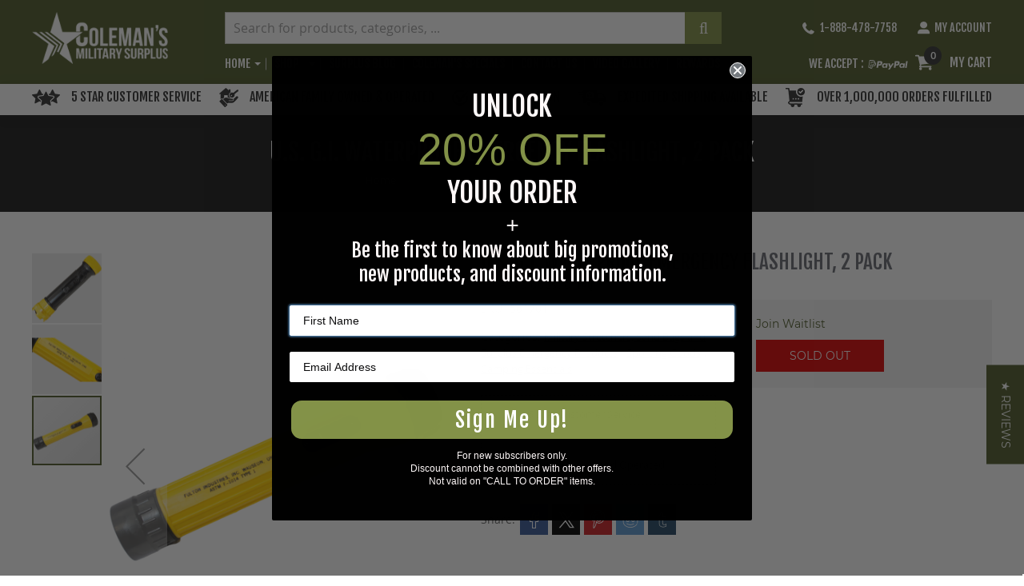

--- FILE ---
content_type: text/html; charset=UTF-8
request_url: https://colemans.com/u-s-g-waterproof-emergency-flashlight-2-pack
body_size: 43416
content:
<!doctype html>
<html  lang="en">
    <head prefix="og: http://ogp.me/ns# fb: http://ogp.me/ns/fb# product: http://ogp.me/ns/product#">
                <meta charset="utf-8"/>
<meta name="description" content="Often overlooked, flashlights are one of the most important emergency items you can have. These flashlights may not look fancy, but are very durable and quite functional. They are used by various Government agencies and specifically engineered to work no "/>
<meta name="robots" content="INDEX,FOLLOW"/>
<meta name="viewport" content="width=device-width, initial-scale=1, maximum-scale=2"/>
<meta name="format-detection" content="telephone=no"/>
<meta name="title" content="U.S. G.I. Waterproof Emergency Flashlight, 2 Pack | Colemans"/>
<title>U.S. G.I. Waterproof Emergency Flashlight, 2 Pack | Colemans</title>















<link rel="preload" as="font" crossorigin="anonymous" href="https://colemans.com/static/version1768198294/frontend/CP/colemans/en_US/fonts/fjallaone/regular/fjallaone-regular.woff2" />
<link rel="preload" as="font" crossorigin="anonymous" href="https://colemans.com/static/version1768198294/frontend/CP/colemans/en_US/fonts/montserrat/regular/montserrat-regular.woff2" />
<link rel="preload" as="font" crossorigin="anonymous" href="https://colemans.com/static/version1768198294/frontend/CP/colemans/en_US/fonts/montserrat/bold/montserrat-bold.woff2" />
<link rel="preload" as="font" crossorigin="anonymous" href="https://colemans.com/static/version1768198294/frontend/CP/colemans/en_US/fonts/fontawesome-webfont.woff2" />
<link  rel="canonical" href="https://colemans.com/u-s-g-waterproof-emergency-flashlight-2-pack" />
<link  rel="icon" type="image/x-icon" href="https://colemans.com/media/favicon/stores/1/colemans-logo-ico-new.png" />
<link  rel="shortcut icon" type="image/x-icon" href="https://colemans.com/media/favicon/stores/1/colemans-logo-ico-new.png" />
<div data-content-type="html" data-appearance="default" data-element="main" data-decoded="true">
<!-- Global site tag (gtag.js) - Google Analytics -->


<meta name="facebook-domain-verification" content="yynmvd8vbn53y3euc5a10bl2g6on96" />
<!-- Global site tag (gtag.js) - Google Analytics -->




</div>        
<style type="text/css" data-type="criticalCss">
    @import url('https://fonts.googleapis.com/css?family=Fjalla+One');@import url('https://fonts.googleapis.com/css?family=Montserrat');@import url('https://fonts.googleapis.com/css?family=Open+Sans');html{font-size:62.5%;-webkit-text-size-adjust:100%;-ms-text-size-adjust:100%;font-size-adjust:100%}body{font-family:'montserrat',helvetica neue,Helvetica,Arial,sans-serif;font-style:normal;font-weight:400;line-height:1.42857143;font-size:1.4rem;margin:0;padding:0}.cookie-status-message{display:none}article,aside,details,figcaption,figure,main,footer,header,nav,section,summary{display:block}figure{margin:0}img{max-width:100%;height:auto;border:0}p:empty{display:none}svg:not(:root){overflow:hidden}ul,ol{padding:0;list-style:none;margin-top:0;margin-bottom:2.5rem}ul>li,ol>li{margin-top:0;margin-bottom:1rem}ul ul,ol ul,ul ol,ol ol{margin-bottom:0}h1{font-family:'Fjalla One';font-weight:400;line-height:1.1;font-size:3rem;margin-top:0;margin-bottom:2rem}h2{font-family:'Fjalla One';font-weight:400;line-height:1.25;font-size:4rem;margin-top:2.5rem;margin-bottom:2rem}.fieldset{border:0;margin:0 0 40px;padding:0;letter-spacing:-.31em}.fieldset:last-child{margin-bottom:20px}.fieldset>.field{margin:0 0 20px;box-sizing:border-box;margin:0 0 29px}.fieldset>*{letter-spacing:normal}input[type=search]{-webkit-appearance:none}input[type=text],input[type=password],input[type=url],input[type=tel],input[type=search],input[type=number],input[type*=date],input[type=email]{background:#fff;background-clip:padding-box;border:1px solid #d0d1cc;border-radius:0;font-family:Open Sans;font-size:14px;height:40px;line-height:1.42857143;padding:0 10px;vertical-align:baseline;width:100%;box-sizing:border-box}select{-webkit-appearance:none;-moz-appearance:none;-ms-appearance:none;padding-right:15%;height:42px;font-size:14px}button,.cart.table-wrapper .actions-toolbar>.action,.action-gift{display:inline-block;font-family:'Fjalla One';font-weight:400;margin:0;padding:10px 15px;font-size:1.6rem;line-height:1.8rem;box-sizing:border-box;vertical-align:middle}.page-wrapper{display:-webkit-flex;display:-ms-flexbox;display:flex;-webkit-flex-direction:column;-ms-flex-direction:column;flex-direction:column;min-height:100vh;padding-top:169px}.breadcrumbs{margin:20px 0}.breadcrumbs .items{font-size:1.2rem;margin:0;padding:0}.breadcrumbs .item:not(:last-child){display:inline-block;text-decoration:none}.breadcrumbs .item{margin:0}.breadcrumbs .items>li{display:inline-block;vertical-align:top}.breadcrumbs .item:not(:last-child):after{-webkit-font-smoothing:antialiased;-moz-osx-font-smoothing:grayscale;font-size:24px;line-height:18px;font-family:'icons-blank-theme';margin:0;vertical-align:top;display:inline-block;font-weight:400;overflow:hidden}.page-layout-1column .top-banner .breadcrumbs{margin-left:auto;margin-right:auto}.page-layout-1column .top-banner .breadcrumbs .items{text-align:center}.columns .column.main{padding-bottom:40px;-webkit-flex-basis:auto;flex-basis:auto;-webkit-flex-grow:1;flex-grow:1;-ms-flex-order:1;-webkit-order:1;order:1;width:100%}.page-header{position:fixed;background-color:#515d2d;top:0;left:0;right:0}.timer-main{padding:5px 0;font-family:'Fjalla One';color:#fff;background:#41472b}.timer-main .container{padding-left:15px;padding-right:15px;box-sizing:border-box;display:-webkit-flex;display:-ms-flexbox;display:flex;-webkit-align-items:center;-moz-align-items:center;-ms-align-items:center;align-items:center;-webkit-justify-content:space-between;-moz-justify-content:space-between;-ms-justify-content:space-between;justify-content:space-between}.timer-main .timer-offer,.timer-main .ceo-bd-img .peroffer{font-size:1.6rem;color:#fff}.timer-main .ceo-bd-img{display:-webkit-flex;display:-ms-flexbox;display:flex;-webkit-align-items:center;-moz-align-items:center;-ms-align-items:center;align-items:center;margin:0 10px}.timer-main .ceo-bd-img input[type=button]{line-height:2.8rem;border:1px solid;margin:0 0 0 10px;font-family:'Fjalla One';color:#fff}.timer-main .ceo-bd-img .code{font-size:2rem}.timer-main .ceo-bd-img .code:before{content:"|";color:#999}.timer-main .offer-ends{display:-webkit-flex;display:-ms-flexbox;display:flex;-webkit-align-items:center;-moz-align-items:center;-ms-align-items:center;align-items:center;-webkit-justify-content:space-between;-moz-justify-content:space-between;-ms-justify-content:space-between;justify-content:space-between}.timer-main .offer-ends .offer-end-label{font-size:1.1rem;line-height:1.4rem;margin-right:10px;font-family:'montserrat',helvetica neue,Helvetica,Arial,sans-serif}.timer-main .ceo-bd-img .code{font-family:'montserrat',helvetica neue,Helvetica,Arial,sans-serif}.timer-main .ceo-bd-img .coupan-code{font-family:'Fjalla One'}.timer-main .timer{display:-webkit-flex;display:-ms-flexbox;display:flex;-webkit-align-items:center;-moz-align-items:center;-ms-align-items:center;align-items:center;-webkit-justify-content:space-between;-moz-justify-content:space-between;-ms-justify-content:space-between;justify-content:space-between}.timer-main .offer-ends .timer-inner{font-size:1.5rem;font-weight:700;padding:0 13px;border-right:1px solid;line-height:normal;font-family:'montserrat',helvetica neue,Helvetica,Arial,sans-serif}.timer-main .offer-ends .timer-inner:first-child{padding-left:0}.timer-main .offer-ends .timer-inner span{font-size:1.3rem;font-weight:300;display:block;line-height:normal;font-family:'Fjalla One'}.timer-main .offer-ends .timer-inner:last-child{padding-right:0;border-right:none}.header.content{position:relative}.nav-toggle{display:block;font-size:0;position:absolute;left:15px;top:10px;z-index:14}.nav-toggle:before{-webkit-font-smoothing:antialiased;-moz-osx-font-smoothing:grayscale;font-size:28px;line-height:inherit;font-family:'icons-blank-theme';vertical-align:middle;display:inline-block;font-weight:400;overflow:hidden}.nav-toggle>span{border:0;clip:rect(0,0,0,0);height:1px;margin:-1px;overflow:hidden;padding:0;position:absolute;width:1px}.logo{float:left;margin:0 0 10px 40px;max-width:50%;position:relative;max-height:78px}.logo img{display:block;height:auto}.header-main{float:right}.block.block-search{margin-bottom:0;min-height:40px}.block-search .block-title{display:none}.block-search .block-content{margin-bottom:0}.algolia-search-block{position:relative}.algolia-search-block .aa-SubmitButton{width:46px;height:40px;line-height:40px;padding:0;position:absolute;border:none;right:0;text-align:center}.algolia-search-block .aa-SubmitButton svg{display:none}.algolia-search-block .aa-SubmitButton:before{font-family:'FontAwesome';font-size:2rem;display:inline-block}.algolia-search-block .aa-LoadingIndicator{position:absolute}.block-search input{font-size:16px !important}.algolia-search-block .aa-ClearButton{position:absolute;display:none}#algolia-autocomplete-container .aa-dropdown-menu,.aa-Panel{position:absolute}.action.skip:not(:focus){border:0;clip:rect(0,0,0,0);height:1px;margin:-1px;overflow:hidden;padding:0;position:absolute;width:1px}.header.panel>.header.links .call{display:inline-block}.header.panel>.header.links>li a{font-family:'Fjalla One';color:#fff}.header.panel>.header.links .call:before,.header.panel>.header.links .top-link-myaccount:before{vertical-align:middle;display:inline-block}.header.panel>.header.links .call:before{line-height:15px;height:15px;width:15px;margin:0 7px 0 0}.header.panel>.header.links .top-link-myaccount:before{line-height:16px;height:16px;width:16px;margin:0 5px 0 0}header.panel>.header.links .top-link-myaccount.linkmenu .action.toggle{display:inline-block}.header.panel>.header.links .top-link-myaccount.linkmenu .action.toggle:after{-webkit-font-smoothing:antialiased;-moz-osx-font-smoothing:grayscale;font-size:22px;line-height:22px;font-family:'icons-blank-theme';margin:0;vertical-align:top;display:inline-block;font-weight:400;overflow:hidden}.header.panel>.header.links .top-link-myaccount.linkmenu ul.dropdown{margin:0;padding:0;border:1px solid #bbb;margin-top:4px;min-width:100%;box-sizing:border-box;display:none;position:absolute}.header.panel>.header.links .top-link-myaccount.linkmenu:before{display:inline-block !important}.header.panel>.header.links .top-link-myaccount.linkmenu{display:inline-block;position:relative}.desk-ac{margin:0;float:right;font-size:14px;text-transform:uppercase}.nav-sections{float:left}.menu-mobile{display:none}.menu-mobile:after{font-family:'Ibnabmega';font-size:2.5rem;padding:0;float:right;position:relative;top:50%;transform:translateY(-25%)}.menu>ul{margin:0 auto;width:100%;list-style:none;padding:0;position:relative;-webkit-box-sizing:border-box;-moz-box-sizing:border-box;box-sizing:border-box}.menu>ul:before,.menu>ul:after{content:"";display:table}.navigation ul{margin-top:0;margin-bottom:0;padding:0;position:relative}.menu>ul>li{float:left;padding:0;margin:0}.menu>ul>li a{padding:0 10px 0 0;margin-right:10px;display:block;font-family:'Fjalla One';font-size:1.6rem;line-height:3.2rem;border:none;position:relative;text-transform:uppercase;color:#fff}.menu>ul>li:last-child a{border:none;margin:0}.navigation ul li.menu-dropdown-icon a.level-top{padding-right:20px}.menu>ul>li a.level-top:before{height:15px;width:1px;display:inline-block;position:absolute}.menu>ul>li:last-child a:before{display:none}.navigation ul li.menu-dropdown-icon a.level-top:after{display:block;position:absolute;border:4px solid;right:7px;top:13px}.menu>ul>li>ul{display:none}.minicart-wrapper{position:relative;float:right}.minicart-wrapper:before,.minicart-wrapper:after{content:'';display:table}.minicart-wrapper .action.showcart{padding-left:44px;display:inline-block}.minicart-wrapper .action.showcart:before{line-height:24px;vertical-align:middle;height:24px;width:24px;display:inline-block;margin:0;position:absolute}.minicart-wrapper .action.showcart .counter.qty{height:23px;line-height:23px;font-size:1.3rem;display:inline-block;margin:0;min-width:22px;overflow:hidden;padding:0 2px;font-family:'Open Sans';box-sizing:border-box;font-weight:600;position:absolute}.minicart-wrapper .action.showcart .text,.minicart-wrapper .action.showcart .minicart-total{font-size:1.6rem;font-weight:400;font-family:'Fjalla One';line-height:26px;text-transform:uppercase;color:#fff}.header-usp-wrapper{min-height:34px;background:#fff}.header-usp-wrapper ul{display:-webkit-flex;display:-ms-flexbox;display:flex;-webkit-align-items:flex-start;-moz-align-items:flex-start;-ms-align-items:flex-start;align-items:flex-start;-webkit-flex-wrap:wrap;flex-wrap:wrap;padding:0;margin:0 -5px}.header-usp-wrapper ul li{font-size:1.6rem;display:inline-block;font-family:'Fjalla One';color:#333;text-transform:uppercase}.header-usp-wrapper ul li div{display:inline-block;vertical-align:middle;margin-right:8px}.header-usp-wrapper ul li div:before{vertical-align:middle;display:inline-block;margin:0}.header-usp-wrapper ul li div.star-rating:before{line-height:20px;height:20px;width:35px}.header-usp-wrapper ul li div.family-own:before{line-height:24px;height:24px;width:24px}.header-usp-wrapper ul li div.best-selection:before{line-height:20px;height:20px;width:20px}.header-usp-wrapper ul li div.expedited-shipping:before{line-height:20px;height:20px;width:36px}.header-usp-wrapper ul li div.orders-fulfilled:before{line-height:24px;height:24px;width:25px}.page-main{-webkit-flex-grow:1;flex-grow:1}.columns{display:-webkit-flex;display:-ms-flexbox;display:flex;-webkit-flex-wrap:wrap;flex-wrap:wrap;box-sizing:border-box}.columns .column.main{box-sizing:border-box}[data-role=main-css-loader]{display:none}.loading-mask{bottom:0;left:0;margin:auto;position:fixed;right:0;top:0}.products.products-grid{padding:0 0 20px}.products{margin:30px 0}.product-items{font-size:0;display:-webkit-flex;display:-ms-flexbox;display:flex;-webkit-flex-wrap:wrap;-moz-flex-wrap:wrap;-ms-flex-wrap:wrap;flex-wrap:wrap;-webkit-box-align:stretch;-ms-flex-align:stretch;align-items:stretch}.items{margin:0;padding:0;list-style:none none}.product-item-info{max-width:100%;width:152px}.product.name a h2{font-size:inherit;margin:0}.product-item .price-box{margin:4px 0 10px}.owl-carousel{display:none;width:100%;position:relative}.owl-carousel.owl-loaded{display:block}.cms-index-index .custom-slider{overflow:hidden}.cms-index-index .custom-slider.owl-theme.owl-carousel:not(.owl-loaded){display:-webkit-flex;display:-ms-flexbox;display:flex;-webkit-flex-wrap:nowrap;flex-wrap:nowrap}.cms-index-index .custom-slider.owl-theme.owl-carousel:not(.owl-loaded) .banner-image{width:100%;flex:0 0 100%}.cms-index-index .custom-slider.owl-theme.owl-carousel .owl-nav.disabled,.cms-index-index .custom-slider.owl-theme.owl-carousel .owl-dots{display:none}.custom-slider.owl-carousel .owl-stage-outer{padding:0;overflow:hidden}.custom-slider.owl-carousel{padding:0}.sparsh_banner .sparsh_banner_slider .image-thumb,.sparsh_banner .sparsh_banner_slider .youtube-thumb,.sparsh_banner .sparsh_banner_slider .video-thumb,.sparsh_banner_slider .vimeo-thumb{position:relative}.sparsh_banner{overflow:hidden;margin-bottom:40px}.slick-initialized.sparsh_banner_slider{display:block}.sparsh_banner_slider:not(.slick-initialized)>div{flex:0 0 100%}.sparsh_banner_slider:not(.slick-initialized){display:flex;flex-wrap:nowrap;align-items:flex-start}.slick-slide{float:left;height:100%;min-height:1px;display:block}.slick-initialized .slick-slide{display:block}.slick-slider{position:relative;display:block;box-sizing:border-box;-webkit-touch-callout:none;-webkit-user-select:none;-khtml-user-select:none;-moz-user-select:none;-ms-user-select:none;user-select:none;-ms-touch-action:pan-y;touch-action:pan-y;-webkit-tap-highlight-color:transparent}.slick-prev,.slick-next{-ms-transform:translate(0,-50%);-webkit-transform:translate(0,-50%);border:none;border-radius:0;color:transparent;cursor:pointer;display:block;font-size:0;height:60px;line-height:0;outline:none;padding:0;position:absolute;top:50%;transform:translate(0,-50%);width:60px}.sparsh_banner_slider .slick-arrow:before{content:"";display:inline-block;padding:0;line-height:30px;vertical-align:middle;height:30px;width:30px}.sparsh_banner_slider .slick-arrow{width:50px;height:50px;padding:10px}.sparsh_banner_slider .slick-arrow.slick-prev{left:10px}.sparsh_banner_slider .slick-arrow.slick-next{right:10px}video,embed,object{max-width:100%}.slick-list{position:relative;overflow:hidden;display:block;margin:0;padding:0}.slick-track{position:relative;left:0;top:0;display:block;margin-left:auto;margin-right:auto}.slick-track:before,.slick-track:after{content:"";display:table}.sparsh_banner_slider .slick-slide video{object-fit:inherit}.sparsh_banner_slider.slick-initialized .slick-slide{position:relative}.slick-slider .slick-track,.slick-slider .slick-list{-webkit-transform:translate3d(0,0,0);-moz-transform:translate3d(0,0,0);-ms-transform:translate3d(0,0,0);-o-transform:translate3d(0,0,0);transform:translate3d(0,0,0)}.sparsh_banner_slider .vimeo-thumb{top:0;left:0;width:100%;height:100%;overflow:hidden}.sparsh_banner_slider .vimeo-thumb iframe{width:100vw;height:56.25vw;min-height:100vh;min-width:177.77vh;position:absolute;top:50%;left:50%;transform:translate(-50%,-50%)}.custom-slider .banner-image img{position:absolute}.sparsh_banner_slider img,.sparsh_banner_slider iframe,.sparsh_banner_slider video{position:absolute;left:0;top:0;width:100%;height:100%;display:block}.sparsh_banner_slider .video-overlay{opacity:0;position:absolute;width:100%;height:100%;top:0;left:0;padding:0;z-index:2}.sparsh_banner_slider .video-overlay a{position:absolute;width:100%;height:100%;left:0;top:0;display:table;pointer-events:all;cursor:pointer}.sparsh_banner_slider .video-overlay a i{display:table-cell;vertical-align:middle}.custom-slider.owl-theme.owl-carousel .owl-controls .owl-nav [class*=owl-]{position:absolute}.sticky-review a{position:fixed;transform-origin:100% 50%;transform:rotate(90deg) translate(50%,50%);right:0;top:50%}.featured-products{padding:5.25% 0 3.05%;margin:-10px 0 0}.featured-products h2{margin:0 0 40px;text-transform:uppercase;text-align:center}.featured-products .featured-products-inner{display:-webkit-flex;display:-ms-flexbox;display:flex;-webkit-flex-wrap:wrap;-moz-flex-wrap:wrap;-ms-flex-wrap:wrap;flex-wrap:wrap;-webkit-justify-content:space-between;-moz-justify-content:space-between;-ms-justify-content:space-between;justify-content:space-between;margin:0 -15px}.featured-products .product-item{margin:0 15px 38px;width:calc(25% - 30px);box-sizing:border-box;padding:40px 10px 70px;border:1px solid;position:relative}.featured-products .product-item.full-width-item{display:-webkit-flex;display:-ms-flexbox;display:flex;-webkit-align-items:center;-moz-align-items:center;-ms-align-items:center;align-items:center;width:100%;box-sizing:border-box;border:none;padding:0;min-height:438px}.cms-index-index .featured-products .product-item.full-width-item{padding:0}.featured-products .product-item .product-image{margin:0 0 30px}.featured-products .product-item.full-width-item *{box-sizing:border-box}.featured-products .product-item.full-width-item .product-image{width:52%;margin:0}.featured-products .product-item .product-image figure{position:relative;padding:0;min-height:247px;display:block;text-align:center}.featured-products .product-item.full-width-item .product-image figure{position:static;padding-bottom:0;display:block;margin:0}.featured-products .product-item .product-image figure img{position:absolute;left:0;top:0;right:0;margin:0 auto}.featured-products .product-item.full-width-item .product-image figure img{position:static;width:auto;height:auto}.featured-products .product-item.full-width-item .product-info{width:51.75%;padding:6.5% 7.35%;position:absolute;right:0}.featured-products .product-item .product-info{text-align:center}.product-list-wraper{margin:0 0 40px}.product-list-wraper .product-item-name{overflow:hidden;text-overflow:ellipsis;display:-webkit-box;-webkit-line-clamp:2;-webkit-box-orient:vertical;font-size:1.6rem;line-height:1.25;min-height:42px}.product-list-wraper .product-item .yotpo .text-m{letter-spacing:0;font-weight:400;font-size:1.4rem;white-space:nowrap}.product-list-wraper .yotpo-yotpo-is-enabled .yotpo-icon-double-bubble,.product-list-wraper .yotpo-yotpo-is-enabled .yotpo-stars{display:flex;flex-wrap:nowrap}.product-list-wraper .product-item .price-box{min-height:50px}.product-list-wraper .product-item .price-box .price{line-height:1.22}.product-list-wraper .product-item .price-box .old-price{display:none}.product-list-wraper .product-item .price-box .price-label{font-size:1.2rem;line-height:1.42857143}.product-list-wraper .product-item .yotpo .text-m{font-size:1.2rem !important}.product-list-wraper .product-item .price-review-wrapper{margin:0 0 10px}.product-list-wraper .product-item .yotpo.bottomLine .yotpo-bottomline .yotpo-icon-star,.product-list-wraper .product-item .yotpo .yotpo-modal-bottom-line .yotpo-bottomline .yotpo-icon-star,.product-list-wraper .product-item .yotpo.bottomLine .yotpo-bottomline .yotpo-icon-half-star,.product-list-wraper .product-item .yotpo .yotpo-modal-bottom-line .yotpo-bottomline .yotpo-icon-half-star,.product-list-wraper .product-item .yotpo.bottomLine .yotpo-bottomline .yotpo-icon-empty-star,.product-list-wraper .product-item .yotpo .yotpo-modal-bottom-line .yotpo-bottomline .yotpo-icon-empty-star{font-size:1.4rem;margin:0 1.5px}.product-list-wraper .action.primary,.product-list-wraper .product-item-actions .actions-primary .btn.view{width:179px;font-size:1.7rem;letter-spacing:1.55px;line-height:1.25;padding:9px 15px;text-align:center;max-width:83%}.product-list-wraper .product-item .action.primary,.product-list-wraper .product-item-actions .actions-primary .btn.view{max-width:100%}.product-list-wraper .product-item-actions .actions-primary{margin-right:0;display:block !important}.product-list-wraper .product-item{text-align:center;box-sizing:border-box;background:#fff;padding:22px 1.9vw 64px}.product-list-wraper.sale-clearance-list-wraper .product-item{padding:22px 16px 64px 1.9vw}.product-list-wraper .product-list-inner{display:flex}.product-list-wraper .category-image{margin:0;width:16.175%;position:relative}.product-list-wraper .category-image img{height:100%;object-fit:cover;object-position:center left}.product-list-wraper .products.products-grid{margin:0;width:83.825%;padding:0;overflow:hidden}.product-list-wraper .category-image .category-image-footer{position:absolute;bottom:20px;left:0;right:0;margin:0 auto;max-width:77.65%;min-width:180px;text-align:center}.product-list-wraper .category-image h2{font-size:1.875vw;margin:0 0 20px}.product-list-wraper .owl-item .product-item{width:100% !important}.product-list-wraper .product-item .product.name h2{margin:0}.product-list-wraper .products-grid .product-items{padding:0;box-sizing:border-box;position:relative;width:100%}.product-list-wraper .owl-carousel.products .owl-stage-outer{padding:0}.product-list-wraper .product-image-wrapper{padding-bottom:73.55% !important}.product-list-wraper .product-image-container{margin-bottom:25px}.product-list-wraper .product-item-actions .actions-primary .btn.view{text-transform:uppercase}.product-list-wraper .products-grid .owl-theme .owl-controls .owl-nav [class*=owl-],.product-list-wraper .products-grid .owl-theme .owl-nav [class*=owl-]{margin-top:0}.top-banner{position:relative;background:#1b1b1b;padding:30px 0}.top-banner .bannersection-cnt{text-align:center}.page-layout-1column .top-banner .breadcrumbs a,.top-banner .breadcrumbs a{color:#fff}.page-layout-1column .top-banner .breadcrumbs strong{font-weight:400}.top-banner .bannersection-cnt h1{font-size:30px;text-transform:uppercase;padding:0;margin:0;line-height:1.1;text-align:center;padding-left:5px;padding-right:5px;color:#fff}.top-banner .bannersection-cnt img{display:block;margin:0 auto;position:absolute;left:0;top:0;width:100%;height:100%}.top-banner .breadcrumbs{margin:10px auto 0;text-align:center}.page-layout-1column .top-banner .breadcrumbs{padding:0}.top-banner .breadcrumbs .items{font-family:'montserrat';font-weight:400}.page-layout-1column.page-products .page-main{padding-bottom:50px}.catalog-category-view.page-layout-1column .column.main{min-height:inherit}.category-cms{padding:40px 0}.category-cms>p{margin:0}.catalog-category-view[class*=shop] .column.main,.catalog-category-view[class*=shop] .page-main{padding-bottom:0}.category-section ul{display:-webkit-flex;display:-ms-flexbox;display:flex;-webkit-flex-wrap:wrap;flex-wrap:wrap;margin:0}.category-section ul li{display:-webkit-flex;display:-ms-flexbox;display:flex;-webkit-flex-wrap:wrap;flex-wrap:wrap;float:left;width:19%;margin:0 1.86% 30px 0;list-style:none;text-align:center;position:relative}.category-section ul li>a{display:block;padding-bottom:132.25%;position:relative;z-index:1;width:100%}.category-section ul li>a:before{content:'';position:absolute;top:0;left:0;width:100%;height:100%;background:rgba(0,0,0,0) linear-gradient(to bottom,rgba(0,0,0,0) 0,rgba(0,0,0,.35) 100%);z-index:1}.category-section>ul>li{box-sizing:border-box;overflow:hidden}.category-section ul li img{position:absolute;left:0;top:0;width:100%;height:100%;object-fit:cover;object-position:center center}.category-section .category-text{position:absolute;bottom:-2.6vw;transition:all .3s ease-in-out;padding:0 10px;left:0;right:0;margin:0 auto;z-index:1}.category-section ul li:hover .category-text{bottom:2.6vw}.category-section .category-name h2{font-size:1.8rem;padding:0;margin:0;text-transform:uppercase;text-shadow:1px 1px #000}.category-section .action.primary{text-transform:uppercase;width:156px;max-width:80%;padding:11px 15px 10px;opacity:0;margin-top:30px;transition:all .3s ease-in-out .3s}.category-section ul li:hover .action.primary{opacity:1}.catalog-category-view .column.main .products-grid .product-items,.catalogsearch-result-index .column.main .products-grid .product-items{margin:0 -10px}.catalog-category-view .column.main .products-grid .product-items li,.catalogsearch-result-index .column.main .products-grid .product-items li{text-align:center;padding-left:10px;padding-right:10px;margin-bottom:30px}.page-products .product-item-info{width:240px}.product-image-container{display:inline-block;max-width:100%;margin:0 0 30px}.product-image-wrapper{height:0;overflow:hidden;position:relative;padding-bottom:72.65%;display:block}.product-image-photo{bottom:0;display:block;left:0;margin:auto;position:absolute;right:0;top:0;width:auto}.category-description{margin:40px auto 40px}.category-description [data-content-type=row][data-appearance=contained] [data-element=inner]{margin:0 !important;padding:0 !important}.page-products.catalog-category-view[class*=category-product-category] .columns{padding:30px 0 0}.modes{display:none}.toolbar-products{margin-bottom:40px;padding:5px 10px 5px;font-size:12px;text-align:center}.toolbar-amount{display:block;line-height:26px;margin:0;padding:8px 0 0}.toolbar.toolbar-products .sorter{width:30%;padding:0}.catalog-category-view .toolbar-products,.catalogsearch-result-index .toolbar-products{margin-bottom:30px}.toolbar-products .pages,.products+.toolbar.toolbar-products,.page-products .toolbar .limiter{display:none}.page-products .toolbar.toolbar-products select{padding-right:20px;border:none}.sorter .sorter-action{position:relative;top:-2px}.page-products .sorter .sorter-action{top:5px}#authenticationPopup,.sticky-review~div[itemtype]{display:none}.fotorama-hidden,.fotorama--hidden,.fotorama__load{left:-99999px;position:absolute;top:-99999px;z-index:-1000}.catalog-product-view .column.main{padding-top:50px}.product-atributes-blocks{clear:both;width:100%;float:left}.product-info-main .page-title-wrapper .page-title{margin-bottom:6px;font-size:25px;line-height:25px;text-transform:uppercase;font-family:'Fjalla One'}.yotpo-yotpo-is-enabled .yotpoBottomLine{width:100%;min-height:24px}.product-atributes-blocks>div{margin-bottom:60px}.product-atributes-blocks~.yotpo.yotpo-main-widget{margin-bottom:60px}.yotpo-yotpo-is-enabled div.yotpo.bottomLine.bottomline-position{display:inline-block;margin:0}.yotpo-yotpo-is-enabled div.yotpo.QABottomLine{display:inline-block}.yotpo .standalone-bottomline.star-clickable,.yotpo .standalone-bottomline .star-clickable{display:flex}.product-info-main .yotpo .text-m{font-size:14px}.yotpo .yotpo-clr{clear:both}.yotpo-yotpo-is-enabled .yotpo-icon-double-bubble,.yotpo-yotpo-is-enabled .yotpo-stars{margin:0 5px 0 0 !important}.product-info-main .yotpo .yotpo-icon-double-bubble:before{width:18px;height:18px;display:block;content:''}.yotpo .standalone-bottomline .yotpo-bottomline .questions{margin:0}.yotpo .pull-left{text-align:left;float:left}.product-main-details{float:left;width:46%;margin:9px 30px 0 0}.product-info-main .product-info-stock-sku{margin-bottom:0;display:inline-block;padding-right:10px;margin-right:10px;vertical-align:middle;border-right:1px solid}.product-info-main .product.attribute.sku{font-family:'Open Sans';display:inline-block;vertical-align:top}.product-info-main .product.attribute.sku .type{font-weight:400;margin-right:5px}.product-info-main .product.attribute.sku>.value{display:inline-block;vertical-align:top;word-break:break-all;font-weight:600}.product-info-main .stock.available .stocklable,.product-info-main .stock.unavailable .stocklable{font-size:0}.product-info-main .stock.unavailable{display:inline-block;font-family:inherit}.product-info-main .stock.available .stocklable span,.product-info-main .stock.unavailable .stocklable span{font-size:14px}.product-info-main .stock.available span span>span:before{display:inline-block;margin:0 5px 0 0;width:24px;vertical-align:middle;height:18px}.product-info-main .stock{margin-bottom:0;font-size:14px;font-weight:400;font-family:'Open Sans';text-transform:capitalize;vertical-align:top;display:inline-block;vertical-align:middle;margin-right:20px}.product-info-main .categories{font-family:'Open Sans';font-size:14px;margin-top:15px}.product-info-main .categories span{font-size:13px}.customer-service{margin:23px 0 16px}.customer-service ul{border:1px dashed;padding:8px 15px;display:block}.customer-service ul li{display:block;font-size:13px;font-family:'Open Sans';margin:0}.customer-service ul li:first-child{border-bottom:1px solid;margin-right:0;padding-right:0;padding-bottom:15px;margin-bottom:15px;border-right:none}.customer-service ul li:before{display:inline-block;vertical-align:middle;margin-right:8px}.customer-service ul .family-item:before{width:32px;height:29px}.customer-service ul .service-item:before{width:32px;height:34px}.product-info-main .cp-social-icons{margin-bottom:30px;float:left;width:100%}.cp-social-icons .sociallabel{float:left}.cp-social-icons .sociallabel span{font-size:14px;margin-right:6px;line-height:38px;font-family:'Open Sans';margin-bottom:0}.cp-social-icons a{width:35px;height:38px;display:flex;align-items:center;justify-content:center;float:left;margin-right:5px;text-align:center;font-size:16px;line-height:39px}.cp-social-icons a:before{display:inline-block;vertical-align:middle}.cp-social-icons .twitticon:before{width:21px;height:18px}.cp-social-icons .fb:before{width:12px;height:21px}.cp-social-icons .pinterest:before{width:19px;height:24px}.cp-social-icons .redditicon:before{width:22px;height:20px}.cp-social-icons .tumblaricon:before{width:11px;height:19px}.product-info-price{margin-top:9px;padding:20px;float:left;width:calc(54% - 30px);box-sizing:border-box}.product-info-main .product.alert{margin:0 0 10px}.product-info-main .price-box{margin:0 0 10px}.product-info-main .price-box .price-including-tax+.price-excluding-tax,.product-options-bottom .price-box .price-including-tax+.price-excluding-tax,.product-info-main .price-box .weee+.price-excluding-tax,.product-options-bottom .price-box .weee+.price-excluding-tax,.product-info-main .price-box .weee,.product-options-bottom .price-box .weee{line-height:27px}.catalog-product-view .product-info-price .old-price .price-container.price-final_price.tax.weee .price{font-size:14px}.product-info-main .price-box .price-wrapper .price,.product-options-bottom .price-box .price-wrapper .price{font-size:2.5rem;font-weight:600;font-family:'open sans'}.product-info-main .price-box .price,.product-options-bottom .price-box .price{white-space:nowrap}.product-info-main span.price-label{display:none}.product-add-form .fieldset>.field:not(.choice)>.label{font-size:14px;display:block;font-weight:400;font-family:'Open Sans'}.product-info-main .box-tocart .fieldset,.product-options-bottom .box-tocart .fieldset{margin:0}.product-add-form .fieldset>.field,.product-add-form .fieldset .fields>.field{margin:0 0 20px}.product-info-main .box-tocart .field.qty,.product-options-bottom .box-tocart .field.qty{padding-right:10px;float:left;margin:0}.product-info-main .box-tocart .field.qty:not(.choice)>.control,.product-options-bottom .box-tocart .field.qty:not(.choice)>.control{width:74px;position:relative}.product-info-main .box-tocart .input-text.qty,.product-options-bottom .box-tocart .input-text.qty{font-size:1.6rem;height:40px;font-family:'Open Sans';width:47px}.product-info-main .box-tocart .field.qty .qty-plus,.product-options-bottom .box-tocart .field.qty .qty-plus,.product-info-main .box-tocart .field.qty .qty-minus,.product-options-bottom .box-tocart .field.qty .qty-minus{width:28px;height:20px;border:1px solid;text-align:center;display:inline-block;box-sizing:border-box;margin-left:-1px;position:absolute}.product-info-main .box-tocart .field.qty .qty-plus,.product-options-bottom .box-tocart .field.qty .qty-plus{height:21px;top:0;right:0}.product-info-main .box-tocart .field.qty .qty-minus,.product-options-bottom .box-tocart .field.qty .qty-minus{margin-top:-1px;bottom:0;right:0}.product-info-main .box-tocart .field.qty .qty-plus:before,.product-options-bottom .box-tocart .field.qty .qty-plus:before,.product-info-main .box-tocart .field.qty .qty-minus:before,.product-options-bottom .box-tocart .field.qty .qty-minus:before{vertical-align:top;font-family:'FontAwesome';font-size:16px;line-height:18px;font-weight:300}.product-info-main .box-tocart .fieldset .actions{display:inline-flex;flex-wrap:wrap;align-items:flex-start}.product-info-main .box-tocart .action.tocart,.product-options-bottom .box-tocart .action.tocart{order:1;margin-right:0;margin-top:20px;width:100%;font-size:16px;padding:10px 39px;line-height:normal}.product-info-main .box-tocart .fieldset .actions .paypal.checkout{clear:both;float:left;order:3;position:relative;left:0;margin:10px 0;flex:0 0 100%;text-align:center}.product-info-main .box-tocart .fieldset .actions .paypal.checkout input{width:auto;max-width:154px;margin:0 auto;display:block}.product-info-main .box-tocart .fieldset .actions .paypal.checkout~.paypal.checkout{order:4;margin-top:0}.product-info-main .box-tocart .fieldset .actions #pay-later{position:relative;left:0;right:0;width:100%;order:4}.product-info-main .product-social-links{width:calc(100% - 84px);position:relative;margin:-54px 0 0 84px;display:inline-block;vertical-align:bottom}.product-info-main .action.towishlist,.product-options-bottom .action.towishlist{border:1px solid;padding:9px 15px;font-size:16px;text-align:center;display:block;font-family:'Fjalla One';text-transform:uppercase;border-radius:0;text-align:center;line-height:normal}.product-info-main .product-social-links .action.towishlist:before{width:14px;height:14px;display:inline-block;line-height:18px;padding:0 10px 0 0}.product-info-main .call-phone-mob{display:none}.detailpagefaq{font-weight:400;font-family:'Fjalla One';display:block;padding:0;font-size:1.4rem}.product-main-reviewouter{display:flex;flex-wrap:wrap;align-items:start;gap:10px}.yotpo-yotpo-is-enabled .product-main-reviewouter .yotpoBottomLine{width:auto}.checkout-index-index .header.content{padding-top:15px;padding-bottom:15px}.checkout-index-index .page-wrapper .page-main{padding-top:10px}.checkout-index-index .page-main,.checkout-index-index .header.content{max-width:90%;margin:0 auto;padding-left:0;padding-right:0}.checkout-index-index .nav-sections,.checkout-index-index .nav-toggle,.checkout-index-index .sticky-review,.checkout-index-index .timer-main,.checkout-index-index .header-main,.checkout-index-index .header-usp-wrapper,.checkout-index-index .page-footer{display:none}.checkout-index-index .authentication-wrapper .action-auth-toggle{position:fixed;top:47px;right:5%}.authentication-wrapper{float:right;margin-top:-60px;max-width:50%;position:relative}.algolia-instant-selector-results #algolia_instant_selector .col-md-3{display:none}.cms-index-index .messages .messages{max-width:100%;padding-left:0;padding-right:0}#y-badges .y-powered-by{color:#f4f4f4}.cloudflare-turnstile{margin-bottom:15px}.accessibly-otm-widget-button-container.bottom-right{right:auto !important;left:15px}.accessibly-otm-widget{left:0}.customfreeshipmsg{font-family:'Fjalla One';font-size:16px;margin:0 0 10px;color:#005999}.price-review-wrapper{display:flex;flex-wrap:wrap;justify-content:space-between;margin:0 0 27px}.product-item .price-review-wrapper .yotpo.bottomLine .yotpo-bottomline,.product-item .price-review-wrapper .yotpo .yotpo-modal-bottom-line .yotpo-bottomline{display:flex;flex-direction:column-reverse;align-items:flex-end}.product-item .price-review-wrapper .price-box .price-container{display:flex;flex-direction:column;align-items:flex-start}.product-item .price-review-wrapper .price-box{margin:0}.product-item .price-review-wrapper .price-box{text-align:left}.price-review-wrapper .yotpo:only-child{width:100%;text-align:right;display:flex !important;justify-content:flex-end}.onestepcheckout-index-index .yotpo-widget-instance{display:none}.catalog-category-view .list.products-list .product-item-details .product-item-actions .actions-primary{position:unset;width:auto}.catalog-category-view .list.products-list .product-item-details strong.product.name.product-item-name h2{padding-right:35px}.cms-page-view .columns .pagebuilder-column-group .pagebuilder-column .block-products-list .block-content .product-items li.product-item .product-item-info{border:2px solid #e3e3e3;box-sizing:border-box;background:#fff;width:100%;padding:40px 20px 20px;min-height:100%;position:relative;padding-bottom:64px}.cms-page-view .columns .pagebuilder-column-group .pagebuilder-column .block-products-list .block-content .product-items li.product-item{text-align:center;padding-left:10px;padding-right:10px;margin-bottom:30px}.cms-page-view .columns .pagebuilder-column-group .pagebuilder-column .block-products-list .block-content .product-items li.product-item a.action.tocompare{display:none}.cms-page-view .columns .pagebuilder-column-group .pagebuilder-column .block-products-list .block-content .product-items li.product-item .product-item-info:hover{box-shadow:3px 3px 10px rgba(0,0,0,.16);border-color:#ebebeb;background:#fff}.cms-page-view .cms-page-banner{padding-bottom:50px}.catalog-product-view .free-shipping-box .title{position:relative;display:inline-block;cursor:pointer}.catalog-product-view .free-shipping-box .title .tooltiptext{visibility:hidden;width:220px;background-color:#515d2d;color:#fff;text-align:center;border-radius:5px;padding:5px;position:absolute;z-index:1;bottom:125%;left:-50px;opacity:0;transition:opacity .3s;font-size:13px}.catalog-product-view .free-shipping-box .title .tooltiptext:after{content:"";position:absolute;top:100%;left:50%;margin-left:-5px;border-width:5px;border-style:solid;border-color:#555 transparent transparent}.catalog-product-view .free-shipping-box .title:hover .tooltiptext{visibility:visible;opacity:1}@media screen and (min-width:640px){.product-info-main>.customer-service,.product-info-main>.cp-social-icons{display:none}.timer-main .offer-ends{min-height:34px}}@media screen and (min-width:768px){h1{font-size:30px;margin-bottom:25px}.navigation,.container,.breadcrumbs,.page-header .header.panel,.header.content,.footer.content,.page-wrapper>.widget,.page-wrapper>.page-bottom,.block.category.event,.page-main,.featured-products .container,.timer-main .container,.bestselling-products .container,.latest-blog .container,.newsletter-section .container,.header-usp-wrapper .container,.cms-index-index .messages{box-sizing:border-box;margin-left:auto;margin-right:auto;max-width:1230px;padding-left:15px;padding-right:15px;width:auto}.yotpo-slider .container{padding-left:0;padding-right:0}.navigation{max-width:100%}.cms-index-index .page-main,.cms-index-index .top-container{max-width:100%;padding:0;margin:0}.page-main{width:100%}.columns{display:block}.columns .column.main{min-height:300px}.header.content{padding:15px}.header.content:before,.header.content:after,.page-header .header.panel:before,.page-header .header.panel:after{content:'';display:table;clear:both}.logo{margin:0 auto 0 40px}.logo img{max-height:inherit}.block-search{float:left;padding-left:0;position:relative;width:64.8%}.block-search input{margin:0;padding:10px 55px 10px 10px !important}.header.panel>.header.links{float:right;margin:0;padding:0;list-style:none none;margin-left:auto}.header.panel>.header.links>li{display:inline-block;vertical-align:middle;margin:0 0 0 8px}.nav-sections{-webkit-flex-shrink:0;flex-shrink:0;-webkit-flex-basis:auto;flex-basis:auto;margin-bottom:0}.navigation{font-weight:400;height:inherit;left:auto;overflow:inherit;padding:0;position:relative;top:0;width:100%;display:block}.sticky-review a{font-size:1.4rem;line-height:1.7rem;padding:15px 20px;margin-top:135px}.page-layout-1column .column.main{width:100%;-ms-flex-order:2;-webkit-order:2;order:2}.category-section ul li{width:calc((100% - 3.75%)/3);margin-bottom:15px}.category-section ul li:nth-child(3n){margin-right:0}.page-products.page-layout-1column .products-grid .product-item,.cms-page-view .columns .pagebuilder-column-group .pagebuilder-column .block-products-list .block-content .product-items li.product-item{width:33.33%}.modes{display:block;float:left;margin-right:20px}.toolbar-amount{float:left}.modes-label{border:0;clip:rect(0,0,0,0);height:1px;margin:-1px;overflow:hidden;padding:0;position:absolute;width:1px}.modes-mode{border:none;float:left;font-weight:400;line-height:1;padding:7px 10px;text-align:center}.sorter{float:right}.product-info-main{float:right}.product.media{float:left}.fieldset>.field{margin:0 0 20px;box-sizing:border-box;margin:0 0 29px}.fieldset>.field:before,.fieldset>.field:after{content:'';display:table}.product-add-form .fieldset>.field,.product-add-form .fieldset .fields>.field{margin:0 0 20px}.product-add-form .fieldset>.field:not(.choice)>.control,.product-add-form .fieldset .fields>.field:not(.choice)>.control{float:none;width:auto}.checkout-index-index .page-wrapper{padding-top:96px}.authentication-wrapper{width:33.33333333%;text-align:right}.form.partsdepartrequest .cf-turnstile{margin-left:25.8%}.custom-slider .banner-image>a,.sparsh_banner_slider .image-thumb,.sparsh_banner_slider .youtube-thumb,.sparsh_banner_slider .video-thumb,.sparsh_banner_slider .vimeo-thumb{position:relative;padding-bottom:21.725%;display:block}.category-section .category-name h2{font-size:1.6rem}}@media screen and (min-width:1024px){.header.panel>.header.links>li{margin:0 0 0 22px}.header-usp-wrapper{clear:both;padding:5px 0 0;position:relative;background:#fff;box-shadow:0 2px 15px rgba(0,0,0,.15)}.header-usp-wrapper ul{-webkit-justify-content:space-between;-moz-justify-content:space-between;-ms-justify-content:space-between;justify-content:space-between;flex-wrap:nowrap}.header-usp-wrapper ul li{padding:0 5px;margin-bottom:5px;font-size:1.4rem}.page-products .products-grid .product-items{margin:0}.page-products.page-layout-1column .products-grid .product-item,.cms-page-view .columns .pagebuilder-column-group .pagebuilder-column .block-products-list .block-content .product-items li.product-item{width:25%}.page-products.page-layout-2columns.left .products-grid .product-item{width:25%}.nav-sections{height:32px;overflow:hidden;max-width:85%}.category-section ul li{width:calc((100% - 5.6%)/4);margin-bottom:20px}.category-section ul li:nth-child(3n){margin-right:1.86%}.category-section ul li:nth-child(4n){margin-right:0}}@media screen and (min-width:1025px){.header.content{padding:15px 15px 10px}.page-wrapper{padding-top:144px}body.sale-active .page-wrapper{padding-top:185px}.page-header .header.panel{padding:0 0 10px}.nav-toggle{display:none}.logo{margin:0 auto 0 0}.nav-sections-item-title{display:none}.nav-sections-item-content>*{display:none}.navigation #dm{display:none}}@media screen and (min-width:1200px){.page-layout-1column .product-info-main{width:55.33%;padding-left:25px;box-sizing:border-box}.page-layout-1column .product.media{width:44.67%;margin-bottom:60px}.fotorama__wrap{-webkit-text-size-adjust:100%;direction:ltr;position:relative;z-index:0}.fotorama__stage,.fotorama__nav{max-width:100%;overflow:hidden;position:relative}.fotorama__stage{left:89px;width:536px;height:536px}.fotorama__nav-wrap--vertical.fotorama__nav-wrap{display:inline-block;left:0;position:absolute;top:0}.fotorama__nav--thumbs{width:87px;display:block}}@media screen and (min-width:1280px){.header-usp-wrapper ul li{font-size:1.6rem}}@media screen and (min-width:1281px){.header-main{width:78.91%}.checkout-index-index .page-wrapper{padding-top:108px}}@media screen and (min-width:1440px){body{font-size:1.6rem}.breadcrumbs,.container,.header.content,.footer.content,.page-wrapper>.widget,.page-wrapper>.page-bottom,.block.category.event,.page-main,.featured-products .container,.timer-main .container,.bestselling-products .container,.latest-blog .container,.newsletter-section .container,.header-usp-wrapper .container,.cms-index-index .messages{max-width:92%}.menu>ul>li a{margin-right:15px;padding-right:15px}.page-header .header.panel{max-width:100%;padding-left:0;padding-right:0}.page-wrapper{padding-top:150px}body.sale-active .page-wrapper{padding-top:193px}.breadcrumbs .items{font-size:1.4rem;line-height:1.2}.breadcrumbs .item:not(:last-child):after{font-size:2.4rem;line-height:20px}.columns .toolbar-products{font-size:1.5rem}.page-products.page-layout-1column .products-grid .product-item,.cms-page-view .columns .pagebuilder-column-group .pagebuilder-column .block-products-list .block-content .product-items li.product-item{margin-left:0;width:20%}.timer-main .offer-ends{min-height:36px}.category-section ul li{width:calc((100% - 7.44%)/5);margin-bottom:30px}.category-section ul li:nth-child(4n){margin-right:1.86%}.category-section ul li:nth-child(5n){margin-right:0}}@media screen and (max-width:1600px){.product-list-wraper .product-item .yotpo .text-m{font-size:1.2rem !important}.product-list-wraper .product-item .yotpo.bottomLine .yotpo-bottomline .yotpo-icon-star,.product-list-wraper .product-item .yotpo .yotpo-modal-bottom-line .yotpo-bottomline .yotpo-icon-star,.product-list-wraper .product-item .yotpo.bottomLine .yotpo-bottomline .yotpo-icon-half-star,.product-list-wraper .product-item .yotpo .yotpo-modal-bottom-line .yotpo-bottomline .yotpo-icon-half-star,.product-list-wraper .product-item .yotpo.bottomLine .yotpo-bottomline .yotpo-icon-empty-star,.product-list-wraper .product-item .yotpo .yotpo-modal-bottom-line .yotpo-bottomline .yotpo-icon-empty-star{font-size:1.2rem}}@media screen and (max-width:1440px){.featured-products .product-item{padding:15px 10px 60px}.featured-products .product-item .product-image figure{min-height:217px}.featured-products .product-item .product-image figure img{max-width:85%}.featured-products .product-item .product-image{margin:0 0 10px}.header-main .payment-gatway-icon-list{clear:both;overflow:hidden}.header-main .payment-gatway-icon-list .icon-container .icon:nth-child(2) img{max-width:45px}}@media screen and (max-width:1280px){.logo{width:170px}.header-main{width:79.91%}.menu>ul>li a{font-size:1.5rem;line-height:3rem}.customfreeshipmsg{font-size:14px}}@media screen and (max-width:1280px) and (max-height:600px){.featured-products .product-item .product-image figure img{max-width:59%}.featured-products .product-item .product-image figure{min-height:150px}}@media screen and (max-width:1279px){.featured-products .product-item.full-width-item{min-height:383px}.featured-products .product-item .product-image figure{min-height:209px}.featured-products .product-item.full-width-item .product-info{padding:5.5% 7.35%}}@media screen and (max-width:1200px){.page-layout-1column .product.media{width:44.67%}.page-layout-1column .product-info-main{width:55.33%;padding-left:25px;box-sizing:border-box}.cp-social-icons a{width:30px;height:33px;line-height:33px}.product-info-main .action.towishlist,.product-options-bottom .action.towishlist{padding:12px}.customer-service ul li{font-size:1.2rem}.category-section .action.primary{padding:11px 15px 10px;font-size:1.8rem;width:180px}.product-list-wraper .category-image{width:20.175%}.product-list-wraper .products.products-grid{width:79.825%}}@media only screen and (max-width:1100px){.page-layout-1column .product-info-main{width:58.47619%;padding-left:0}.page-layout-1column .product.media{width:40.746032%;padding-right:20px;box-sizing:border-box}.featured-products .product-item .product-image figure{min-height:166px}}@media screen and (max-width:1024px){.header-main{width:80.91%}.header.panel>.header.links>li{margin:0 0 0 26px}.header.panel>.header.links .call:before{margin:0}.menu-mobile{display:block}.navigation .menu .show-on-mobile{position:absolute}.header-usp-wrapper ul li{font-size:1.3rem}body.sale-active .page-wrapper{padding-top:154px}.page-wrapper{padding-top:109px}.checkout-index-index .page-wrapper{padding-top:70px}.navigation ul li.menu-dropdown-icon a.level-top:after{right:0;top:7px}.featured-products .product-item.full-width-item{min-height:364px}.customer-service ul li:before{margin-right:5px}.nav-sections{position:fixed;top:0;width:calc(100% - 54px);height:100%;left:calc(-1*(100% - 54px));overflow:auto}.navigation #om{display:none}.logo{width:120px;margin-top:-6px}.header.panel>.header.links .call{font-size:0}.header.panel>.header.links{float:left}.minicart-wrapper{margin-top:-36px}.nav-toggle{top:15px}.checkout-index-index .authentication-wrapper .action-auth-toggle{top:25px}}@media screen and (max-width:991px){h2{font-size:3rem}.header-usp-wrapper{display:none}.timer-main .timer-offer,.timer-main .ceo-bd-img .peroffer{font-size:1.2rem}.timer-main .timer .timer-inner{padding:0 5px}.timer-main .ceo-bd-img .code{font-size:1.4rem}.header-main{width:77.91%}.block-search{width:55.8%}.algolia-search-block{margin-bottom:0;clear:both}.algolia-search-block .aa-SubmitButton{z-index:2}.block-search input{font-size:1.3rem !important}.page-wrapper{padding-top:70px}body.sale-active .page-wrapper{padding-top:112px}.featured-products .product-item.full-width-item{min-height:272px}.featured-products .product-item .product-image figure{min-height:247px;padding:0}.featured-products .product-item{width:calc(50% - 30px);margin-bottom:30px}.cms-index-index .featured-products .product-item{padding-bottom:61px}.header-usp-wrapper.footer-usp ul{-webkit-align-items:center;-moz-align-items:center;-ms-align-items:center;align-items:center;margin:0}.header-usp-wrapper.footer-usp{display:block;padding:0 0 40px}.header-usp-wrapper.footer-usp ul li{width:33.33%;font-size:1.3rem;display:-webkit-flex;display:-ms-flexbox;display:flex;-webkit-align-items:center;-moz-align-items:center;-ms-align-items:center;align-items:center;box-sizing:border-box;margin:0 0 15px}.header-usp-wrapper.footer-usp .container{padding:0 15px;box-sizing:border-box}.header-usp-wrapper.footer-usp ul li div{width:55px;height:55px;padding:10px 5px;box-sizing:border-box;border:1px solid;margin-right:15px;display:-webkit-inline-flex;display:-ms-inline-flexbox;display:inline-flex;-webkit-align-items:center;-moz-align-items:center;-ms-align-items:center;align-items:center;-webkit-justify-content:center;-moz-justify-content:center;-ms-justify-content:center;justify-content:center;font-size:0}.category-section ul li .view-all{padding:10px 40px 10px}.product-main-details{width:40%}.product-info-main .product-info-stock-sku{margin-right:5px;padding-right:5px;font-size:13px}.product-info-main .stock.available{margin-right:0}.product-info-main .stock.available .stocklable span{font-size:13px}.product-info-price{width:calc(60% - 30px)}.product-info-main .product-social-links{width:100%;margin:10px 0 0}.product-info-main .cp-social-icons{position:relative;padding-left:50px;box-sizing:border-box}.cp-social-icons .sociallabel{float:none;display:inline-block;position:absolute;left:0;top:0;line-height:33px}.product-info-main .cp-social-icons a{margin-bottom:10px;display:inline-flex}.customer-service ul li{position:relative;padding-left:39px}.customer-service ul li:first-child{padding-right:0;margin-right:0}.customer-service ul li:before{position:absolute;left:0;top:0}.product-list-wraper .category-image .category-image-footer{min-width:140px}.product-list-wraper .category-image h2{font-size:1.8rem;margin:0 0 15px}.product-list-wraper .action.primary{font-size:1.4rem}.product-list-wraper .product-item{padding:15px 15px 50px}.product-list-wraper.sale-clearance-list-wraper .product-item{padding:22px 16px 50px 1.9vw}.product-list-wraper .product-item-actions .action.primary,.product-list-wraper .product-item-actions .actions-primary .btn.view{width:100%}.category-section .action.primary{margin:20px 0 0;font-size:1.6rem;width:140px;padding:8px 13px 6px}}.cms-page-view h2.cms-page-top-title{margin-top:0}.cms-term.memorial-tc p{margin:0 0 15px;text-align:left}.cms-term.memorial-tc{margin-top:30px}.cms-term.page-wrapper .column.main{display:flex;flex-direction:column}.cms-term.column.main .category-cms{order:11}.cms-term.category-description{margin-bottom:0}.cms-term.memorial-tc a{color:#839248}.cms-term.products.products-grid{margin-bottom:0;padding-bottom:0}.cms-term.memorial-tc ul{list-style-type:disc;margin-left:15px;font-size:14px}@media screen and (max-width:768px){.block-search{width:51.8%}.sparsh_banner .sparsh_banner_slider .image-thumb,.sparsh_banner .sparsh_banner_slider .youtube-thumb,.sparsh_banner .sparsh_banner_slider .video-thumb,.sparsh_banner_slider .vimeo-thumb{padding-bottom:88.85%}}@media screen and (max-width:767px){.catalog-category-view .list.products-list .product-item-details strong.product.name.product-item-name h2{padding-right:22px}h2{font-size:2.4rem}.navigation,.breadcrumbs,.page-header .header.panel,.header.content,.footer.content,.page-main,.page-wrapper>.widget,.page-wrapper>.page-bottom,.block.category.event .featured-products .container,.bestselling-products .container,.latest-blog .container,.newsletter-section .container,.featured-products .container,.product-list-wraper .container{padding-left:15px;padding-right:15px}.breadcrumbs{width:100%;box-sizing:border-box}.timer-main .container{padding:0 10px;display:flex;flex-wrap:wrap}.timer-main .ceo-bd-img{order:3;width:100%;margin:5px 0 0;display:flex;justify-content:space-between}.timer-main .ceo-bd-img .code:before{display:none}.page-header .header.content{padding-top:10px;padding-bottom:66px;display:-webkit-flex;display:-ms-flexbox;display:flex;-webkit-align-items:center;-moz-align-items:center;-ms-align-items:center;align-items:center}.logo{max-width:130px;margin:0 0 0 40px;max-height:38px;top:-4px}.header-main{width:auto;margin-left:auto}.page-header .header.panel{padding:4px 0 0}.panel.header{display:-webkit-inline-flex;display:-ms-inline-flexbox;display:inline-flex;-webkit-align-items:center;-moz-align-items:center;-ms-align-items:center;align-items:center}.block-search{float:right;position:static;clear:none;height:auto;margin:0;width:calc(100% - 10px)}.block.block-search{min-height:auto;position:absolute;right:5px;bottom:0;left:5px;width:calc(100% - 10px)}.block-search .block-title:before{font-family:'FontAwesome';font-size:2rem;display:inline-block}.block-search .block-content{height:62px;left:0;right:0;padding:10px;margin-bottom:0;box-sizing:border-box}.algolia-search-block{margin:0}.block-search input{position:static !important;width:100% !important;border:1px solid;height:42px !important;margin:0;font-size:14px}.algolia-search-block .aa-SubmitButton{width:42px;height:42px}.panel.header>.header.links{display:-webkit-inline-flex;display:-ms-inline-flexbox;display:inline-flex;-webkit-align-items:center;-moz-align-items:center;-ms-align-items:center;align-items:center;margin:0 0 0 12px}.panel.header>.header.links li{display:inline-block;margin:0 4px}.panel.header>.header.links li:first-child{margin-right:8px}.panel.header>.header.links .call,.panel.header>.header.links .top-link-myaccount{vertical-align:middle}.panel.header>.header.links .top-link-myaccount.linkmenu{display:-webkit-flex !important;display:-ms-flexbox !important;display:flex !important;-webkit-align-items:center;-moz-align-items:center;-ms-align-items:center;align-items:center}.desk-ac{float:none}.minicart-wrapper{margin-left:7px;clear:inherit;margin-top:0}.minicart-wrapper .action.showcart .text,.minicart-wrapper .action.showcart .minicart-total{display:none}body.sale-active .page-wrapper{padding-top:189px}.page-wrapper{padding-top:114px}.checkout-index-index .page-wrapper{padding-top:58px}.checkout-index-index .page-header .header.content{padding-bottom:10px}.custom-slider #banner-slider_main .banner-image>a{display:block;padding:0}.custom-slider #banner-slider_main .owl-item img{position:static;height:auto;max-height:300px}.cms-index-index .page-main{padding:0}.featured-products .owl-carousel .product-itemm{padding-top:10px}.featured-products{padding:40px 0 30px}.featured-products .product-item.full-width-item .product-info{position:static;width:100%;margin-top:-4px}.featured-products .product-item.full-width-item .product-info{position:static;width:100%;margin-top:-4px}.featured-products .product-item.full-width-item{-webkit-flex-wrap:wrap;-moz-flex-wrap:wrap;-ms-flex-wrap:wrap;flex-wrap:wrap;-webkit-align-items:flex-start;-moz-align-items:flex-start;-ms-align-items:flex-start;align-items:flex-start;min-height:637px}.featured-products .product-item.full-width-item .product-image{width:100%;text-align:center}.header-usp-wrapper.footer-usp ul li{width:50%}.top-banner{padding:20px 0}.category-section ul li{width:calc((100% - 3.85%)/3)}.category-section ul li:nth-child(3n){margin-right:0}.top-banner .bannersection-cnt h1{font-size:1.6rem;color:#fff}.page-layout-1column.page-products .page-main{padding-bottom:0}.category-section{padding:0}.page-products.page-layout-1column .products-grid .product-item,.cms-page-view .columns .pagebuilder-column-group .pagebuilder-column .block-products-list .block-content .product-items li.product-item{width:50%}.toolbar-products{padding:5px 4px 5px}.page-products .toolbar .limiter{display:block}.toolbar-products .limiter .control{display:inline-block}.toolbar.toolbar-products .sorter{display:inline}.category-description{margin-bottom:20px}.product-item .price-box{margin:5px 0}.catalog-product-view .column.main{display:-webkit-flex;display:-ms-flexbox;display:flex;-webkit-flex-direction:column;-ms-flex-direction:column;flex-direction:column;max-width:100%}.catalog-product-view .product.media{-ms-flex-order:-1;-webkit-order:-1;order:-1;padding-right:0}.fotorama__nav--thumbs{display:block}.fotorama__nav--thumbs .fotorama__nav__frame{padding:2px;height:87px}.fotorama__nav__frame{display:inline-block;vertical-align:middle}.fotorama__stage,.fotorama__nav{max-width:100%;overflow:hidden;position:relative}.fotorama-stretch,.fotorama-focus-overlay:after,.fotorama__stage__shaft,.fotorama__stage__frame,.fotorama__html,.fotorama__video iframe{bottom:0;height:100%;left:0;position:absolute;right:0;top:0;width:100%}.fotorama{min-width:1px;overflow:hidden}.fotorama__wrap{position:relative}.fotorama__stage__frame{overflow:hidden}.fotorama__stage__frame .fotorama__img{height:auto;left:50%;max-height:100%;max-width:100%;position:absolute;top:50%;-webkit-transform:translate3d(-50%,-50%,0);-ms-transform:translate3d(-50%,-50%,0);-o-transform:translate3d(-50%,-50%,0);transform:translate3d(-50%,-50%,0);transition-duration:.3s;transition-property:width,height,top,left;vertical-align:middle;width:auto}.fotorama-gpu,.fotorama--fullscreen,.fotorama__caption,.fotorama__wrap--css3 .fotorama__spinner,.fotorama__wrap--css3 .fotorama__stage,.fotorama__wrap--css3 .fotorama__nav,.fotorama__wrap--css3 .fotorama__stage__frame,.fotorama__wrap--css3 .fotorama__html,.fotorama__stage:before,.fotorama__nav:before,.fotorama__stage:after,.fotorama__nav:after,.fotorama--fullscreen .fotorama__stage__frame .fotorama__img--full{transform:translateZ(0)}.page-layout-1column .product.media,.page-layout-1column .product-info-main{width:100%}.customer-service ul li{line-height:33px}.product-info-main .cp-social-icons a{width:28px}.product-info-main .product-info-main .box-tocart,.product-info-main .product-options-bottom .box-tocart{margin-bottom:0}.product-info-main .box-tocart .fieldset,.product-options-bottom .box-tocart .fieldset{margin:0}.product-info-main .product-info-main .box-tocart .action.tocart,.product-info-main .product-options-bottom .box-tocart .action.tocart{max-width:100%;width:100%}.product-info-main .product-info-main .box-tocart .fieldset .actions #pay-later,.product-info-main .product-options-bottom .box-tocart .fieldset .actions #pay-later{left:0;right:0;margin:0 auto;text-align:center;width:240px}.product-info-main .action.towishlist,.product-options-bottom .action.towishlist{line-height:1.2rem}.product-info-main .product-social-links{width:calc(100% - 84px);margin:-54px 0 0 84px}.catalog-product-view .page-wrapper .page-main .columns{display:block}.checkout-index-index .authentication-wrapper .action-auth-toggle{top:21px}.sparsh_banner .sparsh_banner_slider .slick-arrow{width:40px;height:40px;padding:0}.sparsh_banner .sparsh_banner_slider .image-thumb,.sparsh_banner .sparsh_banner_slider .youtube-thumb,.sparsh_banner .sparsh_banner_slider .video-thumb,.sparsh_banner_slider .vimeo-thumb{padding-bottom:89%}.featured-products h2{margin-bottom:20px}.sparsh_banner_slider .vimeo-thumb iframe{min-height:50vh;min-width:226.77vh;height:89.25vw}.featured-products .product-item .product-image figure img{position:static}.featured-products .owl-carousel .owl-stage-outer{display:-webkit-flex;display:-ms-flexbox;display:flex;-webkit-flex-wrap:nowrap;flex-wrap:nowrap;-webkit-flex-direction:column;-ms-flex-direction:column;flex-direction:column;position:relative;overflow:hidden;padding:0 0 20px}.featured-products .owl-carousel .owl-stage{display:-webkit-flex;display:-ms-flexbox;display:flex}.featured-products .owl-carousel.owl-loaded{display:-webkit-flex;display:-ms-flexbox;display:flex;-webkit-flex-wrap:nowrap;flex-wrap:nowrap}.featured-products .owl-carousel{margin:0}.featured-products .owl-carousel .owl-item{position:relative;min-height:1px;float:left;padding:0 0 0 2px}.featured-products .owl-carousel .product-item{min-height:auto;padding-top:10px;margin:0 0 30px;width:100%}.featured-products .owl-carousel .product-item .product-image figure img{max-height:200px;width:auto}.featured-products .owl-carousel .product-item .product-image figure{position:relative;min-height:200px;display:flex}.product-info-main .page-title-wrapper .page-title{margin-top:20px}.product-list-wraper .category-image{width:26.175%}.product-list-wraper .products.products-grid{width:73.825%}.product-list-wraper .product-item-actions .action.primary,.product-list-wraper .product-item-actions .actions-primary .btn.view{font-size:1.4rem}.product-list-wraper .category-image h2{font-size:1.6rem}.product-list-wraper .action.primary{font-size:1.2rem;max-width:72%}.product-list-wraper .category-image .category-image-footer{min-width:130px}.product-list-wraper .product-image-container{margin:0 0 15px}.sparsh_banner{margin-bottom:20px}.category-section .action.primary{margin:15px 0 0;font-size:1.4rem;width:120px;letter-spacing:1px}.category-section .category-text{bottom:- 20px}.category-section ul li:hover .category-text{bottom:20px}}@media screen and (max-width:639px){.featured-products .product-item .product-image figure{min-height:auto;padding:0}.product-info-main>.customer-service,.product-info-main>.cp-social-icons{display:none}.product-info-main .page-title-wrapper .page-title{line-height:1.42857143}.catalog-category-view .column.main .products-grid .product-items li,.catalogsearch-result-index .column.main .products-grid .product-items li,.cms-page-view .page-wrapper .columns .pagebuilder-column-group .pagebuilder-column .block-products-list .block-content .product-items li{padding-left:5px;padding-right:5px}.catalog-category-view .column.main .products-grid .product-items,.catalogsearch-result-index .column.main .products-grid .product-items,.cms-page-view .page-wrapper .columns .pagebuilder-column-group .pagebuilder-column .block-products-list .block-content ol.product-items{margin-left:-5px;margin-right:-5px}.product-list-wraper .products-grid .product-item{margin-bottom:0}.category-section ul li{width:calc((100% - 10px)/2);margin:0 10px 10px 0}.category-section ul li:nth-child(3n){margin-right:10px}.category-section ul li:nth-child(2n){margin-right:0}.category-section .category-name h2{font-size:1.4rem}}@media screen and (max-width:568px){.page-products.page-layout-1column .products-grid .product-item,.cms-page-view .columns .pagebuilder-column-group .pagebuilder-column .block-products-list .block-content .product-items li.product-item{width:50%}.page-products .product-item-info{width:auto !important}.filters-container .free-text-search{width:100% !important}.timer-main .timer-offer,.timer-main .ceo-bd-img .peroffer{font-size:1rem}.timer-main .offer-ends .timer-inner{font-size:1.2rem}body.sale-active .page-wrapper{padding-top:189px}.timer-main .offer-ends{min-height:31px}}@media screen and (max-width:479px){h2{font-size:1.8rem}.logo{max-width:100px;margin:0 0 0 24px;top:-2px}.panel.header>.header.links{margin:0 0 0 5px}.panel.header>.header.links li{margin:0 3px}.minicart-wrapper{margin-left:1px}.minicart-wrapper .action.showcart{padding-left:29px}.minicart-wrapper .action.showcart .text,.minicart-wrapper .action.showcart .minicart-total{font-size:1.2rem;line-height:2.7rem}.featured-products .featured-products-inner{margin:0}.featured-products .product-item.full-width-item{min-height:auto}.featured-products .product-item{width:100%;margin:0 0 20px}.featured-products .product-item .product-image figure,.featured-products .product-item.full-width-item .product-image figure{position:static;padding:0}.header-usp-wrapper.footer-usp ul li{width:100%}.product-info-main .product-main-details{width:100%}.product-info-main .product-main-details>.customer-service,.product-info-main .product-main-details>.cp-social-icons{display:none}.customer-service ul li:first-child{border-bottom:1px solid}.product-info-main .product-info-price{width:100%;clear:both;margin:20px 0}.product-info-main .price-box{margin-top:0}.product-info-main .box-tocart .fieldset .actions{display:inline-flex;flex-wrap:wrap;max-width:none;align-items:flex-start}.product-info-main .product-social-links{left:0;flex:0 0 auto;margin:-54px 0 0 84px}.product-info-main>.customer-service,.product-info-main>.cp-social-icons{display:block;clear:both}.fotorama__stage{height:290px;width:290px}.fotorama__nav--thumbs{height:91px;width:290px}.sparsh_banner_slider .vimeo-thumb iframe{margin-top:0}.timer-main .offer-ends .timer-inner{font-size:1rem}.timer-main .offer-ends .timer-inner span{font-size:1.1rem}body.sale-active .page-wrapper{padding-top:189px}.timer-main .offer-ends{min-height:30px}.featured-products .owl-carousel .product-item .product-image figure img{max-height:130px}.featured-products .owl-carousel .product-item .product-image figure{min-height:130px}.product-list-wraper .category-image{width:46.175%}.product-list-wraper .products.products-grid{width:53.825%}.product-list-wraper .products-grid .product-items li .price-box{min-height:auto}.product-list-wraper .product-item-name{min-height:auto}.category-section .action.primary{font-size:1.2rem;margin:10px 0 0}.price-review-wrapper{margin:0 0 12px}}@media screen and (max-width:374px){.timer-main .offer-ends .offer-end-label,.timer-main .peroffer{display:none}.timer-main .ceo-bd-img input[type=button]{margin-left:0}.featured-products .owl-carousel .product-item .product-image figure img{max-height:100px}.featured-products .owl-carousel .product-item .product-image figure{min-height:100px}}.page-products section.top-banner .breadcrumbs ul.items{min-height:18px}@media screen and (min-width:320px){header.page-header .timer-main .offer-ends{min-width:146px}}@media screen and (min-width:375px){header.page-header .timer-main .offer-ends{min-width:228px}}@media screen and (min-width:480px){header.page-header .timer-main .offer-ends{min-width:248px}}@media screen and (min-width:992px){header.page-header .timer-main .offer-ends{min-width:296px}}@media screen and (min-width:1440px){header.page-header .timer-main .offer-ends{min-width:308px}}html body.sale-active .page-wrapper,html body .page-wrapper,.checkout-index-index .page-wrapper{padding-top:0}html body .page-wrapper header.page-header{position:sticky}.sections.nav-sections .section-items.nav-sections-items .menu ul li:nth-of-type(2){min-width:68px}.header-usp-wrapper{min-height:34px}.timer-main .ceo-bd-img{min-height:33px}.checkout-success .checkout-success-box .top-title h2{font-size:40px;line-height:50px;color:#515d2d;text-transform:uppercase;margin:0;padding-bottom:15px}.checkout-success .checkout-success-box p.order-number-detail{font-family:'fjallaone-regular';font-size:21px;line-height:26px;color:#515d2d}.checkout-success .checkout-success-box p.order-number-detail span.num-text{color:#1f1f1f}.checkout-success .checkout-success-box p.order-desc{font-size:15px;line-height:19px;color:#999;padding:0 10px}.checkout-success .checkout-success-box .actions-toolbar .primary span{line-height:22px;font-size:16px}.checkout-success{max-width:470px;text-align:center;margin:0 auto;padding-top:45px}.checkout-success .checkout-success-box{padding:30px 43px;border:1px solid #d7d7d7}.checkout-success .checkout-success-box .top-title{border-bottom:1px solid #d7d7d7;padding-top:10px;margin-bottom:18px}.checkout-success .checkout-success-box .actions-toolbar .primary{display:flex;gap:16px;width:100%}.checkout-success .checkout-success-box .actions-toolbar .primary a.action.primary{max-width:50%;margin:0;padding-left:0;padding-right:0;width:100%;justify-content:center}.checkout-success .checkout-success-box .actions-toolbar>.primary .action:hover:before,.checkout-success .checkout-success-box .actions-toolbar>.primary .action:hover:after{display:none}.bottom-banner-successpage img{display:block}.checkout-success .checkout-success-box .actions-toolbar{padding-top:20px}.checkout-success .checkout-success-box .actions-toolbar .primary a.action.primary:hover{background:0 0;color:#515d2d}.checkout-success .checkout-success-box .actions-toolbar a.action.primary.order-details-none{display:none}.checkout-success .checkout-success-box .actions-toolbar a.action.primary.continue-center{display:block;margin:0 auto}@media only screen and (max-width:520px){.checkout-success .checkout-success-box .top-title img{max-width:60px}.checkout-success .checkout-success-box .top-title h2{font-size:30px;line-height:40px}.checkout-success .checkout-success-box{padding:20px}.checkout-success .checkout-success-box p.order-number-detail{font-size:18px;line-height:22px}}@media only screen and (max-width:390px){.checkout-success .checkout-success-box .actions-toolbar .primary{display:block}.checkout-success .checkout-success-box .actions-toolbar .primary a.action.primary{max-width:100%}.checkout-success .checkout-success-box .actions-toolbar .primary a.action.primary:first-child{margin-bottom:10px}.checkout-success .checkout-success-box p.order-desc{padding:0}}.payment-gatway-icon-list{position:absolute;right:132px;margin-top:6px;top:55px;height:auto;display:flex}.payment-gatway-icon-list img{max-width:60px}.payment-gatway-icon-list .icon-container{position:relative;width:60px;height:40px}.payment-gatway-icon-list .payment-title{margin-top:8px;color:#fff;display:flex;margin-right:5px;font-family:'Fjalla One';font-size:1.6rem;text-transform:uppercase}.payment-gatway-icon-list .icon-container .icon{position:absolute;top:0;left:0;width:100%;height:100%;opacity:0;display:flex;justify-content:center;align-items:center;font-size:60px;color:#333;animation:flip 9s infinite;transform-style:preserve-3d}.payment-gatway-icon-list .icon-container .icon:nth-child(1){animation-delay:0s}.payment-gatway-icon-list .icon-container .icon:nth-child(2){animation-delay:3s}.payment-gatway-icon-list .icon-container .icon:nth-child(3){animation-delay:6s}@keyframes flip{0%{opacity:0;transform:rotateX(90deg) translateY(-100%)}20%{opacity:1;transform:rotateX(0deg) translateY(0)}35%{opacity:1;transform:rotateX(0deg) translateY(0)}50%{opacity:0;transform:rotateX(-90deg) translateY(100%)}100%{opacity:0;transform:rotateX(-90deg) translateY(100%)}}@media only screen and (max-width:1580px){.payment-gatway-icon-list{right:150px}.payment-gatway-icon-list .icon-container{width:50px}}@media only screen and (max-width:1475px){.payment-gatway-icon-list{right:120px}}@media only screen and (max-width:1280px){.payment-gatway-icon-list .payment-title{font-size:1.5rem}}@media only screen and (max-width:1100px){.payment-gatway-icon-list .payment-title{display:none}.catalog-product-view .free-shipping-box .title .tooltiptext{left:0}}@media only screen and (max-width:1024px){.payment-gatway-icon-list{display:none}.nav-before-open.nav-open .cms-index-index .newsletter-section .cloudflare-captcha{display:none}}.catalog-product-view .product.media .gallery-placeholder._block-content-loading{min-height:480px}.catalog-product-view .block.related .block-content.content{min-height:434px}.catalog-product-view .top-banner{min-height:61px}.catalog-product-view .top-banner .breadcrumbs{min-height:18px}.catalog-product-view .yotpo-widget-instance,.catalog-product-view .product-atributes-blocks{display:none}.price-review-wrapper .yotpo-sr-bottom-line-summary{flex-direction:column !important;align-items:flex-end !important}.price-review-wrapper .yotpo-sr-bottom-line-summary div{order:2}.price-review-wrapper .yotpo-sr-bottom-line-summary .yotpo-sr-bottom-line-right-panel{order:1}.product-list-wraper .price-review-wrapper .yotpo-sr-bottom-line-summary .yotpo-sr-bottom-line-text{font-size:1.2rem !important;line-height:1.42857143 !important}.price-review-wrapper .yotpo-sr-bottom-line-summary .yotpo-sr-bottom-line-text{font-size:1.4rem !important;line-height:1.42857143 !important;font-weight:400 !important;color:#777 !important;margin-bottom:0;margin-top:2px}.price-review-wrapper .yotpo-sr-bottom-line-summary div{margin-right:0 !important}.product-list-wraper .product-item .price-review-wrapper .yotpo-widget-instance.bottomline-position{display:inline-block;margin:0 10px 1px 0}.price-review-wrapper .yotpo-sr-bottom-line-summary .star-container{padding:0 2px}.price-review-wrapper .yotpo-sr-bottom-line-summary .star-container{padding-left:3px}.price-review-wrapper .yotpo-sr-bottom-line-summary .star-container svg{width:13px;height:15px}.catalog-product-view .product-main-reviewouter .yotpo-reviews-star-ratings-widget .yotpo-sr-bottom-line-right-panel .yotpo-sr-bottom-line-text{font-size:1.4rem !important;color:#666 !important;font-weight:400 !important}.cms-index-index .featured-products .product-item .review-stars .rating-star.filled,.cms-index-index .yotpo-slider .review_stars .fa-star.filled,.algolia-instant-selector-results .result-sub-content .rating-summary .rating-result>span:before{color:#e77226}.review-inner.lastproduct .star-container{margin-left:5px}.review-inner.lastproduct .star-container:last-child{margin-right:0}.review-inner.lastproduct .star-container svg{width:12px}.yotpo-qna-modal-backdrop.yotpo-question-form-modal{z-index:999}.catalog-category-view li.item.product.product-item .product-item-info,.search-product-box,.cms-index-index .product-list-inner li.item.product.product-item{position:relative;overflow:hidden}.catalog-category-view li.item.product.product-item .product-item-info .free-shipping-box.categorypage p,.search-product-box .free-shipping-box.categorypage p,.cms-index-index .product-list-inner .free-shipping-box.categorypage p{top:1.7em;left:-5.4em;color:#fff;display:block;position:absolute;text-align:center;text-decoration:none;letter-spacing:.06em;background-color:#41472b;padding:unset;-webkit-transform:rotate(-45deg) scale(.75,1);transform:rotate(-45deg) scale(.75,1);z-index:10;line-height:32px;width:250px;margin-bottom:0;font-size:13px}.catalog-category-view li.item.product.product-item .product-item-info .free-shipping-box.categorypage p:before,.search-product-box .free-shipping-box.categorypage p:before,.cms-index-index .product-list-inner .free-shipping-box.categorypage p:before{content:'';position:absolute;width:31px;height:17px;left:38px;background-repeat:no-repeat;top:7px;background-size:28px}.catalog-product-view .products-related .yotpo-widget-instance{display:block}@media only screen and (max-width:479px){.price-review-wrapper .yotpo-sr-bottom-line-summary .yotpo-sr-bottom-line-text{font-size:1rem !important}.price-review-wrapper .yotpo-sr-bottom-line-summary .star-container svg{width:10px;height:10px}}@media (min-width:768px) and (max-width:992px){.cms-customer-reviews .yotpo-widget-instance #yotpo-seo-reviews-container .yotpo-review .yotpo-review-center-panel,.catalog-product-view .yotpo-reviews-container .yotpo-reviews-list .yotpo-review .yotpo-review-center-panel{flex-basis:58% !important}.cms-customer-reviews .yotpo-widget-instance #yotpo-seo-reviews-container .yotpo-review .yotpo-review-left-panel,.catalog-product-view .yotpo-reviews-container .yotpo-reviews-list .yotpo-review .yotpo-review-left-panel{flex-basis:25%}}@media only screen and (max-width:767px){.cms-customer-reviews .yotpo-widget-instance #yotpo-seo-reviews-container .yotpo-review,.catalog-product-view .yotpo-reviews-container .yotpo-reviews-list .yotpo-review{flex-direction:column}.cms-customer-reviews .yotpo-widget-instance #yotpo-seo-reviews-container .yotpo-review .yotpo-review-center-panel,.catalog-product-view .yotpo-reviews-container .yotpo-reviews-list .yotpo-review .yotpo-review-center-panel{padding-top:20px}.cms-customer-reviews .yotpo-seo-page-layout.yotpo-align-text,.catalog-product-view .yotpo-reviews-container .yotpo-reviews-list .yotpo-review .yotpo-seo-page-layout.yotpo-align-text{margin:auto 0px}.cms-customer-reviews .yotpo-widget-instance #yotpo-seo-reviews-container .yotpo-review .yotpo-review-right-panel,.catalog-product-view .yotpo-reviews-container .yotpo-reviews-list .yotpo-review .yotpo-review-right-panel{padding-top:20px}.price-review-wrapper .yotpo-sr-bottom-line-summary .yotpo-sr-bottom-line-text,.catalog-product-view .yotpo-sr-bottom-line-summary .yotpo-sr-bottom-line-text{margin-bottom:3px}.catalog-product-view .yotpo-main-layout.yotpo-main-reviews-widget .yotpo-filters-top-panel{flex-direction:column;justify-content:center;margin:0 auto}.catalog-product-view .yotpo-main-layout.yotpo-main-reviews-widget .yotpo-layout-header-wrapper{flex-direction:column}.catalog-product-view .yotpo-main-layout.yotpo-main-reviews-widget .yotpo-layout-header-wrapper .yotpo-bottom-line{margin:0}.catalog-product-view .yotpo-filters-container .yotpo-filters-container-inner .yotpo-filters-top-panel .yotpo-search-filter.yotpo-free-search-filter-container{max-width:100%;margin-bottom:10px}.catalog-product-view .yotpo-filters-container .yotpo-filters-container-inner .yotpo-filters-top-panel{flex-direction:column;margin:0 auto}.catalog-product-view .yotpo-main-widget-layout .yotpo-header-container .yotpo-layout-header-wrapper{flex-direction:column !important}.catalog-product-view .yotpo-main-widget-layout .yotpo-header-container .yotpo-layout-header-wrapper .yotpo-bottom-line-right-panel{padding-right:0}.catalog-product-view .yotpo-main-widget-layout .yotpo-header-container .yotpo-layout-header-wrapper .yotpo-vertical-border{display:none}.catalog-product-view .yotpo-reviews-main-widget .yotpo-main-layout .yotpo-head{margin-top:0}#yotpo-questions-container nav.yotpo-pagination-container{margin-bottom:30px}.catalog-product-view .yotpo-question-form-modal .yotpo-qna-modal{padding-left:15px;padding-right:15px}.catalog-product-view .yotpo-question-form-modal .yotpo-qna-modal .close-btn-wrapper{top:10px;left:-15px}.catalog-product-view .yotpo-display-s .yotpo-filters-container .yotpo-filters-container-inner .yotpo-filters-top-panel .yotpo-free-search-filter-container{flex-basis:100%}.catalog-product-view .yotpo-question-form-modal .yotpo-qna-modal .yotpo-qna-modal-header{padding-left:15px;padding-right:15px}.catalog-product-view.ios-device.active-popup .yotpo-question-form-modal .yotpo-qna-modal{overflow-x:scroll;overflow-y:initial !important}.block.related.fbt .product-item-info.related-available .yotpo-widget-instance{display:none}}.catalog-product-view .free-shipping-box .title p,.checkout-cart-index .free-shipping-box .title p{padding:13px 12px 13px 55px;line-height:12px;font-weight:500;background:#515d2d;color:#fff;border-radius:30px;position:relative;display:inline-block;font-size:12px}.catalog-product-view .free-shipping-box .title p:before,.checkout-cart-index .free-shipping-box .title p:before{left:12px;content:'';position:absolute;width:35px;height:21px;background-repeat:no-repeat;top:50%;transform:translateY(-50%);background-size:contain}.catalog-product-view .free-shipping-box .title,.checkout-cart-index .free-shipping-box .title{padding-bottom:15px}.catalog-product-view .product-main-details .free-shipping-box{display:inline-block;position:relative}.catalog-product-view .product-main-details .stock.available~.free-shipping-box:before{position:absolute;content:'';width:1px;background:#d0d1cc;height:24px;left:-13px;top:50%;transform:translateY(-50%)}.catalog-product-view .product-main-details .free-shipping-box .title,.checkout-cart-index .free-shipping-box .title{padding-bottom:0}.catalog-product-view .product-main-details .free-shipping-box .title p,.checkout-cart-index .free-shipping-box .title p{margin-bottom:0}.catalog-product-view .product-main-details .free-shipping-box .title p,.checkout-cart-index .free-shipping-box .title p{padding:13px 12px 13px 46px}.catalog-product-view .product-main-details .free-shipping-box .title p:before,.checkout-cart-index .free-shipping-box .title p:before{width:29px;height:17px}.catalog-product-view .product-main-details .stock.available{padding-right:12px;padding-top:1px;padding-bottom:2px;margin-right:8px}@media only screen and (max-width:1720px){.catalog-product-view .product-main-details .free-shipping-box{margin-top:12px}.catalog-product-view .product-main-details .stock.available{border-right:none}.catalog-product-view .product-main-details .stock.available~.free-shipping-box:before{display:none}}@media only screen and (max-width:767px){.catalog-product-view .free-shipping-box .title,.checkout-cart-index .free-shipping-box .title{padding-top:10px}.catalog-product-view .product-main-details .free-shipping-box .title,.checkout-cart-index .free-shipping-box .title{padding-top:0}}@media only screen and (max-width:479px){.catalog-product-view .free-shipping-box .title p,.checkout-cart-index .free-shipping-box .title p{padding:13px 12px 13px 45px}.catalog-product-view .free-shipping-box .title p:before,.checkout-cart-index .free-shipping-box .title p:before{width:29px;height:17px}.catalog-product-view .product-main-details .stock.available{padding-right:6px;margin-right:4px}.catalog-product-view .product-main-details .stock.available~.free-shipping-box:before{left:-7px;display:block}.catalog-product-view .product-main-details .free-shipping-box,.checkout-cart-index .free-shipping-box{margin-top:0}.catalog-product-view .free-shipping-box .title .tooltiptext{left:-100px}}@media only screen and (max-width:355px){.catalog-product-view .product-main-details .free-shipping-box,.checkout-cart-index .free-shipping-box{margin-top:12px}.catalog-product-view .product-main-details .stock.available{border-right:none}.catalog-product-view .product-main-details .stock.available~.free-shipping-box:before{display:none}.catalog-product-view .free-shipping-box .title .tooltiptext{left:0}}.cms-index-index .yotpo-slider .owl-theme .owl-controls .owl-nav [class*=owl-].owl-prev:after .cms-index-index .yotpo-slider .owl-theme .owl-controls .owl-nav [class*=owl-].owl-next:after{border-top:none}.page-wrapper .breadcrumbs{min-height:unset}#reviews_slider .owl-theme .owl-controls .owl-nav [class*=owl-]:hover:before,#reviews_slider .owl-theme .owl-controls .owl-nav [class*=owl-]:hover:after{background-color:transparent;border-color:transparent}#reviews_slider .owl-theme .owl-controls .owl-nav [class*=owl-].owl-prev:after,#reviews_slider .owl-theme .owl-controls .owl-nav [class*=owl-].owl-next:after{border-top:none}.onestepcheckout-index-index .one-step-checkout-wrapper .field.mp-clear._warn input,.onestepcheckout-index-index .osc-new-address-popup .field.mp-clear._warn input{float:unset !important}.account .account-section.cc-section .payment-form label.label{width:150px;text-align:left}.account .account-section.cc-section .payment-form .control{width:calc(100% - 150px)}.account.vault-cards-listaction #co-transparent-form-braintree .fieldset .field.number .braintree-credit-card-types{display:flex;flex-wrap:wrap;position:absolute;bottom:0;right:0}.account.vault-cards-listaction #co-transparent-form-braintree .fieldset .field.number{position:relative;padding-bottom:30px}.account.vault-cards-listaction #co-transparent-form-braintree .fieldset .field.cvv{max-width:unset}.account.vault-cards-listaction #co-transparent-form-braintree .fieldset .field.cvv .control .hosted-control{width:150px}.account .account-section.cc-section .payment-form .form-address-edit{margin-top:40px}.account .account-section.cc-section .payment-form .form-address-edit legend.legend{margin-left:0;font-weight:700}.account-section.cc-section .account-section__title a.account-section__title-view-all-link{cursor:pointer}.checkout-cart-index .cart-container .applied-rules ul li{background:#515d2d;color:#fff;padding:5px 10px;display:inline}.checkout-index-index .content.minicart-items .coupencodemsg span{font-weight:600;color:#515d2d;font-size:1.1rem}.checkout-cart-index td.col.price .productcustomprice span.cart-price span.price{text-decoration:line-through}.checkout-cart-index td.col.price .discounted-price{font-weight:600}.checkout-cart-index td.col.subtotal .productcustomprice span.cart-price span.price{text-decoration:line-through}.checkout-cart-index td.col.subtotal .discounted-price{font-weight:600}.checkout-index-index span.cart-price span.price.product-strike-price{text-decoration:line-through;display:block}@media screen and (orientation:landscape) and (min-width:1024px) and (max-width:1400px){.catalog-product-view .fotorama__stage{left:0}}@media (min-width:992px) and (max-width:1199px){.opc-wrapper.one-step-checkout-wrapper #checkoutSteps .discount-order-summay-section{float:right}}@media only screen and (max-width:767px){.account .account-section.cc-section .payment-form .control{width:auto}.account.vault-cards-listaction #co-transparent-form-braintree .fieldset .field.number .braintree-credit-card-types{right:15px}.account.vault-cards-listaction #co-transparent-form-braintree .fieldset .field.cvv{max-width:200px}.account .payment-method-braintree .cvv .field-tooltip{right:-15px}.panel.header>.header.links .top-link-myaccount.linkmenu ul.dropdown li a{font-size:13px}.panel.header>.header.links .top-link-myaccount.linkmenu ul.dropdown li a{display:block;width:100%}#checkout-step-shipping .create-account-block fieldset.fieldset form#create-account-form .field.confirmation{margin-top:0}.checkout-index-index #checkout-step-shipping .create-account-block{margin-top:35px}.checkout-index-index .content.minicart-items .coupencodemsg{padding-bottom:10px;line-height:15px}}@media only screen and (max-width:420px){.checkout-cart-index .cart-container .applied-rules ul li{font-size:12px}}.account .account-section .add-method.paypal-section-accountpage{display:none}.quotation-index-index .cp-quote-form .quote_address_id .address-select{overflow:hidden;-webkit-appearance:none;appearance:none}.product-info-main .product-main-reviewouter{align-items:center}.catalog-product-view .yotpo-form-complete button.yotpo-shop-complete{text-align:center}.cms-index-index .price-review-wrapper .yotpo-sr-bottom-line-summary{gap:0 !important}.catalog-product-view .block.related.fbt .block-content.content .product-items .product-item-details .yotpo-widget-instance{display:none !important}.catalog-product-view .block.related .block-content.content .yotpo-widget-instance .yotpo-sr-bottom-line-summary{gap:0 !important}.page-wrapper .price-review-wrapper .yotpo-sr-bottom-line-summary .yotpo-sr-bottom-line-text{margin-bottom:0}.catalog-product-view .block.related .product-items li .price-box span.normal-price,.catalog-product-view .block.related .product-items li .price-box span.special-price{margin-right:0}.catalog-product-view .block.related .block-content.content .yotpo-widget-instance .yotpo-sr-bottom-line-summary svg{padding-left:0;margin-inline-end:1px !important}.catalog-product-view .block.related .product-items li .price-box span.old-price span.price{font-size:12px;margin-top:5px}@media screen and (max-width:1650px){.catalog-product-view .block.related .product-items li .price-box span.old-price{display:block}.catalog-product-view .block.related .block-content.content .yotpo-widget-instance .yotpo-sr-bottom-line-summary svg{width:12px;height:12px}}@media screen and (max-width:480px){.catalog-product-view .block.related .product-items li .price-box span.old-price span.price{font-size:10px;margin-top:0}}</style>
<!-- BEGIN GOOGLE ANALYTICS CODE -->

<!-- END GOOGLE ANALYTICS CODE -->
    
<link rel="alternate" href="https://colemans.com/u-s-g-waterproof-emergency-flashlight-2-pack" hrefLang="x-default"/>
<link rel="alternate" href="https://colemans.com/u-s-g-waterproof-emergency-flashlight-2-pack" hreflang="en-us" />
<link rel="alternate" href="https://colemans.com/u-s-g-waterproof-emergency-flashlight-2-pack" hrefLang="en"/>
<meta property="og:type" content="product" />
<meta property="og:title"
      content="U.S.&#x20;G.I.&#x20;Waterproof&#x20;Emergency&#x20;Flashlight,&#x20;2&#x20;Pack" />
<meta property="og:image"
      content="https://colemans.com/media/catalog/product/cache/d3f4638f21686a20702296e9f72f4c81/5/6/5617.png" />
<meta property="og:description"
      content="" />
<meta property="og:url" content="https://colemans.com/u-s-g-waterproof-emergency-flashlight-2-pack" />
    <meta property="product:price:amount" content="0"/>
    <meta property="product:price:currency"
      content="USD"/>


    
<link rel="stylesheet" media="print" onload="this.onload=null;this.media='all'" href="https://colemans.com/static/version1768198294/_cache/merged/10aca0e879e8e3461ba28eeeef470f8f.min.css">
<link rel="stylesheet" media="print" onload="this.onload=null;this.media='screen and (min-width: 768px)'" href="https://colemans.com/static/version1768198294/frontend/CP/colemans/en_US/css/styles-l.min.css">
<link rel="stylesheet" media="print" onload="this.onload=null;this.media='screen'" href="https://colemans.com/static/version1768198294/frontend/CP/colemans/en_US/css/font-awesome.min.css">
<link rel="stylesheet" media="print" onload="this.onload=null;this.media='print'" href="https://colemans.com/static/version1768198294/frontend/CP/colemans/en_US/css/print.min.css">
</head>
    <body data-container="body" data-mage-init='{"loaderAjax": {}, "loader": { "icon": "https://colemans.com/static/version1768198294/frontend/CP/colemans/en_US/images/loader-2.gif"}}' id="html-body" itemtype="http://schema.org/Product" itemscope="itemscope" class="page-product-configurable catalog-product-view product-u-s-g-waterproof-emergency-flashlight-2-pack page-layout-1column">
        <div id="email"></div>

<!-- Facebook Pixel Code -->
<noscript><img height="1" width="1" style="display:none" alt="Facebook Pixel"
               src="https://www.facebook.com/tr?id=5365957743489411&ev=PageView&noscript=1"
    /></noscript>
<!-- End Facebook Pixel Code -->
<div data-role="bss-fbpixel-subscribe" style="display:none;">
</div>
<span class="bss-subscribe-email" style="display:none;"></span>
<span class="bss-subscribe-id" style="display:none;"></span>

<div data-role="bss-fbpixel-atc" style="display:none;">

</div>




<div class="cookie-status-message" id="cookie-status">
    The store will not work correctly when cookies are disabled.</div>




    <noscript>
        <div class="message global noscript">
            <div class="content">
                <p>
                    <strong>JavaScript seems to be disabled in your browser.</strong>
                    <span>
                        For the best experience on our site, be sure to turn on Javascript in your browser.                    </span>
                </p>
            </div>
        </div>
    </noscript>

<!-- Google Tag Manager (noscript) -->
<noscript><iframe src="https://www.googletagmanager.com/ns.html?id=GTM-WHQGPWS"
height="0" width="0" style="display:none;visibility:hidden"></iframe></noscript>
<!-- End Google Tag Manager (noscript) --><div class="page-wrapper"><header class="page-header">
<div class="header content"><span data-action="toggle-nav" class="action nav-toggle" role="button" tabindex="0">
    <span role="button" tabindex="0">
        Toggle Nav    </span>
</span>
<a
    class="logo"
    href="https://colemans.com/"
    title="Coleman&#x27;s&#x20;Military&#x20;Surplus"
    aria-label="store logo">
    <img class="logo-img" src="https://colemans.com/media/logo/stores/1/logo_8.png"
         title="Coleman&#x27;s&#x20;Military&#x20;Surplus"
         alt="Coleman&#x27;s&#x20;Military&#x20;Surplus"
            width="200"            height="65"    />
</a>
<style type="text/css">
    .sales-order-print .timer-main{display: none;}
</style>
<div class="header-main"><div class="panel header"><div class="block block-search">
<div class="block block-title">
    <strong>Search</strong>
</div>
<div class="block block-content">
    <div id="algoliaAutocomplete" class="algolia-search-block algolia-search-input"></div>
</div>
</div>
     
<a class="action skip contentarea"
   href="#contentarea">
    <span>
        Skip to Content    </span>
</a>

<ul class="header links">
	<li> 
		<div><a class="call" href="tel:1-888-478-7758">1-888-478-7758</a></div>
<style>
.navigation li.level1:nth-child(13) {
    clear: both;
}
@media screen and (max-width:1200px) {
 @supports (-webkit-touch-callout: none) {
    body.cms-rewards .yotpo-widget-hero-section .yotpo-text-on-background {
     min-height: 600px;
    }
}
}
</style>	</li>
	<li>
		<a href="https://colemans.com/customer/account" class="top-link-myaccount"><span class="desk-ac">My Account</span></a>
	</li>
	<!--<li class="authorization-link" data-label="or">
		<a href="#social-login-popup" class="social-login" data-effect="mfp-move-from-top">
			Sign In    </a>
	</li>-->
</ul>
	</div>    <div class="sections nav-sections">
                <div class="section-items nav-sections-items"
             data-mage-init='{"tabs":{"openedState":"active"}}'>
                                            <div class="section-item-title nav-sections-item-title"
                     data-role="collapsible">
                    <a class="nav-sections-item-switch"
                       data-toggle="switch" href="#store.menu">
                        Menu                    </a>
                </div>
                <div class="section-item-content nav-sections-item-content"
                     id="store.menu"
                     data-role="content">
                    <style>
    .menu {
        pointer-events: none;
    }
</style>
<script type="text/x-magento-init">
        {
            "*": {
                "Ibnab_MegaMenu/js/ibnabcustom": {}
            }
        }
</script>
<script>
        window.onload = function() {
            var elements = document.getElementsByClassName('menu');
            for (var i = 0; i < elements.length; i++) {
                elements[i].style.setProperty('pointer-events', 'auto', 'important');
            }
        };
</script>
<nav class="navigation" role="navigation" >
 
        <div class="menu" id="om">
<ul>
<li class="menu-dropdown-icon"><a class="level-top" href="https://colemans.com/"><span>Home</span></a><ul>
<li><a href="https://colemans.com/about-us">About Us</a></li>
<li><a href="https://colemans.com/terms-and-conditions">Terms and Conditions</a></li>
<li><a href="https://colemans.com/catalog">Catalog</a></li>
<li><a href="https://colemans.com/parts-department-request">Parts Department Request</a></li>
<li><a href="https://colemans.com/retail-store">Retail Store</a></li>
<li><a href="https://colemans.com/curbside-pickup">Curbside Pickup</a></li>
<li><a href="https://colemans.com/government-le-sale">Government/Law Enforcement</a></li>
</ul></li><li><a href="https://colemans.com/shop/"  class="level-top" ><span>Shop</span></a><ul><li  class="level1 nav-1-1 category-item first"><a href="https://colemans.com/best-sellers/" ><span>Best Sellers</span></a></li><li  class="level1 nav-1-2 category-item"><a href="https://colemans.com/sale-clearance" ><span>Sale/Clearance</span></a></li><li  class="level1 nav-1-3 category-item"><a href="https://colemans.com/recently-added" ><span>Recently Added</span></a></li><li  class="level1 nav-1-4 category-item"><a href="https://colemans.com/product-category/cold-weather-gear/" ><span>Extreme Cold Weather Gear</span></a></li><li  class="level1 nav-1-5 category-item"><a href="https://colemans.com/shop/product-category/pouches-bags/" ><span>Pouches and Bags</span></a></li><li  class="level1 nav-1-6 category-item"><a href="https://colemans.com/shop/product-category/military-backpacks/" ><span>Military Backpacks</span></a></li><li  class="level1 nav-1-7 category-item"><a href="https://colemans.com/product-category/boots-and-footwear/" ><span>Boots and Footwear</span></a></li><li  class="level1 nav-1-8 category-item"><a href="https://colemans.com/product-category/containers/" ><span>Military Storage Containers</span></a></li><li  class="level1 nav-1-9 category-item"><a href="https://colemans.com/product-category/knives/" ><span>Military Machetes and Knives</span></a></li><li  class="level1 nav-1-10 category-item"><a href="https://colemans.com/shop/product-category/army-duffle-bags/" ><span>Army Duffel Bag </span></a></li><li  class="level1 nav-1-11 category-item"><a href="https://colemans.com/shop/product-category/military-blankets/" ><span>Military Blankets </span></a></li><li  class="level1 nav-1-12 category-item"><a href="https://colemans.com/product-category/survival-kit/" ><span>Survival Kit</span></a></li><li  class="level1 nav-1-13 category-item"><a href="https://colemans.com/product-category/emergency-products/" ><span>Military Stretchers, Sand Bags and Surplus Emergency Products</span></a></li><li  class="level1 nav-1-14 category-item"><a href="https://colemans.com/product-category/material-handling/" ><span>Military Aircraft Landing Mats and Material Handling</span></a></li><li  class="level1 nav-1-15 category-item"><a href="https://colemans.com/shop/product-category/military-sleeping-bags/" ><span>Military Sleeping Bags </span></a></li><li  class="level1 nav-1-16 category-item"><a href="https://colemans.com/shop/product-category/military-camo-pants" ><span>Military Camo Pants</span></a></li><li  class="level1 nav-1-17 category-item parent"><a href="https://colemans.com/product-category/household/" ><span>Household Products</span></a><ul class="level1 submenu"><li  class="level2 nav-1-17-1 category-item first"><a href="https://colemans.com/product-category/household/medical-supplies/" ><span>Medical Supplies</span></a></li><li  class="level2 nav-1-17-2 category-item last"><a href="https://colemans.com/product-category/household/domestics/" ><span>Domestics</span></a></li></ul></li><li  class="level1 nav-1-18 category-item parent"><a href="https://colemans.com/product-category/military-tents/" ><span>Military Tents</span></a><ul class="level1 submenu"><li  class="level2 nav-1-18-1 category-item first"><a href="https://colemans.com/product-category/military-vehicles-and-equipment/" ><span>Vehicles For Sale</span></a></li><li  class="level2 nav-1-18-2 category-item"><a href="https://colemans.com/product-category/security-tactical/" ><span>Tactical Gear</span></a></li><li  class="level2 nav-1-18-3 category-item"><a href="https://colemans.com/product-category/shelving-racking/" ><span>Shelving and Racking</span></a></li><li  class="level2 nav-1-18-4 category-item last"><a href="https://colemans.com/product-category/sporting-goods/" ><span>Sporting Goods</span></a></li></ul></li><li  class="level1 nav-1-19 category-item parent"><a href="https://colemans.com/product-category/camping-gear/" ><span>Camping Gear</span></a><ul class="level1 submenu"><li  class="level2 nav-1-19-1 category-item first"><a href="https://colemans.com/product-category/camping-gear/campfire-essentials/" ><span>Campfire Essentials</span></a></li><li  class="level2 nav-1-19-2 category-item"><a href="https://colemans.com/product-category/camping-gear/food-cooking/" ><span>Food &amp; Cooking</span></a></li><li  class="level2 nav-1-19-3 category-item"><a href="https://colemans.com/product-category/camping-gear/tents-accessories/" ><span>Tents &amp; Accessories</span></a></li><li  class="level2 nav-1-19-4 category-item"><a href="https://colemans.com/product-category/camping-gear/camping-essentials/" ><span>Camping Essentials</span></a></li><li  class="level2 nav-1-19-5 category-item last"><a href="https://colemans.com/product-category/camping-gear/bedding/" ><span>Bedding</span></a></li></ul></li><li  class="level1 nav-1-20 category-item parent"><a href="https://colemans.com/product-category/clothing/" ><span>Clothing</span></a><ul class="level1 submenu"><li  class="level2 nav-1-20-1 category-item first"><a href="https://colemans.com/product-category/clothing/head-gear/" ><span>Head Gear</span></a></li><li  class="level2 nav-1-20-2 category-item"><a href="https://colemans.com/product-category/military-helmets" ><span>Military Helmets</span></a></li><li  class="level2 nav-1-20-3 category-item"><a href="https://colemans.com/product-category/clothing/coats/" ><span>Coats</span></a></li><li  class="level2 nav-1-20-4 category-item"><a href="https://colemans.com/product-category/clothing/trousers-accessories/" ><span>Trousers &amp; Accessories</span></a></li><li  class="level2 nav-1-20-5 category-item"><a href="https://colemans.com/product-category/clothing/socks/" ><span>Socks</span></a></li><li  class="level2 nav-1-20-6 category-item"><a href="https://colemans.com/product-category/clothing/undergarments/" ><span>Military Undergarments</span></a></li><li  class="level2 nav-1-20-7 category-item"><a href="https://colemans.com/product-category/clothing/gloves/" ><span>Gloves</span></a></li><li  class="level2 nav-1-20-8 category-item"><a href="https://colemans.com/product-category/clothing/safety-apparel/" ><span>Safety Apparel</span></a></li><li  class="level2 nav-1-20-9 category-item"><a href="https://colemans.com/product-category/clothing/shirts/" ><span>Shirts</span></a></li><li  class="level2 nav-1-20-10 category-item last"><a href="https://colemans.com/product-category/clothing/cold-weather-gear/" ><span>COLD WEATHER GEAR</span></a></li></ul></li><li  class="level1 nav-1-21 category-item parent"><a href="https://colemans.com/product-category/hunting-shooting/" ><span>Shooting and Hunting Gear</span></a><ul class="level1 submenu"><li  class="level2 nav-1-21-1 category-item first"><a href="https://colemans.com/product-category/hunting-shooting/more-hunting-shooting/" ><span>More Hunting &amp; Shooting</span></a></li><li  class="level2 nav-1-21-2 category-item"><a href="https://colemans.com/product-category/hunting-shooting/camo-gear/" ><span>Camo Gear</span></a></li><li  class="level2 nav-1-21-3 category-item"><a href="https://colemans.com/product-category/hunting-shooting/targets/" ><span>Targets</span></a></li><li  class="level2 nav-1-21-4 category-item last"><a href="https://colemans.com/product-category/hunting-shooting/ammo-cans/" ><span>Surplus Ammo Cans</span></a></li></ul></li><li  class="level1 nav-1-22 category-item parent"><a href="https://colemans.com/product-category/hardware/" ><span>Hardware</span></a><ul class="level1 submenu"><li  class="level2 nav-1-22-1 category-item first"><a href="https://colemans.com/product-category/hardware/cables-ropes-and-tie-downs/" ><span>Cables, Ropes, and Tie-Downs</span></a></li><li  class="level2 nav-1-22-2 category-item parent"><a href="https://colemans.com/shop/product-category/hardware/tools/" ><span>Tools</span></a><ul class="level2 submenu"><li  class="level3 nav-1-22-2-1 category-item first"><a href="https://colemans.com/shop/product-category/hardware/tools/screwdrivers/" ><span>Screwdrivers</span></a></li><li  class="level3 nav-1-22-2-2 category-item"><a href="https://colemans.com/shop/product-category/hardware/tools/mechanics-hand-tools/" ><span>Mechanics Hand Tools</span></a></li><li  class="level3 nav-1-22-2-3 category-item"><a href="https://colemans.com/shop/product-category/hardware/tools/power-tools-and-accessories/" ><span>Power Tools and Accessories</span></a></li><li  class="level3 nav-1-22-2-4 category-item"><a href="https://colemans.com/shop/product-category/hardware/tools/wrenches/" ><span>Wrenches</span></a></li><li  class="level3 nav-1-22-2-5 category-item"><a href="https://colemans.com/shop/product-category/hardware/tools/other-tools/" ><span>Other Tools</span></a></li><li  class="level3 nav-1-22-2-6 category-item last"><a href="https://colemans.com/shop/product-category/hardware/tools/construction-hand-tools/" ><span>Construction Hand Tools</span></a></li></ul></li><li  class="level2 nav-1-22-3 category-item"><a href="https://colemans.com/product-category/hardware/miscellaneous-hardware/" ><span>Miscellaneous Hardware</span></a></li><li  class="level2 nav-1-22-4 category-item"><a href="https://colemans.com/product-category/hardware/electrical/" ><span>Electrical</span></a></li><li  class="level2 nav-1-22-5 category-item last"><a href="https://colemans.com/shop/product-category/hardware/shop-stuff/" ><span>Shop Stuff</span></a></li></ul></li><li  class="level1 nav-1-23 category-item parent"><a href="https://colemans.com/product-category/militaria/" ><span>Militaria</span></a><ul class="level1 submenu"><li  class="level2 nav-1-23-1 category-item first"><a href="https://colemans.com/product-category/militaria/ordnance/" ><span>Ordnance and Artillery Shells</span></a></li><li  class="level2 nav-1-23-2 category-item"><a href="https://colemans.com/product-category/militaria/misc-militaria-gallery" ><span>Misc Militaria Gallery</span></a></li><li  class="level2 nav-1-23-3 category-item last"><a href="https://colemans.com/product-category/militaria/geiger-counters/" ><span>Geiger Counters For Sale</span></a></li></ul></li><li  class="level1 nav-1-24 category-item last parent"><a href="https://colemans.com/shop/product-category/manuals-dvds/" ><span>Military Manuals</span></a><ul class="level1 submenu"><li  class="level2 nav-1-24-1 category-item first"><a href="https://colemans.com/shop/product-category/manuals-dvds/paper-digital-manuals/" ><span>Paper &amp; Digital Manuals</span></a></li><li  class="level2 nav-1-24-2 category-item last"><a href="https://colemans.com/shop/product-category/manuals-dvds/dvd-videos/" ><span>DVD Videos</span></a></li></ul></li><div class="bottomstatic" ></div></ul></li><li><a class="level-top" href="https://colemans.com/surplus-guide/"><span>Surplus Blog</span></a></li><li><a href="https://colemans.com/mailing/"  class="level-top" ><span>Coleman&#039;s Specials</span></a></li><li><a href="https://colemans.com/contact-us/"  class="level-top" ><span>Contact Us</span></a></li><li><a href="https://colemans.com/videogallery"  class="level-top" ><span>Video Gallery</span></a></li><li><a class="level-top" href="https://colemans.com/rewards/"><span>Rewards</span></a></li></ul>
</div>
<ul id="dm" data-mage-init='{"menu":{"responsive":true, "expanded":true, "position":{"my":"left top","at":"left bottom"}}}'>
<li class="level0 nav-6 first level-top ui-menu-item" role="presentation"><a href="https://colemans.com/" class="level-top ui-corner-all" id="ui-id-6" tabindex="-1" role="menuitem"><span>Home</span></a>
<ul>
<li><a href="https://colemans.com/about-us">About Us</a></li>
<li><a href="https://colemans.com/terms-and-conditions">Terms and Conditions</a></li>
<li><a href="https://colemans.com/catalog">Catalog</a></li>
<li><a href="https://colemans.com/parts-department-request">Parts Department Request</a></li>
<li><a href="https://colemans.com/retail-store">Retail Store</a></li>
<li><a href="https://colemans.com/curbside-pickup">Curbside Pickup</a></li>
<li><a href="https://colemans.com/government-le-sale">Government/Law Enforcement</a></li>
</ul></li>
<li  class="level0 nav-1 category-item first level-top parent"><a href="https://colemans.com/shop/"  class="level-top" ><span>Shop</span></a><ul class="level0 submenu"><li  class="level1 nav-1-1 category-item first"><a href="https://colemans.com/best-sellers/" ><span>Best Sellers</span></a></li><li  class="level1 nav-1-2 category-item"><a href="https://colemans.com/sale-clearance" ><span>Sale/Clearance</span></a></li><li  class="level1 nav-1-3 category-item"><a href="https://colemans.com/recently-added" ><span>Recently Added</span></a></li><li  class="level1 nav-1-4 category-item"><a href="https://colemans.com/product-category/cold-weather-gear/" ><span>Extreme Cold Weather Gear</span></a></li><li  class="level1 nav-1-5 category-item"><a href="https://colemans.com/shop/product-category/pouches-bags/" ><span>Pouches and Bags</span></a></li><li  class="level1 nav-1-6 category-item"><a href="https://colemans.com/shop/product-category/military-backpacks/" ><span>Military Backpacks</span></a></li><li  class="level1 nav-1-7 category-item"><a href="https://colemans.com/product-category/boots-and-footwear/" ><span>Boots and Footwear</span></a></li><li  class="level1 nav-1-8 category-item"><a href="https://colemans.com/product-category/containers/" ><span>Military Storage Containers</span></a></li><li  class="level1 nav-1-9 category-item"><a href="https://colemans.com/product-category/knives/" ><span>Military Machetes and Knives</span></a></li><li  class="level1 nav-1-10 category-item"><a href="https://colemans.com/shop/product-category/army-duffle-bags/" ><span>Army Duffel Bag </span></a></li><li  class="level1 nav-1-11 category-item"><a href="https://colemans.com/shop/product-category/military-blankets/" ><span>Military Blankets </span></a></li><li  class="level1 nav-1-12 category-item"><a href="https://colemans.com/product-category/survival-kit/" ><span>Survival Kit</span></a></li><li  class="level1 nav-1-13 category-item"><a href="https://colemans.com/product-category/emergency-products/" ><span>Military Stretchers, Sand Bags and Surplus Emergency Products</span></a></li><li  class="level1 nav-1-14 category-item"><a href="https://colemans.com/product-category/material-handling/" ><span>Military Aircraft Landing Mats and Material Handling</span></a></li><li  class="level1 nav-1-15 category-item"><a href="https://colemans.com/shop/product-category/military-sleeping-bags/" ><span>Military Sleeping Bags </span></a></li><li  class="level1 nav-1-16 category-item"><a href="https://colemans.com/shop/product-category/military-camo-pants" ><span>Military Camo Pants</span></a></li><li  class="level1 nav-1-17 category-item parent"><a href="https://colemans.com/product-category/household/" ><span>Household Products</span></a><ul class="level1 submenu"><li  class="level2 nav-1-17-1 category-item first"><a href="https://colemans.com/product-category/household/medical-supplies/" ><span>Medical Supplies</span></a></li><li  class="level2 nav-1-17-2 category-item last"><a href="https://colemans.com/product-category/household/domestics/" ><span>Domestics</span></a></li></ul></li><li  class="level1 nav-1-18 category-item parent"><a href="https://colemans.com/product-category/military-tents/" ><span>Military Tents</span></a><ul class="level1 submenu"><li  class="level2 nav-1-18-1 category-item first"><a href="https://colemans.com/product-category/military-vehicles-and-equipment/" ><span>Vehicles For Sale</span></a></li><li  class="level2 nav-1-18-2 category-item"><a href="https://colemans.com/product-category/security-tactical/" ><span>Tactical Gear</span></a></li><li  class="level2 nav-1-18-3 category-item"><a href="https://colemans.com/product-category/shelving-racking/" ><span>Shelving and Racking</span></a></li><li  class="level2 nav-1-18-4 category-item last"><a href="https://colemans.com/product-category/sporting-goods/" ><span>Sporting Goods</span></a></li></ul></li><li  class="level1 nav-1-19 category-item parent"><a href="https://colemans.com/product-category/camping-gear/" ><span>Camping Gear</span></a><ul class="level1 submenu"><li  class="level2 nav-1-19-1 category-item first"><a href="https://colemans.com/product-category/camping-gear/campfire-essentials/" ><span>Campfire Essentials</span></a></li><li  class="level2 nav-1-19-2 category-item"><a href="https://colemans.com/product-category/camping-gear/food-cooking/" ><span>Food &amp; Cooking</span></a></li><li  class="level2 nav-1-19-3 category-item"><a href="https://colemans.com/product-category/camping-gear/tents-accessories/" ><span>Tents &amp; Accessories</span></a></li><li  class="level2 nav-1-19-4 category-item"><a href="https://colemans.com/product-category/camping-gear/camping-essentials/" ><span>Camping Essentials</span></a></li><li  class="level2 nav-1-19-5 category-item last"><a href="https://colemans.com/product-category/camping-gear/bedding/" ><span>Bedding</span></a></li></ul></li><li  class="level1 nav-1-20 category-item parent"><a href="https://colemans.com/product-category/clothing/" ><span>Clothing</span></a><ul class="level1 submenu"><li  class="level2 nav-1-20-1 category-item first"><a href="https://colemans.com/product-category/clothing/head-gear/" ><span>Head Gear</span></a></li><li  class="level2 nav-1-20-2 category-item"><a href="https://colemans.com/product-category/military-helmets" ><span>Military Helmets</span></a></li><li  class="level2 nav-1-20-3 category-item"><a href="https://colemans.com/product-category/clothing/coats/" ><span>Coats</span></a></li><li  class="level2 nav-1-20-4 category-item"><a href="https://colemans.com/product-category/clothing/trousers-accessories/" ><span>Trousers &amp; Accessories</span></a></li><li  class="level2 nav-1-20-5 category-item"><a href="https://colemans.com/product-category/clothing/socks/" ><span>Socks</span></a></li><li  class="level2 nav-1-20-6 category-item"><a href="https://colemans.com/product-category/clothing/undergarments/" ><span>Military Undergarments</span></a></li><li  class="level2 nav-1-20-7 category-item"><a href="https://colemans.com/product-category/clothing/gloves/" ><span>Gloves</span></a></li><li  class="level2 nav-1-20-8 category-item"><a href="https://colemans.com/product-category/clothing/safety-apparel/" ><span>Safety Apparel</span></a></li><li  class="level2 nav-1-20-9 category-item"><a href="https://colemans.com/product-category/clothing/shirts/" ><span>Shirts</span></a></li><li  class="level2 nav-1-20-10 category-item last"><a href="https://colemans.com/product-category/clothing/cold-weather-gear/" ><span>COLD WEATHER GEAR</span></a></li></ul></li><li  class="level1 nav-1-21 category-item parent"><a href="https://colemans.com/product-category/hunting-shooting/" ><span>Shooting and Hunting Gear</span></a><ul class="level1 submenu"><li  class="level2 nav-1-21-1 category-item first"><a href="https://colemans.com/product-category/hunting-shooting/more-hunting-shooting/" ><span>More Hunting &amp; Shooting</span></a></li><li  class="level2 nav-1-21-2 category-item"><a href="https://colemans.com/product-category/hunting-shooting/camo-gear/" ><span>Camo Gear</span></a></li><li  class="level2 nav-1-21-3 category-item"><a href="https://colemans.com/product-category/hunting-shooting/targets/" ><span>Targets</span></a></li><li  class="level2 nav-1-21-4 category-item last"><a href="https://colemans.com/product-category/hunting-shooting/ammo-cans/" ><span>Surplus Ammo Cans</span></a></li></ul></li><li  class="level1 nav-1-22 category-item parent"><a href="https://colemans.com/product-category/hardware/" ><span>Hardware</span></a><ul class="level1 submenu"><li  class="level2 nav-1-22-1 category-item first"><a href="https://colemans.com/product-category/hardware/cables-ropes-and-tie-downs/" ><span>Cables, Ropes, and Tie-Downs</span></a></li><li  class="level2 nav-1-22-2 category-item parent"><a href="https://colemans.com/shop/product-category/hardware/tools/" ><span>Tools</span></a><ul class="level2 submenu"><li  class="level3 nav-1-22-2-1 category-item first"><a href="https://colemans.com/shop/product-category/hardware/tools/screwdrivers/" ><span>Screwdrivers</span></a></li><li  class="level3 nav-1-22-2-2 category-item"><a href="https://colemans.com/shop/product-category/hardware/tools/mechanics-hand-tools/" ><span>Mechanics Hand Tools</span></a></li><li  class="level3 nav-1-22-2-3 category-item"><a href="https://colemans.com/shop/product-category/hardware/tools/power-tools-and-accessories/" ><span>Power Tools and Accessories</span></a></li><li  class="level3 nav-1-22-2-4 category-item"><a href="https://colemans.com/shop/product-category/hardware/tools/wrenches/" ><span>Wrenches</span></a></li><li  class="level3 nav-1-22-2-5 category-item"><a href="https://colemans.com/shop/product-category/hardware/tools/other-tools/" ><span>Other Tools</span></a></li><li  class="level3 nav-1-22-2-6 category-item last"><a href="https://colemans.com/shop/product-category/hardware/tools/construction-hand-tools/" ><span>Construction Hand Tools</span></a></li></ul></li><li  class="level2 nav-1-22-3 category-item"><a href="https://colemans.com/product-category/hardware/miscellaneous-hardware/" ><span>Miscellaneous Hardware</span></a></li><li  class="level2 nav-1-22-4 category-item"><a href="https://colemans.com/product-category/hardware/electrical/" ><span>Electrical</span></a></li><li  class="level2 nav-1-22-5 category-item last"><a href="https://colemans.com/shop/product-category/hardware/shop-stuff/" ><span>Shop Stuff</span></a></li></ul></li><li  class="level1 nav-1-23 category-item parent"><a href="https://colemans.com/product-category/militaria/" ><span>Militaria</span></a><ul class="level1 submenu"><li  class="level2 nav-1-23-1 category-item first"><a href="https://colemans.com/product-category/militaria/ordnance/" ><span>Ordnance and Artillery Shells</span></a></li><li  class="level2 nav-1-23-2 category-item"><a href="https://colemans.com/product-category/militaria/misc-militaria-gallery" ><span>Misc Militaria Gallery</span></a></li><li  class="level2 nav-1-23-3 category-item last"><a href="https://colemans.com/product-category/militaria/geiger-counters/" ><span>Geiger Counters For Sale</span></a></li></ul></li><li  class="level1 nav-1-24 category-item last parent"><a href="https://colemans.com/shop/product-category/manuals-dvds/" ><span>Military Manuals</span></a><ul class="level1 submenu"><li  class="level2 nav-1-24-1 category-item first"><a href="https://colemans.com/shop/product-category/manuals-dvds/paper-digital-manuals/" ><span>Paper &amp; Digital Manuals</span></a></li><li  class="level2 nav-1-24-2 category-item last"><a href="https://colemans.com/shop/product-category/manuals-dvds/dvd-videos/" ><span>DVD Videos</span></a></li></ul></li></ul></li><li  class="level0 nav-2 category-item level-top"><a href="https://colemans.com/mailing/"  class="level-top" ><span>Coleman&#039;s Specials</span></a></li><li  class="level0 nav-3 category-item level-top"><a href="https://colemans.com/contact-us/"  class="level-top" ><span>Contact Us</span></a></li><li  class="level0 nav-4 category-item last level-top"><a href="https://colemans.com/videogallery"  class="level-top" ><span>Video Gallery</span></a></li>            
<li class="level0 nav-6 last level-top ui-menu-item" role="presentation"><a href="https://colemans.com/surplus-guide/" class="level-top ui-corner-all" id="ui-id-7" tabindex="-1" role="menuitem"><span>Surplus Blog</span></a></li>
<li class="level0 nav-7 last level-top ui-menu-item" role="presentation"><a href="https://colemans.com/rewards/" class="level-top ui-corner-all" id="ui-id-8" tabindex="-1" role="menuitem"><span>Rewards</span></a></li>
</ul>
</nav>
 
                </div>
                                            <div class="section-item-title nav-sections-item-title"
                     data-role="collapsible">
                    <a class="nav-sections-item-switch"
                       data-toggle="switch" href="#store.links">
                        Account                    </a>
                </div>
                <div class="section-item-content nav-sections-item-content"
                     id="store.links"
                     data-role="content">
                    <!-- Account links -->                </div>
                                    </div>
    </div>

<div class="payment-gatway-icon-list">
  <span class="payment-title">We Accept : </span>
 <div class="icon-container">
<div class="icon"><img src="https://colemans.com/static/version1768198294/frontend/CP/colemans/en_US/images/apple-pay.svg" alt="apple-pay" width="100" height="100"></div>
<div class="icon"><img src="https://colemans.com/static/version1768198294/frontend/CP/colemans/en_US/images/card-icon.svg" alt="card-icon" width="100" height="100"></div>
<div class="icon"><img src="https://colemans.com/static/version1768198294/frontend/CP/colemans/en_US/images/paypal.svg" alt="paypal" width="100" height="100"></div>
</div>
 </div>


<div data-block="minicart" class="minicart-wrapper">
    <a class="action showcart" href="https://colemans.com/checkout/cart/"
       data-bind="scope: 'minicart_content'">
       
        <span class="counter qty empty"
              data-bind="css: { empty: !!getCartParam('summary_count') == false }, blockLoader: isLoading">

                <!-- ko if: getCartParam('summary_count') -->
                <span class="counter-number"><!-- ko text: getCartParam('summary_count') --><!-- /ko --></span>
                <!-- /ko -->
                <!-- ko ifnot: getCartParam('summary_count') -->
                <span class="counter-number">0</span>
                <!-- /ko -->  
             
        </span>
       <!-- ko ifnot: getCartParam('summary_count') -->
            <span class="text">My Cart</span>
          <!-- /ko --> 
        <!-- ko if: getCartParam('summary_count') -->
		<span class="minicart-total" data-bind="html: getCartParam('subtotal')"></span>
            <!-- /ko -->
    </a>
            <div class="block block-minicart empty"
             data-role="dropdownDialog"
             data-mage-init='{"dropdownDialog":{
                "appendTo":"[data-block=minicart]",
                "triggerTarget":".showcart",
                "timeout": "2000",
                "closeOnMouseLeave": false,
                "closeOnEscape": true,
                "triggerClass":"active",
                "parentClass":"active",
                "buttons":[]}}'>
            <div id="minicart-content-wrapper" data-bind="scope: 'minicart_content'">
                <!-- ko template: getTemplate() --><!-- /ko -->
            </div>
                    </div>
        
    
</div>


</div></div>

    
<div class="header-usp-wrapper"><div data-content-type="html" data-appearance="default" data-element="main" data-decoded="true"><div class="container clearfix">
<ul>
<li>
<div class="star-rating">&nbsp;</div>
5 Star Customer Service</li>
<li>
<div class="family-own">&nbsp;</div>
American Family Owned &amp; Operated</li>
<li>
<div class="best-selection">&nbsp;</div>
Best Selection</li>
<li>
<div class="expedited-shipping">&nbsp;</div>
Expedited Shipping Available</li>
<li>
<div class="orders-fulfilled">&nbsp;</div>
Over 1,000,000 orders fulfilled</li>
</ul>
</div>
</div></div></header><div class="top-banner"><div class="bannersection-cnt"><h1>U.S. G.I. Waterproof Emergency Flashlight, 2 Pack</h1></div><div class="breadcrumbs"></div>

</div><main id="maincontent" class="page-main"><div id="algolia-autocomplete-container"></div><a id="contentarea" tabindex="-1"></a>
<div class="page messages"><div data-placeholder="messages"></div>
<div data-bind="scope: 'messages'">
    <!-- ko if: cookieMessagesObservable() && cookieMessagesObservable().length > 0 -->
    <div aria-atomic="true" role="alert" class="messages" data-bind="foreach: {
        data: cookieMessagesObservable(), as: 'message'
    }">
        <div data-bind="attr: {
            class: 'message-' + message.type + ' ' + message.type + ' message',
            'data-ui-id': 'message-' + message.type
        }">
            <div data-bind="html: $parent.prepareMessageForHtml(message.text)"></div>
        </div>
    </div>
    <!-- /ko -->

    <div aria-atomic="true" role="alert" class="messages" data-bind="foreach: {
        data: messages().messages, as: 'message'
    }, afterRender: purgeMessages">
        <div data-bind="attr: {
            class: 'message-' + message.type + ' ' + message.type + ' message',
            'data-ui-id': 'message-' + message.type
        }">
            <div data-bind="html: $parent.prepareMessageForHtml(message.text)"></div>
        </div>
    </div>
</div>


</div><div class="columns"><div class="column main"><div data-role="main-css-loader" class="loading-mask">
    <div class="loader">
        <img src="https://colemans.com/static/version1768198294/frontend/CP/colemans/en_US/images/loader-1.gif"
             alt="Loading...">
    </div>
    </div>
<input name="form_key" type="hidden" value="KxuPLHQJqoUqCpDI" /><div id="authenticationPopup" data-bind="scope:'authenticationPopup', style: {display: 'none'}">
            <!-- ko template: getTemplate() --><!-- /ko -->
        
</div>




<!--Script added by Cart Stack - Start-->

<!--Script added by Cart Stack - End-->
<div id="monkey_campaign" style="display:none;"
     data-mage-init='{"campaigncatcher":{"checkCampaignUrl": "https://colemans.com/mailchimp/campaign/check/"}}'>
</div>
<!-- Yotpo - Add body class -->

<!--/ Yotpo - Add body class -->
<!-- Yotpo - Widget Script -->
    
<!--/ Yotpo - Widget Script -->
<div class="product media"><a id="gallery-prev-area" tabindex="-1"></a>
<div class="action-skip-wrapper"><a class="action skip gallery-next-area"
   href="#gallery-next-area">
    <span>
        Skip to the end of the images gallery    </span>
</a>
</div>

<div class="gallery-placeholder _block-content-loading" data-gallery-role="gallery-placeholder">
    <img
        alt="main product photo"
        class="gallery-placeholder__image"
        src="https://colemans.com/media/catalog/product/cache/12f5c25772a02d87671110b75ef67612/5/6/5617.png"
    />
</div>



<div class="action-skip-wrapper"><a class="action skip gallery-prev-area"
   href="#gallery-prev-area">
    <span>
        Skip to the beginning of the images gallery    </span>
</a>
</div><a id="gallery-next-area" tabindex="-1"></a>
</div><div class="product-info-main"><div class="page-title-wrapper product">
    <h2 class="page-title"
                >
        <span class="base" data-ui-id="page-title-wrapper" itemprop="name">U.S. G.I. Waterproof Emergency Flashlight, 2 Pack</span>    </h2>
    </div>
<div class="product-main-reviewouter">
<!-- Yotpo - BottomLine -->
    
<!--/ Yotpo - BottomLine -->

        <div
            class="yotpo bottomLine bottomline-position"
            data-product-id="3094"
            data-url="https://colemans.com/u-s-g-waterproof-emergency-flashlight-2-pack">
        </div>
                <div
            class="yotpo QABottomLine"
            data-appkey="SaEtuGUvd1GyMDxe5D90B2u9xvnprRjgwtWgYOzT"
            data-product-id="3094">
        </div>
    
<div class="detailpagefaq">
    <a href="#relatedProducts">FAQ</a>
</div>


</div>


<div class="product-main-details"><div class="product-info-stock-sku"><div class="product attribute sku">
    <strong class="type">SKU</strong>    <div class="value" itemprop="sku">561701</div>
</div>
</div><!--call to order condition-->
                  

                            <div class='categories'>Categories:
     <a href="https://colemans.com/product-category/emergency-products/"><span>Military Stretchers, Sand Bags and Surplus Emergency Products</span></a>
,     <a href="https://colemans.com/product-category/sporting-goods/"><span>Sporting Goods</span></a>
,     <a href="https://colemans.com/product-category/camping-gear/camping-essentials/"><span>Camping Essentials</span></a>
</div><div class="customer-service">
	<ul>
		<li class="service-item">
			5 Star Customer Service			
		</li>
		<li class="family-item">
			Family Owned and Operated
		</li>
	</ul>
</div><div class="cp-social-icons" data-role="cp-social-icons">
<div class="sociallabel"><span>Share:</span></div>
<!-- FACEBOOK -->
<a href="https://www.facebook.com/sharer/sharer.php?u=https%3A%2F%2Fcolemans.com%2Fu-s-g-waterproof-emergency-flashlight-2-pack&t=U.S.+G.I.+Waterproof+Emergency+Flashlight%2C+2+Pack" onclick='javascript:window.open(this.href,"","width=640,height=480,left=0,top=0,location=no,status=yes,scrollbars=yes,resizable=yes");return false' title="Share on FaceBook" class="fb icon">
</a>
 
 <!-- TWITTER -->
<a href="http://twitter.com/home/?status=https%3A%2F%2Fcolemans.com%2Fu-s-g-waterproof-emergency-flashlight-2-pack(U.S.+G.I.+Waterproof+Emergency+Flashlight%2C+2+Pack)" onclick='javascript:window.open(this.href,"","width=640,height=480,left=0,top=0,location=no,status=yes,scrollbars=yes,resizable=yes");return false' title="Share on Twitter" class="twitticon">
</a>

<!-- pinterest -->
<a href="http://pinterest.com/pin/create/button/?url=https%3A%2F%2Fcolemans.com%2Fu-s-g-waterproof-emergency-flashlight-2-pack&media=https%3A%2F%2Fcolemans.com%2Fpub%2Fmedia%2Fcatalog%2Fproduct%2F5%2F6%2F5617.png&description=U.S.+G.I.+Waterproof+Emergency+Flashlight%2C+2+Pack" onclick='javascript:window.open(this.href,"","width=640,height=480,left=0,top=0,location=no,status=yes,scrollbars=yes,resizable=yes");return false' title="Share on Pinterest" class="pinterest icon">
</a>

<!-- Reddit -->
    <a href="http://reddit.com/submit?url=https%3A%2F%2Fcolemans.com%2Fu-s-g-waterproof-emergency-flashlight-2-pack&title=U.S.+G.I.+Waterproof+Emergency+Flashlight%2C+2+Pack" onclick='javascript:window.open(this.href,"","width=640,height=480,left=0,top=0,location=no,status=yes,scrollbars=yes,resizable=yes");return false'  title="Share on Reddit" class="redditicon">
    </a>
<!-- Tumblr-->
    <a href="http://www.tumblr.com/share/link?url=https%3A%2F%2Fcolemans.com%2Fu-s-g-waterproof-emergency-flashlight-2-pack&title=U.S.+G.I.+Waterproof+Emergency+Flashlight%2C+2+Pack" onclick='javascript:window.open(this.href,"","width=640,height=480,left=0,top=0,location=no,status=yes,scrollbars=yes,resizable=yes");return false'  title="Share on Tumblr" class="tumblaricon">
    </a>
	

</div>
</div><div class="product-info-price"><div class="product alert ">
    <a href="https://colemans.com/productalert/add/stock/product_id/3094/uenc/aHR0cHM6Ly9jb2xlbWFucy5jb20vdS1zLWctd2F0ZXJwcm9vZi1lbWVyZ2VuY3ktZmxhc2hsaWdodC0yLXBhY2s~/"
       title="Join Waitlist" class="action alert">
        Join Waitlist    </a>
</div>
	
    <div id="sezzle-widget-targets">
        <!-- Will move actual widget here -->
    </div>
    

    </script>



<div class="product-add-form">
    <form data-product-sku="561701"
          action="https://colemans.com/checkout/cart/add/uenc/aHR0cHM6Ly9jb2xlbWFucy5jb20vdS1zLWctd2F0ZXJwcm9vZi1lbWVyZ2VuY3ktZmxhc2hsaWdodC0yLXBhY2s~/product/3094/" method="post"
          id="product_addtocart_form">
        <input type="hidden" name="product" value="3094" />
        <input type="hidden" name="selected_configurable_option" value="" />
        <input type="hidden" name="related_product" id="related-products-field" value="" />
        <input type="hidden" name="item"  value="3094" />
        <input name="form_key" type="hidden" value="KxuPLHQJqoUqCpDI" />                                    
                    </form>
</div>


<!--call to order condition-->
		    	        <div class="stock unavailable" title="SOLD OUT">
	            <span class="stocklable"><span>SOLD OUT</span>
	        </div>	    	
	
														</span>
	  		<div itemprop="brand" itemtype="http://schema.org/Thing" itemscope="itemscope">
			<meta itemprop="name" content="Coleman's" />        	
		</div>
		<meta itemprop="image" content="https://colemans.com/media/catalog/product/5/6/5617.png" />
		<meta itemprop="description" content="Often overlooked, flashlights are one of the most important emergency items you can have. These flashlights may not look fancy, but are very durable and quite functional. They are used by various Government agencies and specifically engineered to work no matter what the conditions. Ideal for the trunk of your car, home emergency kit, boat, and more. Or simply use it for camping! Waterproof construction. Both sizes include a spare bulb built into the cap. Operates on D Cell batteries (not included). Unused condition. MADE IN USA.

Choose either Black handle or Yellow.

Yellow Flashlight measures approximately 10 7/8''

Black Flashlight measures approximately 8 1/4''"/>
         		<meta itemprop="gtin8" content="561701" />
 
<!-- Yotpo's Rich Snippets START -->

    <div style="display:none" itemprop="aggregateRating" itemscope itemtype="http://schema.org/AggregateRating">
        <span itemprop="ratingValue">4.40</span>
        <span itemprop="reviewCount">5</span>
    </div>
<div itemprop="review" itemtype="http://schema.org/Review" itemscope>
        <div itemprop="author" itemtype="http://schema.org/Person" itemscope>
          <meta itemprop="name" content="Adam Hoke" />
        </div>
        <div itemprop="reviewRating" itemtype="http://schema.org/Rating" itemscope>
          <meta itemprop="ratingValue" content="4.40" />
          <meta itemprop="bestRating" content="5" />
        </div>
      </div>
<!-- Yotpo's Rich Snippets END --></div><div class="customer-service">
	<ul>
		<li class="service-item">
			5 Star Customer Service			
		</li>
		<li class="family-item">
			Family Owned and Operated
		</li>
	</ul>
</div><div class="cp-social-icons" data-role="cp-social-icons">
<div class="sociallabel"><span>Share:</span></div>
<!-- FACEBOOK -->
<a href="https://www.facebook.com/sharer/sharer.php?u=https%3A%2F%2Fcolemans.com%2Fu-s-g-waterproof-emergency-flashlight-2-pack&t=U.S.+G.I.+Waterproof+Emergency+Flashlight%2C+2+Pack" onclick='javascript:window.open(this.href,"","width=640,height=480,left=0,top=0,location=no,status=yes,scrollbars=yes,resizable=yes");return false' title="Share on FaceBook" class="fb icon">
</a>
 
 <!-- TWITTER -->
<a href="http://twitter.com/home/?status=https%3A%2F%2Fcolemans.com%2Fu-s-g-waterproof-emergency-flashlight-2-pack(U.S.+G.I.+Waterproof+Emergency+Flashlight%2C+2+Pack)" onclick='javascript:window.open(this.href,"","width=640,height=480,left=0,top=0,location=no,status=yes,scrollbars=yes,resizable=yes");return false' title="Share on Twitter" class="twitticon">
</a>

<!-- pinterest -->
<a href="http://pinterest.com/pin/create/button/?url=https%3A%2F%2Fcolemans.com%2Fu-s-g-waterproof-emergency-flashlight-2-pack&media=https%3A%2F%2Fcolemans.com%2Fpub%2Fmedia%2Fcatalog%2Fproduct%2F5%2F6%2F5617.png&description=U.S.+G.I.+Waterproof+Emergency+Flashlight%2C+2+Pack" onclick='javascript:window.open(this.href,"","width=640,height=480,left=0,top=0,location=no,status=yes,scrollbars=yes,resizable=yes");return false' title="Share on Pinterest" class="pinterest icon">
</a>

<!-- Reddit -->
    <a href="http://reddit.com/submit?url=https%3A%2F%2Fcolemans.com%2Fu-s-g-waterproof-emergency-flashlight-2-pack&title=U.S.+G.I.+Waterproof+Emergency+Flashlight%2C+2+Pack" onclick='javascript:window.open(this.href,"","width=640,height=480,left=0,top=0,location=no,status=yes,scrollbars=yes,resizable=yes");return false'  title="Share on Reddit" class="redditicon">
    </a>
<!-- Tumblr-->
    <a href="http://www.tumblr.com/share/link?url=https%3A%2F%2Fcolemans.com%2Fu-s-g-waterproof-emergency-flashlight-2-pack&title=U.S.+G.I.+Waterproof+Emergency+Flashlight%2C+2+Pack" onclick='javascript:window.open(this.href,"","width=640,height=480,left=0,top=0,location=no,status=yes,scrollbars=yes,resizable=yes");return false'  title="Share on Tumblr" class="tumblaricon">
    </a>
	

</div>
</div>

<div class="product-atributes-blocks"><div class="product attribute description">
    <strong class="type">Description</strong>    <div class="value" >Often overlooked, flashlights are one of the most important emergency items you can have. These flashlights may not look fancy, but are very durable and quite functional. They are used by various Government agencies and specifically engineered to work no matter what the conditions. Ideal for the trunk of your car, home emergency kit, boat, and more. Or simply use it for camping! Waterproof construction. Both sizes include a spare bulb built into the cap. Operates on D Cell batteries (not included). Unused condition. MADE IN USA.<br />
<br />
Choose either Black handle or Yellow.<br />
<br />
Yellow Flashlight measures approximately 10 7/8''<br />
<br />
Black Flashlight measures approximately 8 1/4''</div>
</div>

<style>
.fbt-product-list-mobile {
    display: none;
}

@media screen and (max-width: 767px) {
    .fbt-product-list {
        display: none;
    }

    .fbt-product-list-mobile {
        display: block;
    }
}
</style>

<div id="bss_fbt_cart_popup_mobile"></div>
<div class="slide-n-fbt" style="display: none;"></div>
<input type="hidden" name="" id="currency-add" value="$">


<div id="bss_fbt_cart_popup"></div>
<div class="slide-n-fbt" style="display: none;"></div>
<input type="hidden" name="" id="currency-add" value="$">

           

                                      
                                                                                                                                                                                                                                                                                                       
       

                                      
                                                                                                                                                                                                                                                                                                       
        
    <div class="additional-attributes-wrapper table-wrapper">
        <table class="data table additional-attributes" id="product-attribute-specs-table">
            <caption class="table-caption">Additional Information</caption>
            <tbody>
                                               
                                <tr>
                        <th class="col label" scope="row">Color</th>
                        <td class="col data" data-th="Color">Black Handle,Yellow Handle                        </td>           
                </tr>                
                        </tbody>
        </table>
    </div>
<div class="warning-block">
    <div class="data item content" id="product_cms_block2" data-role="content"
        aria-labelledby="tab-label-product_cms_block2" role="tabpanel" aria-hidden="false" style="display: block;">
        <style>
        button.warning-btnpc {
            background-color: lightgreen;
            color: #333;
            text-transform: inherit;
        }

        button.warning-btnpc:hover {
            color: #fff;
            background: #333;
        }
        </style>
        <strong class="title">
            Prop 65 Ca Residents Only
        </strong>
        <div class="props-content">
            <a href="https://www.p65warnings.ca.gov/" target="_blank"></a>
            <span class="warning-txt">
                    <span>WARNING: </span>Cancer and Reproductive Harm - <a id="a01"
                        href="https://www.P65Warnings.ca.gov" target="_blank">
                        www.P65Warnings.ca.gov</a>.
	</span>
        </div>
    </div>
</div><div class="ask-community">
    <strong class="title">Ask The Community A Question</strong>
    <p> Please use this form to ask questions PUBLICLY about this specific product to previous customers of this product. Your question and any details in it will be posted to our website and sent to previous customers, and is not guaranteed an answer.</p>
    <p> Please direct any questions that you would like to ask directly to Coleman's staff, or need answers to in a timely fashion, to our <a href="https://colemans.com/contact-us/" target="_blank">Contact Us</a> page to e-mail Coleman's staff directly.</p>

    <div class="yotpo yotpo-main-widget" data-product-id="3094"
        data-name="U.S. G.I. Waterproof Emergency Flashlight, 2 Pack"
        data-url="https://colemans.com/u-s-g-waterproof-emergency-flashlight-2-pack"
        data-description="U.S. G.I. Waterproof Emergency Flashlight, 2 Pack" data-mode="questions">
    </div>
</div>
</div><div class="sticky-review"><a title="Reviews" href="https://colemans.com/customer-reviews">★ Reviews</a></div>


<!-- Yotpo - Widget Div -->
    <div
        class="yotpo-widget-instance"
        data-yotpo-instance-id="499178"
        data-yotpo-product-id="3094"
        data-yotpo-name="U.S.&#x20;G.I.&#x20;Waterproof&#x20;Emergency&#x20;Flashlight,&#x20;2&#x20;Pack"
        data-yotpo-url="https&#x3A;&#x2F;&#x2F;colemans.com&#x2F;u-s-g-waterproof-emergency-flashlight-2-pack"
        data-yotpo-price="0"
        data-yotpo-currency="USD"
        data-yotpo-image-url="https&#x3A;&#x2F;&#x2F;colemans.com&#x2F;media&#x2F;catalog&#x2F;product&#x2F;cache&#x2F;4ead36d0db66b79d886d546249181c11&#x2F;5&#x2F;6&#x2F;5617.png"
        data-yotpo-description="">
    </div>
<!--/ Yotpo - Widget Div -->



    <div id="frequentlyBoughtTogether" class="recommend-component"></div>
<div id="relatedProducts"></div>




    <div class="block related" data-mage-init='{"relatedProducts":{"relatedCheckbox":".related.checkbox"}}' data-limit="0" data-shuffle="0">        
   
    <div class="block-title title">
        <strong id="block-related-heading" role="heading" aria-level="2">Related Products</strong>
    </div>
    <div class="block-content content" aria-labelledby="block-related-heading">       
        <div class="products wrapper grid products-grid products-related">
            <ol class="products list items product-items owl-carousel owl-theme">
                                                                                                                                                                                    
                <li class="item product product-item" style="display: none;">                
                <div class="product-item-info related-available">
                    <!-- related_products_list-->                    <a href="https://colemans.com/french-military-armored-vehicle-seat-cushion" class="product photo product-item-photo">
                        
<span class="product-image-container"
      style="width:140px;">
    <span class="product-image-wrapper"
          style="padding-bottom: 100%;">
        <img class="product-image-photo"
            data-hover-image="https://colemans.com/media/catalog/product/cache/1b4cdba068eb72d543cc9201acf70f38/f/r/french-vehicle-seat-cushion-6.jpg" data-hover="true"            src="https://colemans.com/media/catalog/product/cache/f7ffb6c2e0adc15b05999bb74fd3059f/f/r/french-vehicle-seat-cushion-4.jpg"
            width=""
            height=""
            alt="French Military Armored Vehicle Seat Cushion"/></span>
</span>
                    </a>
                    <div class="product details product-item-details">
                        <strong class="product name product-item-name"><a class="product-item-link" title="French Military Armored Vehicle Seat Cushion" href="https://colemans.com/french-military-armored-vehicle-seat-cushion">                            
                            French Military Armored V...                            </a>
                        </strong>
                        <div class="price-review-wrapper">
                            <div class="price-box price-final_price" data-role="priceBox" data-product-id="5869">
    
	<span class="price-container price-final_price tax weee"
		>
				<span class="price-label">Price</span>
				<span  id="product-price-5869"						data-price-amount="29.95"
			data-price-type="finalPrice"
			class="price-wrapper ">
			<span class="price">$29.95</span>		</span>
					</span>

</div>                            <div class="yotpo-widget-instance"
                data-yotpo-section-id="collection"
                data-yotpo-instance-id="711691"
                data-yotpo-product-id="5869"
                data-yotpo-url="https://colemans.com/french-military-armored-vehicle-seat-cushion"
                data-yotpo-name=""
                data-yotpo-image-url=""
                data-yotpo-description=""
            ></div>                        </div>
                                                            <div class="product actions product-item-actions">
                                                                            <div class="actions-primary">
                                            <!--call to order condition-->
                                                                                                                                                                                                                                                                <button class="action tocart primary"
                                                                data-post='{"action":"https:\/\/colemans.com\/checkout\/cart\/add\/uenc\/aHR0cHM6Ly9jb2xlbWFucy5jb20vdS1zLWctd2F0ZXJwcm9vZi1lbWVyZ2VuY3ktZmxhc2hsaWdodC0yLXBhY2s~\/product\/5869\/","data":{"product":"5869","uenc":"aHR0cHM6Ly9jb2xlbWFucy5jb20vdS1zLWctd2F0ZXJwcm9vZi1lbWVyZ2VuY3ktZmxhc2hsaWdodC0yLXBhY2s~"}}'
                                                                type="button" title="Add to Cart">
                                                            <span>Add to Cart</span>
                                                        </button>
                                                                                                                                                                                        </div>
                                    
                                                                            <div class="secondary-addto-links actions-secondary" data-role="add-to-links">
                                                                                    </div>
                                                                    </div>
                                                    </div>
                    </div>
                                                                                                                                                                                                            
                </li><li class="item product product-item" style="display: none;">                
                <div class="product-item-info related-available">
                    <!-- related_products_list-->                    <a href="https://colemans.com/u-s-g-i-usmc-cold-weather-sleeping-bag" class="product photo product-item-photo">
                        
<span class="product-image-container"
      style="width:140px;">
    <span class="product-image-wrapper"
          style="padding-bottom: 100%;">
        <img class="product-image-photo"
            data-hover-image="https://colemans.com/media/catalog/product/cache/1b4cdba068eb72d543cc9201acf70f38/b/a/bag-sleeping-black-close-openingweb.jpg" data-hover="true"            src="https://colemans.com/media/catalog/product/cache/f7ffb6c2e0adc15b05999bb74fd3059f/b/a/bag-sleeping-blackweb.jpg"
            width=""
            height=""
            alt="U.S. G.I. USMC Cold Weather Sleeping Bag"/></span>
</span>
                    </a>
                    <div class="product details product-item-details">
                        <strong class="product name product-item-name"><a class="product-item-link" title="U.S. G.I. USMC Cold Weather Sleeping Bag" href="https://colemans.com/u-s-g-i-usmc-cold-weather-sleeping-bag">                            
                            U.S. G.I. USMC Cold Weath...                            </a>
                        </strong>
                        <div class="price-review-wrapper">
                            <div class="price-box price-final_price" data-role="priceBox" data-product-id="4712">
    
	<span class="price-container price-final_price tax weee"
		>
				<span class="price-label">Price</span>
				<span  id="product-price-4712"						data-price-amount="129.95"
			data-price-type="finalPrice"
			class="price-wrapper ">
			<span class="price">$129.95</span>		</span>
					</span>

</div>                            <div class="yotpo-widget-instance"
                data-yotpo-section-id="collection"
                data-yotpo-instance-id="711691"
                data-yotpo-product-id="4712"
                data-yotpo-url="https://colemans.com/u-s-g-i-usmc-cold-weather-sleeping-bag"
                data-yotpo-name=""
                data-yotpo-image-url=""
                data-yotpo-description=""
            ></div>                        </div>
                                                            <div class="product actions product-item-actions">
                                                                            <div class="actions-primary">
                                            <!--call to order condition-->
                                                                                                                                                                                                                                                                <button class="action tocart primary"
                                                                data-post='{"action":"https:\/\/colemans.com\/checkout\/cart\/add\/uenc\/aHR0cHM6Ly9jb2xlbWFucy5jb20vdS1zLWctd2F0ZXJwcm9vZi1lbWVyZ2VuY3ktZmxhc2hsaWdodC0yLXBhY2s~\/product\/4712\/","data":{"product":"4712","uenc":"aHR0cHM6Ly9jb2xlbWFucy5jb20vdS1zLWctd2F0ZXJwcm9vZi1lbWVyZ2VuY3ktZmxhc2hsaWdodC0yLXBhY2s~"}}'
                                                                type="button" title="Add to Cart">
                                                            <span>Add to Cart</span>
                                                        </button>
                                                                                                                                                                                        </div>
                                    
                                                                            <div class="secondary-addto-links actions-secondary" data-role="add-to-links">
                                                                                    </div>
                                                                    </div>
                                                    </div>
                    </div>
                                                                                                                                                                                                            
                </li><li class="item product product-item" style="display: none;">                
                <div class="product-item-info related-available">
                    <!-- related_products_list-->                    <a href="https://colemans.com/french-military-tent-heater" class="product photo product-item-photo">
                        
<span class="product-image-container"
      style="width:140px;">
    <span class="product-image-wrapper"
          style="padding-bottom: 100%;">
        <img class="product-image-photo"
            data-hover-image="https://colemans.com/media/catalog/product/cache/1b4cdba068eb72d543cc9201acf70f38/5/8/5825-2.png" data-hover="true"            src="https://colemans.com/media/catalog/product/cache/f7ffb6c2e0adc15b05999bb74fd3059f/5/8/5825.png"
            width=""
            height=""
            alt="5825"/></span>
</span>
                    </a>
                    <div class="product details product-item-details">
                        <strong class="product name product-item-name"><a class="product-item-link" title="French Military Tent Heater" href="https://colemans.com/french-military-tent-heater">                            
                            French Military Tent Heat...                            </a>
                        </strong>
                        <div class="price-review-wrapper">
                            <div class="price-box price-final_price" data-role="priceBox" data-product-id="3015">
    
	<span class="price-container price-final_price tax weee"
		>
				<span class="price-label">Price</span>
				<span  id="product-price-3015"						data-price-amount="399.95"
			data-price-type="finalPrice"
			class="price-wrapper ">
			<span class="price">$399.95</span>		</span>
					</span>

</div>                            <div class="yotpo-widget-instance"
                data-yotpo-section-id="collection"
                data-yotpo-instance-id="711691"
                data-yotpo-product-id="3015"
                data-yotpo-url="https://colemans.com/french-military-tent-heater"
                data-yotpo-name=""
                data-yotpo-image-url=""
                data-yotpo-description=""
            ></div>                        </div>
                                                            <div class="product actions product-item-actions">
                                                                            <div class="actions-primary">
                                            <!--call to order condition-->
                                             
                                                <a class="btn view" title="Read More" href="https://colemans.com/french-military-tent-heater">
                                                <span>Read More</span>
                                                </a>
                                                                                    </div>
                                    
                                                                            <div class="secondary-addto-links actions-secondary" data-role="add-to-links">
                                                                                    </div>
                                                                    </div>
                                                    </div>
                    </div>
                                                                                                                                                                                                            
                </li><li class="item product product-item" style="display: none;">                
                <div class="product-item-info related-available">
                    <!-- related_products_list-->                    <a href="https://colemans.com/swiss-military-bunker-candles" class="product photo product-item-photo">
                        
<span class="product-image-container"
      style="width:140px;">
    <span class="product-image-wrapper"
          style="padding-bottom: 100%;">
        <img class="product-image-photo"
                        src="https://colemans.com/media/catalog/product/cache/f7ffb6c2e0adc15b05999bb74fd3059f/s/w/swiss-military-bunker-candles.jpg"
            width=""
            height=""
            alt="Swiss Military Bunker Candles"/></span>
</span>
                    </a>
                    <div class="product details product-item-details">
                        <strong class="product name product-item-name"><a class="product-item-link" title="Swiss Military Bunker Candles" href="https://colemans.com/swiss-military-bunker-candles">                            
                            Swiss Military Bunker Can...                            </a>
                        </strong>
                        <div class="price-review-wrapper">
                            <div class="price-box price-final_price" data-role="priceBox" data-product-id="4649">
    
	<span class="price-container price-final_price tax weee"
		>
				<span class="price-label">Price</span>
				<span  id="product-price-4649"						data-price-amount="24.95"
			data-price-type="finalPrice"
			class="price-wrapper ">
			<span class="price">$24.95</span>		</span>
					</span>

</div>                            <div class="yotpo-widget-instance"
                data-yotpo-section-id="collection"
                data-yotpo-instance-id="711691"
                data-yotpo-product-id="4649"
                data-yotpo-url="https://colemans.com/swiss-military-bunker-candles"
                data-yotpo-name=""
                data-yotpo-image-url=""
                data-yotpo-description=""
            ></div>                        </div>
                                                            <div class="product actions product-item-actions">
                                                                            <div class="actions-primary">
                                            <!--call to order condition-->
                                                                                                                                                                                                                                                                <button class="action tocart primary"
                                                                data-post='{"action":"https:\/\/colemans.com\/checkout\/cart\/add\/uenc\/aHR0cHM6Ly9jb2xlbWFucy5jb20vdS1zLWctd2F0ZXJwcm9vZi1lbWVyZ2VuY3ktZmxhc2hsaWdodC0yLXBhY2s~\/product\/4649\/","data":{"product":"4649","uenc":"aHR0cHM6Ly9jb2xlbWFucy5jb20vdS1zLWctd2F0ZXJwcm9vZi1lbWVyZ2VuY3ktZmxhc2hsaWdodC0yLXBhY2s~"}}'
                                                                type="button" title="Add to Cart">
                                                            <span>Add to Cart</span>
                                                        </button>
                                                                                                                                                                                        </div>
                                    
                                                                            <div class="secondary-addto-links actions-secondary" data-role="add-to-links">
                                                                                    </div>
                                                                    </div>
                                                    </div>
                    </div>
                                                                                                                                                                                                            
                </li><li class="item product product-item" style="display: none;">                
                <div class="product-item-info related-available">
                    <!-- related_products_list-->                    <a href="https://colemans.com/u-s-m-c-tray-ration-complete-field-kitchen" class="product photo product-item-photo">
                        
<span class="product-image-container"
      style="width:140px;">
    <span class="product-image-wrapper"
          style="padding-bottom: 100%;">
        <img class="product-image-photo"
            data-hover-image="https://colemans.com/media/catalog/product/cache/1b4cdba068eb72d543cc9201acf70f38/r/a/ration-heater-front-1.jpg" data-hover="true"            src="https://colemans.com/media/catalog/product/cache/f7ffb6c2e0adc15b05999bb74fd3059f/m/o/mobile-kitchen-full-set.jpg"
            width=""
            height=""
            alt="U.S.M.C. Tray Ration Complete Field Kitchen"/></span>
</span>
                    </a>
                    <div class="product details product-item-details">
                        <strong class="product name product-item-name"><a class="product-item-link" title="U.S.M.C. Tray Ration Complete Field Kitchen" href="https://colemans.com/u-s-m-c-tray-ration-complete-field-kitchen">                            
                            U.S.M.C. Tray Ration Comp...                            </a>
                        </strong>
                        <div class="price-review-wrapper">
                            <div class="price-box price-final_price" data-role="priceBox" data-product-id="5905">
    
	<span class="price-container price-final_price tax weee"
		>
				<span class="price-label">Price</span>
				<span  id="product-price-5905"						data-price-amount="2495"
			data-price-type="finalPrice"
			class="price-wrapper ">
			<span class="price">$2,495.00</span>		</span>
					</span>

</div>                            <div class="yotpo-widget-instance"
                data-yotpo-section-id="collection"
                data-yotpo-instance-id="711691"
                data-yotpo-product-id="5905"
                data-yotpo-url="https://colemans.com/u-s-m-c-tray-ration-complete-field-kitchen"
                data-yotpo-name=""
                data-yotpo-image-url=""
                data-yotpo-description=""
            ></div>                        </div>
                                                            <div class="product actions product-item-actions">
                                                                            <div class="actions-primary">
                                            <!--call to order condition-->
                                             
                                                <a class="btn view" title="Read More" href="https://colemans.com/u-s-m-c-tray-ration-complete-field-kitchen">
                                                <span>Read More</span>
                                                </a>
                                                                                    </div>
                                    
                                                                            <div class="secondary-addto-links actions-secondary" data-role="add-to-links">
                                                                                    </div>
                                                                    </div>
                                                    </div>
                    </div>
                                                                                                                                                                                                            
                </li><li class="item product product-item" style="display: none;">                
                <div class="product-item-info related-available">
                    <!-- related_products_list-->                    <a href="https://colemans.com/french-military-aviator-s-goggle-case-2-pack" class="product photo product-item-photo">
                        
<span class="product-image-container"
      style="width:140px;">
    <span class="product-image-wrapper"
          style="padding-bottom: 100%;">
        <img class="product-image-photo"
            data-hover-image="https://colemans.com/media/catalog/product/cache/1b4cdba068eb72d543cc9201acf70f38/f/r/french-military-aviator_s-goggle-case-open.jpg" data-hover="true"            src="https://colemans.com/media/catalog/product/cache/f7ffb6c2e0adc15b05999bb74fd3059f/f/r/french-military-aviator_s-goggle-case.jpg"
            width=""
            height=""
            alt="French Military Aviator’s Goggle Case, 2 Pack"/></span>
</span>
                    </a>
                    <div class="product details product-item-details">
                        <strong class="product name product-item-name"><a class="product-item-link" title="French Military Aviator’s Goggle Case, 2 Pack" href="https://colemans.com/french-military-aviator-s-goggle-case-2-pack">                            
                            French Military Aviator�...                            </a>
                        </strong>
                        <div class="price-review-wrapper">
                            <div class="price-box price-final_price" data-role="priceBox" data-product-id="4614">
    
	<span class="price-container price-final_price tax weee"
		>
				<span class="price-label">Price</span>
				<span  id="product-price-4614"						data-price-amount="12.95"
			data-price-type="finalPrice"
			class="price-wrapper ">
			<span class="price">$12.95</span>		</span>
					</span>

</div>                            <div class="yotpo-widget-instance"
                data-yotpo-section-id="collection"
                data-yotpo-instance-id="711691"
                data-yotpo-product-id="4614"
                data-yotpo-url="https://colemans.com/french-military-aviator-s-goggle-case-2-pack"
                data-yotpo-name=""
                data-yotpo-image-url=""
                data-yotpo-description=""
            ></div>                        </div>
                                                            <div class="product actions product-item-actions">
                                                                            <div class="actions-primary">
                                            <!--call to order condition-->
                                                                                                                                                                                                                                                                <button class="action tocart primary"
                                                                data-post='{"action":"https:\/\/colemans.com\/checkout\/cart\/add\/uenc\/aHR0cHM6Ly9jb2xlbWFucy5jb20vdS1zLWctd2F0ZXJwcm9vZi1lbWVyZ2VuY3ktZmxhc2hsaWdodC0yLXBhY2s~\/product\/4614\/","data":{"product":"4614","uenc":"aHR0cHM6Ly9jb2xlbWFucy5jb20vdS1zLWctd2F0ZXJwcm9vZi1lbWVyZ2VuY3ktZmxhc2hsaWdodC0yLXBhY2s~"}}'
                                                                type="button" title="Add to Cart">
                                                            <span>Add to Cart</span>
                                                        </button>
                                                                                                                                                                                        </div>
                                    
                                                                            <div class="secondary-addto-links actions-secondary" data-role="add-to-links">
                                                                                    </div>
                                                                    </div>
                                                    </div>
                    </div>
                                                                                                                                                                                                            
                </li><li class="item product product-item" style="display: none;">                
                <div class="product-item-info related-available">
                    <!-- related_products_list-->                    <a href="https://colemans.com/u-s-g-i-snow-sled" class="product photo product-item-photo">
                        
<span class="product-image-container"
      style="width:140px;">
    <span class="product-image-wrapper"
          style="padding-bottom: 100%;">
        <img class="product-image-photo"
            data-hover-image="https://colemans.com/media/catalog/product/cache/1b4cdba068eb72d543cc9201acf70f38/p/-/p-12234-2887_01.gif" data-hover="true"            src="https://colemans.com/media/catalog/product/cache/f7ffb6c2e0adc15b05999bb74fd3059f/p/-/p-12234-2887.gif"
            width=""
            height=""
            alt="p-12234-2887.gif"/></span>
</span>
                    </a>
                    <div class="product details product-item-details">
                        <strong class="product name product-item-name"><a class="product-item-link" title="U.S. G.I. Snow Sled" href="https://colemans.com/u-s-g-i-snow-sled">                            
                            U.S. G.I. Snow Sled                            </a>
                        </strong>
                        <div class="price-review-wrapper">
                            <div class="price-box price-final_price" data-role="priceBox" data-product-id="1599">
    
	<span class="price-container price-final_price tax weee"
		>
				<span class="price-label">Price</span>
				<span  id="product-price-1599"						data-price-amount="159.95"
			data-price-type="finalPrice"
			class="price-wrapper ">
			<span class="price">$159.95</span>		</span>
					</span>

</div>                            <div class="yotpo-widget-instance"
                data-yotpo-section-id="collection"
                data-yotpo-instance-id="711691"
                data-yotpo-product-id="1599"
                data-yotpo-url="https://colemans.com/u-s-g-i-snow-sled"
                data-yotpo-name=""
                data-yotpo-image-url=""
                data-yotpo-description=""
            ></div>                        </div>
                                                            <div class="product actions product-item-actions">
                                                                            <div class="actions-primary">
                                            <!--call to order condition-->
                                             
                                                <a class="btn view" title="Read More" href="https://colemans.com/u-s-g-i-snow-sled">
                                                <span>Read More</span>
                                                </a>
                                                                                    </div>
                                    
                                                                            <div class="secondary-addto-links actions-secondary" data-role="add-to-links">
                                                                                    </div>
                                                                    </div>
                                                    </div>
                    </div>
                                                                                                                                                                                                            
                </li><li class="item product product-item" style="display: none;">                
                <div class="product-item-info related-available">
                    <!-- related_products_list-->                    <a href="https://colemans.com/u-s-g-i-zarges-k470-aluminum-shipping-case" class="product photo product-item-photo">
                        
<span class="product-image-container"
      style="width:140px;">
    <span class="product-image-wrapper"
          style="padding-bottom: 100%;">
        <img class="product-image-photo"
            data-hover-image="https://colemans.com/media/catalog/product/cache/1b4cdba068eb72d543cc9201acf70f38/z/a/zarges-german-metal-box-3.jpg" data-hover="true"            src="https://colemans.com/media/catalog/product/cache/f7ffb6c2e0adc15b05999bb74fd3059f/z/a/zarges-german-metal-box-1.jpg"
            width=""
            height=""
            alt="U.S. G.I. ZARGES K470 Aluminum Shipping Case"/></span>
</span>
                    </a>
                    <div class="product details product-item-details">
                        <strong class="product name product-item-name"><a class="product-item-link" title="U.S. G.I. ZARGES K470 Aluminum Shipping Case" href="https://colemans.com/u-s-g-i-zarges-k470-aluminum-shipping-case">                            
                            U.S. G.I. ZARGES K470 Alu...                            </a>
                        </strong>
                        <div class="price-review-wrapper">
                            <div class="price-box price-final_price" data-role="priceBox" data-product-id="5867">
    
	<span class="price-container price-final_price tax weee"
		>
				<span class="price-label">Price</span>
				<span  id="product-price-5867"						data-price-amount="499.95"
			data-price-type="finalPrice"
			class="price-wrapper ">
			<span class="price">$499.95</span>		</span>
					</span>

</div>                            <div class="yotpo-widget-instance"
                data-yotpo-section-id="collection"
                data-yotpo-instance-id="711691"
                data-yotpo-product-id="5867"
                data-yotpo-url="https://colemans.com/u-s-g-i-zarges-k470-aluminum-shipping-case"
                data-yotpo-name=""
                data-yotpo-image-url=""
                data-yotpo-description=""
            ></div>                        </div>
                                                            <div class="product actions product-item-actions">
                                                                            <div class="actions-primary">
                                            <!--call to order condition-->
                                             
                                                <a class="btn view" title="Read More" href="https://colemans.com/u-s-g-i-zarges-k470-aluminum-shipping-case">
                                                <span>Read More</span>
                                                </a>
                                                                                    </div>
                                    
                                                                            <div class="secondary-addto-links actions-secondary" data-role="add-to-links">
                                                                                    </div>
                                                                    </div>
                                                    </div>
                    </div>
                                                                                                                                                                                                            
                </li><li class="item product product-item" style="display: none;">                
                <div class="product-item-info related-available">
                    <!-- related_products_list-->                    <a href="https://colemans.com/emergency-blanket-4-blankets" class="product photo product-item-photo">
                        
<span class="product-image-container"
      style="width:140px;">
    <span class="product-image-wrapper"
          style="padding-bottom: 100%;">
        <img class="product-image-photo"
                        src="https://colemans.com/media/catalog/product/cache/f7ffb6c2e0adc15b05999bb74fd3059f/p/-/p-8693-1224.gif"
            width=""
            height=""
            alt="p-8693-1224.gif"/></span>
</span>
                    </a>
                    <div class="product details product-item-details">
                        <strong class="product name product-item-name"><a class="product-item-link" title="Emergency Blanket, 4 Blankets" href="https://colemans.com/emergency-blanket-4-blankets">                            
                            Emergency Blanket, 4 Blan...                            </a>
                        </strong>
                        <div class="price-review-wrapper">
                            <div class="price-box price-final_price" data-role="priceBox" data-product-id="530">
    <span class="special-price-label price-label">Price</span>
    <span class="special-price">
        
	<span class="price-container price-final_price tax weee"
		>
				<span  id="product-price-530"						data-price-amount="4.97"
			data-price-type="finalPrice"
			class="price-wrapper ">
			<span class="price">$4.97</span>		</span>
					</span>
    </span>
    <span class="old-price">
        
	<span class="price-container price-final_price tax weee"
		>
				<span  id="old-price-530"						data-price-amount="9.95"
			data-price-type="oldPrice"
			class="price-wrapper ">
			<span class="price">$9.95</span>		</span>
					</span>
    </span>

</div>                            <div class="yotpo-widget-instance"
                data-yotpo-section-id="collection"
                data-yotpo-instance-id="711691"
                data-yotpo-product-id="530"
                data-yotpo-url="https://colemans.com/emergency-blanket-4-blankets"
                data-yotpo-name=""
                data-yotpo-image-url=""
                data-yotpo-description=""
            ></div>                        </div>
                                                            <div class="product actions product-item-actions">
                                                                            <div class="actions-primary">
                                            <!--call to order condition-->
                                                                                                                                                                                                                                                                <button class="action tocart primary"
                                                                data-post='{"action":"https:\/\/colemans.com\/checkout\/cart\/add\/uenc\/aHR0cHM6Ly9jb2xlbWFucy5jb20vdS1zLWctd2F0ZXJwcm9vZi1lbWVyZ2VuY3ktZmxhc2hsaWdodC0yLXBhY2s~\/product\/530\/","data":{"product":"530","uenc":"aHR0cHM6Ly9jb2xlbWFucy5jb20vdS1zLWctd2F0ZXJwcm9vZi1lbWVyZ2VuY3ktZmxhc2hsaWdodC0yLXBhY2s~"}}'
                                                                type="button" title="Add to Cart">
                                                            <span>Add to Cart</span>
                                                        </button>
                                                                                                                                                                                        </div>
                                    
                                                                            <div class="secondary-addto-links actions-secondary" data-role="add-to-links">
                                                                                    </div>
                                                                    </div>
                                                    </div>
                    </div>
                                                                                                                                                                                                            
                </li><li class="item product product-item" style="display: none;">                
                <div class="product-item-info related-available">
                    <!-- related_products_list-->                    <a href="https://colemans.com/us-gi-unused-desert-camo-netting" class="product photo product-item-photo">
                        
<span class="product-image-container"
      style="width:140px;">
    <span class="product-image-wrapper"
          style="padding-bottom: 100%;">
        <img class="product-image-photo"
                        src="https://colemans.com/media/catalog/product/cache/f7ffb6c2e0adc15b05999bb74fd3059f/p/-/p-11843-3639.gif"
            width=""
            height=""
            alt="p-11843-3639.gif"/></span>
</span>
                    </a>
                    <div class="product details product-item-details">
                        <strong class="product name product-item-name"><a class="product-item-link" title="US GI Unused Desert Camo Netting" href="https://colemans.com/us-gi-unused-desert-camo-netting">                            
                            US GI Unused Desert Camo ...                            </a>
                        </strong>
                        <div class="price-review-wrapper">
                            <div class="price-box price-final_price" data-role="priceBox" data-product-id="1415">
    
	<span class="price-container price-final_price tax weee"
		>
				<span class="price-label">Price</span>
				<span  id="product-price-1415"						data-price-amount="179"
			data-price-type="finalPrice"
			class="price-wrapper ">
			<span class="price">$179.00</span>		</span>
					</span>

</div>                            <div class="yotpo-widget-instance"
                data-yotpo-section-id="collection"
                data-yotpo-instance-id="711691"
                data-yotpo-product-id="1415"
                data-yotpo-url="https://colemans.com/us-gi-unused-desert-camo-netting"
                data-yotpo-name=""
                data-yotpo-image-url=""
                data-yotpo-description=""
            ></div>                        </div>
                                                            <div class="product actions product-item-actions">
                                                                            <div class="actions-primary">
                                            <!--call to order condition-->
                                                                                                                                                                                                                                                                <button class="action tocart primary"
                                                                data-post='{"action":"https:\/\/colemans.com\/checkout\/cart\/add\/uenc\/aHR0cHM6Ly9jb2xlbWFucy5jb20vdS1zLWctd2F0ZXJwcm9vZi1lbWVyZ2VuY3ktZmxhc2hsaWdodC0yLXBhY2s~\/product\/1415\/","data":{"product":"1415","uenc":"aHR0cHM6Ly9jb2xlbWFucy5jb20vdS1zLWctd2F0ZXJwcm9vZi1lbWVyZ2VuY3ktZmxhc2hsaWdodC0yLXBhY2s~"}}'
                                                                type="button" title="Add to Cart">
                                                            <span>Add to Cart</span>
                                                        </button>
                                                                                                                                                                                        </div>
                                    
                                                                            <div class="secondary-addto-links actions-secondary" data-role="add-to-links">
                                                                                    </div>
                                                                    </div>
                                                    </div>
                    </div>
                                                                                                                                                                                                            
                </li><li class="item product product-item" style="display: none;">                
                <div class="product-item-info related-available">
                    <!-- related_products_list-->                    <a href="https://colemans.com/boat-pole" class="product photo product-item-photo">
                        
<span class="product-image-container"
      style="width:140px;">
    <span class="product-image-wrapper"
          style="padding-bottom: 100%;">
        <img class="product-image-photo"
                        src="https://colemans.com/media/catalog/product/cache/f7ffb6c2e0adc15b05999bb74fd3059f/p/-/p-7992-1088.jpg"
            width=""
            height=""
            alt="p-7992-1088.jpg"/></span>
</span>
                    </a>
                    <div class="product details product-item-details">
                        <strong class="product name product-item-name"><a class="product-item-link" title="Boat Pole" href="https://colemans.com/boat-pole">                            
                            Boat Pole                            </a>
                        </strong>
                        <div class="price-review-wrapper">
                            <div class="price-box price-final_price" data-role="priceBox" data-product-id="331">
    
	<span class="price-container price-final_price tax weee"
		>
				<span class="price-label">Price</span>
				<span  id="product-price-331"						data-price-amount="15"
			data-price-type="finalPrice"
			class="price-wrapper ">
			<span class="price">$15.00</span>		</span>
					</span>

</div>                            <div class="yotpo-widget-instance"
                data-yotpo-section-id="collection"
                data-yotpo-instance-id="711691"
                data-yotpo-product-id="331"
                data-yotpo-url="https://colemans.com/boat-pole"
                data-yotpo-name=""
                data-yotpo-image-url=""
                data-yotpo-description=""
            ></div>                        </div>
                                                            <div class="product actions product-item-actions">
                                                                            <div class="actions-primary">
                                            <!--call to order condition-->
                                             
                                                <a class="btn view" title="Read More" href="https://colemans.com/boat-pole">
                                                <span>Read More</span>
                                                </a>
                                                                                    </div>
                                    
                                                                            <div class="secondary-addto-links actions-secondary" data-role="add-to-links">
                                                                                    </div>
                                                                    </div>
                                                    </div>
                    </div>
                                                                                                                                                                                                            
                </li><li class="item product product-item" style="display: none;">                
                <div class="product-item-info related-available">
                    <!-- related_products_list-->                    <a href="https://colemans.com/ka-bar-spork-utensil" class="product photo product-item-photo">
                        
<span class="product-image-container"
      style="width:140px;">
    <span class="product-image-wrapper"
          style="padding-bottom: 100%;">
        <img class="product-image-photo"
            data-hover-image="https://colemans.com/media/catalog/product/cache/1b4cdba068eb72d543cc9201acf70f38/s/p/sporkknife2.jpg" data-hover="true"            src="https://colemans.com/media/catalog/product/cache/f7ffb6c2e0adc15b05999bb74fd3059f/s/p/sporkknife1.jpg"
            width=""
            height=""
            alt="KA-BAR Spork Utensil"/></span>
</span>
                    </a>
                    <div class="product details product-item-details">
                        <strong class="product name product-item-name"><a class="product-item-link" title="KA-BAR Spork Utensil" href="https://colemans.com/ka-bar-spork-utensil">                            
                            KA-BAR Spork Utensil                            </a>
                        </strong>
                        <div class="price-review-wrapper">
                            <div class="price-box price-final_price" data-role="priceBox" data-product-id="5673">
    
	<span class="price-container price-final_price tax weee"
		>
				<span class="price-label">Price</span>
				<span  id="product-price-5673"						data-price-amount="14.95"
			data-price-type="finalPrice"
			class="price-wrapper ">
			<span class="price">$14.95</span>		</span>
					</span>

</div>                            <div class="yotpo-widget-instance"
                data-yotpo-section-id="collection"
                data-yotpo-instance-id="711691"
                data-yotpo-product-id="5673"
                data-yotpo-url="https://colemans.com/ka-bar-spork-utensil"
                data-yotpo-name=""
                data-yotpo-image-url=""
                data-yotpo-description=""
            ></div>                        </div>
                                                            <div class="product actions product-item-actions">
                                                                            <div class="actions-primary">
                                            <!--call to order condition-->
                                                                                                                                                                                                                                                                <button class="action tocart primary"
                                                                data-post='{"action":"https:\/\/colemans.com\/checkout\/cart\/add\/uenc\/aHR0cHM6Ly9jb2xlbWFucy5jb20vdS1zLWctd2F0ZXJwcm9vZi1lbWVyZ2VuY3ktZmxhc2hsaWdodC0yLXBhY2s~\/product\/5673\/","data":{"product":"5673","uenc":"aHR0cHM6Ly9jb2xlbWFucy5jb20vdS1zLWctd2F0ZXJwcm9vZi1lbWVyZ2VuY3ktZmxhc2hsaWdodC0yLXBhY2s~"}}'
                                                                type="button" title="Add to Cart">
                                                            <span>Add to Cart</span>
                                                        </button>
                                                                                                                                                                                        </div>
                                    
                                                                            <div class="secondary-addto-links actions-secondary" data-role="add-to-links">
                                                                                    </div>
                                                                    </div>
                                                    </div>
                    </div>
                    </li>                                                </ol>
        </div>
    </div>
</div>
</div></div></main><footer class="page-footer"><div class="footer content"><div data-content-type="html" data-appearance="default" data-element="main" data-decoded="true"><style>
.catalog-product-view .box-tocart {
    position: relative;
}
.catalog-product-view .product-info-main .box-tocart .fieldset .actions {
    display: block;
    padding-top: 25px;
}
.catalog-product-view .product-info-main .product-social-links {
    top: 54px;
    right: 0;
    position: absolute;
}
@media only screen and (min-width: 768px) and (max-width: 1024px)  {
    .catalog-product-view .product-info-main .product-social-links {
        position: unset;
        margin: 10px 0 0 0;
        width: 100%;
    }
}
.product-atributes-blocks iframe {
    max-width: 560px;
}
.post-post_content iframe {
    max-width: 480px;
}
.sparsh_banner_slider .video-overlay a i {
    display: none;
}
.algolia-instant-selector-results #instant-search-results-container .ais-Hits .ais-Hits-item {
    box-sizing: border-box;
}
.category-section .category-name h2 {
   font-size: 2rem;
}
.product-list-wraper .products-grid .product-items:not(.owl-loaded) {
        flex-wrap: wrap;
}
.category-labor-day-sale.catalog-product-view .page-wrapper .column.main {display:block;}
.product-list-wraper .products-grid .product-items:not(.owl-loaded) {
    display: none;
}
.cms-index-index .product-list-wraper .products.products-grid {
   overflow: unset;
}
@media screen and (max-width: 568px) {
.timer-main .ceo-bd-img .peroffer {
    font-size: 1.2rem;
}

.timer-main .timer-offer {
    font-size: 1.1rem;
}
}
@media screen and (min-width: 1440px) and (max-width: 1590px) {
.menu>ul>li>ul {
    max-height: 84.5vh;
}
.menu>ul>li>ul>li {
    padding: 9px 10px;
}
}
.faq-accordion .content a {
    text-decoration: underline;
}
@media screen and (max-width: 767px) {
.sparsh_banner_slider .vimeo-thumb iframe {
    min-height: 33vh;
    min-width: 254.77vh;
    height: 57.25vw;
    margin-top: -1px;
}
.sparsh_banner .sparsh_banner_slider .image-thumb, .sparsh_banner .sparsh_banner_slider .youtube-thumb, .sparsh_banner .sparsh_banner_slider .video-thumb, .sparsh_banner_slider .vimeo-thumb {
    padding-bottom: 89%;
}
}
@media screen and (max-width: 479px) {
.sparsh_banner_slider .vimeo-thumb iframe {
    margin-top: 0;
}
}
@media screen and (min-width: 768px) and (max-width: 991px) {
.timer-main .ceo-bd-img .code {
    font-size: 1.1rem;
}

.timer-main .timer-offer, .timer-main .ceo-bd-img .peroffer {
    font-size: 1.1rem;
}
 }
@media only screen and (max-width: 767px) {
.customer-service ul li {
    font-size: 1.4rem;
}
.product-info-main .categories span {
    font-size: 14px;
}
.catalog-product-view .ask-community .main-widget .yotpo-regular-box {
    word-wrap: break-word;
}
}
</style>
<div class="footer-top">
<div class="footer-block">
<h3>Navigation</h3>
<div class="footer-content">
<ul>
<li><a title="Home" href="https://colemans.com/">Home</a></li>
<li><a title="About Us" href="https://colemans.com/about-us">About Us</a></li>
<li><a title="Shop" href="https://colemans.com/shop">Shop</a></li>
<li><a title="Featured Items" href="https://colemans.com/featured-items">Featured Items</a></li>
<li><a title="Catalog Request" href="https://colemans.com/catalog">Catalog Request</a></li>
<li><a title="Join Coleman’s Specials" href="https://colemans.com/mailing">Join Coleman’s Specials</a></li>
<li><a title="Sitemap" href="https://colemans.com/sitemaphtml">Sitemap</a></li>
</ul>
</div>
</div>
<div class="footer-block">
<h3>Important Links</h3>
<div class="footer-content">
<ul>
<li><a title="Package Tracking" href="https://colemans.com/package-tracking">Package Tracking</a></li>
<li><a title="Terms and Conditions" href="https://colemans.com/terms-and-conditions">Terms and Conditions</a></li>
<li><a title="Privacy Policy" href="https://colemans.com/privacy-policy">Privacy Policy</a></li>
<li><a title="Returns &amp; Exchanges" href="https://colemans.com/terms-and-conditions#returns">Returns &amp; Exchanges</a></li>
<li><a title="My Account" href="https://colemans.com/customer/account">My Account</a></li>
<li><a title="FAQ" href="https://colemans.com/faq">FAQ</a></li>
<li><a title="Order Tracking" href="https://colemans.com/sales/guest/form">Order Tracking</a></li>
</ul>
</div>
</div>
<div class="our-store footer-block">
<h3>Our Store</h3>
<div class="footer-content">
<p>Our physical store is no longer accepting walk-in traffic, so we’ve added a curbside pickup option. Please see the <a title="curbside pick-up page" href="https://colemans.com/curbside-pickup">curbside pick-up page</a>.</p>
<div id="y-badges" class="yotpo yotpo-badge badge-init"></div>
</div>
</div>
<div class="contact footer-block">
<h3>Contact</h3>
<div class="footer-content">
<ul>
<li>1-888-478-7758</li>
<li>Our Telephone Schedule</li>
<li>Mon-Thurs 8AM-5PM, Fri 8AM-4PM EST</li>
<li>*Excludes holidays, etc.</li>
</ul>
<a class="action primary" title="SEND US A MESSAGE" href="https://colemans.com/contact-us">SEND US A MESSAGE</a>
<p>Fax us at 717-692-4074</p>
<div class="connect-socially">
<h3>Connect Socially</h3>
<a title="Facebook" href="https://www.facebook.com/colemansmilitarysurplus" target="_blank" rel="noopener"><span class="fa fa-facebook">&nbsp;</span></a> <a title="Instagram" href="https://www.instagram.com/colemansmilitarysurplus/" target="_blank" rel="noopener"><span class="fa fa-instagram">&nbsp;</span></a> <a title="Pinterest" href="https://www.pinterest.com/colemansmilitarysurplus/" target="_blank" rel="noopener"><span class="fa fa-pinterest">&nbsp;</span></a><a class="twitter-icon" title="Twitter" href="https://twitter.com/militarysurplus" target="_blank" rel="noopener">&nbsp;</a></div>
</div>
</div>
</div>
<div class="footer-bottom">
<div class="payservice"><img src="https://colemans.com/static/version1768198294/frontend/CP/colemans/en_US/images/Visa.png" alt="Visa" width="40" height="27"> <img src="https://colemans.com/static/version1768198294/frontend/CP/colemans/en_US/images/discover.png" alt="Discover" width="40" height="27"><img src="https://colemans.com/static/version1768198294/frontend/CP/colemans/en_US/images/master.png" alt="Master Crad" width="41" height="27"><img src="https://colemans.com/static/version1768198294/frontend/CP/colemans/en_US/images/american.png" alt="American Express" width="41" height="27"><img src="https://colemans.com/static/version1768198294/frontend/CP/colemans/en_US/images/paypal.png" alt="PayPal" width="40" height="27"><!-- <img src="https://colemans.com/static/version1768198294/frontend/CP/colemans/en_US/images/zillow.png" alt="Zillow" /><img src="https://colemans.com/static/version1768198294/frontend/CP/colemans/en_US/images/houzz.png" alt="Houzz" /> --><img src="https://colemans.com/static/version1768198294/frontend/CP/colemans/en_US/images/delivery.png" alt="Delivery" width="56" height="27"></div>
<small class="copyright"> © 2026 Coleman's Military Surplus, LLC </small></div></div>

</div></footer>
<!-- Google Tag Manager -->

<!-- End Google Tag Manager -->

<!-- Bing Code -->

<!-- END Bing Code --><!-- Google tag (gtag.js) -->






<!-- Product hit template -->

<!-- Category hit template -->

<!-- Page hit template -->
<!-- Extra attribute hit template -->

<!-- Suggestion hit template -->


<!-- Wrapping template -->




 <!-- Yotpo Loyalty - Snippet Loader -->

<!--/ Yotpo Loyalty - Snippet Loader -->
</div>                    <noscript id="deferred-css"></noscript><script>var LOCALE='en\u002DUS';var BASE_URL='https\u003A\u002F\u002Fcolemans.com\u002F';var require={'baseUrl':'https\u003A\u002F\u002Fcolemans.com\u002Fstatic\u002Fversion1768198294\u002Ffrontend\u002FCP\u002Fcolemans\u002Fen_US'};</script><script type="text/javascript"src="https://colemans.com/static/version1768198294/frontend/CP/colemans/en_US/requirejs/require.js"></script><script type="text/javascript"src="https://colemans.com/static/version1768198294/frontend/CP/colemans/en_US/mage/requirejs/mixins.js"></script><script type="text/javascript"src="https://colemans.com/static/version1768198294/frontend/CP/colemans/en_US/requirejs-config.js"></script><script type="text/javascript"src="https://colemans.com/static/version1768198294/frontend/CP/colemans/en_US/js/custom.js"></script><script type="text/javascript"src="https://colemans.com/static/version1768198294/frontend/CP/colemans/en_US/Bss_FBT/js/configurable_list.js"></script><script type="text/javascript"src="https://colemans.com/static/version1768198294/frontend/CP/colemans/en_US/CP_Related/js/productItems.js"></script><script type="text/javascript"src="https://colemans.com/static/version1768198294/frontend/CP/colemans/en_US/Algolia_AlgoliaSearch/internals/common.js"></script><script type="text/javascript"src="https://colemans.com/static/version1768198294/frontend/CP/colemans/en_US/Algolia_AlgoliaSearch/instantsearch.js"></script><script type="text/javascript"src="https://colemans.com/static/version1768198294/frontend/CP/colemans/en_US/Algolia_AlgoliaSearch/autocomplete.js"></script><script type="text/javascript"src="https://colemans.com/static/version1768198294/frontend/CP/colemans/en_US/Algolia_AlgoliaSearch/insights.js"></script><script type="text/javascript"src="https://www.google.com/recaptcha/api.js"></script><script src="https://cdn-widgetsrepository.yotpo.com/v1/loader/fJCWd2SJf1iq-6VQFil7uQ"async></script><script async src="https://www.googletagmanager.com/gtag/js?id=G-PZGSCYQXE5"></script><script>window.dataLayer=window.dataLayer||[];function gtag(){dataLayer.push(arguments);}
gtag('js',new Date());gtag('config','G-PZGSCYQXE5');</script><script src="https://cdn-widgetsrepository.yotpo.com/v1/loader/fJCWd2SJf1iq-6VQFil7uQ"async></script><script async src="https://www.googletagmanager.com/gtm.js?id=GTM-W26W59W3"></script><script async src="https://www.googletagmanager.com/gtag/js?id=G-PZGSCYQXE5"></script><script>window.dataLayer=window.dataLayer||[];function gtag(){dataLayer.push(arguments);}
gtag('js',new Date());gtag('config','G-PZGSCYQXE5');</script><script src="https://dash.accessibly.app/widget/308aa76d-2dd0-48cf-9265-592359e12b9a/autoload.js"></script><script type="text/x-magento-init">{"*":{"Magento_GoogleAnalytics/js/google-analytics":{"isCookieRestrictionModeEnabled":0,"currentWebsite":1,"cookieName":"user_allowed_save_cookie","ordersTrackingData":[],"pageTrackingData":{"optPageUrl":"","isAnonymizedIpActive":false,"accountId":"UA-4788495-4"}}}}</script><script type="text/x-magento-init">{"*":{"Magento_PageCache/js/form-key-provider":{"isPaginationCacheEnabled":0}}}</script><script type="application/ld+json">{"@context":"https://schema.org","@type":"Organization","address":{"@type":"PostalAddress","addressLocality":"Millersburg, PA, United States","postalCode":"17061","streetAddress":"360 Klinger Road"},"name":"Coleman's Military Surplus","url":"https://colemans.com/","logo":"https://colemans.com/media/logo/stores/1/logo_8.png","email":"tickets@colemans.com","faxNumber":"717-692-4074","telephone":"1-888-478-7758","sameAs":["https://www.facebook.com/colemansmilitarysurplus","https://www.instagram.com/colemansmilitarysurplus/","https://www.pinterest.com/colemansmilitarysurplus/","https://twitter.com/militarysurplus"]}</script><script type="application/ld+json">{"@context":"https://schema.org","@type":"WebSite","url":"https://colemans.com/","potentialAction":{"@type":"SearchAction","target":{"@type":"EntryPoint","urlTemplate":"https://colemans.com/catalogsearch/result/index/?q={search_term_string}"},"query-input":"required name=search_term_string"}}</script><script type="text&#x2F;javascript"src=""defer="defer"></script><script type="application/ld+json">{"@context":"https://schema.org/","@type":"WebPage","name":"U.S. G.I. Waterproof Emergency Flashlight, 2 Pack","speakable":{"@type":"SpeakableSpecification","xPath":["/html/head/title","/html/head/meta[@name='description']/@content"]},"url":"https://colemans.com/u-s-g-waterproof-emergency-flashlight-2-pack"}</script><script type="application/ld+json">{"@context":"http://schema.org","@type":"BreadcrumbList","itemListElement":[{"@type":"ListItem","position":1,"item":{"@id":"https://colemans.com/","name":"Home"}},{"@type":"ListItem","position":2,"item":{"@id":"https://colemans.com/u-s-g-waterproof-emergency-flashlight-2-pack","name":"U.S. G.I. Waterproof Emergency Flashlight, 2 Pack"}}]}</script><script>window.algoliaConfig={"instant":{"enabled":true,"selector":".columns","isAddToCartEnabled":true,"addToCartParams":{"action":"https:\/\/colemans.com\/checkout\/cart\/add\/uenc\/aHR0cHM6Ly9jb2xlbWFucy5jb20vdS1zLWctd2F0ZXJwcm9vZi1lbWVyZ2VuY3ktZmxhc2hsaWdodC0yLXBhY2s~\/","formKey":"KxuPLHQJqoUqCpDI"},"infiniteScrollEnabled":false,"urlTrackedParameters":["query","attribute:*","index","page"]},"autocomplete":{"enabled":true,"selector":".algolia-search-input","sections":[{"name":"pages","label":"Pages","hitsPerPage":"2"}],"nbOfProductsSuggestions":6,"nbOfCategoriesSuggestions":2,"nbOfQueriesSuggestions":0,"isDebugEnabled":false},"landingPage":{"query":"","configuration":"[]"},"extensionVersion":"3.8.1","applicationId":"KTZFDJMJ79","indexName":"magento2_default","apiKey":"YzY4ZWEzZjczMjMwMGQzZWVjZmZhNGQzOTkwODE1OWI3YjFlYTdjNzA1YWExNWZhNjk2NjI4ZWU3NDhmOTFmMXRhZ0ZpbHRlcnM9","attributeFilter":[],"facets":[{"attribute":"price","type":"slider","label":"Price","searchable":"2","create_rule":"2"},{"attribute":"categories","type":"conjunctive","label":"Categories","searchable":"2","create_rule":"2"},{"attribute":"color","type":"disjunctive","label":"Colors","searchable":"1","create_rule":"1"}],"areCategoriesInFacets":true,"hitsPerPage":20,"sortingIndices":[{"attribute":"price","sort":"asc","sortLabel":"Lowest price","name":"magento2_default_products_price_default_asc","label":"Lowest price","ranking":["asc(price.USD.default)","typo","geo","words","filters","proximity","attribute","exact","custom"]},{"attribute":"price","sort":"desc","sortLabel":"Highest price","name":"magento2_default_products_price_default_desc","label":"Highest price","ranking":["desc(price.USD.default)","typo","geo","words","filters","proximity","attribute","exact","custom"]},{"attribute":"created_at","sort":"desc","sortLabel":"Newest first","name":"magento2_default_products_created_at_desc","label":"Newest first","ranking":["desc(created_at)","typo","geo","words","filters","proximity","attribute","exact","custom"]}],"isSearchPage":false,"isCategoryPage":false,"isLandingPage":false,"removeBranding":false,"productId":null,"priceKey":".USD.default","currencyCode":"USD","currencySymbol":"$","priceFormat":{"pattern":"$%s","precision":2,"requiredPrecision":2,"decimalSymbol":".","groupSymbol":",","groupLength":3,"integerRequired":false},"maxValuesPerFacet":10,"autofocus":true,"request":{"query":"","refinementKey":"","refinementValue":"","categoryId":"","landingPageId":"","path":"","level":""},"showCatsNotIncludedInNavigation":false,"showSuggestionsOnNoResultsPage":true,"baseUrl":"https:\/\/colemans.com","popularQueries":["Wool","Tent","boots","german","gas mask","helmet","backpack","Bag","Wool blanket","Sleeping bag"],"useAdaptiveImage":false,"urls":{"logo":"https:\/\/colemans.com\/static\/version1768198294\/frontend\/CP\/colemans\/en_US\/Algolia_AlgoliaSearch\/images\/search-by-algolia.svg"},"ccAnalytics":{"enabled":false,"ISSelector":".ais-hits--item a.result, .ais-infinite-hits--item a.result","conversionAnalyticsMode":null,"addToCartSelector":".action.primary.tocart","orderedProductIds":[]},"isPersonalizationEnabled":false,"personalization":{"enabled":false,"viewedEvents":{"viewProduct":{"eventName":"Viewed Product","enabled":false,"method":"viewedObjectIDs"}},"clickedEvents":{"productClicked":{"eventName":"Product Clicked","enabled":false,"selector":".ais-Hits-item a.result, .ais-InfiniteHits-item a.result","method":"clickedObjectIDs"},"productRecommended":{"eventName":"Recommended Product Clicked","enabled":false,"selector":".products-upsell .product-item","method":"clickedObjectIDs"}},"filterClicked":{"eventName":"Filter Clicked","enabled":false,"method":"clickedFilters"}},"analytics":{"enabled":false,"delay":"3000","triggerOnUiInteraction":"1","pushInitialSearch":"0"},"now":1768780800,"translations":{"to":"to","or":"or","go":"Go","popularQueries":"You can try one of the popular search queries","seeAll":"See all products","allDepartments":"View full search results","seeIn":"","orIn":"or in","noProducts":"No products for query","noResults":"No results","refine":"Refine","selectedFilters":"Selected Filters","clearAll":"Clear all","previousPage":"Previous page","nextPage":"Next page","searchFor":"Search for products","relevance":"Relevance","categories":"Categories","products":"Products","searchBy":"Search by","searchForFacetValuesPlaceholder":"Search for other ...","showMore":"Show more products"}};</script><script type="text/x-magento-init">{"*":{"Bss_FacebookPixel/js/code":{"id":5365957743489411,"action":"catalog_product_view","productData":{"content_name":"U.S. G.I. Waterproof Emergency Flashlight, 2 Pack","content_ids":"561701","content_type":"product","value":"4.97","currency":"USD"},"categoryData":404,"registration":404,"addToWishList":404,"initiateCheckout":404,"search":404,"orderData":404,"pageView":"pass"}}}</script><script type="text/x-magento-init">{"[data-role='bss-fbpixel-subscribe']":{"Magento_Ui/js/core/app":{"components":{"bssFbpixelsSubscribe":{"component":"Bss_FacebookPixel\/js\/subscribe"}}}}}</script><script type="text/x-magento-init">{"[data-role='bss-fbpixel-atc']":{"Magento_Ui/js/core/app":{"components":{"bssFbpixelsAtc":{"component":"Bss_FacebookPixel\/js\/atc"}}}}}</script><script type="text/x-magento-init">{"*":{"Magento_PageBuilder/js/widget-initializer":{"config":{"[data-content-type=\"slider\"][data-appearance=\"default\"]":{"Magento_PageBuilder\/js\/content-type\/slider\/appearance\/default\/widget":false},"[data-content-type=\"map\"]":{"Magento_PageBuilder\/js\/content-type\/map\/appearance\/default\/widget":false},"[data-content-type=\"row\"]":{"Magento_PageBuilder\/js\/content-type\/row\/appearance\/default\/widget":false},"[data-content-type=\"tabs\"]":{"Magento_PageBuilder\/js\/content-type\/tabs\/appearance\/default\/widget":false},"[data-content-type=\"slide\"]":{"Magento_PageBuilder\/js\/content-type\/slide\/appearance\/default\/widget":{"buttonSelector":".pagebuilder-slide-button","showOverlay":"hover","dataRole":"slide"}},"[data-content-type=\"banner\"]":{"Magento_PageBuilder\/js\/content-type\/banner\/appearance\/default\/widget":{"buttonSelector":".pagebuilder-banner-button","showOverlay":"hover","dataRole":"banner"}},"[data-content-type=\"buttons\"]":{"Magento_PageBuilder\/js\/content-type\/buttons\/appearance\/inline\/widget":false},"[data-content-type=\"products\"][data-appearance=\"carousel\"]":{"Magento_PageBuilder\/js\/content-type\/products\/appearance\/carousel\/widget":false}},"breakpoints":{"desktop":{"label":"Desktop","stage":true,"default":true,"class":"desktop-switcher","icon":"Magento_PageBuilder::css\/images\/switcher\/switcher-desktop.svg","conditions":{"min-width":"1024px"},"options":{"products":{"default":{"slidesToShow":"5"}}}},"tablet":{"conditions":{"max-width":"1024px","min-width":"768px"},"options":{"products":{"default":{"slidesToShow":"4"},"continuous":{"slidesToShow":"3"}}}},"mobile":{"label":"Mobile","stage":true,"class":"mobile-switcher","icon":"Magento_PageBuilder::css\/images\/switcher\/switcher-mobile.svg","media":"only screen and (max-width: 768px)","conditions":{"max-width":"768px","min-width":"640px"},"options":{"products":{"default":{"slidesToShow":"3"}}}},"mobile-small":{"conditions":{"max-width":"640px"},"options":{"products":{"default":{"slidesToShow":"2"},"continuous":{"slidesToShow":"1"}}}}}}}}</script><script type="text&#x2F;javascript">document.querySelector("#cookie-status").style.display="none";</script><script type="text/x-magento-init">{"*":{"cookieStatus":{}}}</script><script type="text/x-magento-init">{"*":{"mage/cookies":{"expires":null,"path":"\u002F","domain":".colemans.com","secure":true,"lifetime":"3600"}}}</script><script>window.cookiesConfig=window.cookiesConfig||{};window.cookiesConfig.secure=true;</script><script>require.config({map:{'*':{wysiwygAdapter:'mage/adminhtml/wysiwyg/tiny_mce/tinymce5Adapter'}}});</script><script>require.config({paths:{googleMaps:'https\u003A\u002F\u002Fmaps.googleapis.com\u002Fmaps\u002Fapi\u002Fjs\u003Fv\u003D3.53\u0026key\u003D'},config:{'Magento_PageBuilder/js/utils/map':{style:'',},'Magento_PageBuilder/js/content-type/map/preview':{apiKey:'',apiKeyErrorMessage:'You\u0020must\u0020provide\u0020a\u0020valid\u0020\u003Ca\u0020href\u003D\u0027https\u003A\u002F\u002Fcolemans.com\u002Fadminhtml\u002Fsystem_config\u002Fedit\u002Fsection\u002Fcms\u002F\u0023cms_pagebuilder\u0027\u0020target\u003D\u0027_blank\u0027\u003EGoogle\u0020Maps\u0020API\u0020key\u003C\u002Fa\u003E\u0020to\u0020use\u0020a\u0020map.'},'Magento_PageBuilder/js/form/element/map':{apiKey:'',apiKeyErrorMessage:'You\u0020must\u0020provide\u0020a\u0020valid\u0020\u003Ca\u0020href\u003D\u0027https\u003A\u002F\u002Fcolemans.com\u002Fadminhtml\u002Fsystem_config\u002Fedit\u002Fsection\u002Fcms\u002F\u0023cms_pagebuilder\u0027\u0020target\u003D\u0027_blank\u0027\u003EGoogle\u0020Maps\u0020API\u0020key\u003C\u002Fa\u003E\u0020to\u0020use\u0020a\u0020map.'},}});</script><script>require.config({shim:{'Magento_PageBuilder/js/utils/map':{deps:['googleMaps']}}});</script><script>require.config({map:{'*':{'mainWidget':"https://cdn.accessibly.app/accessibility-widget-v2.min.js",'widgetjs':'https://ac.onthemapmarketing.com/widget/308aa76d-2dd0-48cf-9265-592359e12b9a/autoload.js',}}});require(['mainWidget','widgetjs'],function(mainWidget,widgetjs){mainWidget.init(window.AccessiblySettings)});</script><script></script><script>window.checkout={"shoppingCartUrl":"https:\/\/colemans.com\/checkout\/cart\/","checkoutUrl":"https:\/\/colemans.com\/onestepcheckout\/","updateItemQtyUrl":"https:\/\/colemans.com\/checkout\/sidebar\/updateItemQty\/","removeItemUrl":"https:\/\/colemans.com\/checkout\/sidebar\/removeItem\/","imageTemplate":"Magento_Catalog\/product\/image_with_borders","baseUrl":"https:\/\/colemans.com\/","minicartMaxItemsVisible":5,"websiteId":"1","maxItemsToDisplay":10,"storeId":"1","storeGroupId":"1","agreementIds":["1"],"customerLoginUrl":"https:\/\/colemans.com\/customer\/account\/login\/referer\/aHR0cHM6Ly9jb2xlbWFucy5jb20vdS1zLWctd2F0ZXJwcm9vZi1lbWVyZ2VuY3ktZmxhc2hsaWdodC0yLXBhY2s~\/","isRedirectRequired":false,"autocomplete":"off","swissupRecaptcha":{"checkout_payments_guest":{"sitekey":"6LcDprUpAAAAAHLG0Yg2jRdks1DTcT2rmMAJM0AN","theme":"light","size":"normal"},"checkout_payments_signedin":{"sitekey":"6LcDprUpAAAAAHLG0Yg2jRdks1DTcT2rmMAJM0AN","theme":"light","size":"normal"}}};</script><script type="text/x-magento-init">{"[data-block='minicart']":{"Magento_Ui/js/core/app":{"components":{"minicart_content":{"children":{"subtotal.container":{"children":{"subtotal":{"children":{"subtotal.totals":{"config":{"display_cart_subtotal_incl_tax":0,"display_cart_subtotal_excl_tax":1,"template":"Magento_Tax\/checkout\/minicart\/subtotal\/totals"},"children":{"subtotal.totals.msrp":{"component":"Magento_Msrp\/js\/view\/checkout\/minicart\/subtotal\/totals","config":{"displayArea":"minicart-subtotal-hidden","template":"Magento_Msrp\/checkout\/minicart\/subtotal\/totals"}}},"component":"Magento_Tax\/js\/view\/checkout\/minicart\/subtotal\/totals"}},"component":"uiComponent","config":{"template":"Magento_Checkout\/minicart\/subtotal"}}},"component":"uiComponent","config":{"displayArea":"subtotalContainer"}},"item.renderer":{"component":"Magento_Checkout\/js\/view\/cart-item-renderer","config":{"displayArea":"defaultRenderer","template":"Magento_Checkout\/minicart\/item\/default"},"children":{"item.image":{"component":"Magento_Catalog\/js\/view\/image","config":{"template":"Magento_Catalog\/product\/image","displayArea":"itemImage"}},"checkout.cart.item.price.sidebar":{"component":"uiComponent","config":{"template":"Magento_Checkout\/minicart\/item\/price","displayArea":"priceSidebar"}}}},"extra_info":{"component":"uiComponent","config":{"displayArea":"extraInfo"}},"promotion":{"component":"uiComponent","config":{"displayArea":"promotion"}}},"config":{"itemRenderer":{"default":"defaultRenderer","simple":"defaultRenderer","virtual":"defaultRenderer"},"template":"Magento_Checkout\/minicart\/content"},"component":"Magento_Checkout\/js\/view\/minicart"}},"types":[]}},"*":{"Magento_Ui/js/block-loader":"https://colemans.com/static/version1768198294/frontend/CP/colemans/en_US/images/loader-1.gif"}}</script><script type="application/javascript"async
src="https://static.klaviyo.com/onsite/js/klaviyo.js?company_id=TKNMRy"></script><script type="text/x-magento-init">{"*":{"KlaviyoCustomerData":{}}}</script><script type="text/x-magento-init">{".breadcrumbs":{"breadcrumbs":{"categoryUrlSuffix":"","useCategoryPathInUrl":0,"product":"U.S. G.I. Waterproof Emergency Flashlight, 2 Pack"}}}</script><script type="text/x-magento-init">{"*":{"Magento_Ui/js/core/app":{"components":{"messages":{"component":"Magento_Theme/js/view/messages"}}}}}</script><script type="text&#x2F;javascript">var elem4rR9IEcQArray=document.querySelectorAll('div.loader img');if(elem4rR9IEcQArray.length!=='undefined'){elem4rR9IEcQArray.forEach(function(element){if(element){element.style.position='absolute';}});}</script><script>window.authenticationPopup={"autocomplete":"off","customerRegisterUrl":"https:\/\/colemans.com\/customer\/account\/create\/","customerForgotPasswordUrl":"https:\/\/colemans.com\/customer\/account\/forgotpassword\/","baseUrl":"https:\/\/colemans.com\/","customerLoginUrl":"https:\/\/colemans.com\/customer\/ajax\/login\/"}</script><script type="text/x-magento-init">{"#authenticationPopup":{"Magento_Ui/js/core/app":{"components":{"authenticationPopup":{"component":"Magento_Customer\/js\/view\/authentication-popup","children":{"messages":{"component":"Magento_Ui\/js\/view\/messages","displayArea":"messages"},"captcha":{"component":"Magento_Captcha\/js\/view\/checkout\/loginCaptcha","displayArea":"additional-login-form-fields","formId":"user_login","configSource":"checkout","componentDisabled":true},"cloudflare-turnstile":{"component":"PixelOpen_CloudflareTurnstile\/js\/view\/turnstile","displayArea":"additional-login-form-fields","action":"login-ajax","configSource":"turnstileConfig"},"swissupRecaptcha":{"component":"Swissup_Recaptcha\/js\/view\/checkout\/loginRecaptcha","displayArea":"additional-login-form-fields","formId":"user_login","configSource":"checkout","componentDisabled":false}}}}}},"*":{"Magento_Ui/js/block-loader":"https\u003A\u002F\u002Fcolemans.com\u002Fstatic\u002Fversion1768198294\u002Ffrontend\u002FCP\u002Fcolemans\u002Fen_US\u002Fimages\u002Floader\u002D1.gif"}}</script><script type="text/x-magento-init">{"*":{"Magento_Customer/js/section-config":{"sections":{"stores\/store\/switch":["*"],"stores\/store\/switchrequest":["*"],"directory\/currency\/switch":["*"],"*":["messages"],"customer\/account\/logout":["*","recently_viewed_product","recently_compared_product","persistent"],"customer\/account\/loginpost":["*"],"customer\/account\/createpost":["*"],"customer\/account\/editpost":["*"],"customer\/ajax\/login":["checkout-data","cart","captcha"],"catalog\/product_compare\/add":["compare-products"],"catalog\/product_compare\/remove":["compare-products"],"catalog\/product_compare\/clear":["compare-products"],"sales\/guest\/reorder":["cart"],"sales\/order\/reorder":["cart"],"checkout\/cart\/add":["cart","directory-data","bss-fbpixel-atc"],"checkout\/cart\/delete":["cart"],"checkout\/cart\/updatepost":["cart"],"checkout\/cart\/updateitemoptions":["cart"],"checkout\/cart\/couponpost":["cart"],"checkout\/cart\/estimatepost":["cart"],"checkout\/cart\/estimateupdatepost":["cart"],"checkout\/onepage\/saveorder":["cart","checkout-data","last-ordered-items"],"checkout\/sidebar\/removeitem":["cart"],"checkout\/sidebar\/updateitemqty":["cart"],"rest\/*\/v1\/carts\/*\/payment-information":["cart","last-ordered-items","captcha","instant-purchase","osc-data"],"rest\/*\/v1\/guest-carts\/*\/payment-information":["cart","captcha","osc-data"],"rest\/*\/v1\/guest-carts\/*\/selected-payment-method":["cart","checkout-data","osc-data"],"rest\/*\/v1\/carts\/*\/selected-payment-method":["cart","checkout-data","instant-purchase","osc-data"],"customer\/address\/*":["instant-purchase"],"customer\/account\/*":["instant-purchase"],"vault\/cards\/deleteaction":["instant-purchase"],"multishipping\/checkout\/overviewpost":["cart"],"paypal\/express\/placeorder":["cart","checkout-data"],"paypal\/payflowexpress\/placeorder":["cart","checkout-data"],"paypal\/express\/onauthorization":["cart","checkout-data"],"persistent\/index\/unsetcookie":["persistent"],"review\/product\/post":["review"],"paymentservicespaypal\/smartbuttons\/placeorder":["cart","checkout-data"],"paymentservicespaypal\/smartbuttons\/cancel":["cart","checkout-data"],"wishlist\/index\/add":["wishlist"],"wishlist\/index\/remove":["wishlist"],"wishlist\/index\/updateitemoptions":["wishlist"],"wishlist\/index\/update":["wishlist"],"wishlist\/index\/cart":["wishlist","cart"],"wishlist\/index\/fromcart":["wishlist","cart"],"wishlist\/index\/allcart":["wishlist","cart"],"wishlist\/shared\/allcart":["wishlist","cart"],"wishlist\/shared\/cart":["cart"],"fbt\/cart\/addmultiple":["cart"],"fbt\/cart\/add":["cart"],"fbt\/wishlist\/add":["wishlist"],"newsletter\/subscriber\/new":["bss-fbpixel-subscribe"],"reclaim\/checkout\/reload":["cart"],"rest\/*\/v1\/carts\/*\/update-item":["cart","checkout-data"],"rest\/*\/v1\/guest-carts\/*\/update-item":["cart","checkout-data"],"rest\/*\/v1\/guest-carts\/*\/remove-item":["cart","checkout-data"],"rest\/*\/v1\/carts\/*\/remove-item":["cart","checkout-data"],"braintree\/paypal\/placeorder":["cart","checkout-data"],"braintree\/googlepay\/placeorder":["cart","checkout-data"],"sezzle\/payment\/complete":["cart","checkout-data","last-ordered-items"],"rest\/*\/v1\/sezzle\/carts\/*\/checkout":["cart","checkout-data","last-ordered-items"],"rest\/*\/v1\/sezzle\/guest-carts\/*\/checkout":["cart","checkout-data","last-ordered-items"],"rest\/*\/v1\/carts\/*\/order":["cart","checkout-data","last-ordered-items"],"rest\/*\/v1\/guest-carts\/*\/order":["cart","checkout-data","last-ordered-items"]},"clientSideSections":["checkout-data","cart-data","osc-data"],"baseUrls":["https:\/\/colemans.com\/"],"sectionNames":["messages","customer","compare-products","last-ordered-items","cart","directory-data","captcha","instant-purchase","loggedAsCustomer","persistent","review","payments","wishlist","bss-fbpixel-atc","bss-fbpixel-subscribe","recently_viewed_product","recently_compared_product","product_data_storage","paypal-billing-agreement"]}}}</script><script type="text/x-magento-init">{"*":{"Magento_Customer/js/customer-data":{"sectionLoadUrl":"https\u003A\u002F\u002Fcolemans.com\u002Fcustomer\u002Fsection\u002Fload\u002F","expirableSectionLifetime":60,"expirableSectionNames":["cart","persistent"],"cookieLifeTime":"3600","cookieDomain":"","updateSessionUrl":"https\u003A\u002F\u002Fcolemans.com\u002Fcustomer\u002Faccount\u002FupdateSession\u002F","isLoggedIn":""}}}</script><script type="text/x-magento-init">{"*":{"Magento_Customer/js/invalidation-processor":{"invalidationRules":{"website-rule":{"Magento_Customer/js/invalidation-rules/website-rule":{"scopeConfig":{"websiteId":"1"}}}}}}}</script><script type="text/x-magento-init">{"body":{"pageCache":{"url":"https:\/\/colemans.com\/page_cache\/block\/render\/id\/3094\/","handles":["default","catalog_product_view","catalog_product_view_type_configurable","catalog_product_view_id_3094","catalog_product_view_sku_561701","algolia_search_handle","algolia_search_handle_with_topsearch"],"originalRequest":{"route":"catalog","controller":"product","action":"view","uri":"\/u-s-g-waterproof-emergency-flashlight-2-pack"},"versionCookieName":"private_content_version"}}}</script><script>(function(){require(["jquery"],function($){$(document).ready(function(){$('body').addClass('yotpo-yotpo-is-enabled');});});})();</script><script type="text/javascript"src="https://cdn-widgetsrepository.yotpo.com/v1/loader/SaEtuGUvd1GyMDxe5D90B2u9xvnprRjgwtWgYOzT"async></script><script type="text/x-magento-init">{"[data-gallery-role=gallery-placeholder]":{"mage/gallery/gallery":{"mixins":["magnifier/magnify"],"magnifierOpts":{"fullscreenzoom":"20","top":"","left":"","width":"","height":"","eventType":"hover","enabled":false},"data":[{"thumb":"https:\/\/colemans.com\/media\/catalog\/product\/cache\/426a8c6bcc7598f1c886af4acc6d8abb\/5\/6\/5617-1.png","img":"https:\/\/colemans.com\/media\/catalog\/product\/cache\/12f5c25772a02d87671110b75ef67612\/5\/6\/5617-1.png","full":"https:\/\/colemans.com\/media\/catalog\/product\/cache\/4ead36d0db66b79d886d546249181c11\/5\/6\/5617-1.png","caption":"U.S. G.I. Waterproof Emergency Flashlight, 2 Pack","position":"0","isMain":false,"type":"image","videoUrl":null},{"thumb":"https:\/\/colemans.com\/media\/catalog\/product\/cache\/426a8c6bcc7598f1c886af4acc6d8abb\/5\/6\/5614-3.png","img":"https:\/\/colemans.com\/media\/catalog\/product\/cache\/12f5c25772a02d87671110b75ef67612\/5\/6\/5614-3.png","full":"https:\/\/colemans.com\/media\/catalog\/product\/cache\/4ead36d0db66b79d886d546249181c11\/5\/6\/5614-3.png","caption":"U.S. G.I. Waterproof Emergency Flashlight, 2 Pack","position":"0","isMain":false,"type":"image","videoUrl":null},{"thumb":"https:\/\/colemans.com\/media\/catalog\/product\/cache\/426a8c6bcc7598f1c886af4acc6d8abb\/5\/6\/5617.png","img":"https:\/\/colemans.com\/media\/catalog\/product\/cache\/12f5c25772a02d87671110b75ef67612\/5\/6\/5617.png","full":"https:\/\/colemans.com\/media\/catalog\/product\/cache\/4ead36d0db66b79d886d546249181c11\/5\/6\/5617.png","caption":"U.S. G.I. Waterproof Emergency Flashlight, 2 Pack","position":"0","isMain":true,"type":"image","videoUrl":null}],"options":{"nav":"thumbs","loop":true,"keyboard":true,"arrows":true,"allowfullscreen":true,"showCaption":false,"width":489,"thumbwidth":87,"thumbheight":87,"height":489,"transitionduration":500,"transition":"slide","navarrows":true,"navtype":"slides","navdir":"vertical","whiteBorders":1},"fullscreen":{"nav":"thumbs","loop":true,"navdir":"horizontal","navarrows":false,"navtype":"slides","arrows":false,"showCaption":false,"transitionduration":500,"transition":"dissolve","whiteBorders":1},"breakpoints":{"mobile":{"conditions":{"max-width":"767px"},"options":{"options":{"nav":"dots"}}},"ipad":{"conditions":{"max-width":"1100px"},"options":{"options":{"navdir":"horizontal","nav":"thumbs"}}}}}}}</script><script type="text/x-magento-init">{"[data-gallery-role=gallery-placeholder]":{"Magento_ProductVideo/js/fotorama-add-video-events":{"videoData":[{"mediaType":"image","videoUrl":null,"isBase":false},{"mediaType":"image","videoUrl":null,"isBase":false},{"mediaType":"image","videoUrl":null,"isBase":true}],"videoSettings":[{"playIfBase":"0","showRelated":"0","videoAutoRestart":"0"}],"optionsVideoData":{"3095":[],"3096":[]}}}}</script><script>require(['jquery','jquery/ui'],function($){var headerstickyH=$('.page-header').height();$(".detailpagefaq").click(function(){$('html, body').animate({scrollTop:$(".ask-community").offset().top-headerstickyH},900);});$(".QABottomLine").click(function(){$('html, body').animate({scrollTop:$(".ask-community").offset().top-headerstickyH},900);});$(".bottomline-position").click(function(){$('html, body').animate({scrollTop:$(".yotpo-reviews-container").offset().top-headerstickyH},900);});});</script><script text="text/javascript">!function(){if(!window.klaviyo){window._klOnsite=window._klOnsite||[];try{window.klaviyo=new Proxy({},{get:function(n,i){return"push"===i?function(){var n;(n=window._klOnsite).push.apply(n,arguments)}:function(){for(var n=arguments.length,o=new Array(n),w=0;w<n;w++)o[w]=arguments[w];var t="function"==typeof o[o.length-1]?o.pop():void 0,e=new Promise((function(n){window._klOnsite.push([i].concat(o,[function(i){t&&t(i),n(i)}]))}));return e}}})}catch(n){window.klaviyo=window.klaviyo||[],window.klaviyo.push=function(){var n;(n=window._klOnsite).push.apply(n,arguments)}}}}();require(['domReady!'],function(){var klaviyo=window.klaviyo||[];klaviyo.push(['track','Viewed Product',{"ProductID":"3094","Name":"U.S. G.I. Waterproof Emergency Flashlight, 2 Pack","SKU":"561701","URL":"https:\/\/colemans.com\/u-s-g-waterproof-emergency-flashlight-2-pack","Price":"9.95","FinalPrice":"0.00","Categories":["Military Stretchers, Sand Bags and Surplus Emergency Products","Sporting Goods","Camping Essentials"],"ImageURL":"https:\/\/colemans.com\/media\/catalog\/product\/cache\/d3f4638f21686a20702296e9f72f4c81\/5\/6\/5617.png"}]);klaviyo.push(['trackViewedItem',{"Title":"U.S. G.I. Waterproof Emergency Flashlight, 2 Pack","ItemId":"3094","Url":"https:\/\/colemans.com\/u-s-g-waterproof-emergency-flashlight-2-pack","Categories":["Military Stretchers, Sand Bags and Surplus Emergency Products","Sporting Goods","Camping Essentials"],"Metadata":{"Price":"9.95"},"ImageURL":"https:\/\/colemans.com\/media\/catalog\/product\/cache\/d3f4638f21686a20702296e9f72f4c81\/5\/6\/5617.png"}]);});</script><script type="text/x-magento-init">{"*":{"widgetRenderer":{"price":"$0.00","alignment":"left","widget_url":"https://widget.sezzle.com/v1/javascript/price-widget?uuid=1cf90456-c0ae-4f4e-b4dc-8a73c797dcc5"}}}</script><script>require(['jquery'],function($){$(document).ready(function(){function moveSezzleWidget(){var $widget=$('.sezzle-shopify-info-button');if($widget.length){$('#sezzle-widget-targets').html($widget);return true;}
return false;}
let retries=0;let interval=setInterval(function(){if(moveSezzleWidget()){clearInterval(interval);}else if(retries++>10){clearInterval(interval);}},500);});});</script><script type="text/x-magento-init">{"[data-role=priceBox][data-price-box=product-id-3094]":{"priceBox":{"priceConfig":{"productId":3094,"priceFormat":{"pattern":"$%s","precision":2,"requiredPrecision":2,"decimalSymbol":".","groupSymbol":",","groupLength":3,"integerRequired":false},"prices":{"baseOldPrice":{"amount":0,"adjustments":[]},"oldPrice":{"amount":0,"adjustments":[]},"basePrice":{"amount":0,"adjustments":[]},"finalPrice":{"amount":0,"adjustments":[]}},"idSuffix":"_clone","tierPrices":[],"calculationAlgorithm":"TOTAL_BASE_CALCULATION"}}}}</script><script type="text/javascript">require(['jquery','domReady!'],function($){$(document).ready(function(){if(window.location.href.indexOf("#yotporeviews")>=0){$('html, body').animate({scrollTop:$('.yotpo-main-widget').offset().top},'slow');}});});document.addEventListener("DOMContentLoaded",function(){setTimeout(function(){var elements=document.querySelectorAll('.catalog-product-view .yotpo-widget-instance , .catalog-product-view .product-atributes-blocks');elements.forEach(function(element){element.style.display='block';});},1500);});</script><script type="text/x-magento-init">{"#mobile-fbt-products":{"Bss_FBT/js/fbt-mobile":{"urlAddToCart":"https://colemans.com/fbt/cart/add","js_array":[""],"displaylist":1,"shpreview":1,"items":3,"slideSpeed":500,"autoPlay":true,"priceIncludesTax":false}}}</script><script>document.addEventListener("DOMContentLoaded",function(){const checkboxes=document.querySelectorAll('.fbt-product-select-mobile');const addAllToCartButton=document.getElementById('addToCartButton');const addAllToWishlistButton=document.getElementById('addToWishlistButton');function areAllCheckboxesSelected(){for(const checkbox of checkboxes){if(!checkbox.checked){return false;}}
return true;}
function updateButtonTextAndTitle(){const totalProducts=checkboxes.length;let selectedProducts=0;for(const checkbox of checkboxes){if(checkbox.checked){selectedProducts++;}}
const buttonText=selectedProducts===totalProducts?"Add all products to Cart":(selectedProducts===2?"Add both products to cart":"Add product to Cart");const buttonTitle=selectedProducts===totalProducts?"Add all products to Cart":(selectedProducts===2?"Add both products to cart":"Add product to Cart");const wishlistText=selectedProducts===totalProducts?"Add all products to Wishlist":(selectedProducts===2?"Add both products to Wishlist":"Add product to Wishlist");const wishlistTitle=selectedProducts===totalProducts?"Add all products to Wishlist":(selectedProducts===2?"Add both products to Wishlist":"Add product to Wishlist");addAllToCartButton.textContent=buttonText;addAllToCartButton.setAttribute("title",buttonTitle);addAllToWishlistButton.textContent=wishlistText;addAllToWishlistButton.setAttribute("title",wishlistTitle);}
updateButtonTextAndTitle();checkboxes.forEach(checkbox=>{checkbox.addEventListener('click',updateButtonTextAndTitle);});});</script><script type="text/x-magento-init">{"#fbt-products":{"Bss_FBT/js/fbt":{"urlAddToCart":"https://colemans.com/fbt/cart/add","js_array":[""],"displaylist":0,"shpreview":1,"items":3,"slideSpeed":500,"autoPlay":true,"priceIncludesTax":false}}}</script><script>document.addEventListener("DOMContentLoaded",function(){const checkboxes=document.querySelectorAll('.fbt-product-select');const addAllToCartButton=document.getElementById('addAllToCartButton');const addAllToWishlistButton=document.getElementById('addAllToWishlistButton');function areAllCheckboxesSelected(){for(const checkbox of checkboxes){if(!checkbox.checked){return false;}}
return true;}
function updateButtonTextAndTitle(){const totalProducts=checkboxes.length;let selectedProducts=0;for(const checkbox of checkboxes){if(checkbox.checked){selectedProducts++;}}
const buttonText=selectedProducts===totalProducts?"Add all products to Cart":(selectedProducts===2?"Add both products to cart":"Add product to Cart");const buttonTitle=selectedProducts===totalProducts?"Add all products to Cart":(selectedProducts===2?"Add both products to cart":"Add product to Cart");const wishlistText=selectedProducts===totalProducts?"Add all products to Wishlist":(selectedProducts===2?"Add both products to Wishlist":"Add product to Wishlist");const wishlistTitle=selectedProducts===totalProducts?"Add all products to Wishlist":(selectedProducts===2?"Add both products to Wishlist":"Add product to Wishlist");addAllToCartButton.textContent=buttonText;addAllToCartButton.setAttribute("title",buttonTitle);addAllToWishlistButton.textContent=wishlistText;addAllToWishlistButton.setAttribute("title",wishlistTitle);}
updateButtonTextAndTitle();checkboxes.forEach(checkbox=>{checkbox.addEventListener('click',updateButtonTextAndTitle);});});</script><script>require(['jquery','domReady!'],function($){$('.QABottomLine').click(function(event){if($('.write-question-wrapper').hasClass('visible')){setTimeout(function(){$('html, body').animate({scrollTop:$(".write-question-wrapper").offset().top},0);},500);}
$("#tab-label-yotpoqa-title").trigger('click');});});</script><script type="text/x-magento-init">{"body":{"requireCookie":{"noCookieUrl":"https:\/\/colemans.com\/cookie\/index\/noCookies\/","triggers":[".action.towishlist"],"isRedirectCmsPage":true}}}</script><script type="text/x-magento-init">{"*":{"Magento_Catalog/js/product/view/provider":{"data":{"items":{"3094":{"add_to_cart_button":{"post_data":"{\"action\":\"https:\\\/\\\/colemans.com\\\/checkout\\\/cart\\\/add\\\/uenc\\\/%25uenc%25\\\/product\\\/3094\\\/\",\"data\":{\"product\":\"3094\",\"uenc\":\"%uenc%\"}}","url":"https:\/\/colemans.com\/checkout\/cart\/add\/uenc\/%25uenc%25\/product\/3094\/","required_options":true},"add_to_compare_button":{"post_data":null,"url":"{\"action\":\"https:\\\/\\\/colemans.com\\\/catalog\\\/product_compare\\\/add\\\/\",\"data\":{\"product\":\"3094\",\"uenc\":\"aHR0cHM6Ly9jb2xlbWFucy5jb20vdS1zLWctd2F0ZXJwcm9vZi1lbWVyZ2VuY3ktZmxhc2hsaWdodC0yLXBhY2s~\"}}","required_options":null},"price_info":{"final_price":0,"max_price":0,"max_regular_price":0,"minimal_regular_price":0,"special_price":null,"minimal_price":0,"regular_price":0,"formatted_prices":{"final_price":"<span class=\"price\">$0.00<\/span>","max_price":"<span class=\"price\">$0.00<\/span>","minimal_price":"<span class=\"price\">$0.00<\/span>","max_regular_price":"<span class=\"price\">$0.00<\/span>","minimal_regular_price":null,"special_price":null,"regular_price":"<span class=\"price\">$0.00<\/span>"},"extension_attributes":{"msrp":{"msrp_price":"<span class=\"price\">$0.00<\/span>","is_applicable":"","is_shown_price_on_gesture":"","msrp_message":"","explanation_message":"Our price is lower than the manufacturer&#039;s &quot;minimum advertised price.&quot; As a result, we cannot show you the price in catalog or the product page. <br><br> You have no obligation to purchase the product once you know the price. You can simply remove the item from your cart."},"tax_adjustments":{"final_price":0,"max_price":0,"max_regular_price":0,"minimal_regular_price":0,"special_price":0,"minimal_price":0,"regular_price":0,"formatted_prices":{"final_price":"<span class=\"price\">$0.00<\/span>","max_price":"<span class=\"price\">$0.00<\/span>","minimal_price":"<span class=\"price\">$0.00<\/span>","max_regular_price":"<span class=\"price\">$0.00<\/span>","minimal_regular_price":null,"special_price":"<span class=\"price\">$0.00<\/span>","regular_price":"<span class=\"price\">$0.00<\/span>"}},"weee_attributes":[],"weee_adjustment":"<span class=\"price\">$0.00<\/span>"}},"images":[{"url":"https:\/\/colemans.com\/media\/catalog\/product\/cache\/81d15d097b6e58ea66da0b5bff775d6e\/5\/6\/5617.png","code":"recently_viewed_products_grid_content_widget","height":235,"width":235,"label":"5617","resized_width":235,"resized_height":235},{"url":"https:\/\/colemans.com\/media\/catalog\/product\/cache\/e572d7640caa2fb1a1da686bb41bff3c\/5\/6\/5617.png","code":"recently_viewed_products_list_content_widget","height":270,"width":270,"label":"5617","resized_width":270,"resized_height":270},{"url":"https:\/\/colemans.com\/media\/catalog\/product\/cache\/e5cfa5417a2ac8520f35c6398ec75142\/5\/6\/5617.png","code":"recently_viewed_products_images_names_widget","height":90,"width":75,"label":"5617","resized_width":75,"resized_height":90},{"url":"https:\/\/colemans.com\/media\/catalog\/product\/cache\/81d15d097b6e58ea66da0b5bff775d6e\/5\/6\/5617.png","code":"recently_compared_products_grid_content_widget","height":235,"width":235,"label":"5617","resized_width":235,"resized_height":235},{"url":"https:\/\/colemans.com\/media\/catalog\/product\/cache\/a523d03191561bf63effb260c8effae8\/5\/6\/5617.png","code":"recently_compared_products_list_content_widget","height":207,"width":270,"label":"5617","resized_width":270,"resized_height":207},{"url":"https:\/\/colemans.com\/media\/catalog\/product\/cache\/e5cfa5417a2ac8520f35c6398ec75142\/5\/6\/5617.png","code":"recently_compared_products_images_names_widget","height":90,"width":75,"label":"5617","resized_width":75,"resized_height":90}],"url":"https:\/\/colemans.com\/u-s-g-waterproof-emergency-flashlight-2-pack","id":3094,"name":"U.S. G.I. Waterproof Emergency Flashlight, 2 Pack","type":"configurable","is_salable":"","store_id":1,"currency_code":"USD","extension_attributes":{"review_html":"","wishlist_button":{"post_data":null,"url":"{\"action\":\"https:\\\/\\\/colemans.com\\\/wishlist\\\/index\\\/add\\\/\",\"data\":{\"product\":3094,\"uenc\":\"aHR0cHM6Ly9jb2xlbWFucy5jb20vdS1zLWctd2F0ZXJwcm9vZi1lbWVyZ2VuY3ktZmxhc2hsaWdodC0yLXBhY2s~\"}}","required_options":null}},"is_available":false}},"store":"1","currency":"USD","productCurrentScope":"website"}}}}</script><script>window.objectId="3094";</script><script>require(['jquery'],function($){'use strict';$(document).ready(function(){function getCookie(name){let matches=document.cookie.match(new RegExp("(?:^|; )"+name.replace(/([.$?*|{}()[\]\\/+^])/g,'\\$1')+"=([^;]*)"));return matches?decodeURIComponent(matches[1]):"";}
function setCookie(name,value,days){if(!value)return;let expires="";if(days){let date=new Date();date.setTime(date.getTime()+(days*24*60*60*1000));expires="; expires="+date.toUTCString();}
let secure=(window.location.protocol==='https:')?"; Secure":"";document.cookie=name+"="+encodeURIComponent(value)+expires+"; path=/; SameSite=Lax"+secure;}
const cookieName='UTM_MEDIUM';const params=new URLSearchParams(window.location.search);let source='Direct';if(params.has('utm_medium')&&params.get('utm_medium').trim()!==''){source=params.get('utm_medium');}else if(params.has('srsltid')){source='Organic';}else if(params.has('gad_source')||params.has('gclid')){source='GoogleAds';}else if(params.has('fbclid')){source='Facebook';}else if([...params.keys()].length>0){source='Unknown';}
console.log('source--'+source);const existing=getCookie(cookieName);const history=existing?existing.split(','):[];let updatedUtm=existing;console.log('existing--'+existing);+
console.log('history--'+history);if(source&&!history.includes(source)){history.push(source);updatedUtm=history.join(',');setCookie(cookieName,updatedUtm,30);}
let referrerToSend='';const referrer=document.referrer;if(referrer){try{const currentHost=window.location.hostname.replace(/^www\./,'');const refHost=(new URL(referrer)).hostname.replace(/^www\./,'');if(refHost!==currentHost&&!/colemans\.com$/i.test(refHost)){referrerToSend=referrer;}}catch(e){console.warn('Referrer parse error',e);}}
console.log(referrerToSend);if(referrerToSend){setCookie('HTTP_REFERRER',referrerToSend,30);}
console.log('updatedUtm--'+updatedUtm);if((updatedUtm&&updatedUtm!==existing)||referrerToSend){$.ajax({url:'/utmtracker/session/save',type:'POST',data:{utm_medium:updatedUtm,referrer_url:referrerToSend},dataType:'json',success:function(response){console.log('Tracking data saved:',response);},error:function(xhr,status,error){console.error('Tracking save failed:',error);}});}});});</script><script type="text/x-magento-init">{"*":{"Magento_Ui/js/core/app":{"components":{"storage-manager":{"component":"Magento_Catalog/js/storage-manager","appendTo":"","storagesConfiguration":{"recently_viewed_product":{"requestConfig":{"syncUrl":"https:\/\/colemans.com\/catalog\/product\/frontend_action_synchronize\/"},"lifetime":"1000","allowToSendRequest":null},"recently_compared_product":{"requestConfig":{"syncUrl":"https:\/\/colemans.com\/catalog\/product\/frontend_action_synchronize\/"},"lifetime":"1000","allowToSendRequest":null},"product_data_storage":{"updateRequestConfig":{"url":"https:\/\/colemans.com\/rest\/default\/V1\/products-render-info"},"requestConfig":{"syncUrl":"https:\/\/colemans.com\/catalog\/product\/frontend_action_synchronize\/"},"allowToSendRequest":null}}}}}}}</script><script>(function(w,d,s,l,i){w[l]=w[l]||[];w[l].push({'gtm.start':new Date().getTime(),event:'gtm.js'});var f=d.getElementsByTagName(s)[0],j=d.createElement(s),dl=l!='dataLayer'?'&l='+l:'';j.async=true;j.src='https://www.googletagmanager.com/gtm.js?id='+i+dl;f.parentNode.insertBefore(j,f);})(window,document,'script','dataLayer','GTM-WHQGPWS');</script><script>(function(w,d,t,r,u){var f,n,i;w[u]=w[u]||[],f=function(){var o={ti:"52016755"};o.q=w[u],w[u]=new UET(o),w[u].push("pageLoad")},n=d.createElement(t),n.src=r,n.async=1,n.onload=n.onreadystatechange=function(){var s=this.readyState;s&&s!=="loaded"&&s!=="complete"||(f(),n.onload=n.onreadystatechange=null)},i=d.getElementsByTagName(t)[0],i.parentNode.insertBefore(n,i)})(window,document,"script","//bat.bing.com/bat.js","uetq");</script><script async src="https://www.googletagmanager.com/gtag/js?id=AW-629489570"></script><script>window.dataLayer=window.dataLayer||[];function gtag(){dataLayer.push(arguments);}
gtag('js',new Date());gtag('config','AW-629489570');</script><script src="https://apis.google.com/js/platform.js?onload=renderBadge"async defer></script><script>window.___gcfg={lang:"en"};</script><script>window.renderBadge=function(){var ratingBadgeContainer=document.createElement("div");document.body.appendChild(ratingBadgeContainer);window.gapi.load('ratingbadge',function(){window.gapi.ratingbadge.render(ratingBadgeContainer,{"merchant_id":3894835});});}</script><script>window.turnstileConfig={"turnstile":{"sitekey":"0x4AAAAAAACpqnhL-ueb3VIL","theme":"light","forms":["contact","register","login","login-ajax","password","review","subscribe","order-tracking","save-cart","adminlogin"]}};</script><script type="text/template" id="autocomplete_products_template">
    <a class="algoliasearch-autocomplete-hit"
        {{^__queryID}} href="{{url}}" {{/__queryID}}
        {{#__queryID}} href="{{urlForInsights}}" {{/__queryID}}
    >
        {{#thumbnail_url}}
        <div class="thumb"><img src="{{thumbnail_url}}" alt="{{{name}}}" /></div>
        {{/thumbnail_url}}

        <div class="info">
            {{{_highlightResult.name.value}}}

            <div class="algoliasearch-autocomplete-category">
                {{#categories_without_path}}
                in {{{categories_without_path}}}
                {{/categories_without_path}}

                {{#_highlightResult.color}}
                {{#_highlightResult.color.value}}
                <span>
                    {{#categories_without_path}} | {{/categories_without_path}}
                    Color: {{{_highlightResult.color.value}}}
                </span>
                {{/_highlightResult.color.value}}
                {{/_highlightResult.color}}
            </div>

            <div class="algoliasearch-autocomplete-price">
                    <span class="after_special
                                {{#price.USD.default_original_formated}}
                                    promotion
                                {{/price.USD.default_original_formated}}">
                        {{price.USD.default_formated}}
                    </span>

                {{#price.USD.default_original_formated}}
                    <span class="before_special">
                        {{price.USD.default_original_formated}}
                    </span>
                {{/price.USD.default_original_formated}}
                {{#price.USD.default_tier_formated}}
                    <span class="tier_price">
                        As low as                        <span class="tier_value">{{price.USD.default_tier_formated}}</span>
                    </span>
                {{/price.USD.default_tier_formated}}
            </div>
        </div>
    </a>
</script><script type="text/template"id="autocomplete_categories_template"><a class="algoliasearch-autocomplete-hit"href="{{url}}">{{#image_url}}<div class="thumb"><img src="{{{image_url}}}"alt="{{{name}}}"/></div>{{/image_url}}{{#image_url}}<div class="info">{{/image_url}}{{^image_url}}<div class="info-without-thumb">{{/image_url}}{{#_highlightResult.path}}{{{_highlightResult.path.value}}}{{/_highlightResult.path}}{{^_highlightResult.path}}{{{path}}}{{/_highlightResult.path}}{{#product_count}}<small>({{product_count}})</small>{{/product_count}}</div><div class="algolia-clearfix"></div></a></script><script type="text/template"id="autocomplete_pages_template"><a class="algoliasearch-autocomplete-hit"href="{{url}}"><div class="info-without-thumb">{{{_highlightResult.name.value}}}{{#content}}<div class="details">{{{content}}}</div>{{/content}}</div><div class="algolia-clearfix"></div></a></script><script type="text/template"id="autocomplete_extra_template"><a class="algoliasearch-autocomplete-hit"href="{{url}}"><div class="info-without-thumb">{{{_highlightResult.value.value}}}</div><div class="algolia-clearfix"></div></a></script><script type="text/template" id="autocomplete_suggestions_template">
    <a class="algoliasearch-autocomplete-hit" href="{{url}}">
        <svg xmlns="http://www.w3.org/2000/svg"
             class="algolia-glass-suggestion magnifying-glass"
             width="24"
             height="24"
             viewBox="0 0 128 128">
            <g transform="scale(2.5)">
                <path stroke-width="3" d="M19.5 19.582l9.438 9.438"></path>
                <circle stroke-width="3" cx="12" cy="12" r="10.5" fill="none"></circle>
                <path d="M23.646 20.354l-3.293 3.293c-.195.195-.195.512 0 .707l7.293 7.293c.195.195.512.195.707
                0l3.293-3.293c.195-.195.195-.512 0-.707l-7.293-7.293c-.195-.195-.512-.195-.707 0z" ></path>
            </g>
        </svg>
        <div class="info-without-thumb">
            {{{_highlightResult.query.value}}}

            {{#category}}
                <span class="text-muted">in</span>
                <span class="category-tag">{{category}}</span>
            {{/category}}
        </div>
        <div class="algolia-clearfix"></div>
    </a>
</script><script type="text/template"id="menu-template"><div class="autocomplete-wrapper"><div class="col9"><div class="aa-dataset-products"></div></div><div class="col3"><div class="other-sections"><div class="aa-dataset-suggestions"></div><div class="aa-dataset-0"></div><div class="aa-dataset-1"></div><div class="aa-dataset-2"></div><div class="aa-dataset-3"></div><div class="aa-dataset-4"></div><div class="aa-dataset-5"></div><div class="aa-dataset-6"></div><div class="aa-dataset-7"></div><div class="aa-dataset-8"></div><div class="aa-dataset-9"></div></div></div></div></script><script type="text/template"id="instant_wrapper_template">{{#findAutocomplete}}<div id="algolia-autocomplete-container"></div>{{/findAutocomplete}}<div id="algolia_instant_selector"
class=" with-facets"><div class="row"><div class="col-md-3"id="algolia-left-container"><div id="refine-toggle"class="visible-xs visible-sm">+Refine</div><div class="hidden-xs hidden-sm"id="instant-search-facets-container"><div id="clear-refinements"></div><div id="current-refinements"></div></div></div><div class="col-md-9"id="algolia-right-container"><div class="row"><div class="col-md-12"><div>{{#second_bar}}<div id="instant-search-bar"></div>{{/second_bar}}</div></div></div><div class="row"><div class="col-md-12"><div itemscope itemtype="http://schema.org/ItemList"class="hits"><div class="algolia-infos"><div class="pull-left"id="algolia-stats"></div><div class="pull-right"><div class="sort-by-label pull-left">SORT BY&nbsp;</div><div class="pull-left"id="algolia-sorts"></div></div><div class="algolia-clearfix"></div></div><div id="algolia-banner"></div><div id="instant-empty-results-container"></div><div id="instant-search-results-container"></div></div></div><div class="algolia-clearfix"></div></div><div class="text-center"><div id="instant-search-pagination-container"></div></div></div></div></div></script><script type="text/template" id="instant-hit-template">
    <div class="col-md-4 col-sm-6 search-product-box" itemprop="itemListElement" itemscope itemtype="http://schema.org/ListItem">
    {{#temp_free_shipping}}
        <div class="free-shipping-box categorypage">
          <p>Free Shipping</p>
        </div>
    {{/temp_free_shipping}}
        <meta itemprop="position" content="{{__position}}" />
        <div class="result-wrapper" itemprop="item" itemscope itemtype="http://schema.org/Product">
            <meta itemprop="url"
                {{^__queryID}} content="{{url}}" {{/__queryID}}
                {{#__queryID}} content="{{urlForInsights}}" {{/__queryID}}
                />
            <a class="result"
                {{^__queryID}} href="{{url}}" {{/__queryID}}
                {{#__queryID}} href="{{urlForInsights}}" {{/__queryID}}
                data-objectid="{{objectID}}"
                data-indexname="{{__indexName}}"
                data-position="{{__position}}"
                data-queryid="{{__queryID}}">
                <div class="result-content">
                    <div class="result-thumbnail">
                        {{#image_url}}<img itemprop="image" src="{{{image_url}}}" alt="{{{name}}}" />{{/image_url}}
                        {{^image_url}}<span class="no-image"></span>{{/image_url}}
                    </div>
                    <div class="result-sub-content">
                        <h3 itemprop="name" class="result-title text-ellipsis">
                            {{{ _highlightResult.name.value }}}
                        </h3>
                        <div class="ratings">
                            <div class="result-sub-content">
                                <div class="product-reviews-summary short">
                                    <div class="rating-summary">
                                        <span class="label"><span>Rating:</span></span>
                                        <div class="rating-result" title="{{rating_summary}}%">
                                            <span style="width:{{rating_summary}}%">
                                                <span>{{rating_summary}}%</span>
                                            </span>
                                        </div>
                                    </div>
                                    
                                </div>


                                {{^price.USD.default_max}}
                                <div itemprop="offers" itemscope itemtype="http://schema.org/Offer" class="price">
                                    <meta itemprop="price" content="{{price.USD.default}}" />
                                {{/price.USD.default_max}}
                                {{#price.USD.default_max}}
                                <div itemprop="offers" itemscope itemtype="http://schema.org/AggregateOffer" class="price">
                                    <meta itemprop="lowPrice" content="{{price.USD.default}}" />
                                    <meta itemprop="highPrice" content="{{price.USD.default_max}}" />
                                {{/price.USD.default_max}}
                                    <meta itemprop="priceCurrency" content="USD" />
                                    <div class="price-wrapper">
                                        <div>
                                            <span class="price-label">Price:</span>
                                            <span class="after_special
                                                    {{#price.USD.default_original_formated}}
                                                        promotion
                                                    {{/price.USD.default_original_formated}}">
                                                {{price.USD.default_formated}}
                                            </span>
                                            {{#price.USD.default_original_formated}}
                                                <span class="before_special">
                                                    {{price.USD.default_original_formated}}
                                                </span>
                                            {{/price.USD.default_original_formated}}
                                            {{#price.USD.default_tier_formated}}
                                                <span class="tier_price">
                                                    As low as                                                    <span class="tier_value">{{price.USD.default_tier_formated}}</span>
                                                </span>
                                            {{/price.USD.default_tier_formated}}
                                        </div>
                                    </div>
                                </div>
                            </div>
                        </div>
                        <div class="result-description text-ellipsis">{{{ _highlightResult.description.value }}}</div>
                        {{^in_stock}}
                        <div class="stock unavailable" style="" title="Availability">
                          <span class="stocklable"><span>Out of stock</span>
                        </span></div>
                        {{/in_stock}}
                        {{#call_to_order}}
                        <span class="action tocart primary">Custom Order</span>
                        {{/call_to_order}}
                        {{^call_to_order}}
                        {{#in_stock}}
                        {{#isAddToCartEnabled}}
                        <form data-role="tocart-form" action="{{ addToCart.action }}" method="post">
                            <input type="hidden" name="product" value="{{objectID}}">
                            <input type="hidden" name="uenc" value="{{ addToCart.uenc }}">
                            <input name="form_key" type="hidden" value="{{ addToCart.formKey }}">
                            <button type="submit" title="Add to Cart" class="action tocart primary"
                            data-objectid="{{objectID}}"
                            data-indexname="{{__indexName}}"
                            data-position="{{__position}}"
                            data-queryid="{{__queryID}}"
                            >
                                <span>Add to Cart</span>
                            </button>
                        </form>
                        {{/isAddToCartEnabled}}
                        {{/in_stock}}
                        {{/call_to_order}}
                        
                    </div>
                </div>
                <div class="algolia-clearfix"></div>
            </a>
        </div>
    </div>
</script><script type="text/template"id="instant-stats-template">{{#hasOneResult}}<strong>1</strong>result found{{/hasOneResult}}{{#hasManyResults}}{{^hasNoResults}}{{first}}-{{last}}&nbsp;out of{{/hasNoResults}}<strong><span itemprop="numberOfItems">{{nbHits}}</span>&nbsp;results found</strong>{{/hasManyResults}}{{^hasNoResults}}
in&nbsp;{{seconds}}&nbsp;seconds{{/hasNoResults}}</script><script type="text/template"id="refinements-lists-item-template"><label class="{{cssClasses.label}} {{#isRefined}}checked{{/isRefined}}"><input class="{{cssClasses.checkbox}}"{{#isRefined}}checked{{/isRefined}}type="checkbox"value="{{value}}"/>{{value}}<span class="{{cssClasses.count}}">{{count}}</span></label></script><script type="text/template"id="current-refinements-template"><div class="cross-wrapper"><span class="clear-cross clear-refinement"></span></div><div class="current-refinement-wrapper">{{#label}}<span class="current-refinement-label">{{label}}{{^operator}}:{{/operator}}</span>{{/label}}{{#operator}}{{{displayOperator}}}{{/operator}}{{#exclude}}-{{/exclude}}<span class="current-refinement-name">{{name}}</span></div></script><script>(function(){require(["jquery",'mage/storage'],function($,storage){$(document).ready(function(){try{storage.get('https://colemans.com/rest/V1/swell/session/snippet/').done(function(response){response=JSON.parse(response);if(!response.error&&response.snippet){$("body").append(response.snippet);}else{throw response;}}).fail(function(response){throw response;});}catch(e){console.error("Yotpo Loyalty Error - Enable debug mode in order to see more details...");}});});})();</script><script>var loadDeferredStyles = function() {var addStylesNode = document.getElementById("deferred-css");var replacement = document.createElement("div");replacement.innerHTML = addStylesNode.textContent;document.body.appendChild(replacement);addStylesNode.parentElement.removeChild(addStylesNode);};window.addEventListener('load', loadDeferredStyles);</script></body>
</html>


--- FILE ---
content_type: text/html; charset=UTF-8
request_url: https://colemans.com/static/version1768198294/frontend/CP/colemans/en_US/Swissup_Recaptcha/template/checkout/login-recaptcha.html
body_size: 40
content:
<input name="captcha_form_id" type="hidden" data-bind="value: formId,  attr: {'data-scope': dataScope}" >
<!-- ko if: isVisible -->
<div data-bind="attr: {'id': formId, 'data-mage-init': getMageInit()}, afterRender: initListeners" class="field g-recaptcha required"></div>
<!-- /ko -->


--- FILE ---
content_type: application/javascript
request_url: https://colemans.com/static/version1768198294/frontend/CP/colemans/en_US/Magento_Theme/js/owl.carousel.js
body_size: 17935
content:
/**
 * Owl carousel
 * @version 2.0.0
 * @author Bartosz Wojciechowski
 * @license The MIT License (MIT)
 * @todo Lazy Load Icon
 * @todo prevent animationend bubling
 * @todo itemsScaleUp
 * @todo Test Zepto
 * @todo stagePadding calculate wrong active classes
 */
define(["jquery"], // Require jquery
	function($){
		;(function($, window, document, undefined) {

			var drag, state, e;

			/**
			 * Template for status information about drag and touch events.
			 * @private
			 */
			drag = {
				start: 0,
				startX: 0,
				startY: 0,
				current: 0,
				currentX: 0,
				currentY: 0,
				offsetX: 0,
				offsetY: 0,
				distance: null,
				startTime: 0,
				endTime: 0,
				updatedX: 0,
				targetEl: null
			};

			/**
			 * Template for some status informations.
			 * @private
			 */
			state = {
				isTouch: false,
				isScrolling: false,
				isSwiping: false,
				direction: false,
				inMotion: false
			};

			/**
			 * Event functions references.
			 * @private
			 */
			e = {
				_onDragStart: null,
				_onDragMove: null,
				_onDragEnd: null,
				_transitionEnd: null,
				_resizer: null,
				_responsiveCall: null,
				_goToLoop: null,
				_checkVisibile: null
			};

			/**
			 * Creates a carousel.
			 * @class The Owl Carousel.
			 * @public
			 * @param {HTMLElement|jQuery} element - The element to create the carousel for.
			 * @param {Object} [options] - The options
			 */
			function Owl(element, options) {

				/**
				 * Current settings for the carousel.
				 * @public
				 */
				this.settings = null;

				/**
				 * Current options set by the caller including defaults.
				 * @public
				 */
				this.options = $.extend({}, Owl.Defaults, options);

				/**
				 * Plugin element.
				 * @public
				 */
				this.$element = $(element);

				/**
				 * Caches informations about drag and touch events.
				 */
				this.drag = $.extend({}, drag);

				/**
				 * Caches some status informations.
				 * @protected
				 */
				this.state = $.extend({}, state);

				/**
				 * @protected
				 * @todo Must be documented
				 */
				this.e = $.extend({}, e);

				/**
				 * References to the running plugins of this carousel.
				 * @protected
				 */
				this._plugins = {};

				/**
				 * Currently suppressed events to prevent them from beeing retriggered.
				 * @protected
				 */
				this._supress = {};

				/**
				 * Absolute current position.
				 * @protected
				 */
				this._current = null;

				/**
				 * Animation speed in milliseconds.
				 * @protected
				 */
				this._speed = null;

				/**
				 * Coordinates of all items in pixel.
				 * @todo The name of this member is missleading.
				 * @protected
				 */
				this._coordinates = [];

				/**
				 * Current breakpoint.
				 * @todo Real media queries would be nice.
				 * @protected
				 */
				this._breakpoint = null;

				/**
				 * Current width of the plugin element.
				 */
				this._width = null;

				/**
				 * All real items.
				 * @protected
				 */
				this._items = [];

				/**
				 * All cloned items.
				 * @protected
				 */
				this._clones = [];

				/**
				 * Merge values of all items.
				 * @todo Maybe this could be part of a plugin.
				 * @protected
				 */
				this._mergers = [];

				/**
				 * Invalidated parts within the update process.
				 * @protected
				 */
				this._invalidated = {};

				/**
				 * Ordered list of workers for the update process.
				 * @protected
				 */
				this._pipe = [];

				$.each(Owl.Plugins, $.proxy(function(key, plugin) {
					this._plugins[key[0].toLowerCase() + key.slice(1)]
						= new plugin(this);
				}, this));

				$.each(Owl.Pipe, $.proxy(function(priority, worker) {
					this._pipe.push({
						'filter': worker.filter,
						'run': $.proxy(worker.run, this)
					});
				}, this));

				this.setup();
				this.initialize();
			}

			/**
			 * Default options for the carousel.
			 * @public
			 */
			Owl.Defaults = {
				items: 3,
				loop: false,
				center: false,

				mouseDrag: true,
				touchDrag: true,
				pullDrag: true,
				freeDrag: false,

				margin: 0,
				stagePadding: 0,

				merge: false,
				mergeFit: true,
				autoWidth: false,

				startPosition: 0,
				rtl: false,

				smartSpeed: 250,
				fluidSpeed: false,
				dragEndSpeed: false,

				responsive: {},
				responsiveRefreshRate: 200,
				responsiveBaseElement: window,
				responsiveClass: false,

				fallbackEasing: 'swing',

				info: false,

				nestedItemSelector: false,
				itemElement: 'div',
				stageElement: 'div',

				// Classes and Names
				themeClass: 'owl-theme',
				baseClass: 'owl-carousel',
				itemClass: 'owl-item',
				centerClass: 'center',
				activeClass: 'active'
			};

			/**
			 * Enumeration for width.
			 * @public
			 * @readonly
			 * @enum {String}
			 */
			Owl.Width = {
				Default: 'default',
				Inner: 'inner',
				Outer: 'outer'
			};

			/**
			 * Contains all registered plugins.
			 * @public
			 */
			Owl.Plugins = {};

			/**
			 * Update pipe.
			 */
			Owl.Pipe = [ {
				filter: [ 'width', 'items', 'settings' ],
				run: function(cache) {
					cache.current = this._items && this._items[this.relative(this._current)];
				}
			}, {
				filter: [ 'items', 'settings' ],
				run: function() {
					var cached = this._clones,
						clones = this.$stage.children('.cloned');

					if (clones.length !== cached.length || (!this.settings.loop && cached.length > 0)) {
						this.$stage.children('.cloned').remove();
						this._clones = [];
					}
				}
			}, {
				filter: [ 'items', 'settings' ],
				run: function() {
					var i, n,
						clones = this._clones,
						items = this._items,
					// delta = this.settings.loop ? clones.length - Math.max(this.settings.items * 2, 4) : 0;
						delta = this.settings.loop ? clones.length - Math.max(this.settings.items * 2, 3) : 0;

					// for (i = 0, n = Math.abs(delta / 2); i < n; i++) {
					for (i = 0, n = Math.floor(Math.abs(delta / 2)); i < n; i++) {
						if (delta > 0) {
							this.$stage.children().eq(items.length + clones.length - 1).remove();
							clones.pop();
							this.$stage.children().eq(0).remove();
							clones.pop();
						} else {
							clones.push(clones.length / 2);
							this.$stage.append(items[clones[clones.length - 1]].clone().addClass('cloned'));
							clones.push(items.length - 1 - (clones.length - 1) / 2);
							this.$stage.prepend(items[clones[clones.length - 1]].clone().addClass('cloned'));
						}
					}
				}
			}, {
				filter: [ 'width', 'items', 'settings' ],
				run: function() {
					var rtl = (this.settings.rtl ? 1 : -1),
						width = (this.width() / this.settings.items).toFixed(3),
						coordinate = 0, merge, i, n;

					this._coordinates = [];
					for (i = 0, n = this._clones.length + this._items.length; i < n; i++) {
						merge = this._mergers[this.relative(i)];
						merge = (this.settings.mergeFit && Math.min(merge, this.settings.items)) || merge;
						coordinate += (this.settings.autoWidth ? this._items[this.relative(i)].width() + this.settings.margin : width * merge) * rtl;

						this._coordinates.push(coordinate);
					}
				}
			}, {
				filter: [ 'width', 'items', 'settings' ],
				run: function() {
					var i, n, width = (this.width() / this.settings.items).toFixed(3), css = {
						'width': Math.abs(this._coordinates[this._coordinates.length - 1]) + this.settings.stagePadding * 2,
						'padding-left': this.settings.stagePadding || '',
						'padding-right': this.settings.stagePadding || ''
					};

					this.$stage.css(css);

					css = { 'width': this.settings.autoWidth ? 'auto' : width - this.settings.margin };
					css[this.settings.rtl ? 'margin-left' : 'margin-right'] = this.settings.margin;

					if (!this.settings.autoWidth && $.grep(this._mergers, function(v) { return v > 1 }).length > 0) {
						for (i = 0, n = this._coordinates.length; i < n; i++) {
							css.width = Math.abs(this._coordinates[i]) - Math.abs(this._coordinates[i - 1] || 0) - this.settings.margin;
							this.$stage.children().eq(i).css(css);
						}
					} else {
						this.$stage.children().css(css);
					}
				}
			}, {
				filter: [ 'width', 'items', 'settings' ],
				run: function(cache) {
					cache.current && this.reset(this.$stage.children().index(cache.current));
				}
			}, {
				filter: [ 'position' ],
				run: function() {
					this.animate(this.coordinates(this._current));
				}
			}, {
				filter: [ 'width', 'position', 'items', 'settings' ],
				run: function() {
					var rtl = this.settings.rtl ? 1 : -1,
						padding = this.settings.stagePadding * 2,
						begin = this.coordinates(this.current()) + padding,
						end = begin + this.width() * rtl,
						inner, outer, matches = [], i, n;

					for (i = 0, n = this._coordinates.length; i < n; i++) {
						inner = this._coordinates[i - 1] || 0;
						outer = Math.abs(this._coordinates[i]) + padding * rtl;

						if ((this.op(inner, '<=', begin) && (this.op(inner, '>', end)))
							|| (this.op(outer, '<', begin) && this.op(outer, '>', end))) {
							matches.push(i);
						}
					}

					this.$stage.children('.' + this.settings.activeClass).removeClass(this.settings.activeClass);
					this.$stage.children(':eq(' + matches.join('), :eq(') + ')').addClass(this.settings.activeClass);

					if (this.settings.center) {
						this.$stage.children('.' + this.settings.centerClass).removeClass(this.settings.centerClass);
						this.$stage.children().eq(this.current()).addClass(this.settings.centerClass);
					}
				}
			} ];

			/**
			 * Initializes the carousel.
			 * @protected
			 */
			Owl.prototype.initialize = function() {
				this.trigger('initialize');

				this.$element
					.addClass(this.settings.baseClass)
					.addClass(this.settings.themeClass)
					.toggleClass('owl-rtl', this.settings.rtl);

				// check support
				this.browserSupport();

				if (this.settings.autoWidth && this.state.imagesLoaded !== true) {
					var imgs, nestedSelector, width;
					imgs = this.$element.find('img');
					nestedSelector = this.settings.nestedItemSelector ? '.' + this.settings.nestedItemSelector : undefined;
					width = this.$element.children(nestedSelector).width();

					if (imgs.length && width <= 0) {
						this.preloadAutoWidthImages(imgs);
						return false;
					}
				}

				this.$element.addClass('owl-loading');

				// create stage
				this.$stage = $('<' + this.settings.stageElement + ' class="owl-stage"/>')
					.wrap('<div class="owl-stage-outer">');

				// append stage
				this.$element.append(this.$stage.parent());

				// append content
				this.replace(this.$element.children().not(this.$stage.parent()));

				// set view width
				this._width = this.$element.width();

				// update view
				this.refresh();

				this.$element.removeClass('owl-loading').addClass('owl-loaded');

				// attach generic events
				this.eventsCall();

				// attach generic events
				this.internalEvents();

				// attach custom control events
				this.addTriggerableEvents();

				this.trigger('initialized');
			};

			/**
			 * Setups the current settings.
			 * @todo Remove responsive classes. Why should adaptive designs be brought into IE8?
			 * @todo Support for media queries by using `matchMedia` would be nice.
			 * @public
			 */
			Owl.prototype.setup = function() {
				var viewport = this.viewport(),
					overwrites = this.options.responsive,
					match = -1,
					settings = null;

				if (!overwrites) {
					settings = $.extend({}, this.options);
				} else {
					$.each(overwrites, function(breakpoint) {
						if (breakpoint <= viewport && breakpoint > match) {
							match = Number(breakpoint);
						}
					});

					settings = $.extend({}, this.options, overwrites[match]);
					delete settings.responsive;

					// responsive class
					if (settings.responsiveClass) {
						this.$element.attr('class', function(i, c) {
							return c.replace(/\b owl-responsive-\S+/g, '');
						}).addClass('owl-responsive-' + match);
					}
				}

				if (this.settings === null || this._breakpoint !== match) {
					this.trigger('change', { property: { name: 'settings', value: settings } });
					this._breakpoint = match;
					this.settings = settings;
					this.invalidate('settings');
					this.trigger('changed', { property: { name: 'settings', value: this.settings } });
				}
			};

			/**
			 * Updates option logic if necessery.
			 * @protected
			 */
			Owl.prototype.optionsLogic = function() {
				// Toggle Center class
				this.$element.toggleClass('owl-center', this.settings.center);

				// if items number is less than in body
				if (this.settings.loop && this._items.length < this.settings.items) {
					this.settings.loop = false;
				}

				if (this.settings.autoWidth) {
					this.settings.stagePadding = false;
					this.settings.merge = false;
				}
			};

			/**
			 * Prepares an item before add.
			 * @todo Rename event parameter `content` to `item`.
			 * @protected
			 * @returns {jQuery|HTMLElement} - The item container.
			 */
			Owl.prototype.prepare = function(item) {
				var event = this.trigger('prepare', { content: item });

				if (!event.data) {
					event.data = $('<' + this.settings.itemElement + '/>')
						.addClass(this.settings.itemClass).append(item)
				}

				this.trigger('prepared', { content: event.data });

				return event.data;
			};

			/**
			 * Updates the view.
			 * @public
			 */
			Owl.prototype.update = function() {
				var i = 0,
					n = this._pipe.length,
					filter = $.proxy(function(p) { return this[p] }, this._invalidated),
					cache = {};

				while (i < n) {
					if (this._invalidated.all || $.grep(this._pipe[i].filter, filter).length > 0) {
						this._pipe[i].run(cache);
					}
					i++;
				}

				this._invalidated = {};
			};

			/**
			 * Gets the width of the view.
			 * @public
			 * @param {Owl.Width} [dimension=Owl.Width.Default] - The dimension to return.
			 * @returns {Number} - The width of the view in pixel.
			 */
			Owl.prototype.width = function(dimension) {
				dimension = dimension || Owl.Width.Default;
				switch (dimension) {
					case Owl.Width.Inner:
					case Owl.Width.Outer:
						return this._width;
					default:
						return this._width - this.settings.stagePadding * 2 + this.settings.margin;
				}
			};

			/**
			 * Refreshes the carousel primarily for adaptive purposes.
			 * @public
			 */
			Owl.prototype.refresh = function() {
				if (this._items.length === 0) {
					return false;
				}

				var start = new Date().getTime();

				this.trigger('refresh');

				this.setup();

				this.optionsLogic();

				// hide and show methods helps here to set a proper widths,
				// this prevents scrollbar to be calculated in stage width
				this.$stage.addClass('owl-refresh');

				this.update();

				this.$stage.removeClass('owl-refresh');

				this.state.orientation = window.orientation;

				this.watchVisibility();

				this.trigger('refreshed');
			};

			/**
			 * Save internal event references and add event based functions.
			 * @protected
			 */
			Owl.prototype.eventsCall = function() {
				// Save events references
				this.e._onDragStart = $.proxy(function(e) {
					this.onDragStart(e);
				}, this);
				this.e._onDragMove = $.proxy(function(e) {
					this.onDragMove(e);
				}, this);
				this.e._onDragEnd = $.proxy(function(e) {
					this.onDragEnd(e);
				}, this);
				this.e._onResize = $.proxy(function(e) {
					this.onResize(e);
				}, this);
				this.e._transitionEnd = $.proxy(function(e) {
					this.transitionEnd(e);
				}, this);
				this.e._preventClick = $.proxy(function(e) {
					this.preventClick(e);
				}, this);
			};

			/**
			 * Checks window `resize` event.
			 * @protected
			 */
			Owl.prototype.onThrottledResize = function() {
				window.clearTimeout(this.resizeTimer);
				this.resizeTimer = window.setTimeout(this.e._onResize, this.settings.responsiveRefreshRate);
			};

			/**
			 * Checks window `resize` event.
			 * @protected
			 */
			Owl.prototype.onResize = function() {
				if (!this._items.length) {
					return false;
				}

				if (this._width === this.$element.width()) {
					return false;
				}

				if (this.trigger('resize').isDefaultPrevented()) {
					return false;
				}

				this._width = this.$element.width();

				this.invalidate('width');

				this.refresh();

				this.trigger('resized');
			};

			/**
			 * Checks for touch/mouse drag event type and add run event handlers.
			 * @protected
			 */
			Owl.prototype.eventsRouter = function(event) {
				var type = event.type;

				if (type === "mousedown" || type === "touchstart") {
					this.onDragStart(event);
				} else if (type === "mousemove" || type === "touchmove") {
					this.onDragMove(event);
				} else if (type === "mouseup" || type === "touchend") {
					this.onDragEnd(event);
				} else if (type === "touchcancel") {
					this.onDragEnd(event);
				}
			};

			/**
			 * Checks for touch/mouse drag options and add necessery event handlers.
			 * @protected
			 */
			Owl.prototype.internalEvents = function() {
				var isTouch = isTouchSupport(),
					isTouchIE = isTouchSupportIE();

				if (this.settings.mouseDrag){
					this.$stage.on('mousedown', $.proxy(function(event) { this.eventsRouter(event) }, this));
					this.$stage.on('dragstart', function() { return false });
					this.$stage.get(0).onselectstart = function() { return false };
				} else {
					this.$element.addClass('owl-text-select-on');
				}

				if (this.settings.touchDrag && !isTouchIE){
					this.$stage.on('touchstart touchcancel', $.proxy(function(event) { this.eventsRouter(event) }, this));
				}

				// catch transitionEnd event
				if (this.transitionEndVendor) {
					this.on(this.$stage.get(0), this.transitionEndVendor, this.e._transitionEnd, false);
				}

				// responsive
				if (this.settings.responsive !== false) {
					this.on(window, 'resize', $.proxy(this.onThrottledResize, this));
				}
			};

			/**
			 * Handles touchstart/mousedown event.
			 * @protected
			 * @param {Event} event - The event arguments.
			 */
			Owl.prototype.onDragStart = function(event) {
				var ev, isTouchEvent, pageX, pageY, animatedPos;

				ev = event.originalEvent || event || window.event;

				// prevent right click
				if (ev.which === 3 || this.state.isTouch) {
					return false;
				}

				if (ev.type === 'mousedown') {
					this.$stage.addClass('owl-grab');
				}

				this.trigger('drag');
				this.drag.startTime = new Date().getTime();
				this.speed(0);
				this.state.isTouch = true;
				this.state.isScrolling = false;
				this.state.isSwiping = false;
				this.drag.distance = 0;

				pageX = getTouches(ev).x;
				pageY = getTouches(ev).y;

				// get stage position left
				this.drag.offsetX = this.$stage.position().left;
				this.drag.offsetY = this.$stage.position().top;

				if (this.settings.rtl) {
					this.drag.offsetX = this.$stage.position().left + this.$stage.width() - this.width()
						+ this.settings.margin;
				}

				// catch position // ie to fix
				if (this.state.inMotion && this.support3d) {
					animatedPos = this.getTransformProperty();
					this.drag.offsetX = animatedPos;
					this.animate(animatedPos);
					this.state.inMotion = true;
				} else if (this.state.inMotion && !this.support3d) {
					this.state.inMotion = false;
					return false;
				}

				this.drag.startX = pageX - this.drag.offsetX;
				this.drag.startY = pageY - this.drag.offsetY;

				this.drag.start = pageX - this.drag.startX;
				this.drag.targetEl = ev.target || ev.srcElement;
				this.drag.updatedX = this.drag.start;

				// to do/check
				// prevent links and images dragging;
				if (this.drag.targetEl.tagName === "IMG" || this.drag.targetEl.tagName === "A") {
					this.drag.targetEl.draggable = false;
				}

				$(document).on('mousemove.owl.dragEvents mouseup.owl.dragEvents touchmove.owl.dragEvents touchend.owl.dragEvents', $.proxy(function(event) {this.eventsRouter(event)},this));
			};

			/**
			 * Handles the touchmove/mousemove events.
			 * @todo Simplify
			 * @protected
			 * @param {Event} event - The event arguments.
			 */
			Owl.prototype.onDragMove = function(event) {
				var ev, isTouchEvent, pageX, pageY, minValue, maxValue, pull;

				if (!this.state.isTouch) {
					return;
				}

				if (this.state.isScrolling) {
					return;
				}

				ev = event.originalEvent || event || window.event;

				pageX = getTouches(ev).x;
				pageY = getTouches(ev).y;

				// Drag Direction
				this.drag.currentX = pageX - this.drag.startX;
				this.drag.currentY = pageY - this.drag.startY;
				this.drag.distance = this.drag.currentX - this.drag.offsetX;

				// Check move direction
				if (this.drag.distance < 0) {
					this.state.direction = this.settings.rtl ? 'right' : 'left';
				} else if (this.drag.distance > 0) {
					this.state.direction = this.settings.rtl ? 'left' : 'right';
				}
				// Loop
				if (this.settings.loop) {
					if (this.op(this.drag.currentX, '>', this.coordinates(this.minimum())) && this.state.direction === 'right') {
						this.drag.currentX -= (this.settings.center && this.coordinates(0)) - this.coordinates(this._items.length);
					} else if (this.op(this.drag.currentX, '<', this.coordinates(this.maximum())) && this.state.direction === 'left') {
						this.drag.currentX += (this.settings.center && this.coordinates(0)) - this.coordinates(this._items.length);
					}
				} else {
					// pull
					minValue = this.settings.rtl ? this.coordinates(this.maximum()) : this.coordinates(this.minimum());
					maxValue = this.settings.rtl ? this.coordinates(this.minimum()) : this.coordinates(this.maximum());
					pull = this.settings.pullDrag ? this.drag.distance / 5 : 0;
					this.drag.currentX = Math.max(Math.min(this.drag.currentX, minValue + pull), maxValue + pull);
				}

				// Lock browser if swiping horizontal

				if ((this.drag.distance > 8 || this.drag.distance < -8)) {
					if (ev.preventDefault !== undefined) {
						ev.preventDefault();
					} else {
						ev.returnValue = false;
					}
					this.state.isSwiping = true;
				}

				this.drag.updatedX = this.drag.currentX;

				// Lock Owl if scrolling
				if ((this.drag.currentY > 16 || this.drag.currentY < -16) && this.state.isSwiping === false) {
					this.state.isScrolling = true;
					this.drag.updatedX = this.drag.start;
				}

				this.animate(this.drag.updatedX);
			};

			/**
			 * Handles the touchend/mouseup events.
			 * @protected
			 */
			Owl.prototype.onDragEnd = function(event) {
				var compareTimes, distanceAbs, closest;

				if (!this.state.isTouch) {
					return;
				}

				if (event.type === 'mouseup') {
					this.$stage.removeClass('owl-grab');
				}

				this.trigger('dragged');

				// prevent links and images dragging;
				this.drag.targetEl.removeAttribute("draggable");

				// remove drag event listeners

				this.state.isTouch = false;
				this.state.isScrolling = false;
				this.state.isSwiping = false;

				// to check
				if (this.drag.distance === 0 && this.state.inMotion !== true) {
					this.state.inMotion = false;
					return false;
				}

				// prevent clicks while scrolling

				this.drag.endTime = new Date().getTime();
				compareTimes = this.drag.endTime - this.drag.startTime;
				distanceAbs = Math.abs(this.drag.distance);

				// to test
				if (distanceAbs > 3 || compareTimes > 300) {
					this.removeClick(this.drag.targetEl);
				}

				closest = this.closest(this.drag.updatedX);

				this.speed(this.settings.dragEndSpeed || this.settings.smartSpeed);
				this.current(closest);
				this.invalidate('position');
				this.update();

				// if pullDrag is off then fire transitionEnd event manually when stick
				// to border
				if (!this.settings.pullDrag && this.drag.updatedX === this.coordinates(closest)) {
					this.transitionEnd();
				}

				this.drag.distance = 0;

				$(document).off('.owl.dragEvents');
			};

			/**
			 * Attaches `preventClick` to disable link while swipping.
			 * @protected
			 * @param {HTMLElement} [target] - The target of the `click` event.
			 */
			Owl.prototype.removeClick = function(target) {
				this.drag.targetEl = target;
				$(target).on('click.preventClick', this.e._preventClick);
				// to make sure click is removed:
				window.setTimeout(function() {
					$(target).off('click.preventClick');
				}, 300);
			};

			/**
			 * Suppresses click event.
			 * @protected
			 * @param {Event} ev - The event arguments.
			 */
			Owl.prototype.preventClick = function(ev) {
				if (ev.preventDefault) {
					ev.preventDefault();
				} else {
					ev.returnValue = false;
				}
				if (ev.stopPropagation) {
					ev.stopPropagation();
				}
				$(ev.target).off('click.preventClick');
			};

			/**
			 * Catches stage position while animate (only CSS3).
			 * @protected
			 * @returns
			 */
			Owl.prototype.getTransformProperty = function() {
				var transform, matrix3d;

				transform = window.getComputedStyle(this.$stage.get(0), null).getPropertyValue(this.vendorName + 'transform');
				// var transform = this.$stage.css(this.vendorName + 'transform')
				transform = transform.replace(/matrix(3d)?\(|\)/g, '').split(',');
				matrix3d = transform.length === 16;

				return matrix3d !== true ? transform[4] : transform[12];
			};

			/**
			 * Gets absolute position of the closest item for a coordinate.
			 * @todo Setting `freeDrag` makes `closest` not reusable. See #165.
			 * @protected
			 * @param {Number} coordinate - The coordinate in pixel.
			 * @return {Number} - The absolute position of the closest item.
			 */
			Owl.prototype.closest = function(coordinate) {
				var position = -1, pull = 30, width = this.width(), coordinates = this.coordinates();

				if (!this.settings.freeDrag) {
					// check closest item
					$.each(coordinates, $.proxy(function(index, value) {
						if (coordinate > value - pull && coordinate < value + pull) {
							position = index;
						} else if (this.op(coordinate, '<', value)
							&& this.op(coordinate, '>', coordinates[index + 1] || value - width)) {
							position = this.state.direction === 'left' ? index + 1 : index;
						}
						return position === -1;
					}, this));
				}

				if (!this.settings.loop) {
					// non loop boundries
					if (this.op(coordinate, '>', coordinates[this.minimum()])) {
						position = coordinate = this.minimum();
					} else if (this.op(coordinate, '<', coordinates[this.maximum()])) {
						position = coordinate = this.maximum();
					}
				}

				return position;
			};

			/**
			 * Animates the stage.
			 * @public
			 * @param {Number} coordinate - The coordinate in pixels.
			 */
			Owl.prototype.animate = function(coordinate) {
				this.trigger('translate');
				this.state.inMotion = this.speed() > 0;

				if (this.support3d) {
					this.$stage.css({
						transform: 'translate3d(' + coordinate + 'px' + ',0px, 0px)',
						transition: (this.speed() / 1000) + 's'
					});
				} else if (this.state.isTouch) {
					this.$stage.css({
						left: coordinate + 'px'
					});
				} else {
					this.$stage.animate({
						left: coordinate
					}, this.speed() / 1000, this.settings.fallbackEasing, $.proxy(function() {
						if (this.state.inMotion) {
							this.transitionEnd();
						}
					}, this));
				}
			};

			/**
			 * Sets the absolute position of the current item.
			 * @public
			 * @param {Number} [position] - The new absolute position or nothing to leave it unchanged.
			 * @returns {Number} - The absolute position of the current item.
			 */
			Owl.prototype.current = function(position) {
				if (position === undefined) {
					return this._current;
				}

				if (this._items.length === 0) {
					return undefined;
				}

				position = this.normalize(position);

				if (this._current !== position) {
					var event = this.trigger('change', { property: { name: 'position', value: position } });

					if (event.data !== undefined) {
						position = this.normalize(event.data);
					}

					this._current = position;

					this.invalidate('position');

					this.trigger('changed', { property: { name: 'position', value: this._current } });
				}

				return this._current;
			};

			/**
			 * Invalidates the given part of the update routine.
			 * @param {String} part - The part to invalidate.
			 */
			Owl.prototype.invalidate = function(part) {
				this._invalidated[part] = true;
			}

			/**
			 * Resets the absolute position of the current item.
			 * @public
			 * @param {Number} position - The absolute position of the new item.
			 */
			Owl.prototype.reset = function(position) {
				position = this.normalize(position);

				if (position === undefined) {
					return;
				}

				this._speed = 0;
				this._current = position;

				this.suppress([ 'translate', 'translated' ]);

				this.animate(this.coordinates(position));

				this.release([ 'translate', 'translated' ]);
			};

			/**
			 * Normalizes an absolute or a relative position for an item.
			 * @public
			 * @param {Number} position - The absolute or relative position to normalize.
			 * @param {Boolean} [relative=false] - Whether the given position is relative or not.
			 * @returns {Number} - The normalized position.
			 */
			Owl.prototype.normalize = function(position, relative) {
				var n = (relative ? this._items.length : this._items.length + this._clones.length);

				if (!$.isNumeric(position) || n < 1) {
					return undefined;
				}

				if (this._clones.length) {
					position = ((position % n) + n) % n;
				} else {
					position = Math.max(this.minimum(relative), Math.min(this.maximum(relative), position));
				}

				return position;
			};

			/**
			 * Converts an absolute position for an item into a relative position.
			 * @public
			 * @param {Number} position - The absolute position to convert.
			 * @returns {Number} - The converted position.
			 */
			Owl.prototype.relative = function(position) {
				position = this.normalize(position);
				position = position - this._clones.length / 2;
				return this.normalize(position, true);
			};

			/**
			 * Gets the maximum position for an item.
			 * @public
			 * @param {Boolean} [relative=false] - Whether to return an absolute position or a relative position.
			 * @returns {Number}
			 */
			Owl.prototype.maximum = function(relative) {
				var maximum, width, i = 0, coordinate,
					settings = this.settings;

				if (relative) {
					return this._items.length - 1;
				}

				if (!settings.loop && settings.center) {
					maximum = this._items.length - 1;
				} else if (!settings.loop && !settings.center) {
					maximum = this._items.length - settings.items;
				} else if (settings.loop || settings.center) {
					maximum = this._items.length + settings.items;
				} else if (settings.autoWidth || settings.merge) {
					revert = settings.rtl ? 1 : -1;
					width = this.$stage.width() - this.$element.width();
					while (coordinate = this.coordinates(i)) {
						if (coordinate * revert >= width) {
							break;
						}
						maximum = ++i;
					}
				} else {
					throw 'Can not detect maximum absolute position.'
				}

				return maximum;
			};

			/**
			 * Gets the minimum position for an item.
			 * @public
			 * @param {Boolean} [relative=false] - Whether to return an absolute position or a relative position.
			 * @returns {Number}
			 */
			Owl.prototype.minimum = function(relative) {
				if (relative) {
					return 0;
				}

				return this._clones.length / 2;
			};

			/**
			 * Gets an item at the specified relative position.
			 * @public
			 * @param {Number} [position] - The relative position of the item.
			 * @return {jQuery|Array.<jQuery>} - The item at the given position or all items if no position was given.
			 */
			Owl.prototype.items = function(position) {
				if (position === undefined) {
					return this._items.slice();
				}

				position = this.normalize(position, true);
				return this._items[position];
			};

			/**
			 * Gets an item at the specified relative position.
			 * @public
			 * @param {Number} [position] - The relative position of the item.
			 * @return {jQuery|Array.<jQuery>} - The item at the given position or all items if no position was given.
			 */
			Owl.prototype.mergers = function(position) {
				if (position === undefined) {
					return this._mergers.slice();
				}

				position = this.normalize(position, true);
				return this._mergers[position];
			};

			/**
			 * Gets the absolute positions of clones for an item.
			 * @public
			 * @param {Number} [position] - The relative position of the item.
			 * @returns {Array.<Number>} - The absolute positions of clones for the item or all if no position was given.
			 */
			Owl.prototype.clones = function(position) {
				var odd = this._clones.length / 2,
					even = odd + this._items.length,
					map = function(index) { return index % 2 === 0 ? even + index / 2 : odd - (index + 1) / 2 };

				if (position === undefined) {
					return $.map(this._clones, function(v, i) { return map(i) });
				}

				return $.map(this._clones, function(v, i) { return v === position ? map(i) : null });
			};

			/**
			 * Sets the current animation speed.
			 * @public
			 * @param {Number} [speed] - The animation speed in milliseconds or nothing to leave it unchanged.
			 * @returns {Number} - The current animation speed in milliseconds.
			 */
			Owl.prototype.speed = function(speed) {
				if (speed !== undefined) {
					this._speed = speed;
				}

				return this._speed;
			};

			/**
			 * Gets the coordinate of an item.
			 * @todo The name of this method is missleanding.
			 * @public
			 * @param {Number} position - The absolute position of the item within `minimum()` and `maximum()`.
			 * @returns {Number|Array.<Number>} - The coordinate of the item in pixel or all coordinates.
			 */
			Owl.prototype.coordinates = function(position) {
				var coordinate = null;

				if (position === undefined) {
					return $.map(this._coordinates, $.proxy(function(coordinate, index) {
						return this.coordinates(index);
					}, this));
				}

				if (this.settings.center) {
					coordinate = this._coordinates[position];
					coordinate += (this.width() - coordinate + (this._coordinates[position - 1] || 0)) / 2 * (this.settings.rtl ? -1 : 1);
				} else {
					coordinate = this._coordinates[position - 1] || 0;
				}

				return coordinate;
			};

			/**
			 * Calculates the speed for a translation.
			 * @protected
			 * @param {Number} from - The absolute position of the start item.
			 * @param {Number} to - The absolute position of the target item.
			 * @param {Number} [factor=undefined] - The time factor in milliseconds.
			 * @returns {Number} - The time in milliseconds for the translation.
			 */
			Owl.prototype.duration = function(from, to, factor) {
				return Math.min(Math.max(Math.abs(to - from), 1), 6) * Math.abs((factor || this.settings.smartSpeed));
			};

			/**
			 * Slides to the specified item.
			 * @public
			 * @param {Number} position - The position of the item.
			 * @param {Number} [speed] - The time in milliseconds for the transition.
			 */
			Owl.prototype.to = function(position, speed) {
				if (this.settings.loop) {
					var distance = position - this.relative(this.current()),
						revert = this.current(),
						before = this.current(),
						after = this.current() + distance,
						direction = before - after < 0 ? true : false,
						items = this._clones.length + this._items.length;

					if (after < this.settings.items && direction === false) {
						revert = before + this._items.length;
						this.reset(revert);
					} else if (after >= items - this.settings.items && direction === true) {
						revert = before - this._items.length;
						this.reset(revert);
					}
					window.clearTimeout(this.e._goToLoop);
					this.e._goToLoop = window.setTimeout($.proxy(function() {
						this.speed(this.duration(this.current(), revert + distance, speed));
						this.current(revert + distance);
						this.update();
					}, this), 30);
				} else {
					this.speed(this.duration(this.current(), position, speed));
					this.current(position);
					this.update();
				}
			};

			/**
			 * Slides to the next item.
			 * @public
			 * @param {Number} [speed] - The time in milliseconds for the transition.
			 */
			Owl.prototype.next = function(speed) {
				speed = speed || false;
				this.to(this.relative(this.current()) + 1, speed);
			};

			/**
			 * Slides to the previous item.
			 * @public
			 * @param {Number} [speed] - The time in milliseconds for the transition.
			 */
			Owl.prototype.prev = function(speed) {
				speed = speed || false;
				this.to(this.relative(this.current()) - 1, speed);
			};

			/**
			 * Handles the end of an animation.
			 * @protected
			 * @param {Event} event - The event arguments.
			 */
			Owl.prototype.transitionEnd = function(event) {

				// if css2 animation then event object is undefined
				if (event !== undefined) {
					event.stopPropagation();

					// Catch only owl-stage transitionEnd event
					if ((event.target || event.srcElement || event.originalTarget) !== this.$stage.get(0)) {
						return false;
					}
				}

				this.state.inMotion = false;
				this.trigger('translated');
			};

			/**
			 * Gets viewport width.
			 * @protected
			 * @return {Number} - The width in pixel.
			 */
			Owl.prototype.viewport = function() {
				var width;
				if (this.options.responsiveBaseElement !== window) {
					width = $(this.options.responsiveBaseElement).width();
				} else if (window.innerWidth) {
					width = window.innerWidth;
				} else if (document.documentElement && document.documentElement.clientWidth) {
					width = document.documentElement.clientWidth;
				} else {
					throw 'Can not detect viewport width.';
				}
				return width;
			};

			/**
			 * Replaces the current content.
			 * @public
			 * @param {HTMLElement|jQuery|String} content - The new content.
			 */
			Owl.prototype.replace = function(content) {
				this.$stage.empty();
				this._items = [];

				if (content) {
					content = (content instanceof jQuery) ? content : $(content);
				}

				if (this.settings.nestedItemSelector) {
					content = content.find('.' + this.settings.nestedItemSelector);
				}

				content.filter(function() {
					return this.nodeType === 1;
				}).each($.proxy(function(index, item) {
					item = this.prepare(item);
					this.$stage.append(item);
					this._items.push(item);
					this._mergers.push(item.find('[data-merge]').addBack('[data-merge]').attr('data-merge') * 1 || 1);
				}, this));

				this.reset($.isNumeric(this.settings.startPosition) ? this.settings.startPosition : 0);

				this.invalidate('items');
			};

			/**
			 * Adds an item.
			 * @todo Use `item` instead of `content` for the event arguments.
			 * @public
			 * @param {HTMLElement|jQuery|String} content - The item content to add.
			 * @param {Number} [position] - The relative position at which to insert the item otherwise the item will be added to the end.
			 */
			Owl.prototype.add = function(content, position) {
				position = position === undefined ? this._items.length : this.normalize(position, true);

				this.trigger('add', { content: content, position: position });

				if (this._items.length === 0 || position === this._items.length) {
					this.$stage.append(content);
					this._items.push(content);
					this._mergers.push(content.find('[data-merge]').addBack('[data-merge]').attr('data-merge') * 1 || 1);
				} else {
					this._items[position].before(content);
					this._items.splice(position, 0, content);
					this._mergers.splice(position, 0, content.find('[data-merge]').addBack('[data-merge]').attr('data-merge') * 1 || 1);
				}

				this.invalidate('items');

				this.trigger('added', { content: content, position: position });
			};

			/**
			 * Removes an item by its position.
			 * @todo Use `item` instead of `content` for the event arguments.
			 * @public
			 * @param {Number} position - The relative position of the item to remove.
			 */
			Owl.prototype.remove = function(position) {
				position = this.normalize(position, true);

				if (position === undefined) {
					return;
				}

				this.trigger('remove', { content: this._items[position], position: position });

				this._items[position].remove();
				this._items.splice(position, 1);
				this._mergers.splice(position, 1);

				this.invalidate('items');

				this.trigger('removed', { content: null, position: position });
			};

			/**
			 * Adds triggerable events.
			 * @protected
			 */
			Owl.prototype.addTriggerableEvents = function() {
				var handler = $.proxy(function(callback, event) {
					return $.proxy(function(e) {
						if (e.relatedTarget !== this) {
							this.suppress([ event ]);
							callback.apply(this, [].slice.call(arguments, 1));
							this.release([ event ]);
						}
					}, this);
				}, this);

				$.each({
					'next': this.next,
					'prev': this.prev,
					'to': this.to,
					'destroy': this.destroy,
					'refresh': this.refresh,
					'replace': this.replace,
					'add': this.add,
					'remove': this.remove
				}, $.proxy(function(event, callback) {
					this.$element.on(event + '.owl.carousel', handler(callback, event + '.owl.carousel'));
				}, this));

			};

			/**
			 * Watches the visibility of the carousel element.
			 * @protected
			 */
			Owl.prototype.watchVisibility = function() {

				// test on zepto
				if (!isElVisible(this.$element.get(0))) {
					this.$element.addClass('owl-hidden');
					window.clearInterval(this.e._checkVisibile);
					this.e._checkVisibile = window.setInterval($.proxy(checkVisible, this), 500);
				}

				function isElVisible(el) {
					return el.offsetWidth > 0 && el.offsetHeight > 0;
				}

				function checkVisible() {
					if (isElVisible(this.$element.get(0))) {
						this.$element.removeClass('owl-hidden');
						this.refresh();
						window.clearInterval(this.e._checkVisibile);
					}
				}
			};

			/**
			 * Preloads images with auto width.
			 * @protected
			 * @todo Still to test
			 */
			Owl.prototype.preloadAutoWidthImages = function(imgs) {
				var loaded, that, $el, img;

				loaded = 0;
				that = this;
				imgs.each(function(i, el) {
					$el = $(el);
					img = new Image();

					img.onload = function() {
						loaded++;
						$el.attr('src', img.src);
						$el.css('opacity', 1);
						if (loaded >= imgs.length) {
							that.state.imagesLoaded = true;
							that.initialize();
						}
					};

					img.src = $el.attr('src') || $el.attr('data-src') || $el.attr('data-src-retina');
				});
			};

			/**
			 * Destroys the carousel.
			 * @public
			 */
			Owl.prototype.destroy = function() {

				if (this.$element.hasClass(this.settings.themeClass)) {
					this.$element.removeClass(this.settings.themeClass);
				}

				if (this.settings.responsive !== false) {
					$(window).off('resize.owl.carousel');
				}

				if (this.transitionEndVendor) {
					this.off(this.$stage.get(0), this.transitionEndVendor, this.e._transitionEnd);
				}

				for ( var i in this._plugins) {
					this._plugins[i].destroy();
				}

				if (this.settings.mouseDrag || this.settings.touchDrag) {
					this.$stage.off('mousedown touchstart touchcancel');
					$(document).off('.owl.dragEvents');
					this.$stage.get(0).onselectstart = function() {};
					this.$stage.off('dragstart', function() { return false });
				}

				// remove event handlers in the ".owl.carousel" namespace
				this.$element.off('.owl');

				this.$stage.children('.cloned').remove();
				this.e = null;
				this.$element.removeData('owlCarousel');

				this.$stage.children().contents().unwrap();
				this.$stage.children().unwrap();
				this.$stage.unwrap();
			};

			/**
			 * Operators to calculate right-to-left and left-to-right.
			 * @protected
			 * @param {Number} [a] - The left side operand.
			 * @param {String} [o] - The operator.
			 * @param {Number} [b] - The right side operand.
			 */
			Owl.prototype.op = function(a, o, b) {
				var rtl = this.settings.rtl;
				switch (o) {
					case '<':
						return rtl ? a > b : a < b;
					case '>':
						return rtl ? a < b : a > b;
					case '>=':
						return rtl ? a <= b : a >= b;
					case '<=':
						return rtl ? a >= b : a <= b;
					default:
						break;
				}
			};

			/**
			 * Attaches to an internal event.
			 * @protected
			 * @param {HTMLElement} element - The event source.
			 * @param {String} event - The event name.
			 * @param {Function} listener - The event handler to attach.
			 * @param {Boolean} capture - Wether the event should be handled at the capturing phase or not.
			 */
			Owl.prototype.on = function(element, event, listener, capture) {
				if (element.addEventListener) {
					element.addEventListener(event, listener, capture);
				} else if (element.attachEvent) {
					element.attachEvent('on' + event, listener);
				}
			};

			/**
			 * Detaches from an internal event.
			 * @protected
			 * @param {HTMLElement} element - The event source.
			 * @param {String} event - The event name.
			 * @param {Function} listener - The attached event handler to detach.
			 * @param {Boolean} capture - Wether the attached event handler was registered as a capturing listener or not.
			 */
			Owl.prototype.off = function(element, event, listener, capture) {
				if (element.removeEventListener) {
					element.removeEventListener(event, listener, capture);
				} else if (element.detachEvent) {
					element.detachEvent('on' + event, listener);
				}
			};

			/**
			 * Triggers an public event.
			 * @protected
			 * @param {String} name - The event name.
			 * @param {*} [data=null] - The event data.
			 * @param {String} [namespace=.owl.carousel] - The event namespace.
			 * @returns {Event} - The event arguments.
			 */
			Owl.prototype.trigger = function(name, data, namespace) {
				var status = {
					item: { count: this._items.length, index: this.current() }
				}, handler = $.camelCase(
					$.grep([ 'on', name, namespace ], function(v) { return v })
						.join('-').toLowerCase()
				), event = $.Event(
					[ name, 'owl', namespace || 'carousel' ].join('.').toLowerCase(),
					$.extend({ relatedTarget: this }, status, data)
				);

				if (!this._supress[name]) {
					$.each(this._plugins, function(name, plugin) {
						if (plugin.onTrigger) {
							plugin.onTrigger(event);
						}
					});

					this.$element.trigger(event);

					if (this.settings && typeof this.settings[handler] === 'function') {
						this.settings[handler].apply(this, event);
					}
				}

				return event;
			};

			/**
			 * Suppresses events.
			 * @protected
			 * @param {Array.<String>} events - The events to suppress.
			 */
			Owl.prototype.suppress = function(events) {
				$.each(events, $.proxy(function(index, event) {
					this._supress[event] = true;
				}, this));
			}

			/**
			 * Releases suppressed events.
			 * @protected
			 * @param {Array.<String>} events - The events to release.
			 */
			Owl.prototype.release = function(events) {
				$.each(events, $.proxy(function(index, event) {
					delete this._supress[event];
				}, this));
			}

			/**
			 * Checks the availability of some browser features.
			 * @protected
			 */
			Owl.prototype.browserSupport = function() {
				this.support3d = isPerspective();

				if (this.support3d) {
					this.transformVendor = isTransform();

					// take transitionend event name by detecting transition
					var endVendors = [ 'transitionend', 'webkitTransitionEnd', 'transitionend', 'oTransitionEnd' ];
					this.transitionEndVendor = endVendors[isTransition()];

					// take vendor name from transform name
					this.vendorName = this.transformVendor.replace(/Transform/i, '');
					this.vendorName = this.vendorName !== '' ? '-' + this.vendorName.toLowerCase() + '-' : '';
				}

				this.state.orientation = window.orientation;
			};

			/**
			 * Get touch/drag coordinats.
			 * @private
			 * @param {event} - mousedown/touchstart event
			 * @returns {object} - Contains X and Y of current mouse/touch position
			 */

			function getTouches(event) {
				if (event.touches !== undefined) {
					return {
						x: event.touches[0].pageX,
						y: event.touches[0].pageY
					};
				}

				if (event.touches === undefined) {
					if (event.pageX !== undefined) {
						return {
							x: event.pageX,
							y: event.pageY
						};
					}

					if (event.pageX === undefined) {
						return {
							x: event.clientX,
							y: event.clientY
						};
					}
				}
			}

			/**
			 * Checks for CSS support.
			 * @private
			 * @param {Array} array - The CSS properties to check for.
			 * @returns {Array} - Contains the supported CSS property name and its index or `false`.
			 */
			function isStyleSupported(array) {
				var p, s, fake = document.createElement('div'), list = array;
				for (p in list) {
					s = list[p];
					if (typeof fake.style[s] !== 'undefined') {
						fake = null;
						return [ s, p ];
					}
				}
				return [ false ];
			}

			/**
			 * Checks for CSS transition support.
			 * @private
			 * @todo Realy bad design
			 * @returns {Number}
			 */
			function isTransition() {
				return isStyleSupported([ 'transition', 'WebkitTransition', 'MozTransition', 'OTransition' ])[1];
			}

			/**
			 * Checks for CSS transform support.
			 * @private
			 * @returns {String} The supported property name or false.
			 */
			function isTransform() {
				return isStyleSupported([ 'transform', 'WebkitTransform', 'MozTransform', 'OTransform', 'msTransform' ])[0];
			}

			/**
			 * Checks for CSS perspective support.
			 * @private
			 * @returns {String} The supported property name or false.
			 */
			function isPerspective() {
				return isStyleSupported([ 'perspective', 'webkitPerspective', 'MozPerspective', 'OPerspective', 'MsPerspective' ])[0];
			}

			/**
			 * Checks wether touch is supported or not.
			 * @private
			 * @returns {Boolean}
			 */
			function isTouchSupport() {
				return 'ontouchstart' in window || !!(navigator.msMaxTouchPoints);
			}

			/**
			 * Checks wether touch is supported or not for IE.
			 * @private
			 * @returns {Boolean}
			 */
			function isTouchSupportIE() {
				return window.navigator.msPointerEnabled;
			}

			/**
			 * The jQuery Plugin for the Owl Carousel
			 * @public
			 */
			$.fn.owlCarousel = function(options) {
				return this.each(function() {
					if (!$(this).data('owlCarousel')) {
						$(this).data('owlCarousel', new Owl(this, options));
					}
				});
			};

			/**
			 * The constructor for the jQuery Plugin
			 * @public
			 */
			$.fn.owlCarousel.Constructor = Owl;

		})(window.Zepto || window.jQuery, window, document);

		/**
		 * Lazy Plugin
		 * @version 2.0.0
		 * @author Bartosz Wojciechowski
		 * @license The MIT License (MIT)
		 */
		;(function($, window, document, undefined) {

			/**
			 * Creates the lazy plugin.
			 * @class The Lazy Plugin
			 * @param {Owl} carousel - The Owl Carousel
			 */
			var Lazy = function(carousel) {

				/**
				 * Reference to the core.
				 * @protected
				 * @type {Owl}
				 */
				this._core = carousel;

				/**
				 * Already loaded items.
				 * @protected
				 * @type {Array.<jQuery>}
				 */
				this._loaded = [];

				/**
				 * Event handlers.
				 * @protected
				 * @type {Object}
				 */
				this._handlers = {
					'initialized.owl.carousel change.owl.carousel': $.proxy(function(e) {
						if (!e.namespace) {
							return;
						}

						if (!this._core.settings || !this._core.settings.lazyLoad) {
							return;
						}

						if ((e.property && e.property.name == 'position') || e.type == 'initialized') {
							var settings = this._core.settings,
								n = (settings.center && Math.ceil(settings.items / 2) || settings.items),
								i = ((settings.center && n * -1) || 0),
								position = ((e.property && e.property.value) || this._core.current()) + i,
								clones = this._core.clones().length,
								load = $.proxy(function(i, v) { this.load(v) }, this);

                            /** while (i++ < n) { */
                            /** quick fix for stagePadding > 0 */
                            while (i++ <= n) {
								this.load(clones / 2 + this._core.relative(position));
								clones && $.each(this._core.clones(this._core.relative(position++)), load);
							}
						}
					}, this)
				};

				// set the default options
				this._core.options = $.extend({}, Lazy.Defaults, this._core.options);

				// register event handler
				this._core.$element.on(this._handlers);
			}

			/**
			 * Default options.
			 * @public
			 */
			Lazy.Defaults = {
				lazyLoad: false
			}

			/**
			 * Loads all resources of an item at the specified position.
			 * @param {Number} position - The absolute position of the item.
			 * @protected
			 */
			Lazy.prototype.load = function(position) {
				var $item = this._core.$stage.children().eq(position),
					$elements = $item && $item.find('.owl-lazy');

				if (!$elements || $.inArray($item.get(0), this._loaded) > -1) {
					return;
				}

				$elements.each($.proxy(function(index, element) {
					var $element = $(element), image,
						url = (window.devicePixelRatio > 1 && $element.attr('data-src-retina')) || $element.attr('data-src');

					this._core.trigger('load', { element: $element, url: url }, 'lazy');

					if ($element.is('img')) {
						$element.one('load.owl.lazy', $.proxy(function() {
							$element.css('opacity', 1);
							this._core.trigger('loaded', { element: $element, url: url }, 'lazy');
						}, this)).attr('src', url);
					} else {
						image = new Image();
						image.onload = $.proxy(function() {
							$element.css({
								'background-image': 'url(' + url + ')',
								'opacity': '1'
							});
							this._core.trigger('loaded', { element: $element, url: url }, 'lazy');
						}, this);
						image.src = url;
					}
				}, this));

				this._loaded.push($item.get(0));
			}

			/**
			 * Destroys the plugin.
			 * @public
			 */
			Lazy.prototype.destroy = function() {
				var handler, property;

				for (handler in this.handlers) {
					this._core.$element.off(handler, this.handlers[handler]);
				}
				for (property in Object.getOwnPropertyNames(this)) {
					typeof this[property] != 'function' && (this[property] = null);
				}
			}

			$.fn.owlCarousel.Constructor.Plugins.Lazy = Lazy;

		})(window.Zepto || window.jQuery, window, document);

		/**
		 * AutoHeight Plugin
		 * @version 2.0.0
		 * @author Bartosz Wojciechowski
		 * @license The MIT License (MIT)
		 */
		;(function($, window, document, undefined) {

			/**
			 * Creates the auto height plugin.
			 * @class The Auto Height Plugin
			 * @param {Owl} carousel - The Owl Carousel
			 */
			var AutoHeight = function(carousel) {
				/**
				 * Reference to the core.
				 * @protected
				 * @type {Owl}
				 */
				this._core = carousel;

				/**
				 * All event handlers.
				 * @protected
				 * @type {Object}
				 */
				this._handlers = {
					'initialized.owl.carousel': $.proxy(function() {
						if (this._core.settings.autoHeight) {
							this.update();
						}
					}, this),
					'changed.owl.carousel': $.proxy(function(e) {
						if (this._core.settings.autoHeight && e.property.name == 'position'){
							this.update();
						}
					}, this),
					'loaded.owl.lazy': $.proxy(function(e) {
						if (this._core.settings.autoHeight && e.element.closest('.' + this._core.settings.itemClass)
							=== this._core.$stage.children().eq(this._core.current())) {
							this.update();
						}
					}, this)
				};

				// set default options
				this._core.options = $.extend({}, AutoHeight.Defaults, this._core.options);

				// register event handlers
				this._core.$element.on(this._handlers);
			};

			/**
			 * Default options.
			 * @public
			 */
			AutoHeight.Defaults = {
				autoHeight: false,
				autoHeightClass: 'owl-height'
			};

			/**
			 * Updates the view.
			 */
			AutoHeight.prototype.update = function() {
				this._core.$stage.parent()
					.height(this._core.$stage.children().eq(this._core.current()).height())
					.addClass(this._core.settings.autoHeightClass);
			};

			AutoHeight.prototype.destroy = function() {
				var handler, property;

				for (handler in this._handlers) {
					this._core.$element.off(handler, this._handlers[handler]);
				}
				for (property in Object.getOwnPropertyNames(this)) {
					typeof this[property] != 'function' && (this[property] = null);
				}
			};

			$.fn.owlCarousel.Constructor.Plugins.AutoHeight = AutoHeight;

		})(window.Zepto || window.jQuery, window, document);

		/**
		 * Video Plugin
		 * @version 2.0.0
		 * @author Bartosz Wojciechowski
		 * @license The MIT License (MIT)
		 */
		;(function($, window, document, undefined) {

			/**
			 * Creates the video plugin.
			 * @class The Video Plugin
			 * @param {Owl} carousel - The Owl Carousel
			 */
			var Video = function(carousel) {
				/**
				 * Reference to the core.
				 * @protected
				 * @type {Owl}
				 */
				this._core = carousel;

				/**
				 * Cache all video URLs.
				 * @protected
				 * @type {Object}
				 */
				this._videos = {};

				/**
				 * Current playing item.
				 * @protected
				 * @type {jQuery}
				 */
				this._playing = null;

				/**
				 * Whether this is in fullscreen or not.
				 * @protected
				 * @type {Boolean}
				 */
				this._fullscreen = false;

				/**
				 * All event handlers.
				 * @protected
				 * @type {Object}
				 */
				this._handlers = {
					'resize.owl.carousel': $.proxy(function(e) {
						if (this._core.settings.video && !this.isInFullScreen()) {
							e.preventDefault();
						}
					}, this),
					'refresh.owl.carousel changed.owl.carousel': $.proxy(function(e) {
						if (this._playing) {
							this.stop();
						}
					}, this),
					'prepared.owl.carousel': $.proxy(function(e) {
						var $element = $(e.content).find('.owl-video');
						if ($element.length) {
							$element.css('display', 'none');
							this.fetch($element, $(e.content));
						}
					}, this)
				};

				// set default options
				this._core.options = $.extend({}, Video.Defaults, this._core.options);

				// register event handlers
				this._core.$element.on(this._handlers);

				this._core.$element.on('click.owl.video', '.owl-video-play-icon', $.proxy(function(e) {
					this.play(e);
				}, this));
			};

			/**
			 * Default options.
			 * @public
			 */
			Video.Defaults = {
				video: false,
				videoHeight: false,
				videoWidth: false
			};

			/**
			 * Gets the video ID and the type (YouTube/Vimeo only).
			 * @protected
			 * @param {jQuery} target - The target containing the video data.
			 * @param {jQuery} item - The item containing the video.
			 */
			Video.prototype.fetch = function(target, item) {

				var type = target.attr('data-vimeo-id') ? 'vimeo' : 'youtube',
					id = target.attr('data-vimeo-id') || target.attr('data-youtube-id'),
					width = target.attr('data-width') || this._core.settings.videoWidth,
					height = target.attr('data-height') || this._core.settings.videoHeight,
					url = target.attr('href');

				if (url) {
					id = url.match(/(http:|https:|)\/\/(player.|www.)?(vimeo\.com|youtu(be\.com|\.be|be\.googleapis\.com))\/(video\/|embed\/|watch\?v=|v\/)?([A-Za-z0-9._%-]*)(\&\S+)?/);

					if (id[3].indexOf('youtu') > -1) {
						type = 'youtube';
					} else if (id[3].indexOf('vimeo') > -1) {
						type = 'vimeo';
					} else {
						throw new Error('Video URL not supported.');
					}
					id = id[6];
				} else {
					throw new Error('Missing video URL.');
				}

				this._videos[url] = {
					type: type,
					id: id,
					width: width,
					height: height
				};

				item.attr('data-video', url);

				this.thumbnail(target, this._videos[url]);
			};

			/**
			 * Creates video thumbnail.
			 * @protected
			 * @param {jQuery} target - The target containing the video data.
			 * @param {Object} info - The video info object.
			 * @see `fetch`
			 */
			Video.prototype.thumbnail = function(target, video) {

				var tnLink,
					icon,
					path,
					dimensions = video.width && video.height ? 'style="width:' + video.width + 'px;height:' + video.height + 'px;"' : '',
					customTn = target.find('img'),
					srcType = 'src',
					lazyClass = '',
					settings = this._core.settings,
					create = function(path) {
						icon = '<div class="owl-video-play-icon"></div>';

						if (settings.lazyLoad) {
							tnLink = '<div class="owl-video-tn ' + lazyClass + '" ' + srcType + '="' + path + '"></div>';
						} else {
							tnLink = '<div class="owl-video-tn" style="opacity:1;background-image:url(' + path + ')"></div>';
						}
						target.after(tnLink);
						target.after(icon);
					};

				// wrap video content into owl-video-wrapper div
				target.wrap('<div class="owl-video-wrapper"' + dimensions + '></div>');

				if (this._core.settings.lazyLoad) {
					srcType = 'data-src';
					lazyClass = 'owl-lazy';
				}

				// custom thumbnail
				if (customTn.length) {
					create(customTn.attr(srcType));
					customTn.remove();
					return false;
				}

				if (video.type === 'youtube') {
					path = "http://img.youtube.com/vi/" + video.id + "/hqdefault.jpg";
					create(path);
				} else if (video.type === 'vimeo') {
					$.ajax({
						type: 'GET',
						url: 'http://vimeo.com/api/v2/video/' + video.id + '.json',
						jsonp: 'callback',
						dataType: 'jsonp',
						success: function(data) {
							path = data[0].thumbnail_large;
							create(path);
						}
					});
				}
			};

			/**
			 * Stops the current video.
			 * @public
			 */
			Video.prototype.stop = function() {
				this._core.trigger('stop', null, 'video');
				this._playing.find('.owl-video-frame').remove();
				this._playing.removeClass('owl-video-playing');
				this._playing = null;
			};

			/**
			 * Starts the current video.
			 * @public
			 * @param {Event} ev - The event arguments.
			 */
			Video.prototype.play = function(ev) {
				this._core.trigger('play', null, 'video');

				if (this._playing) {
					this.stop();
				}

				var target = $(ev.target || ev.srcElement),
					item = target.closest('.' + this._core.settings.itemClass),
					video = this._videos[item.attr('data-video')],
					width = video.width || '100%',
					height = video.height || this._core.$stage.height(),
					html, wrap;

				if (video.type === 'youtube') {
					html = '<iframe width="' + width + '" height="' + height + '" src="http://www.youtube.com/embed/'
						+ video.id + '?autoplay=1&v=' + video.id + '" frameborder="0" allowfullscreen></iframe>';
				} else if (video.type === 'vimeo') {
					html = '<iframe src="http://player.vimeo.com/video/' + video.id + '?autoplay=1" width="' + width
						+ '" height="' + height
						+ '" frameborder="0" webkitallowfullscreen mozallowfullscreen allowfullscreen></iframe>';
				}

				item.addClass('owl-video-playing');
				this._playing = item;

				wrap = $('<div style="height:' + height + 'px; width:' + width + 'px" class="owl-video-frame">'
					+ html + '</div>');
				target.after(wrap);
			};

			/**
			 * Checks whether an video is currently in full screen mode or not.
			 * @todo Bad style because looks like a readonly method but changes members.
			 * @protected
			 * @returns {Boolean}
			 */
			Video.prototype.isInFullScreen = function() {

				// if Vimeo Fullscreen mode
				var element = document.fullscreenElement || document.mozFullScreenElement
					|| document.webkitFullscreenElement;

				if (element && $(element).parent().hasClass('owl-video-frame')) {
					this._core.speed(0);
					this._fullscreen = true;
				}

				if (element && this._fullscreen && this._playing) {
					return false;
				}

				// comming back from fullscreen
				if (this._fullscreen) {
					this._fullscreen = false;
					return false;
				}

				// check full screen mode and window orientation
				if (this._playing) {
					if (this._core.state.orientation !== window.orientation) {
						this._core.state.orientation = window.orientation;
						return false;
					}
				}

				return true;
			};

			/**
			 * Destroys the plugin.
			 */
			Video.prototype.destroy = function() {
				var handler, property;

				this._core.$element.off('click.owl.video');

				for (handler in this._handlers) {
					this._core.$element.off(handler, this._handlers[handler]);
				}
				for (property in Object.getOwnPropertyNames(this)) {
					typeof this[property] != 'function' && (this[property] = null);
				}
			};

			$.fn.owlCarousel.Constructor.Plugins.Video = Video;

		})(window.Zepto || window.jQuery, window, document);

		/**
		 * Animate Plugin
		 * @version 2.0.0
		 * @author Bartosz Wojciechowski
		 * @license The MIT License (MIT)
		 */
		;(function($, window, document, undefined) {

			/**
			 * Creates the animate plugin.
			 * @class The Navigation Plugin
			 * @param {Owl} scope - The Owl Carousel
			 */
			var Animate = function(scope) {
				this.core = scope;
				this.core.options = $.extend({}, Animate.Defaults, this.core.options);
				this.swapping = true;
				this.previous = undefined;
				this.next = undefined;

				this.handlers = {
					'change.owl.carousel': $.proxy(function(e) {
						if (e.property.name == 'position') {
							this.previous = this.core.current();
							this.next = e.property.value;
						}
					}, this),
					'drag.owl.carousel dragged.owl.carousel translated.owl.carousel': $.proxy(function(e) {
						this.swapping = e.type == 'translated';
					}, this),
					'translate.owl.carousel': $.proxy(function(e) {
						if (this.swapping && (this.core.options.animateOut || this.core.options.animateIn)) {
							this.swap();
						}
					}, this)
				};

				this.core.$element.on(this.handlers);
			};

			/**
			 * Default options.
			 * @public
			 */
			Animate.Defaults = {
				animateOut: false,
				animateIn: false
			};

			/**
			 * Toggles the animation classes whenever an translations starts.
			 * @protected
			 * @returns {Boolean|undefined}
			 */
			Animate.prototype.swap = function() {

				if (this.core.settings.items !== 1 || !this.core.support3d) {
					return;
				}

				this.core.speed(0);

				var left,
					clear = $.proxy(this.clear, this),
					previous = this.core.$stage.children().eq(this.previous),
					next = this.core.$stage.children().eq(this.next),
					incoming = this.core.settings.animateIn,
					outgoing = this.core.settings.animateOut;

				if (this.core.current() === this.previous) {
					return;
				}

				if (outgoing) {
					left = this.core.coordinates(this.previous) - this.core.coordinates(this.next);
					previous.css( { 'left': left + 'px' } )
						.addClass('animated owl-animated-out')
						.addClass(outgoing)
						.one('webkitAnimationEnd mozAnimationEnd MSAnimationEnd oanimationend animationend', clear);
				}

				if (incoming) {
					next.addClass('animated owl-animated-in')
						.addClass(incoming)
						.one('webkitAnimationEnd mozAnimationEnd MSAnimationEnd oanimationend animationend', clear);
				}
			};

			Animate.prototype.clear = function(e) {
				$(e.target).css( { 'left': '' } )
					.removeClass('animated owl-animated-out owl-animated-in')
					.removeClass(this.core.settings.animateIn)
					.removeClass(this.core.settings.animateOut);
				this.core.transitionEnd();
			}

			/**
			 * Destroys the plugin.
			 * @public
			 */
			Animate.prototype.destroy = function() {
				var handler, property;

				for (handler in this.handlers) {
					this.core.$element.off(handler, this.handlers[handler]);
				}
				for (property in Object.getOwnPropertyNames(this)) {
					typeof this[property] != 'function' && (this[property] = null);
				}
			};

			$.fn.owlCarousel.Constructor.Plugins.Animate = Animate;

		})(window.Zepto || window.jQuery, window, document);

		/**
		 * Autoplay Plugin
		 * @version 2.0.0
		 * @author Bartosz Wojciechowski
		 * @license The MIT License (MIT)
		 */
		;(function($, window, document, undefined) {

			/**
			 * Creates the autoplay plugin.
			 * @class The Autoplay Plugin
			 * @param {Owl} scope - The Owl Carousel
			 */
			var Autoplay = function(scope) {
				this.core = scope;
				this.core.options = $.extend({}, Autoplay.Defaults, this.core.options);

				this.handlers = {
					'translated.owl.carousel refreshed.owl.carousel': $.proxy(function() {
						this.autoplay();
					}, this),
					'play.owl.autoplay': $.proxy(function(e, t, s) {
						this.play(t, s);
					}, this),
					'stop.owl.autoplay': $.proxy(function() {
						this.stop();
					}, this),
					'mouseover.owl.autoplay': $.proxy(function() {
						if (this.core.settings.autoplayHoverPause) {
							this.pause();
						}
					}, this),
					'mouseleave.owl.autoplay': $.proxy(function() {
						if (this.core.settings.autoplayHoverPause) {
							this.autoplay();
						}
					}, this)
				};

				this.core.$element.on(this.handlers);
			};

			/**
			 * Default options.
			 * @public
			 */
			Autoplay.Defaults = {
				autoplay: false,
				autoplayTimeout: 5000,
				autoplayHoverPause: false,
				autoplaySpeed: false
			};

			/**
			 * @protected
			 * @todo Must be documented.
			 */
			Autoplay.prototype.autoplay = function() {
				if (this.core.settings.autoplay && !this.core.state.videoPlay) {
					window.clearInterval(this.interval);

					this.interval = window.setInterval($.proxy(function() {
						this.play();
					}, this), this.core.settings.autoplayTimeout);
				} else {
					window.clearInterval(this.interval);
				}
			};

			/**
			 * Starts the autoplay.
			 * @public
			 * @param {Number} [timeout] - ...
			 * @param {Number} [speed] - ...
			 * @returns {Boolean|undefined} - ...
			 * @todo Must be documented.
			 */
			Autoplay.prototype.play = function(timeout, speed) {
				// if tab is inactive - doesnt work in <IE10
				if (document.hidden === true) {
					return;
				}

				if (this.core.state.isTouch || this.core.state.isScrolling
					|| this.core.state.isSwiping || this.core.state.inMotion) {
					return;
				}

				if (this.core.settings.autoplay === false) {
					window.clearInterval(this.interval);
					return;
				}

				this.core.next(this.core.settings.autoplaySpeed);
			};

			/**
			 * Stops the autoplay.
			 * @public
			 */
			Autoplay.prototype.stop = function() {
				window.clearInterval(this.interval);
			};

			/**
			 * Pauses the autoplay.
			 * @public
			 */
			Autoplay.prototype.pause = function() {
				window.clearInterval(this.interval);
			};

			/**
			 * Destroys the plugin.
			 */
			Autoplay.prototype.destroy = function() {
				var handler, property;

				window.clearInterval(this.interval);

				for (handler in this.handlers) {
					this.core.$element.off(handler, this.handlers[handler]);
				}
				for (property in Object.getOwnPropertyNames(this)) {
					typeof this[property] != 'function' && (this[property] = null);
				}
			};

			$.fn.owlCarousel.Constructor.Plugins.autoplay = Autoplay;

		})(window.Zepto || window.jQuery, window, document);

		/**
		 * Navigation Plugin
		 * @version 2.0.0
		 * @author Artus Kolanowski
		 * @license The MIT License (MIT)
		 */
		;(function($, window, document, undefined) {
			'use strict';

			/**
			 * Creates the navigation plugin.
			 * @class The Navigation Plugin
			 * @param {Owl} carousel - The Owl Carousel.
			 */
			var Navigation = function(carousel) {
				/**
				 * Reference to the core.
				 * @protected
				 * @type {Owl}
				 */
				this._core = carousel;

				/**
				 * Indicates whether the plugin is initialized or not.
				 * @protected
				 * @type {Boolean}
				 */
				this._initialized = false;

				/**
				 * The current paging indexes.
				 * @protected
				 * @type {Array}
				 */
				this._pages = [];

				/**
				 * All DOM elements of the user interface.
				 * @protected
				 * @type {Object}
				 */
				this._controls = {};

				/**
				 * Markup for an indicator.
				 * @protected
				 * @type {Array.<String>}
				 */
				this._templates = [];

				/**
				 * The carousel element.
				 * @type {jQuery}
				 */
				this.$element = this._core.$element;

				/**
				 * Overridden methods of the carousel.
				 * @protected
				 * @type {Object}
				 */
				this._overrides = {
					next: this._core.next,
					prev: this._core.prev,
					to: this._core.to
				};

				/**
				 * All event handlers.
				 * @protected
				 * @type {Object}
				 */
				this._handlers = {
					'prepared.owl.carousel': $.proxy(function(e) {
						if (this._core.settings.dotsData) {
							this._templates.push($(e.content).find('[data-dot]').addBack('[data-dot]').attr('data-dot'));
						}
					}, this),
					'add.owl.carousel': $.proxy(function(e) {
						if (this._core.settings.dotsData) {
							this._templates.splice(e.position, 0, $(e.content).find('[data-dot]').addBack('[data-dot]').attr('data-dot'));
						}
					}, this),
					'remove.owl.carousel prepared.owl.carousel': $.proxy(function(e) {
						if (this._core.settings.dotsData) {
							this._templates.splice(e.position, 1);
						}
					}, this),
					'change.owl.carousel': $.proxy(function(e) {
						if (e.property.name == 'position') {
							if (!this._core.state.revert && !this._core.settings.loop && this._core.settings.navRewind) {
								var current = this._core.current(),
									maximum = this._core.maximum(),
									minimum = this._core.minimum();
								e.data = e.property.value > maximum
									? current >= maximum ? minimum : maximum
									: e.property.value < minimum ? maximum : e.property.value;
							}
						}
					}, this),
					'changed.owl.carousel': $.proxy(function(e) {
						if (e.property.name == 'position') {
							this.draw();
						}
					}, this),
					'refreshed.owl.carousel': $.proxy(function() {
						if (!this._initialized) {
							this.initialize();
							this._initialized = true;
						}
						this._core.trigger('refresh', null, 'navigation');
						this.update();
						this.draw();
						this._core.trigger('refreshed', null, 'navigation');
					}, this)
				};

				// set default options
				this._core.options = $.extend({}, Navigation.Defaults, this._core.options);

				// register event handlers
				this.$element.on(this._handlers);
			}

			/**
			 * Default options.
			 * @public
			 * @todo Rename `slideBy` to `navBy`
			 */
			Navigation.Defaults = {
				nav: false,
				navRewind: true,
				navText: [ 'prev', 'next' ],
				navSpeed: false,
				navElement: 'div',
				navContainer: false,
				navContainerClass: 'owl-nav',
				navClass: [ 'owl-prev', 'owl-next' ],
				slideBy: 1,
				dotClass: 'owl-dot',
				dotsClass: 'owl-dots',
				dots: true,
				dotsEach: false,
				dotData: false,
				dotsSpeed: false,
				dotsContainer: false,
				controlsClass: 'owl-controls'
			}

			/**
			 * Initializes the layout of the plugin and extends the carousel.
			 * @protected
			 */
			Navigation.prototype.initialize = function() {
				var $container, override,
					options = this._core.settings;

				// create the indicator template
				if (!options.dotsData) {
					this._templates = [ $('<div>')
						.addClass(options.dotClass)
						.append($('<span>'))
						.prop('outerHTML') ];
				}

				// create controls container if needed
				if (!options.navContainer || !options.dotsContainer) {
					this._controls.$container = $('<div>')
						.addClass(options.controlsClass)
						.appendTo(this.$element);
				}

				// create DOM structure for absolute navigation
				this._controls.$indicators = options.dotsContainer ? $(options.dotsContainer)
					: $('<div>').hide().addClass(options.dotsClass).appendTo(this._controls.$container);

				this._controls.$indicators.on('click', 'div', $.proxy(function(e) {
					var index = $(e.target).parent().is(this._controls.$indicators)
						? $(e.target).index() : $(e.target).parent().index();

					e.preventDefault();

					this.to(index, options.dotsSpeed);
				}, this));

				// create DOM structure for relative navigation
				$container = options.navContainer ? $(options.navContainer)
					: $('<div>').addClass(options.navContainerClass).prependTo(this._controls.$container);

				this._controls.$next = $('<' + options.navElement + '>');
				this._controls.$previous = this._controls.$next.clone();

				this._controls.$previous
					.addClass(options.navClass[0])
					.html(options.navText[0])
					.hide()
					.prependTo($container)
					.on('click', $.proxy(function(e) {
						this.prev(options.navSpeed);
					}, this));
				this._controls.$next
					.addClass(options.navClass[1])
					.html(options.navText[1])
					.hide()
					.appendTo($container)
					.on('click', $.proxy(function(e) {
						this.next(options.navSpeed);
					}, this));

				// override public methods of the carousel
				for (override in this._overrides) {
					this._core[override] = $.proxy(this[override], this);
				}
			}

			/**
			 * Destroys the plugin.
			 * @protected
			 */
			Navigation.prototype.destroy = function() {
				var handler, control, property, override;

				for (handler in this._handlers) {
					this.$element.off(handler, this._handlers[handler]);
				}
				for (control in this._controls) {
					this._controls[control].remove();
				}
				for (override in this.overides) {
					this._core[override] = this._overrides[override];
				}
				for (property in Object.getOwnPropertyNames(this)) {
					typeof this[property] != 'function' && (this[property] = null);
				}
			}

			/**
			 * Updates the internal state.
			 * @protected
			 */
			Navigation.prototype.update = function() {
				var i, j, k,
					options = this._core.settings,
					lower = this._core.clones().length / 2,
					upper = lower + this._core.items().length,
					size = options.center || options.autoWidth || options.dotData
						? 1 : options.dotsEach || options.items;

				if (options.slideBy !== 'page') {
					options.slideBy = Math.min(options.slideBy, options.items);
				}

				if (options.dots || options.slideBy == 'page') {
					this._pages = [];

					for (i = lower, j = 0, k = 0; i < upper; i++) {
						if (j >= size || j === 0) {
							this._pages.push({
								start: i - lower,
								end: i - lower + size - 1
							});
							j = 0, ++k;
						}
						j += this._core.mergers(this._core.relative(i));
					}
				}
			}

			/**
			 * Draws the user interface.
			 * @todo The option `dotData` wont work.
			 * @protected
			 */
			Navigation.prototype.draw = function() {
				var difference, i, html = '',
					options = this._core.settings,
					$items = this._core.$stage.children(),
					index = this._core.relative(this._core.current());

				if (options.nav && !options.loop && !options.navRewind) {
					this._controls.$previous.toggleClass('disabled', index <= 0);
					this._controls.$next.toggleClass('disabled', index >= this._core.maximum());
				}

				this._controls.$previous.toggle(options.nav);
				this._controls.$next.toggle(options.nav);

				if (options.dots) {
					difference = this._pages.length - this._controls.$indicators.children().length;

					if (options.dotData && difference !== 0) {
						for (i = 0; i < this._controls.$indicators.children().length; i++) {
							html += this._templates[this._core.relative(i)];
						}
						this._controls.$indicators.html(html);
					} else if (difference > 0) {
						html = new Array(difference + 1).join(this._templates[0]);
						this._controls.$indicators.append(html);
					} else if (difference < 0) {
						this._controls.$indicators.children().slice(difference).remove();
					}

					this._controls.$indicators.find('.active').removeClass('active');
					this._controls.$indicators.children().eq($.inArray(this.current(), this._pages)).addClass('active');
				}

				this._controls.$indicators.toggle(options.dots);
			}

			/**
			 * Extends event data.
			 * @protected
			 * @param {Event} event - The event object which gets thrown.
			 */
			Navigation.prototype.onTrigger = function(event) {
				var settings = this._core.settings;

				event.page = {
					index: $.inArray(this.current(), this._pages),
					count: this._pages.length,
					size: settings && (settings.center || settings.autoWidth || settings.dotData
						? 1 : settings.dotsEach || settings.items)
				};
			}

			/**
			 * Gets the current page position of the carousel.
			 * @protected
			 * @returns {Number}
			 */
			Navigation.prototype.current = function() {
				var index = this._core.relative(this._core.current());
				return $.grep(this._pages, function(o) {
					return o.start <= index && o.end >= index;
				}).pop();
			}

			/**
			 * Gets the current succesor/predecessor position.
			 * @protected
			 * @returns {Number}
			 */
			Navigation.prototype.getPosition = function(successor) {
				var position, length,
					options = this._core.settings;

				if (options.slideBy == 'page') {
					position = $.inArray(this.current(), this._pages);
					length = this._pages.length;
					successor ? ++position : --position;
					position = this._pages[((position % length) + length) % length].start;
				} else {
					position = this._core.relative(this._core.current());
					length = this._core.items().length;
					successor ? position += options.slideBy : position -= options.slideBy;
				}
				return position;
			}

			/**
			 * Slides to the next item or page.
			 * @public
			 * @param {Number} [speed=false] - The time in milliseconds for the transition.
			 */
			Navigation.prototype.next = function(speed) {
				$.proxy(this._overrides.to, this._core)(this.getPosition(true), speed);
			}

			/**
			 * Slides to the previous item or page.
			 * @public
			 * @param {Number} [speed=false] - The time in milliseconds for the transition.
			 */
			Navigation.prototype.prev = function(speed) {
				$.proxy(this._overrides.to, this._core)(this.getPosition(false), speed);
			}

			/**
			 * Slides to the specified item or page.
			 * @public
			 * @param {Number} position - The position of the item or page.
			 * @param {Number} [speed] - The time in milliseconds for the transition.
			 * @param {Boolean} [standard=false] - Whether to use the standard behaviour or not.
			 */
			Navigation.prototype.to = function(position, speed, standard) {
				var length;

				if (!standard) {
					length = this._pages.length;
					$.proxy(this._overrides.to, this._core)(this._pages[((position % length) + length) % length].start, speed);
				} else {
					$.proxy(this._overrides.to, this._core)(position, speed);
				}
			}

			$.fn.owlCarousel.Constructor.Plugins.Navigation = Navigation;

		})(window.Zepto || window.jQuery, window, document);

		/**
		 * Hash Plugin
		 * @version 2.0.0
		 * @author Artus Kolanowski
		 * @license The MIT License (MIT)
		 */
		;(function($, window, document, undefined) {
			'use strict';

			/**
			 * Creates the hash plugin.
			 * @class The Hash Plugin
			 * @param {Owl} carousel - The Owl Carousel
			 */
			var Hash = function(carousel) {
				/**
				 * Reference to the core.
				 * @protected
				 * @type {Owl}
				 */
				this._core = carousel;

				/**
				 * Hash table for the hashes.
				 * @protected
				 * @type {Object}
				 */
				this._hashes = {};

				/**
				 * The carousel element.
				 * @type {jQuery}
				 */
				this.$element = this._core.$element;

				/**
				 * All event handlers.
				 * @protected
				 * @type {Object}
				 */
				this._handlers = {
					'initialized.owl.carousel': $.proxy(function() {
						if (this._core.settings.startPosition == 'URLHash') {
							$(window).trigger('hashchange.owl.navigation');
						}
					}, this),
					'prepared.owl.carousel': $.proxy(function(e) {
						var hash = $(e.content).find('[data-hash]').addBack('[data-hash]').attr('data-hash');
						this._hashes[hash] = e.content;
					}, this)
				};

				// set default options
				this._core.options = $.extend({}, Hash.Defaults, this._core.options);

				// register the event handlers
				this.$element.on(this._handlers);

				// register event listener for hash navigation
				$(window).on('hashchange.owl.navigation', $.proxy(function() {
					var hash = window.location.hash.substring(1),
						items = this._core.$stage.children(),
						position = this._hashes[hash] && items.index(this._hashes[hash]) || 0;

					if (!hash) {
						return false;
					}

					this._core.to(position, false, true);
				}, this));
			}

			/**
			 * Default options.
			 * @public
			 */
			Hash.Defaults = {
				URLhashListener: false
			}

			/**
			 * Destroys the plugin.
			 * @public
			 */
			Hash.prototype.destroy = function() {
				var handler, property;

				$(window).off('hashchange.owl.navigation');

				for (handler in this._handlers) {
					this._core.$element.off(handler, this._handlers[handler]);
				}
				for (property in Object.getOwnPropertyNames(this)) {
					typeof this[property] != 'function' && (this[property] = null);
				}
			}

			$.fn.owlCarousel.Constructor.Plugins.Hash = Hash;

		})(window.Zepto || window.jQuery, window, document);
	});

--- FILE ---
content_type: application/javascript
request_url: https://colemans.com/static/version1768198294/frontend/CP/colemans/en_US/legacy-build.min.js
body_size: 62947
content:
var Prototype={Version:"1.7.3",Browser:(function(){var d=navigator.userAgent;var b=Object.prototype.toString.call(window.opera)=="[object Opera]";return{IE:!!window.attachEvent&&!b,Opera:b,WebKit:d.indexOf("AppleWebKit/")>-1,Gecko:d.indexOf("Gecko")>-1&&d.indexOf("KHTML")===-1,MobileSafari:/Apple.*Mobile/.test(d)}})(),BrowserFeatures:{XPath:!!document.evaluate,SelectorsAPI:!!document.querySelector,ElementExtensions:(function(){var b=window.Element||window.HTMLElement;return !!(b&&b.prototype)})(),SpecificElementExtensions:(function(){if(typeof window.HTMLDivElement!=="undefined"){return true}var e=document.createElement("div"),d=document.createElement("form"),b=false;if(e.__proto__&&(e.__proto__!==d.__proto__)){b=true}e=d=null;return b})()},ScriptFragment:"<script[^>]*>([\\S\\s]*?)<\/script\\s*>",JSONFilter:/^\/\*-secure-([\s\S]*)\*\/\s*$/,emptyFunction:function(){},K:function(b){return b}};if(Prototype.Browser.MobileSafari){Prototype.BrowserFeatures.SpecificElementExtensions=false}var Class=(function(){var f=(function(){for(var g in {toString:1}){if(g==="toString"){return false}}return true})();function b(){}function d(){var n=null,l=$A(arguments);if(Object.isFunction(l[0])){n=l.shift()}function g(){this.initialize.apply(this,arguments)}Object.extend(g,Class.Methods);g.superclass=n;g.subclasses=[];if(n){b.prototype=n.prototype;g.prototype=new b;n.subclasses.push(g)}for(var h=0,o=l.length;h<o;h++){g.addMethods(l[h])}if(!g.prototype.initialize){g.prototype.initialize=Prototype.emptyFunction}g.prototype.constructor=g;return g}function e(q){var l=this.superclass&&this.superclass.prototype,h=Object.keys(q);if(f){if(q.toString!=Object.prototype.toString){h.push("toString")}if(q.valueOf!=Object.prototype.valueOf){h.push("valueOf")}}for(var g=0,n=h.length;g<n;g++){var p=h[g],o=q[p];if(l&&Object.isFunction(o)&&o.argumentNames()[0]=="$super"){var r=o;o=(function(s){return function(){return l[s].apply(this,arguments)}})(p).wrap(r);o.valueOf=(function(s){return function(){return s.valueOf.call(s)}})(r);o.toString=(function(s){return function(){return s.toString.call(s)}})(r)}this.prototype[p]=o}return this}return{create:d,Methods:{addMethods:e}}})();(function(){var F=Object.prototype.toString,q=Object.prototype.hasOwnProperty,G="Null",I="Undefined",R="Boolean",D="Number",C="String",P="Object",o="[object Function]",f="[object Boolean]",p="[object Number]",h="[object String]",d="[object Array]",O="[object Date]",g=window.JSON&&typeof JSON.stringify==="function"&&JSON.stringify(0)==="0"&&typeof JSON.stringify(Prototype.K)==="undefined";var w=["toString","toLocaleString","valueOf","hasOwnProperty","isPrototypeOf","propertyIsEnumerable","constructor"];var b=(function(){for(var S in {toString:1}){if(S==="toString"){return false}}return true})();function K(T){switch(T){case null:return G;case (void 0):return I}var S=typeof T;switch(S){case"boolean":return R;case"number":return D;case"string":return C}return P}function n(S,U){for(var T in U){S[T]=U[T]}return S}function r(S){try{if(u(S)){return"undefined"}if(S===null){return"null"}return S.inspect?S.inspect():String(S)}catch(T){if(T instanceof RangeError){return"..."}throw T}}function H(S){return s("",{"":S},[])}function s(ab,Y,Z){var aa=Y[ab];if(K(aa)===P&&typeof aa.toJSON==="function"){aa=aa.toJSON(ab)}var U=F.call(aa);switch(U){case p:case f:case h:aa=aa.valueOf()}switch(aa){case null:return"null";case true:return"true";case false:return"false"}var X=typeof aa;switch(X){case"string":return aa.inspect(true);case"number":return isFinite(aa)?String(aa):"null";case"object":for(var T=0,S=Z.length;T<S;T++){if(Z[T]===aa){throw new TypeError("Cyclic reference to '"+aa+"' in object")}}Z.push(aa);var W=[];if(U===d){for(var T=0,S=aa.length;T<S;T++){var V=s(T,aa,Z);W.push(typeof V==="undefined"?"null":V)}W="["+W.join(",")+"]"}else{var ac=Object.keys(aa);for(var T=0,S=ac.length;T<S;T++){var ab=ac[T],V=s(ab,aa,Z);if(typeof V!=="undefined"){W.push(ab.inspect(true)+":"+V)}}W="{"+W.join(",")+"}"}Z.pop();return W}}function Q(S){return JSON.stringify(S)}function J(S){return $H(S).toQueryString()}function v(S){return S&&S.toHTML?S.toHTML():String.interpret(S)}function E(S){if(K(S)!==P){throw new TypeError()}var U=[];for(var V in S){if(q.call(S,V)){U.push(V)}}if(b){for(var T=0;V=w[T];T++){if(q.call(S,V)){U.push(V)}}}return U}function N(S){var T=[];for(var U in S){T.push(S[U])}return T}function z(S){return n({},S)}function L(S){return !!(S&&S.nodeType==1)}function B(S){return F.call(S)===d}var e=(typeof Array.isArray=="function")&&Array.isArray([])&&!Array.isArray({});if(e){B=Array.isArray}function y(S){return S instanceof Hash}function t(S){return F.call(S)===o}function l(S){return F.call(S)===h}function M(S){return F.call(S)===p}function A(S){return F.call(S)===O}function u(S){return typeof S==="undefined"}n(Object,{extend:n,inspect:r,toJSON:g?Q:H,toQueryString:J,toHTML:v,keys:Object.keys||E,values:N,clone:z,isElement:L,isArray:B,isHash:y,isFunction:t,isString:l,isNumber:M,isDate:A,isUndefined:u})})();Object.extend(Function.prototype,(function(){var r=Array.prototype.slice;function f(v,s){var u=v.length,t=s.length;while(t--){v[u+t]=s[t]}return v}function p(t,s){t=r.call(t,0);return f(t,s)}function l(){var s=this.toString().match(/^[\s\(]*function[^(]*\(([^)]*)\)/)[1].replace(/\/\/.*?[\r\n]|\/\*(?:.|[\r\n])*?\*\//g,"").replace(/\s+/g,"").split(",");return s.length==1&&!s[0]?[]:s}function n(u){if(arguments.length<2&&Object.isUndefined(arguments[0])){return this}if(!Object.isFunction(this)){throw new TypeError("The object is not callable.")}var w=function(){};var s=this,t=r.call(arguments,1);var v=function(){var y=p(t,arguments);var z=this instanceof v?this:u;return s.apply(z,y)};w.prototype=this.prototype;v.prototype=new w();return v}function h(u){var s=this,t=r.call(arguments,1);return function(w){var v=f([w||window.event],t);return s.apply(u,v)}}function q(){if(!arguments.length){return this}var s=this,t=r.call(arguments,0);return function(){var u=p(t,arguments);return s.apply(this,u)}}function g(u){var s=this,t=r.call(arguments,1);u=u*1000;return window.setTimeout(function(){return s.apply(s,t)},u)}function b(){var s=f([0.01],arguments);return this.delay.apply(this,s)}function e(t){var s=this;return function(){var u=f([s.bind(this)],arguments);return t.apply(this,u)}}function d(){if(this._methodized){return this._methodized}var s=this;return this._methodized=function(){var t=f([this],arguments);return s.apply(null,t)}}var o={argumentNames:l,bindAsEventListener:h,curry:q,delay:g,defer:b,wrap:e,methodize:d};if(!Function.prototype.bind){o.bind=n}return o})());(function(e){function d(){return this.getUTCFullYear()+"-"+(this.getUTCMonth()+1).toPaddedString(2)+"-"+this.getUTCDate().toPaddedString(2)+"T"+this.getUTCHours().toPaddedString(2)+":"+this.getUTCMinutes().toPaddedString(2)+":"+this.getUTCSeconds().toPaddedString(2)+"Z"}function b(){return this.toISOString()}if(!e.toISOString){e.toISOString=d}if(!e.toJSON){e.toJSON=b}})(Date.prototype);RegExp.prototype.match=RegExp.prototype.test;RegExp.escape=function(b){return String(b).replace(/([.*+?^=!:${}()|[\]\/\\])/g,"\\$1")};var PeriodicalExecuter=Class.create({initialize:function(d,b){this.callback=d;this.frequency=b;this.currentlyExecuting=false;this.registerCallback()},registerCallback:function(){this.timer=setInterval(this.onTimerEvent.bind(this),this.frequency*1000)},execute:function(){this.callback(this)},stop:function(){if(!this.timer){return}clearInterval(this.timer);this.timer=null},onTimerEvent:function(){if(!this.currentlyExecuting){try{this.currentlyExecuting=true;this.execute();this.currentlyExecuting=false}catch(b){this.currentlyExecuting=false;throw b}}}});Object.extend(String,{interpret:function(b){return b==null?"":String(b)},specialChar:{"\b":"\\b","\t":"\\t","\n":"\\n","\f":"\\f","\r":"\\r","\\":"\\\\"}});Object.extend(String.prototype,(function(){var NATIVE_JSON_PARSE_SUPPORT=window.JSON&&typeof JSON.parse==="function"&&JSON.parse('{"test": true}').test;function prepareReplacement(replacement){if(Object.isFunction(replacement)){return replacement}var template=new Template(replacement);return function(match){return template.evaluate(match)}}function isNonEmptyRegExp(regexp){return regexp.source&&regexp.source!=="(?:)"}function gsub(pattern,replacement){var result="",source=this,match;replacement=prepareReplacement(replacement);if(Object.isString(pattern)){pattern=RegExp.escape(pattern)}if(!(pattern.length||isNonEmptyRegExp(pattern))){replacement=replacement("");return replacement+source.split("").join(replacement)+replacement}while(source.length>0){match=source.match(pattern);if(match&&match[0].length>0){result+=source.slice(0,match.index);result+=String.interpret(replacement(match));source=source.slice(match.index+match[0].length)}else{result+=source,source=""}}return result}function sub(pattern,replacement,count){replacement=prepareReplacement(replacement);count=Object.isUndefined(count)?1:count;return this.gsub(pattern,function(match){if(--count<0){return match[0]}return replacement(match)})}function scan(pattern,iterator){this.gsub(pattern,iterator);return String(this)}function truncate(length,truncation){length=length||30;truncation=Object.isUndefined(truncation)?"...":truncation;return this.length>length?this.slice(0,length-truncation.length)+truncation:String(this)}function strip(){return this.replace(/^\s+/,"").replace(/\s+$/,"")}function stripTags(){return this.replace(/<\w+(\s+("[^"]*"|'[^']*'|[^>])+)?(\/)?>|<\/\w+>/gi,"")}function stripScripts(){return this.replace(new RegExp(Prototype.ScriptFragment,"img"),"")}function extractScripts(){var matchAll=new RegExp(Prototype.ScriptFragment,"img"),matchOne=new RegExp(Prototype.ScriptFragment,"im");return(this.match(matchAll)||[]).map(function(scriptTag){return(scriptTag.match(matchOne)||["",""])[1]})}function evalScripts(){return this.extractScripts().map(function(script){return eval(script)})}function escapeHTML(){return this.replace(/&/g,"&amp;").replace(/</g,"&lt;").replace(/>/g,"&gt;")}function unescapeHTML(){return this.stripTags().replace(/&lt;/g,"<").replace(/&gt;/g,">").replace(/&amp;/g,"&")}function toQueryParams(separator){var match=this.strip().match(/([^?#]*)(#.*)?$/);if(!match){return{}}return match[1].split(separator||"&").inject({},function(hash,pair){if((pair=pair.split("="))[0]){var key=decodeURIComponent(pair.shift()),value=pair.length>1?pair.join("="):pair[0];if(value!=undefined){value=value.gsub("+"," ");value=decodeURIComponent(value)}if(key in hash){if(!Object.isArray(hash[key])){hash[key]=[hash[key]]}hash[key].push(value)}else{hash[key]=value}}return hash})}function toArray(){return this.split("")}function succ(){return this.slice(0,this.length-1)+String.fromCharCode(this.charCodeAt(this.length-1)+1)}function times(count){return count<1?"":new Array(count+1).join(this)}function camelize(){return this.replace(/-+(.)?/g,function(match,chr){return chr?chr.toUpperCase():""})}function capitalize(){return this.charAt(0).toUpperCase()+this.substring(1).toLowerCase()}function underscore(){return this.replace(/::/g,"/").replace(/([A-Z]+)([A-Z][a-z])/g,"$1_$2").replace(/([a-z\d])([A-Z])/g,"$1_$2").replace(/-/g,"_").toLowerCase()}function dasherize(){return this.replace(/_/g,"-")}function inspect(useDoubleQuotes){var escapedString=this.replace(/[\x00-\x1f\\]/g,function(character){if(character in String.specialChar){return String.specialChar[character]}return"\\u00"+character.charCodeAt().toPaddedString(2,16)});if(useDoubleQuotes){return'"'+escapedString.replace(/"/g,'\\"')+'"'}return"'"+escapedString.replace(/'/g,"\\'")+"'"}function unfilterJSON(filter){return this.replace(filter||Prototype.JSONFilter,"$1")}function isJSON(){var str=this;if(str.blank()){return false}str=str.replace(/\\(?:["\\\/bfnrt]|u[0-9a-fA-F]{4})/g,"@");str=str.replace(/"[^"\\\n\r]*"|true|false|null|-?\d+(?:\.\d*)?(?:[eE][+\-]?\d+)?/g,"]");str=str.replace(/(?:^|:|,)(?:\s*\[)+/g,"");return(/^[\],:{}\s]*$/).test(str)}function evalJSON(sanitize){var json=this.unfilterJSON(),cx=/[\u00ad\u0600-\u0604\u070f\u17b4\u17b5\u200c-\u200f\u2028-\u202f\u2060-\u206f\ufeff\ufff0-\uffff\u0000]/g;if(cx.test(json)){json=json.replace(cx,function(a){return"\\u"+("0000"+a.charCodeAt(0).toString(16)).slice(-4)})}try{if(!sanitize||json.isJSON()){return eval("("+json+")")}}catch(e){}throw new SyntaxError("Badly formed JSON string: "+this.inspect())}function parseJSON(){var json=this.unfilterJSON();return JSON.parse(json)}function include(pattern){return this.indexOf(pattern)>-1}function startsWith(pattern,position){position=Object.isNumber(position)?position:0;return this.lastIndexOf(pattern,position)===position}function endsWith(pattern,position){pattern=String(pattern);position=Object.isNumber(position)?position:this.length;if(position<0){position=0}if(position>this.length){position=this.length}var d=position-pattern.length;return d>=0&&this.indexOf(pattern,d)===d}function empty(){return this==""}function blank(){return/^\s*$/.test(this)}function interpolate(object,pattern){return new Template(this,pattern).evaluate(object)}return{gsub:gsub,sub:sub,scan:scan,truncate:truncate,strip:String.prototype.trim||strip,stripTags:stripTags,stripScripts:stripScripts,extractScripts:extractScripts,evalScripts:evalScripts,escapeHTML:escapeHTML,unescapeHTML:unescapeHTML,toQueryParams:toQueryParams,parseQuery:toQueryParams,toArray:toArray,succ:succ,times:times,camelize:camelize,capitalize:capitalize,underscore:underscore,dasherize:dasherize,inspect:inspect,unfilterJSON:unfilterJSON,isJSON:isJSON,evalJSON:NATIVE_JSON_PARSE_SUPPORT?parseJSON:evalJSON,include:include,startsWith:String.prototype.startsWith||startsWith,endsWith:String.prototype.endsWith||endsWith,empty:empty,blank:blank,interpolate:interpolate}})());var Template=Class.create({initialize:function(b,d){this.template=b.toString();this.pattern=d||Template.Pattern},evaluate:function(b){if(b&&Object.isFunction(b.toTemplateReplacements)){b=b.toTemplateReplacements()}return this.template.gsub(this.pattern,function(f){if(b==null){return(f[1]+"")}var h=f[1]||"";if(h=="\\"){return f[2]}var d=b,l=f[3],g=/^([^.[]+|\[((?:.*?[^\\])?)\])(\.|\[|$)/;f=g.exec(l);if(f==null){return h}while(f!=null){var e=f[1].startsWith("[")?f[2].replace(/\\\\]/g,"]"):f[1];d=d[e];if(null==d||""==f[3]){break}l=l.substring("["==f[3]?f[1].length:f[0].length);f=g.exec(l)}return h+String.interpret(d)})}});Template.Pattern=/(^|.|\r|\n)(#\{(.*?)\})/;var $break={};var Enumerable=(function(){function e(E,D){try{this._each(E,D)}catch(F){if(F!=$break){throw F}}return this}function y(G,F,E){var D=-G,H=[],I=this.toArray();if(G<1){return I}while((D+=G)<I.length){H.push(I.slice(D,D+G))}return H.collect(F,E)}function d(F,E){F=F||Prototype.K;var D=true;this.each(function(H,G){D=D&&!!F.call(E,H,G,this);if(!D){throw $break}},this);return D}function o(F,E){F=F||Prototype.K;var D=false;this.each(function(H,G){if(D=!!F.call(E,H,G,this)){throw $break}},this);return D}function p(F,E){F=F||Prototype.K;var D=[];this.each(function(H,G){D.push(F.call(E,H,G,this))},this);return D}function A(F,E){var D;this.each(function(H,G){if(F.call(E,H,G,this)){D=H;throw $break}},this);return D}function n(F,E){var D=[];this.each(function(H,G){if(F.call(E,H,G,this)){D.push(H)}},this);return D}function l(G,F,E){F=F||Prototype.K;var D=[];if(Object.isString(G)){G=new RegExp(RegExp.escape(G))}this.each(function(I,H){if(G.match(I)){D.push(F.call(E,I,H,this))}},this);return D}function b(D){if(Object.isFunction(this.indexOf)&&this.indexOf(D)!=-1){return true}var E=false;this.each(function(F){if(F==D){E=true;throw $break}});return E}function w(E,D){D=Object.isUndefined(D)?null:D;return this.eachSlice(E,function(F){while(F.length<E){F.push(D)}return F})}function r(D,F,E){this.each(function(H,G){D=F.call(E,D,H,G,this)},this);return D}function C(E){var D=$A(arguments).slice(1);return this.map(function(F){return F[E].apply(F,D)})}function v(F,E){F=F||Prototype.K;var D;this.each(function(H,G){H=F.call(E,H,G,this);if(D==null||H>=D){D=H}},this);return D}function t(F,E){F=F||Prototype.K;var D;this.each(function(H,G){H=F.call(E,H,G,this);if(D==null||H<D){D=H}},this);return D}function g(G,E){G=G||Prototype.K;var F=[],D=[];this.each(function(I,H){(G.call(E,I,H,this)?F:D).push(I)},this);return[F,D]}function h(E){var D=[];this.each(function(F){D.push(F[E])});return D}function f(F,E){var D=[];this.each(function(H,G){if(!F.call(E,H,G,this)){D.push(H)}},this);return D}function s(E,D){return this.map(function(G,F){return{value:G,criteria:E.call(D,G,F,this)}},this).sort(function(I,H){var G=I.criteria,F=H.criteria;return G<F?-1:G>F?1:0}).pluck("value")}function u(){return this.map()}function z(){var E=Prototype.K,D=$A(arguments);if(Object.isFunction(D.last())){E=D.pop()}var F=[this].concat(D).map($A);return this.map(function(H,G){return E(F.pluck(G))})}function q(){return this.toArray().length}function B(){return"#<Enumerable:"+this.toArray().inspect()+">"}return{each:e,eachSlice:y,all:d,every:d,any:o,some:o,collect:p,map:p,detect:A,findAll:n,select:n,filter:n,grep:l,include:b,member:b,inGroupsOf:w,inject:r,invoke:C,max:v,min:t,partition:g,pluck:h,reject:f,sortBy:s,toArray:u,entries:u,zip:z,size:q,inspect:B,find:A}})();function $A(e){if(!e){return[]}if("toArray" in Object(e)){return e.toArray()}var d=e.length||0,b=new Array(d);while(d--){b[d]=e[d]}return b}function $w(b){if(!Object.isString(b)){return[]}b=b.strip();return b?b.split(/\s+/):[]}Array.from=$A;(function(){var C=Array.prototype,u=C.slice,w=C.forEach;function d(I,H){for(var G=0,J=this.length>>>0;G<J;G++){if(G in this){I.call(H,this[G],G,this)}}}if(!w){w=d}function t(){this.length=0;return this}function f(){return this[0]}function l(){return this[this.length-1]}function q(){return this.select(function(G){return G!=null})}function F(){return this.inject([],function(H,G){if(Object.isArray(G)){return H.concat(G.flatten())}H.push(G);return H})}function p(){var G=u.call(arguments,0);return this.select(function(H){return !G.include(H)})}function h(G){return(G===false?this.toArray():this)._reverse()}function s(G){return this.inject([],function(J,I,H){if(0==H||(G?J.last()!=I:!J.include(I))){J.push(I)}return J})}function y(G){return this.uniq().findAll(function(H){return G.indexOf(H)!==-1})}function A(){return u.call(this,0)}function r(){return this.length}function D(){return"["+this.map(Object.inspect).join(", ")+"]"}function b(J,H){if(this==null){throw new TypeError()}var K=Object(this),I=K.length>>>0;if(I===0){return -1}H=Number(H);if(isNaN(H)){H=0}else{if(H!==0&&isFinite(H)){H=(H>0?1:-1)*Math.floor(Math.abs(H))}}if(H>I){return -1}var G=H>=0?H:Math.max(I-Math.abs(H),0);for(;G<I;G++){if(G in K&&K[G]===J){return G}}return -1}function v(J,H){if(this==null){throw new TypeError()}var K=Object(this),I=K.length>>>0;if(I===0){return -1}if(!Object.isUndefined(H)){H=Number(H);if(isNaN(H)){H=0}else{if(H!==0&&isFinite(H)){H=(H>0?1:-1)*Math.floor(Math.abs(H))}}}else{H=I}var G=H>=0?Math.min(H,I-1):I-Math.abs(H);for(;G>=0;G--){if(G in K&&K[G]===J){return G}}return -1}function e(N){var L=[],M=u.call(arguments,0),O,H=0;M.unshift(this);for(var K=0,G=M.length;K<G;K++){O=M[K];if(Object.isArray(O)&&!("callee" in O)){for(var J=0,I=O.length;J<I;J++){if(J in O){L[H]=O[J]}H++}}else{L[H++]=O}}L.length=H;return L}function z(G){return function(){if(arguments.length===0){return G.call(this,Prototype.K)}else{if(arguments[0]===undefined){var H=u.call(arguments,1);H.unshift(Prototype.K);return G.apply(this,H)}else{return G.apply(this,arguments)}}}}function B(K){if(this==null){throw new TypeError()}K=K||Prototype.K;var G=Object(this);var J=[],I=arguments[1],M=0;for(var H=0,L=G.length>>>0;H<L;H++){if(H in G){J[M]=K.call(I,G[H],H,G)}M++}J.length=M;return J}if(C.map){B=z(Array.prototype.map)}function n(K){if(this==null||!Object.isFunction(K)){throw new TypeError()}var G=Object(this);var J=[],I=arguments[1],M;for(var H=0,L=G.length>>>0;H<L;H++){if(H in G){M=G[H];if(K.call(I,M,H,G)){J.push(M)}}}return J}if(C.filter){n=Array.prototype.filter}function o(J){if(this==null){throw new TypeError()}J=J||Prototype.K;var I=arguments[1];var G=Object(this);for(var H=0,K=G.length>>>0;H<K;H++){if(H in G&&J.call(I,G[H],H,G)){return true}}return false}if(C.some){o=z(Array.prototype.some)}function E(J){if(this==null){throw new TypeError()}J=J||Prototype.K;var I=arguments[1];var G=Object(this);for(var H=0,K=G.length>>>0;H<K;H++){if(H in G&&!J.call(I,G[H],H,G)){return false}}return true}if(C.every){E=z(Array.prototype.every)}Object.extend(C,Enumerable);if(C.entries===Enumerable.entries){delete C.entries}if(!C._reverse){C._reverse=C.reverse}Object.extend(C,{_each:w,map:B,collect:B,select:n,filter:n,findAll:n,some:o,any:o,every:E,all:E,clear:t,first:f,last:l,compact:q,flatten:F,without:p,reverse:h,uniq:s,intersect:y,clone:A,toArray:A,size:r,inspect:D});var g=(function(){return[].concat(arguments)[0][0]!==1})(1,2);if(g){C.concat=e}if(!C.indexOf){C.indexOf=b}if(!C.lastIndexOf){C.lastIndexOf=v}})();function $H(b){return new Hash(b)}var Hash=Class.create(Enumerable,(function(){function g(v){this._object=Object.isHash(v)?v.toObject():Object.clone(v)}function h(z,y){var w=0;for(var v in this._object){var A=this._object[v],B=[v,A];B.key=v;B.value=A;z.call(y,B,w);w++}}function p(v,w){return this._object[v]=w}function e(v){if(this._object[v]!==Object.prototype[v]){return this._object[v]}}function s(v){var w=this._object[v];delete this._object[v];return w}function u(){return Object.clone(this._object)}function t(){return this.pluck("key")}function r(){return this.pluck("value")}function l(w){var v=this.detect(function(y){return y.value===w});return v&&v.key}function o(v){return this.clone().update(v)}function f(v){return new Hash(v).inject(this,function(w,y){w.set(y.key,y.value);return w})}function d(v,w){if(Object.isUndefined(w)){return v}w=String.interpret(w);w=w.gsub(/(\r)?\n/,"\r\n");w=encodeURIComponent(w);w=w.gsub(/%20/,"+");return v+"="+w}function b(){return this.inject([],function(A,D){var z=encodeURIComponent(D.key),w=D.value;if(w&&typeof w=="object"){if(Object.isArray(w)){var C=[];for(var y=0,v=w.length,B;y<v;y++){B=w[y];C.push(d(z,B))}return A.concat(C)}}else{A.push(d(z,w))}return A}).join("&")}function q(){return"#<Hash:{"+this.map(function(v){return v.map(Object.inspect).join(": ")}).join(", ")+"}>"}function n(){return new Hash(this)}return{initialize:g,_each:h,set:p,get:e,unset:s,toObject:u,toTemplateReplacements:u,keys:t,values:r,index:l,merge:o,update:f,toQueryString:b,inspect:q,toJSON:u,clone:n}})());Hash.from=$H;Object.extend(Number.prototype,(function(){function f(){return this.toPaddedString(2,16)}function d(){return this+1}function n(p,o){$R(0,this,true).each(p,o);return this}function l(q,p){var o=this.toString(p||10);return"0".times(q-o.length)+o}function b(){return Math.abs(this)}function e(){return Math.round(this)}function g(){return Math.ceil(this)}function h(){return Math.floor(this)}return{toColorPart:f,succ:d,times:n,toPaddedString:l,abs:b,round:e,ceil:g,floor:h}})());function $R(e,b,d){return new ObjectRange(e,b,d)}var ObjectRange=Class.create(Enumerable,(function(){function d(h,f,g){this.start=h;this.end=f;this.exclusive=g}function e(h,g){var l=this.start,f;for(f=0;this.include(l);f++){h.call(g,l,f);l=l.succ()}}function b(f){if(f<this.start){return false}if(this.exclusive){return f<this.end}return f<=this.end}return{initialize:d,_each:e,include:b}})());var Abstract={};var Try={these:function(){var f;for(var d=0,g=arguments.length;d<g;d++){var b=arguments[d];try{f=b();break}catch(h){}}return f}};var Ajax={getTransport:function(){return Try.these(function(){return new XMLHttpRequest()},function(){return new ActiveXObject("Msxml2.XMLHTTP")},function(){return new ActiveXObject("Microsoft.XMLHTTP")})||false},activeRequestCount:0};Ajax.Responders={responders:[],_each:function(d,b){this.responders._each(d,b)},register:function(b){if(!this.include(b)){this.responders.push(b)}},unregister:function(b){this.responders=this.responders.without(b)},dispatch:function(f,d,e,b){this.each(function(g){if(Object.isFunction(g[f])){try{g[f].apply(g,[d,e,b])}catch(h){}}})}};Object.extend(Ajax.Responders,Enumerable);Ajax.Responders.register({onCreate:function(){Ajax.activeRequestCount++},onComplete:function(){Ajax.activeRequestCount--}});Ajax.Base=Class.create({initialize:function(b){this.options={method:"post",asynchronous:true,contentType:"application/x-www-form-urlencoded",encoding:"UTF-8",parameters:"",evalJSON:true,evalJS:true};Object.extend(this.options,b||{});this.options.method=this.options.method.toLowerCase();if(Object.isHash(this.options.parameters)){this.options.parameters=this.options.parameters.toObject()}}});Ajax.Request=Class.create(Ajax.Base,{_complete:false,initialize:function($super,d,b){$super(b);this.transport=Ajax.getTransport();this.request(d)},request:function(d){this.url=d;this.method=this.options.method;var g=Object.isString(this.options.parameters)?this.options.parameters:Object.toQueryString(this.options.parameters);if(!["get","post"].include(this.method)){g+=(g?"&":"")+"_method="+this.method;this.method="post"}if(g&&this.method==="get"){this.url+=(this.url.include("?")?"&":"?")+g}this.parameters=g.toQueryParams();try{var b=new Ajax.Response(this);if(this.options.onCreate){this.options.onCreate(b)}Ajax.Responders.dispatch("onCreate",this,b);this.transport.open(this.method.toUpperCase(),this.url,this.options.asynchronous);if(this.options.asynchronous){this.respondToReadyState.bind(this).defer(1)}this.transport.onreadystatechange=this.onStateChange.bind(this);this.setRequestHeaders();this.body=this.method=="post"?(this.options.postBody||g):null;this.transport.send(this.body);if(!this.options.asynchronous&&this.transport.overrideMimeType){this.onStateChange()}}catch(f){this.dispatchException(f)}},onStateChange:function(){var b=this.transport.readyState;if(b>1&&!((b==4)&&this._complete)){this.respondToReadyState(this.transport.readyState)}},setRequestHeaders:function(){var g={"X-Requested-With":"XMLHttpRequest","X-Prototype-Version":Prototype.Version,Accept:"text/javascript, text/html, application/xml, text/xml, */*"};if(this.method=="post"){g["Content-type"]=this.options.contentType+(this.options.encoding?"; charset="+this.options.encoding:"");if(this.transport.overrideMimeType&&(navigator.userAgent.match(/Gecko\/(\d{4})/)||[0,2005])[1]<2005){g.Connection="close"}}if(typeof this.options.requestHeaders=="object"){var e=this.options.requestHeaders;if(Object.isFunction(e.push)){for(var d=0,f=e.length;d<f;d+=2){g[e[d]]=e[d+1]}}else{$H(e).each(function(h){g[h.key]=h.value})}}for(var b in g){if(g[b]!=null){this.transport.setRequestHeader(b,g[b])}}},success:function(){var b=this.getStatus();return !b||(b>=200&&b<300)||b==304},getStatus:function(){try{if(this.transport.status===1223){return 204}return this.transport.status||0}catch(b){return 0}},respondToReadyState:function(b){var f=Ajax.Request.Events[b],d=new Ajax.Response(this);if(f=="Complete"){try{this._complete=true;(this.options["on"+d.status]||this.options["on"+(this.success()?"Success":"Failure")]||Prototype.emptyFunction)(d,d.headerJSON)}catch(g){this.dispatchException(g)}var h=d.getHeader("Content-type");if(this.options.evalJS=="force"||(this.options.evalJS&&this.isSameOrigin()&&h&&h.match(/^\s*(text|application)\/(x-)?(java|ecma)script(;.*)?\s*$/i))){this.evalResponse()}}try{(this.options["on"+f]||Prototype.emptyFunction)(d,d.headerJSON);Ajax.Responders.dispatch("on"+f,this,d,d.headerJSON)}catch(g){this.dispatchException(g)}if(f=="Complete"){this.transport.onreadystatechange=Prototype.emptyFunction}},isSameOrigin:function(){var b=this.url.match(/^\s*https?:\/\/[^\/]*/);return !b||(b[0]=="#{protocol}//#{domain}#{port}".interpolate({protocol:location.protocol,domain:document.domain,port:location.port?":"+location.port:""}))},getHeader:function(b){try{return this.transport.getResponseHeader(b)||null}catch(d){return null}},evalResponse:function(){try{return eval((this.transport.responseText||"").unfilterJSON())}catch(e){this.dispatchException(e)}},dispatchException:function(b){(this.options.onException||Prototype.emptyFunction)(this,b);Ajax.Responders.dispatch("onException",this,b)}});Ajax.Request.Events=["Uninitialized","Loading","Loaded","Interactive","Complete"];Ajax.Response=Class.create({initialize:function(e){this.request=e;var f=this.transport=e.transport,b=this.readyState=f.readyState;if((b>2&&!Prototype.Browser.IE)||b==4){this.status=this.getStatus();this.statusText=this.getStatusText();this.responseText=String.interpret(f.responseText);this.headerJSON=this._getHeaderJSON()}if(b==4){var d=f.responseXML;this.responseXML=Object.isUndefined(d)?null:d;this.responseJSON=this._getResponseJSON()}},status:0,statusText:"",getStatus:Ajax.Request.prototype.getStatus,getStatusText:function(){try{return this.transport.statusText||""}catch(b){return""}},getHeader:Ajax.Request.prototype.getHeader,getAllHeaders:function(){try{return this.getAllResponseHeaders()}catch(b){return null}},getResponseHeader:function(b){return this.transport.getResponseHeader(b)},getAllResponseHeaders:function(){return this.transport.getAllResponseHeaders()},_getHeaderJSON:function(){var b=this.getHeader("X-JSON");if(!b){return null}try{b=decodeURIComponent(escape(b))}catch(d){}try{return b.evalJSON(this.request.options.sanitizeJSON||!this.request.isSameOrigin())}catch(d){this.request.dispatchException(d)}},_getResponseJSON:function(){var b=this.request.options;if(!b.evalJSON||(b.evalJSON!="force"&&!(this.getHeader("Content-type")||"").include("application/json"))||this.responseText.blank()){return null}try{return this.responseText.evalJSON(b.sanitizeJSON||!this.request.isSameOrigin())}catch(d){this.request.dispatchException(d)}}});Ajax.Updater=Class.create(Ajax.Request,{initialize:function($super,b,e,d){this.container={success:(b.success||b),failure:(b.failure||(b.success?null:b))};d=Object.clone(d);var f=d.onComplete;d.onComplete=(function(g,h){this.updateContent(g.responseText);if(Object.isFunction(f)){f(g,h)}}).bind(this);$super(e,d)},updateContent:function(f){var e=this.container[this.success()?"success":"failure"],b=this.options;if(!b.evalScripts){f=f.stripScripts()}if(e=$(e)){if(b.insertion){if(Object.isString(b.insertion)){var d={};d[b.insertion]=f;e.insert(d)}else{b.insertion(e,f)}}else{e.update(f)}}}});Ajax.PeriodicalUpdater=Class.create(Ajax.Base,{initialize:function($super,b,e,d){$super(d);this.onComplete=this.options.onComplete;this.frequency=(this.options.frequency||2);this.decay=(this.options.decay||1);this.updater={};this.container=b;this.url=e;this.start()},start:function(){this.options.onComplete=this.updateComplete.bind(this);this.onTimerEvent()},stop:function(){this.updater.options.onComplete=undefined;clearTimeout(this.timer);(this.onComplete||Prototype.emptyFunction).apply(this,arguments)},updateComplete:function(b){if(this.options.decay){this.decay=(b.responseText==this.lastText?this.decay*this.options.decay:1);this.lastText=b.responseText}this.timer=this.onTimerEvent.bind(this).delay(this.decay*this.frequency)},onTimerEvent:function(){this.updater=new Ajax.Updater(this.container,this.url,this.options)}});(function(be){var aK;var a7=Array.prototype.slice;var aB=document.createElement("div");function a5(bv){if(arguments.length>1){for(var F=0,bx=[],bw=arguments.length;F<bw;F++){bx.push(a5(arguments[F]))}return bx}if(Object.isString(bv)){bv=document.getElementById(bv)}return aL.extend(bv)}be.$=a5;if(!be.Node){be.Node={}}if(!be.Node.ELEMENT_NODE){Object.extend(be.Node,{ELEMENT_NODE:1,ATTRIBUTE_NODE:2,TEXT_NODE:3,CDATA_SECTION_NODE:4,ENTITY_REFERENCE_NODE:5,ENTITY_NODE:6,PROCESSING_INSTRUCTION_NODE:7,COMMENT_NODE:8,DOCUMENT_NODE:9,DOCUMENT_TYPE_NODE:10,DOCUMENT_FRAGMENT_NODE:11,NOTATION_NODE:12})}var w={};function aW(bv,F){if(bv==="select"){return false}if("type" in F){return false}return true}var f=(function(){try{var F=document.createElement('<input name="x">');return F.tagName.toLowerCase()==="input"&&F.name==="x"}catch(bv){return false}})();var aO=be.Element;function aL(bv,F){F=F||{};bv=bv.toLowerCase();if(f&&F.name){bv="<"+bv+' name="'+F.name+'">';delete F.name;return aL.writeAttribute(document.createElement(bv),F)}if(!w[bv]){w[bv]=aL.extend(document.createElement(bv))}var bw=aW(bv,F)?w[bv].cloneNode(false):document.createElement(bv);return aL.writeAttribute(bw,F)}be.Element=aL;Object.extend(be.Element,aO||{});if(aO){be.Element.prototype=aO.prototype}aL.Methods={ByTag:{},Simulated:{}};var a9={};var N={id:"id",className:"class"};function bg(bv){bv=a5(bv);var F="<"+bv.tagName.toLowerCase();var bw,by;for(var bx in N){bw=N[bx];by=(bv[bx]||"").toString();if(by){F+=" "+bw+"="+by.inspect(true)}}return F+">"}a9.inspect=bg;function B(F){return a5(F).getStyle("display")!=="none"}function aD(bv,F){bv=a5(bv);if(typeof F!=="boolean"){F=!aL.visible(bv)}aL[F?"show":"hide"](bv);return bv}function aN(F){F=a5(F);F.style.display="none";return F}function o(F){F=a5(F);F.style.display="";return F}Object.extend(a9,{visible:B,toggle:aD,hide:aN,show:o});function aj(F){F=a5(F);F.parentNode.removeChild(F);return F}var aZ=(function(){var F=document.createElement("select"),bv=true;F.innerHTML='<option value="test">test</option>';if(F.options&&F.options[0]){bv=F.options[0].nodeName.toUpperCase()!=="OPTION"}F=null;return bv})();var O=(function(){try{var F=document.createElement("table");if(F&&F.tBodies){F.innerHTML="<tbody><tr><td>test</td></tr></tbody>";var bw=typeof F.tBodies[0]=="undefined";F=null;return bw}}catch(bv){return true}})();var a8=(function(){try{var F=document.createElement("div");F.innerHTML="<link />";var bw=(F.childNodes.length===0);F=null;return bw}catch(bv){return true}})();var D=aZ||O||a8;var ax=(function(){var F=document.createElement("script"),bw=false;try{F.appendChild(document.createTextNode(""));bw=!F.firstChild||F.firstChild&&F.firstChild.nodeType!==3}catch(bv){bw=true}F=null;return bw})();function U(bx,bz){bx=a5(bx);var bA=bx.getElementsByTagName("*"),bw=bA.length;while(bw--){af(bA[bw])}if(bz&&bz.toElement){bz=bz.toElement()}if(Object.isElement(bz)){return bx.update().insert(bz)}bz=Object.toHTML(bz);var bv=bx.tagName.toUpperCase();if(bv==="SCRIPT"&&ax){bx.text=bz;return bx}if(D){if(bv in R.tags){while(bx.firstChild){bx.removeChild(bx.firstChild)}var F=z(bv,bz.stripScripts());for(var bw=0,by;by=F[bw];bw++){bx.appendChild(by)}}else{if(a8&&Object.isString(bz)&&bz.indexOf("<link")>-1){while(bx.firstChild){bx.removeChild(bx.firstChild)}var F=z(bv,bz.stripScripts(),true);for(var bw=0,by;by=F[bw];bw++){bx.appendChild(by)}}else{bx.innerHTML=bz.stripScripts()}}}else{bx.innerHTML=bz.stripScripts()}bz.evalScripts.bind(bz).defer();return bx}function an(bv,bw){bv=a5(bv);if(bw&&bw.toElement){bw=bw.toElement()}else{if(!Object.isElement(bw)){bw=Object.toHTML(bw);var F=bv.ownerDocument.createRange();F.selectNode(bv);bw.evalScripts.bind(bw).defer();bw=F.createContextualFragment(bw.stripScripts())}}bv.parentNode.replaceChild(bw,bv);return bv}var R={before:function(F,bv){F.parentNode.insertBefore(bv,F)},top:function(F,bv){F.insertBefore(bv,F.firstChild)},bottom:function(F,bv){F.appendChild(bv)},after:function(F,bv){F.parentNode.insertBefore(bv,F.nextSibling)},tags:{TABLE:["<table>","</table>",1],TBODY:["<table><tbody>","</tbody></table>",2],TR:["<table><tbody><tr>","</tr></tbody></table>",3],TD:["<table><tbody><tr><td>","</td></tr></tbody></table>",4],SELECT:["<select>","</select>",1]}};var aP=R.tags;Object.extend(aP,{THEAD:aP.TBODY,TFOOT:aP.TBODY,TH:aP.TD});function av(bw,bz){bw=a5(bw);if(bz&&bz.toElement){bz=bz.toElement()}if(Object.isElement(bz)){bw.parentNode.replaceChild(bz,bw);return bw}bz=Object.toHTML(bz);var by=bw.parentNode,bv=by.tagName.toUpperCase();if(bv in R.tags){var bA=aL.next(bw);var F=z(bv,bz.stripScripts());by.removeChild(bw);var bx;if(bA){bx=function(bB){by.insertBefore(bB,bA)}}else{bx=function(bB){by.appendChild(bB)}}F.each(bx)}else{bw.outerHTML=bz.stripScripts()}bz.evalScripts.bind(bz).defer();return bw}if("outerHTML" in document.documentElement){an=av}function bd(F){if(Object.isUndefined(F)||F===null){return false}if(Object.isString(F)||Object.isNumber(F)){return true}if(Object.isElement(F)){return true}if(F.toElement||F.toHTML){return true}return false}function bt(bx,bz,F){F=F.toLowerCase();var bB=R[F];if(bz&&bz.toElement){bz=bz.toElement()}if(Object.isElement(bz)){bB(bx,bz);return bx}bz=Object.toHTML(bz);var bw=((F==="before"||F==="after")?bx.parentNode:bx).tagName.toUpperCase();var bA=z(bw,bz.stripScripts());if(F==="top"||F==="after"){bA.reverse()}for(var bv=0,by;by=bA[bv];bv++){bB(bx,by)}bz.evalScripts.bind(bz).defer()}function W(bv,bw){bv=a5(bv);if(bd(bw)){bw={bottom:bw}}for(var F in bw){bt(bv,bw[F],F)}return bv}function A(bv,bw,F){bv=a5(bv);if(Object.isElement(bw)){a5(bw).writeAttribute(F||{})}else{if(Object.isString(bw)){bw=new aL(bw,F)}else{bw=new aL("div",bw)}}if(bv.parentNode){bv.parentNode.replaceChild(bw,bv)}bw.appendChild(bv);return bw}function C(bv){bv=a5(bv);var bw=bv.firstChild;while(bw){var F=bw.nextSibling;if(bw.nodeType===Node.TEXT_NODE&&!/\S/.test(bw.nodeValue)){bv.removeChild(bw)}bw=F}return bv}function ba(F){return a5(F).innerHTML.blank()}function z(by,bx,bz){var bw=R.tags[by],bA=aB;var F=!!bw;if(!F&&bz){F=true;bw=["","",0]}if(F){bA.innerHTML="&#160;"+bw[0]+bx+bw[1];bA.removeChild(bA.firstChild);for(var bv=bw[2];bv--;){bA=bA.firstChild}}else{bA.innerHTML=bx}return $A(bA.childNodes)}function L(bw,F){if(!(bw=a5(bw))){return}var by=bw.cloneNode(F);if(!a4){by._prototypeUID=aK;if(F){var bx=aL.select(by,"*"),bv=bx.length;while(bv--){bx[bv]._prototypeUID=aK}}}return aL.extend(by)}function af(bv){var F=S(bv);if(F){aL.stopObserving(bv);if(!a4){bv._prototypeUID=aK}delete aL.Storage[F]}}function br(bv){var F=bv.length;while(F--){af(bv[F])}}function az(bx){var bw=bx.length,bv,F;while(bw--){bv=bx[bw];F=S(bv);delete aL.Storage[F];delete Event.cache[F]}}if(a4){br=az}function r(bv){if(!(bv=a5(bv))){return}af(bv);var bw=bv.getElementsByTagName("*"),F=bw.length;while(F--){af(bw[F])}return null}Object.extend(a9,{remove:aj,update:U,replace:an,insert:W,wrap:A,cleanWhitespace:C,empty:ba,clone:L,purge:r});function at(F,bw,bx){F=a5(F);bx=bx||-1;var bv=[];while(F=F[bw]){if(F.nodeType===Node.ELEMENT_NODE){bv.push(aL.extend(F))}if(bv.length===bx){break}}return bv}function aR(F){return at(F,"parentNode")}function bs(F){return aL.select(F,"*")}function ad(F){F=a5(F).firstChild;while(F&&F.nodeType!==Node.ELEMENT_NODE){F=F.nextSibling}return a5(F)}function bo(bv){var F=[],bw=a5(bv).firstChild;while(bw){if(bw.nodeType===Node.ELEMENT_NODE){F.push(aL.extend(bw))}bw=bw.nextSibling}return F}function u(F){return at(F,"previousSibling")}function bn(F){return at(F,"nextSibling")}function a1(F){F=a5(F);var bw=u(F),bv=bn(F);return bw.reverse().concat(bv)}function aX(bv,F){bv=a5(bv);if(Object.isString(F)){return Prototype.Selector.match(bv,F)}return F.match(bv)}function a2(bv,bw,bx,F){bv=a5(bv),bx=bx||0,F=F||0;if(Object.isNumber(bx)){F=bx,bx=null}while(bv=bv[bw]){if(bv.nodeType!==1){continue}if(bx&&!Prototype.Selector.match(bv,bx)){continue}if(--F>=0){continue}return aL.extend(bv)}}function ag(bv,bw,F){bv=a5(bv);if(arguments.length===1){return a5(bv.parentNode)}return a2(bv,"parentNode",bw,F)}function E(bv,bx,F){if(arguments.length===1){return ad(bv)}bv=a5(bv),bx=bx||0,F=F||0;if(Object.isNumber(bx)){F=bx,bx="*"}var bw=Prototype.Selector.select(bx,bv)[F];return aL.extend(bw)}function n(bv,bw,F){return a2(bv,"previousSibling",bw,F)}function aH(bv,bw,F){return a2(bv,"nextSibling",bw,F)}function bh(F){F=a5(F);var bv=a7.call(arguments,1).join(", ");return Prototype.Selector.select(bv,F)}function aJ(bw){bw=a5(bw);var by=a7.call(arguments,1).join(", ");var bz=aL.siblings(bw),bv=[];for(var F=0,bx;bx=bz[F];F++){if(Prototype.Selector.match(bx,by)){bv.push(bx)}}return bv}function K(bv,F){bv=a5(bv),F=a5(F);if(!bv||!F){return false}while(bv=bv.parentNode){if(bv===F){return true}}return false}function I(bv,F){bv=a5(bv),F=a5(F);if(!bv||!F){return false}if(!F.contains){return K(bv,F)}return F.contains(bv)&&F!==bv}function P(bv,F){bv=a5(bv),F=a5(F);if(!bv||!F){return false}return(bv.compareDocumentPosition(F)&8)===8}var aS;if(aB.compareDocumentPosition){aS=P}else{if(aB.contains){aS=I}else{aS=K}}Object.extend(a9,{recursivelyCollect:at,ancestors:aR,descendants:bs,firstDescendant:ad,immediateDescendants:bo,previousSiblings:u,nextSiblings:bn,siblings:a1,match:aX,up:ag,down:E,previous:n,next:aH,select:bh,adjacent:aJ,descendantOf:aS,getElementsBySelector:bh,childElements:bo});var Z=1;function a0(F){F=a5(F);var bv=aL.readAttribute(F,"id");if(bv){return bv}do{bv="anonymous_element_"+Z++}while(a5(bv));aL.writeAttribute(F,"id",bv);return bv}function bf(bv,F){return a5(bv).getAttribute(F)}function Q(bv,F){bv=a5(bv);var bw=aM.read;if(bw.values[F]){return bw.values[F](bv,F)}if(bw.names[F]){F=bw.names[F]}if(F.include(":")){if(!bv.attributes||!bv.attributes[F]){return null}return bv.attributes[F].value}return bv.getAttribute(F)}function g(bv,F){if(F==="title"){return bv.title}return bv.getAttribute(F)}var aa=(function(){aB.setAttribute("onclick",[]);var F=aB.getAttribute("onclick");var bv=Object.isArray(F);aB.removeAttribute("onclick");return bv});if(Prototype.Browser.IE&&aa()){bf=Q}else{if(Prototype.Browser.Opera){bf=g}}function a6(bx,bw,bz){bx=a5(bx);var bv={},by=aM.write;if(typeof bw==="object"){bv=bw}else{bv[bw]=Object.isUndefined(bz)?true:bz}for(var F in bv){bw=by.names[F]||F;bz=bv[F];if(by.values[F]){bz=by.values[F](bx,bz);if(Object.isUndefined(bz)){continue}}if(bz===false||bz===null){bx.removeAttribute(bw)}else{if(bz===true){bx.setAttribute(bw,bw)}else{bx.setAttribute(bw,bz)}}}return bx}var b=(function(){if(!f){return false}var bv=document.createElement('<input type="checkbox">');bv.checked=true;var F=bv.getAttributeNode("checked");return !F||!F.specified})();function ae(F,bw){bw=aM.has[bw]||bw;var bv=a5(F).getAttributeNode(bw);return !!(bv&&bv.specified)}function bm(F,bv){if(bv==="checked"){return F.checked}return ae(F,bv)}be.Element.Methods.Simulated.hasAttribute=b?bm:ae;function p(F){return new aL.ClassNames(F)}var ab={};function h(bv){if(ab[bv]){return ab[bv]}var F=new RegExp("(^|\\s+)"+bv+"(\\s+|$)");ab[bv]=F;return F}function ar(F,bv){if(!(F=a5(F))){return}var bw=F.className;if(bw.length===0){return false}if(bw===bv){return true}return h(bv).test(bw)}function t(F,bv){if(!(F=a5(F))){return}if(!ar(F,bv)){F.className+=(F.className?" ":"")+bv}return F}function aA(F,bv){if(!(F=a5(F))){return}F.className=F.className.replace(h(bv)," ").strip();return F}function ak(bv,bw,F){if(!(bv=a5(bv))){return}if(Object.isUndefined(F)){F=!ar(bv,bw)}var bx=aL[F?"addClassName":"removeClassName"];return bx(bv,bw)}var aM={};var aV="className",ay="for";aB.setAttribute(aV,"x");if(aB.className!=="x"){aB.setAttribute("class","x");if(aB.className==="x"){aV="class"}}var aQ=document.createElement("label");aQ.setAttribute(ay,"x");if(aQ.htmlFor!=="x"){aQ.setAttribute("htmlFor","x");if(aQ.htmlFor==="x"){ay="htmlFor"}}aQ=null;function ai(F,bv){return F.getAttribute(bv)}function l(F,bv){return F.getAttribute(bv,2)}function H(F,bw){var bv=F.getAttributeNode(bw);return bv?bv.value:""}function bp(F,bv){return a5(F).hasAttribute(bv)?bv:null}aB.onclick=Prototype.emptyFunction;var V=aB.getAttribute("onclick");var aC;if(String(V).indexOf("{")>-1){aC=function(F,bv){var bw=F.getAttribute(bv);if(!bw){return null}bw=bw.toString();bw=bw.split("{")[1];bw=bw.split("}")[0];return bw.strip()}}else{if(V===""){aC=function(F,bv){var bw=F.getAttribute(bv);if(!bw){return null}return bw.strip()}}}aM.read={names:{"class":aV,className:aV,"for":ay,htmlFor:ay},values:{style:function(F){return F.style.cssText.toLowerCase()},title:function(F){return F.title}}};aM.write={names:{className:"class",htmlFor:"for",cellpadding:"cellPadding",cellspacing:"cellSpacing"},values:{checked:function(F,bv){bv=!!bv;F.checked=bv;return bv?"checked":null},style:function(F,bv){F.style.cssText=bv?bv:""}}};aM.has={names:{}};Object.extend(aM.write.names,aM.read.names);var bc=$w("colSpan rowSpan vAlign dateTime accessKey tabIndex encType maxLength readOnly longDesc frameBorder");for(var al=0,am;am=bc[al];al++){aM.write.names[am.toLowerCase()]=am;aM.has.names[am.toLowerCase()]=am}Object.extend(aM.read.values,{href:l,src:l,type:ai,action:H,disabled:bp,checked:bp,readonly:bp,multiple:bp,onload:aC,onunload:aC,onclick:aC,ondblclick:aC,onmousedown:aC,onmouseup:aC,onmouseover:aC,onmousemove:aC,onmouseout:aC,onfocus:aC,onblur:aC,onkeypress:aC,onkeydown:aC,onkeyup:aC,onsubmit:aC,onreset:aC,onselect:aC,onchange:aC});Object.extend(a9,{identify:a0,readAttribute:bf,writeAttribute:a6,classNames:p,hasClassName:ar,addClassName:t,removeClassName:aA,toggleClassName:ak});function ac(F){if(F==="float"||F==="styleFloat"){return"cssFloat"}return F.camelize()}function bu(F){if(F==="float"||F==="cssFloat"){return"styleFloat"}return F.camelize()}function J(bw,bx){bw=a5(bw);var bA=bw.style,bv;if(Object.isString(bx)){bA.cssText+=";"+bx;if(bx.include("opacity")){var F=bx.match(/opacity:\s*(\d?\.?\d*)/)[1];aL.setOpacity(bw,F)}return bw}for(var bz in bx){if(bz==="opacity"){aL.setOpacity(bw,bx[bz])}else{var by=bx[bz];if(bz==="float"||bz==="cssFloat"){bz=Object.isUndefined(bA.styleFloat)?"cssFloat":"styleFloat"}bA[bz]=by}}return bw}function aU(bv,bw){bv=a5(bv);bw=ac(bw);var bx=bv.style[bw];if(!bx||bx==="auto"){var F=document.defaultView.getComputedStyle(bv,null);bx=F?F[bw]:null}if(bw==="opacity"){return bx?parseFloat(bx):1}return bx==="auto"?null:bx}function y(F,bv){switch(bv){case"height":case"width":if(!aL.visible(F)){return null}var bw=parseInt(aU(F,bv),10);if(bw!==F["offset"+bv.capitalize()]){return bw+"px"}return aL.measure(F,bv);default:return aU(F,bv)}}function ap(F,bv){F=a5(F);bv=bu(bv);var bw=F.style[bv];if(!bw&&F.currentStyle){bw=F.currentStyle[bv]}if(bv==="opacity"){if(!T){return bk(F)}else{return bw?parseFloat(bw):1}}if(bw==="auto"){if((bv==="width"||bv==="height")&&aL.visible(F)){return aL.measure(F,bv)+"px"}return null}return bw}function aG(F){return(F||"").replace(/alpha\([^\)]*\)/gi,"")}function ah(F){if(!F.currentStyle||!F.currentStyle.hasLayout){F.style.zoom=1}return F}var T=(function(){aB.style.cssText="opacity:.55";return/^0.55/.test(aB.style.opacity)})();function G(F,bv){F=a5(F);if(bv==1||bv===""){bv=""}else{if(bv<0.00001){bv=0}}F.style.opacity=bv;return F}function bl(F,bx){if(T){return G(F,bx)}F=ah(a5(F));var bw=aL.getStyle(F,"filter"),bv=F.style;if(bx==1||bx===""){bw=aG(bw);if(bw){bv.filter=bw}else{bv.removeAttribute("filter")}return F}if(bx<0.00001){bx=0}bv.filter=aG(bw)+" alpha(opacity="+(bx*100)+")";return F}function bj(F){return aL.getStyle(F,"opacity")}function bk(bv){if(T){return bj(bv)}var bw=aL.getStyle(bv,"filter");if(bw.length===0){return 1}var F=(bw||"").match(/alpha\(opacity=(.*)\)/i);if(F&&F[1]){return parseFloat(F[1])/100}return 1}Object.extend(a9,{setStyle:J,getStyle:aU,setOpacity:G,getOpacity:bj});if("styleFloat" in aB.style){a9.getStyle=ap;a9.setOpacity=bl;a9.getOpacity=bk}var q=0;be.Element.Storage={UID:1};function S(F){if(F===window){return 0}if(typeof F._prototypeUID==="undefined"){F._prototypeUID=aL.Storage.UID++}return F._prototypeUID}function e(F){if(F===window){return 0}if(F==document){return 1}return F.uniqueID}var a4=("uniqueID" in aB);if(a4){S=e}function d(bv){if(!(bv=a5(bv))){return}var F=S(bv);if(!aL.Storage[F]){aL.Storage[F]=$H()}return aL.Storage[F]}function bb(bv,F,bw){if(!(bv=a5(bv))){return}var bx=d(bv);if(arguments.length===2){bx.update(F)}else{bx.set(F,bw)}return bv}function aT(bw,bv,F){if(!(bw=a5(bw))){return}var by=d(bw),bx=by.get(bv);if(Object.isUndefined(bx)){by.set(bv,F);bx=F}return bx}Object.extend(a9,{getStorage:d,store:bb,retrieve:aT});var au={},a3=aL.Methods.ByTag,aI=Prototype.BrowserFeatures;if(!aI.ElementExtensions&&("__proto__" in aB)){be.HTMLElement={};be.HTMLElement.prototype=aB.__proto__;aI.ElementExtensions=true}function bi(F){if(typeof window.Element==="undefined"){return false}if(!f){return false}var bw=window.Element.prototype;if(bw){var by="_"+(Math.random()+"").slice(2),bv=document.createElement(F);bw[by]="x";var bx=(bv[by]!=="x");delete bw[by];bv=null;return bx}return false}var aw=bi("object");function aq(bv,F){for(var bx in F){var bw=F[bx];if(Object.isFunction(bw)&&!(bx in bv)){bv[bx]=bw.methodize()}}}var bq={};function aE(bv){var F=S(bv);return(F in bq)}function aF(bw){if(!bw||aE(bw)){return bw}if(bw.nodeType!==Node.ELEMENT_NODE||bw==window){return bw}var F=Object.clone(au),bv=bw.tagName.toUpperCase();if(a3[bv]){Object.extend(F,a3[bv])}aq(bw,F);bq[S(bw)]=true;return bw}function aY(bv){if(!bv||aE(bv)){return bv}var F=bv.tagName;if(F&&(/^(?:object|applet|embed)$/i.test(F))){aq(bv,aL.Methods);aq(bv,aL.Methods.Simulated);aq(bv,aL.Methods.ByTag[F.toUpperCase()])}return bv}if(aI.SpecificElementExtensions){aF=aw?aY:Prototype.K}function Y(bv,F){bv=bv.toUpperCase();if(!a3[bv]){a3[bv]={}}Object.extend(a3[bv],F)}function v(bv,bw,F){if(Object.isUndefined(F)){F=false}for(var by in bw){var bx=bw[by];if(!Object.isFunction(bx)){continue}if(!F||!(by in bv)){bv[by]=bx.methodize()}}}function ao(bx){var F;var bw={OPTGROUP:"OptGroup",TEXTAREA:"TextArea",P:"Paragraph",FIELDSET:"FieldSet",UL:"UList",OL:"OList",DL:"DList",DIR:"Directory",H1:"Heading",H2:"Heading",H3:"Heading",H4:"Heading",H5:"Heading",H6:"Heading",Q:"Quote",INS:"Mod",DEL:"Mod",A:"Anchor",IMG:"Image",CAPTION:"TableCaption",COL:"TableCol",COLGROUP:"TableCol",THEAD:"TableSection",TFOOT:"TableSection",TBODY:"TableSection",TR:"TableRow",TH:"TableCell",TD:"TableCell",FRAMESET:"FrameSet",IFRAME:"IFrame"};if(bw[bx]){F="HTML"+bw[bx]+"Element"}if(window[F]){return window[F]}F="HTML"+bx+"Element";if(window[F]){return window[F]}F="HTML"+bx.capitalize()+"Element";if(window[F]){return window[F]}var bv=document.createElement(bx),by=bv.__proto__||bv.constructor.prototype;bv=null;return by}function X(bx){if(arguments.length===0){M()}if(arguments.length===2){var bz=bx;bx=arguments[1]}if(!bz){Object.extend(aL.Methods,bx||{})}else{if(Object.isArray(bz)){for(var by=0,bw;bw=bz[by];by++){Y(bw,bx)}}else{Y(bz,bx)}}var bv=window.HTMLElement?HTMLElement.prototype:aL.prototype;if(aI.ElementExtensions){v(bv,aL.Methods);v(bv,aL.Methods.Simulated,true)}if(aI.SpecificElementExtensions){for(var bw in aL.Methods.ByTag){var F=ao(bw);if(Object.isUndefined(F)){continue}v(F.prototype,a3[bw])}}Object.extend(aL,aL.Methods);Object.extend(aL,aL.Methods.Simulated);delete aL.ByTag;delete aL.Simulated;aL.extend.refresh();w={}}Object.extend(be.Element,{extend:aF,addMethods:X});if(aF===Prototype.K){be.Element.extend.refresh=Prototype.emptyFunction}else{be.Element.extend.refresh=function(){if(Prototype.BrowserFeatures.ElementExtensions){return}Object.extend(au,aL.Methods);Object.extend(au,aL.Methods.Simulated);bq={}}}function M(){Object.extend(Form,Form.Methods);Object.extend(Form.Element,Form.Element.Methods);Object.extend(aL.Methods.ByTag,{FORM:Object.clone(Form.Methods),INPUT:Object.clone(Form.Element.Methods),SELECT:Object.clone(Form.Element.Methods),TEXTAREA:Object.clone(Form.Element.Methods),BUTTON:Object.clone(Form.Element.Methods)})}aL.addMethods(a9);function s(){aB=null;w=null}if(window.attachEvent){window.attachEvent("onunload",s)}})(this);(function(){function q(N){var M=N.match(/^(\d+)%?$/i);if(!M){return null}return(Number(M[1])/100)}function F(N,O){N=$(N);var P=N.style[O];if(!P||P==="auto"){var M=document.defaultView.getComputedStyle(N,null);P=M?M[O]:null}if(O==="opacity"){return P?parseFloat(P):1}return P==="auto"?null:P}function I(M,N){var O=M.style[N];if(!O&&M.currentStyle){O=M.currentStyle[N]}return O}function y(O,N){var Q=O.offsetWidth;var S=B(O,"borderLeftWidth",N)||0;var M=B(O,"borderRightWidth",N)||0;var P=B(O,"paddingLeft",N)||0;var R=B(O,"paddingRight",N)||0;return Q-S-M-P-R}if(!Object.isUndefined(document.documentElement.currentStyle)&&!Prototype.Browser.Opera){F=I}function B(W,X,N){var Q=null;if(Object.isElement(W)){Q=W;W=F(Q,X)}if(W===null||Object.isUndefined(W)){return null}if((/^(?:-)?\d+(\.\d+)?(px)?$/i).test(W)){return window.parseFloat(W)}var R=W.include("%"),O=(N===document.viewport);if(/\d/.test(W)&&Q&&Q.runtimeStyle&&!(R&&O)){var M=Q.style.left,V=Q.runtimeStyle.left;Q.runtimeStyle.left=Q.currentStyle.left;Q.style.left=W||0;W=Q.style.pixelLeft;Q.style.left=M;Q.runtimeStyle.left=V;return W}if(Q&&R){N=N||Q.parentNode;var P=q(W),S=null;var U=X.include("left")||X.include("right")||X.include("width");var T=X.include("top")||X.include("bottom")||X.include("height");if(N===document.viewport){if(U){S=document.viewport.getWidth()}else{if(T){S=document.viewport.getHeight()}}}else{if(U){S=$(N).measure("width")}else{if(T){S=$(N).measure("height")}}}return(S===null)?0:S*P}return 0}function p(M){if(Object.isString(M)&&M.endsWith("px")){return M}return M+"px"}function s(M){while(M&&M.parentNode){var N=M.getStyle("display");if(N==="none"){return false}M=$(M.parentNode)}return true}var l=Prototype.K;if("currentStyle" in document.documentElement){l=function(M){if(!M.currentStyle.hasLayout){M.style.zoom=1}return M}}function o(M){if(M.include("border")){M=M+"-width"}return M.camelize()}Element.Layout=Class.create(Hash,{initialize:function($super,N,M){$super();this.element=$(N);Element.Layout.PROPERTIES.each(function(O){this._set(O,null)},this);if(M){this._preComputing=true;this._begin();Element.Layout.PROPERTIES.each(this._compute,this);this._end();this._preComputing=false}},_set:function(N,M){return Hash.prototype.set.call(this,N,M)},set:function(N,M){throw"Properties of Element.Layout are read-only."},get:function($super,N){var M=$super(N);return M===null?this._compute(N):M},_begin:function(){if(this._isPrepared()){return}var Q=this.element;if(s(Q)){this._setPrepared(true);return}var S={position:Q.style.position||"",width:Q.style.width||"",visibility:Q.style.visibility||"",display:Q.style.display||""};Q.store("prototype_original_styles",S);var T=F(Q,"position"),M=Q.offsetWidth;if(M===0||M===null){Q.style.display="block";M=Q.offsetWidth}var N=(T==="fixed")?document.viewport:Q.parentNode;var U={visibility:"hidden",display:"block"};if(T!=="fixed"){U.position="absolute"}Q.setStyle(U);var O=Q.offsetWidth,P;if(M&&(O===M)){P=y(Q,N)}else{if(T==="absolute"||T==="fixed"){P=y(Q,N)}else{var V=Q.parentNode,R=$(V).getLayout();P=R.get("width")-this.get("margin-left")-this.get("border-left")-this.get("padding-left")-this.get("padding-right")-this.get("border-right")-this.get("margin-right")}}Q.setStyle({width:P+"px"});this._setPrepared(true)},_end:function(){var N=this.element;var M=N.retrieve("prototype_original_styles");N.store("prototype_original_styles",null);N.setStyle(M);this._setPrepared(false)},_compute:function(N){var M=Element.Layout.COMPUTATIONS;if(!(N in M)){throw"Property not found."}return this._set(N,M[N].call(this,this.element))},_isPrepared:function(){return this.element.retrieve("prototype_element_layout_prepared",false)},_setPrepared:function(M){return this.element.store("prototype_element_layout_prepared",M)},toObject:function(){var M=$A(arguments);var N=(M.length===0)?Element.Layout.PROPERTIES:M.join(" ").split(" ");var O={};N.each(function(P){if(!Element.Layout.PROPERTIES.include(P)){return}var Q=this.get(P);if(Q!=null){O[P]=Q}},this);return O},toHash:function(){var M=this.toObject.apply(this,arguments);return new Hash(M)},toCSS:function(){var M=$A(arguments);var O=(M.length===0)?Element.Layout.PROPERTIES:M.join(" ").split(" ");var N={};O.each(function(P){if(!Element.Layout.PROPERTIES.include(P)){return}if(Element.Layout.COMPOSITE_PROPERTIES.include(P)){return}var Q=this.get(P);if(Q!=null){N[o(P)]=Q+"px"}},this);return N},inspect:function(){return"#<Element.Layout>"}});Object.extend(Element.Layout,{PROPERTIES:$w("height width top left right bottom border-left border-right border-top border-bottom padding-left padding-right padding-top padding-bottom margin-top margin-bottom margin-left margin-right padding-box-width padding-box-height border-box-width border-box-height margin-box-width margin-box-height"),COMPOSITE_PROPERTIES:$w("padding-box-width padding-box-height margin-box-width margin-box-height border-box-width border-box-height"),COMPUTATIONS:{height:function(O){if(!this._preComputing){this._begin()}var M=this.get("border-box-height");if(M<=0){if(!this._preComputing){this._end()}return 0}var P=this.get("border-top"),N=this.get("border-bottom");var R=this.get("padding-top"),Q=this.get("padding-bottom");if(!this._preComputing){this._end()}return M-P-N-R-Q},width:function(O){if(!this._preComputing){this._begin()}var N=this.get("border-box-width");if(N<=0){if(!this._preComputing){this._end()}return 0}var R=this.get("border-left"),M=this.get("border-right");var P=this.get("padding-left"),Q=this.get("padding-right");if(!this._preComputing){this._end()}return N-R-M-P-Q},"padding-box-height":function(N){var M=this.get("height"),P=this.get("padding-top"),O=this.get("padding-bottom");return M+P+O},"padding-box-width":function(M){var N=this.get("width"),O=this.get("padding-left"),P=this.get("padding-right");return N+O+P},"border-box-height":function(N){if(!this._preComputing){this._begin()}var M=N.offsetHeight;if(!this._preComputing){this._end()}return M},"border-box-width":function(M){if(!this._preComputing){this._begin()}var N=M.offsetWidth;if(!this._preComputing){this._end()}return N},"margin-box-height":function(N){var M=this.get("border-box-height"),O=this.get("margin-top"),P=this.get("margin-bottom");if(M<=0){return 0}return M+O+P},"margin-box-width":function(O){var N=this.get("border-box-width"),P=this.get("margin-left"),M=this.get("margin-right");if(N<=0){return 0}return N+P+M},top:function(M){var N=M.positionedOffset();return N.top},bottom:function(M){var P=M.positionedOffset(),N=M.getOffsetParent(),O=N.measure("height");var Q=this.get("border-box-height");return O-Q-P.top},left:function(M){var N=M.positionedOffset();return N.left},right:function(O){var Q=O.positionedOffset(),P=O.getOffsetParent(),M=P.measure("width");var N=this.get("border-box-width");return M-N-Q.left},"padding-top":function(M){return B(M,"paddingTop")},"padding-bottom":function(M){return B(M,"paddingBottom")},"padding-left":function(M){return B(M,"paddingLeft")},"padding-right":function(M){return B(M,"paddingRight")},"border-top":function(M){return B(M,"borderTopWidth")},"border-bottom":function(M){return B(M,"borderBottomWidth")},"border-left":function(M){return B(M,"borderLeftWidth")},"border-right":function(M){return B(M,"borderRightWidth")},"margin-top":function(M){return B(M,"marginTop")},"margin-bottom":function(M){return B(M,"marginBottom")},"margin-left":function(M){return B(M,"marginLeft")},"margin-right":function(M){return B(M,"marginRight")}}});if("getBoundingClientRect" in document.documentElement){Object.extend(Element.Layout.COMPUTATIONS,{right:function(N){var O=l(N.getOffsetParent());var P=N.getBoundingClientRect(),M=O.getBoundingClientRect();return(M.right-P.right).round()},bottom:function(N){var O=l(N.getOffsetParent());var P=N.getBoundingClientRect(),M=O.getBoundingClientRect();return(M.bottom-P.bottom).round()}})}Element.Offset=Class.create({initialize:function(N,M){this.left=N.round();this.top=M.round();this[0]=this.left;this[1]=this.top},relativeTo:function(M){return new Element.Offset(this.left-M.left,this.top-M.top)},inspect:function(){return"#<Element.Offset left: #{left} top: #{top}>".interpolate(this)},toString:function(){return"[#{left}, #{top}]".interpolate(this)},toArray:function(){return[this.left,this.top]}});function G(N,M){return new Element.Layout(N,M)}function f(M,N){return $(M).getLayout().get(N)}function w(M){return Element.getDimensions(M).height}function e(M){return Element.getDimensions(M).width}function z(N){N=$(N);var R=Element.getStyle(N,"display");if(R&&R!=="none"){return{width:N.offsetWidth,height:N.offsetHeight}}var O=N.style;var M={visibility:O.visibility,position:O.position,display:O.display};var Q={visibility:"hidden",display:"block"};if(M.position!=="fixed"){Q.position="absolute"}Element.setStyle(N,Q);var P={width:N.offsetWidth,height:N.offsetHeight};Element.setStyle(N,M);return P}function v(M){M=$(M);function O(P){return t(P)?$(document.body):$(P)}if(n(M)||h(M)||u(M)||t(M)){return $(document.body)}var N=(Element.getStyle(M,"display")==="inline");if(!N&&M.offsetParent){return O(M.offsetParent)}while((M=M.parentNode)&&M!==document.body){if(Element.getStyle(M,"position")!=="static"){return O(M)}}return $(document.body)}function J(N){N=$(N);var M=0,O=0;if(N.parentNode){do{M+=N.offsetTop||0;O+=N.offsetLeft||0;N=N.offsetParent}while(N)}return new Element.Offset(O,M)}function D(N){N=$(N);var O=N.getLayout();var M=0,Q=0;do{M+=N.offsetTop||0;Q+=N.offsetLeft||0;N=N.offsetParent;if(N){if(u(N)){break}var P=Element.getStyle(N,"position");if(P!=="static"){break}}}while(N);Q-=O.get("margin-left");M-=O.get("margin-top");return new Element.Offset(Q,M)}function d(N){var M=0,O=0;do{if(N===document.body){var P=document.documentElement||document.body.parentNode||document.body;M+=!Object.isUndefined(window.pageYOffset)?window.pageYOffset:P.scrollTop||0;O+=!Object.isUndefined(window.pageXOffset)?window.pageXOffset:P.scrollLeft||0;break}else{M+=N.scrollTop||0;O+=N.scrollLeft||0;N=N.parentNode}}while(N);return new Element.Offset(O,M)}function H(Q){var M=0,P=0,O=document.body;Q=$(Q);var N=Q;do{M+=N.offsetTop||0;P+=N.offsetLeft||0;if(N.offsetParent==O&&Element.getStyle(N,"position")=="absolute"){break}}while(N=N.offsetParent);N=Q;do{if(N!=O){M-=N.scrollTop||0;P-=N.scrollLeft||0}}while(N=N.parentNode);return new Element.Offset(P,M)}function E(M){M=$(M);if(Element.getStyle(M,"position")==="absolute"){return M}var Q=v(M);var P=M.viewportOffset(),N=Q.viewportOffset();var R=P.relativeTo(N);var O=M.getLayout();M.store("prototype_absolutize_original_styles",{position:M.getStyle("position"),left:M.getStyle("left"),top:M.getStyle("top"),width:M.getStyle("width"),height:M.getStyle("height")});M.setStyle({position:"absolute",top:R.top+"px",left:R.left+"px",width:O.get("width")+"px",height:O.get("height")+"px"});return M}function r(N){N=$(N);if(Element.getStyle(N,"position")==="relative"){return N}var M=N.retrieve("prototype_absolutize_original_styles");if(M){N.setStyle(M)}return N}function b(M){M=$(M);var N=Element.cumulativeOffset(M);window.scrollTo(N.left,N.top);return M}function C(N){N=$(N);var M=Element.getStyle(N,"position"),O={};if(M==="static"||!M){O.position="relative";if(Prototype.Browser.Opera){O.top=0;O.left=0}Element.setStyle(N,O);Element.store(N,"prototype_made_positioned",true)}return N}function A(M){M=$(M);var O=Element.getStorage(M),N=O.get("prototype_made_positioned");if(N){O.unset("prototype_made_positioned");Element.setStyle(M,{position:"",top:"",bottom:"",left:"",right:""})}return M}function g(N){N=$(N);var P=Element.getStorage(N),M=P.get("prototype_made_clipping");if(Object.isUndefined(M)){var O=Element.getStyle(N,"overflow");P.set("prototype_made_clipping",O);if(O!=="hidden"){N.style.overflow="hidden"}}return N}function K(M){M=$(M);var O=Element.getStorage(M),N=O.get("prototype_made_clipping");if(!Object.isUndefined(N)){O.unset("prototype_made_clipping");M.style.overflow=N||""}return M}function L(P,M,X){X=Object.extend({setLeft:true,setTop:true,setWidth:true,setHeight:true,offsetTop:0,offsetLeft:0},X||{});var O=document.documentElement;M=$(M);P=$(P);var N,V,R,W={};if(X.setLeft||X.setTop){N=Element.viewportOffset(M);V=[0,0];if(Element.getStyle(P,"position")==="absolute"){var U=Element.getOffsetParent(P);if(U!==document.body){V=Element.viewportOffset(U)}}}function S(){var Y=0,Z=0;if(Object.isNumber(window.pageXOffset)){Y=window.pageXOffset;Z=window.pageYOffset}else{if(document.body&&(document.body.scrollLeft||document.body.scrollTop)){Y=document.body.scrollLeft;Z=document.body.scrollTop}else{if(O&&(O.scrollLeft||O.scrollTop)){Y=O.scrollLeft;Z=O.scrollTop}}}return{x:Y,y:Z}}var Q=S();if(X.setWidth||X.setHeight){R=Element.getLayout(M)}if(X.setLeft){W.left=(N[0]+Q.x-V[0]+X.offsetLeft)+"px"}if(X.setTop){W.top=(N[1]+Q.y-V[1]+X.offsetTop)+"px"}var T=P.getLayout();if(X.setWidth){W.width=R.get("width")+"px"}if(X.setHeight){W.height=R.get("height")+"px"}return Element.setStyle(P,W)}if(Prototype.Browser.IE){v=v.wrap(function(O,N){N=$(N);if(n(N)||h(N)||u(N)||t(N)){return $(document.body)}var M=N.getStyle("position");if(M!=="static"){return O(N)}N.setStyle({position:"relative"});var P=O(N);N.setStyle({position:M});return P});D=D.wrap(function(P,N){N=$(N);if(!N.parentNode){return new Element.Offset(0,0)}var M=N.getStyle("position");if(M!=="static"){return P(N)}var O=N.getOffsetParent();if(O&&O.getStyle("position")==="fixed"){l(O)}N.setStyle({position:"relative"});var Q=P(N);N.setStyle({position:M});return Q})}else{if(Prototype.Browser.Webkit){J=function(N){N=$(N);var M=0,O=0;do{M+=N.offsetTop||0;O+=N.offsetLeft||0;if(N.offsetParent==document.body){if(Element.getStyle(N,"position")=="absolute"){break}}N=N.offsetParent}while(N);return new Element.Offset(O,M)}}}Element.addMethods({getLayout:G,measure:f,getWidth:e,getHeight:w,getDimensions:z,getOffsetParent:v,cumulativeOffset:J,positionedOffset:D,cumulativeScrollOffset:d,viewportOffset:H,absolutize:E,relativize:r,scrollTo:b,makePositioned:C,undoPositioned:A,makeClipping:g,undoClipping:K,clonePosition:L});function u(M){return M.nodeName.toUpperCase()==="BODY"}function t(M){return M.nodeName.toUpperCase()==="HTML"}function n(M){return M.nodeType===Node.DOCUMENT_NODE}function h(M){return M!==document.body&&!Element.descendantOf(M,document.body)}if("getBoundingClientRect" in document.documentElement){Element.addMethods({viewportOffset:function(M){M=$(M);if(h(M)){return new Element.Offset(0,0)}var N=M.getBoundingClientRect(),O=document.documentElement;return new Element.Offset(N.left-O.clientLeft,N.top-O.clientTop)}})}})();(function(){var e=Prototype.Browser.Opera&&(window.parseFloat(window.opera.version())<9.5);var h=null;function d(){if(h){return h}h=e?document.body:document.documentElement;return h}function f(){return{width:this.getWidth(),height:this.getHeight()}}function b(){return d().clientWidth}function l(){return d().clientHeight}function g(){var n=window.pageXOffset||document.documentElement.scrollLeft||document.body.scrollLeft;var o=window.pageYOffset||document.documentElement.scrollTop||document.body.scrollTop;return new Element.Offset(n,o)}document.viewport={getDimensions:f,getWidth:b,getHeight:l,getScrollOffsets:g}})();window.$$=function(){var b=$A(arguments).join(", ");return Prototype.Selector.select(b,document)};Prototype.Selector=(function(){function b(){throw new Error('Method "Prototype.Selector.select" must be defined.')}function e(){throw new Error('Method "Prototype.Selector.match" must be defined.')}function f(q,r,n){n=n||0;var l=Prototype.Selector.match,p=q.length,h=0,o;for(o=0;o<p;o++){if(l(q[o],r)&&n==h++){return Element.extend(q[o])}}}function g(n){for(var h=0,l=n.length;h<l;h++){Element.extend(n[h])}return n}var d=Prototype.K;return{select:b,match:e,find:f,extendElements:(Element.extend===d)?d:g,extendElement:Element.extend}})();Prototype._original_property=window.Sizzle;(function(){function b(d){Prototype._actual_sizzle=d()}b.amd=true;if(typeof define!=="undefined"&&define.amd){Prototype._original_define=define;Prototype._actual_sizzle=null;window.define=b}})();
/*!
 * Sizzle CSS Selector Engine v1.10.18
 * http://sizzlejs.com/
 *
 * Copyright 2013 jQuery Foundation, Inc. and other contributors
 * Released under the MIT license
 * http://jquery.org/license
 *
 * Date: 2014-02-05
 */
(function(aB){var J,aE,z,S,V,ah,aD,aI,T,ai,ak,N,A,au,ao,aC,p,Q,aw="sizzle"+-(new Date()),U=aB.document,aF=0,ap=0,g=L(),av=L(),R=L(),P=function(aJ,e){if(aJ===e){ai=true}return 0},aA=typeof undefined,ab=1<<31,Z=({}).hasOwnProperty,ay=[],az=ay.pop,X=ay.push,d=ay.push,y=ay.slice,o=ay.indexOf||function(aK){var aJ=0,e=this.length;for(;aJ<e;aJ++){if(this[aJ]===aK){return aJ}}return -1},f="checked|selected|async|autofocus|autoplay|controls|defer|disabled|hidden|ismap|loop|multiple|open|readonly|required|scoped",B="[\\x20\\t\\r\\n\\f]",b="(?:\\\\.|[\\w-]|[^\\x00-\\xa0])+",W=b.replace("w","w#"),ar="\\["+B+"*("+b+")"+B+"*(?:([*^$|!~]?=)"+B+"*(?:(['\"])((?:\\\\.|[^\\\\])*?)\\3|("+W+")|)|)"+B+"*\\]",v=":("+b+")(?:\\(((['\"])((?:\\\\.|[^\\\\])*?)\\3|((?:\\\\.|[^\\\\()[\\]]|"+ar.replace(3,8)+")*)|.*)\\)|)",D=new RegExp("^"+B+"+|((?:^|[^\\\\])(?:\\\\.)*)"+B+"+$","g"),G=new RegExp("^"+B+"*,"+B+"*"),M=new RegExp("^"+B+"*([>+~]|"+B+")"+B+"*"),F=new RegExp("="+B+"*([^\\]'\"]*?)"+B+"*\\]","g"),ad=new RegExp(v),af=new RegExp("^"+W+"$"),an={ID:new RegExp("^#("+b+")"),CLASS:new RegExp("^\\.("+b+")"),TAG:new RegExp("^("+b.replace("w","w*")+")"),ATTR:new RegExp("^"+ar),PSEUDO:new RegExp("^"+v),CHILD:new RegExp("^:(only|first|last|nth|nth-last)-(child|of-type)(?:\\("+B+"*(even|odd|(([+-]|)(\\d*)n|)"+B+"*(?:([+-]|)"+B+"*(\\d+)|))"+B+"*\\)|)","i"),bool:new RegExp("^(?:"+f+")$","i"),needsContext:new RegExp("^"+B+"*[>+~]|:(even|odd|eq|gt|lt|nth|first|last)(?:\\("+B+"*((?:-\\d)?\\d*)"+B+"*\\)|)(?=[^-]|$)","i")},n=/^(?:input|select|textarea|button)$/i,w=/^h\d$/i,aa=/^[^{]+\{\s*\[native \w/,ac=/^(?:#([\w-]+)|(\w+)|\.([\w-]+))$/,am=/[+~]/,Y=/'|\\/g,E=new RegExp("\\\\([\\da-f]{1,6}"+B+"?|("+B+")|.)","ig"),aq=function(e,aL,aJ){var aK="0x"+aL-65536;return aK!==aK||aJ?aL:aK<0?String.fromCharCode(aK+65536):String.fromCharCode(aK>>10|55296,aK&1023|56320)};try{d.apply((ay=y.call(U.childNodes)),U.childNodes);ay[U.childNodes.length].nodeType}catch(O){d={apply:ay.length?function(aJ,e){X.apply(aJ,y.call(e))}:function(aL,aK){var e=aL.length,aJ=0;while((aL[e++]=aK[aJ++])){}aL.length=e-1}}}function H(aQ,aJ,aU,aW){var aV,aN,aO,aS,aT,aM,aL,e,aK,aR;if((aJ?aJ.ownerDocument||aJ:U)!==N){ak(aJ)}aJ=aJ||N;aU=aU||[];if(!aQ||typeof aQ!=="string"){return aU}if((aS=aJ.nodeType)!==1&&aS!==9){return[]}if(au&&!aW){if((aV=ac.exec(aQ))){if((aO=aV[1])){if(aS===9){aN=aJ.getElementById(aO);if(aN&&aN.parentNode){if(aN.id===aO){aU.push(aN);return aU}}else{return aU}}else{if(aJ.ownerDocument&&(aN=aJ.ownerDocument.getElementById(aO))&&Q(aJ,aN)&&aN.id===aO){aU.push(aN);return aU}}}else{if(aV[2]){d.apply(aU,aJ.getElementsByTagName(aQ));return aU}else{if((aO=aV[3])&&aE.getElementsByClassName&&aJ.getElementsByClassName){d.apply(aU,aJ.getElementsByClassName(aO));return aU}}}}if(aE.qsa&&(!ao||!ao.test(aQ))){e=aL=aw;aK=aJ;aR=aS===9&&aQ;if(aS===1&&aJ.nodeName.toLowerCase()!=="object"){aM=s(aQ);if((aL=aJ.getAttribute("id"))){e=aL.replace(Y,"\\$&")}else{aJ.setAttribute("id",e)}e="[id='"+e+"'] ";aT=aM.length;while(aT--){aM[aT]=e+t(aM[aT])}aK=am.test(aQ)&&ae(aJ.parentNode)||aJ;aR=aM.join(",")}if(aR){try{d.apply(aU,aK.querySelectorAll(aR));return aU}catch(aP){}finally{if(!aL){aJ.removeAttribute("id")}}}}}return aD(aQ.replace(D,"$1"),aJ,aU,aW)}function L(){var aJ=[];function e(aK,aL){if(aJ.push(aK+" ")>z.cacheLength){delete e[aJ.shift()]}return(e[aK+" "]=aL)}return e}function u(e){e[aw]=true;return e}function q(aJ){var aL=N.createElement("div");try{return !!aJ(aL)}catch(aK){return false}finally{if(aL.parentNode){aL.parentNode.removeChild(aL)}aL=null}}function aG(aJ,aL){var e=aJ.split("|"),aK=aJ.length;while(aK--){z.attrHandle[e[aK]]=aL}}function h(aJ,e){var aL=e&&aJ,aK=aL&&aJ.nodeType===1&&e.nodeType===1&&(~e.sourceIndex||ab)-(~aJ.sourceIndex||ab);if(aK){return aK}if(aL){while((aL=aL.nextSibling)){if(aL===e){return -1}}}return aJ?1:-1}function I(e){return function(aK){var aJ=aK.nodeName.toLowerCase();return aJ==="input"&&aK.type===e}}function l(e){return function(aK){var aJ=aK.nodeName.toLowerCase();return(aJ==="input"||aJ==="button")&&aK.type===e}}function at(e){return u(function(aJ){aJ=+aJ;return u(function(aK,aO){var aM,aL=e([],aK.length,aJ),aN=aL.length;while(aN--){if(aK[(aM=aL[aN])]){aK[aM]=!(aO[aM]=aK[aM])}}})})}function ae(e){return e&&typeof e.getElementsByTagName!==aA&&e}aE=H.support={};V=H.isXML=function(e){var aJ=e&&(e.ownerDocument||e).documentElement;return aJ?aJ.nodeName!=="HTML":false};ak=H.setDocument=function(aK){var e,aL=aK?aK.ownerDocument||aK:U,aJ=aL.defaultView;if(aL===N||aL.nodeType!==9||!aL.documentElement){return N}N=aL;A=aL.documentElement;au=!V(aL);if(aJ&&aJ!==aJ.top){if(aJ.addEventListener){aJ.addEventListener("unload",function(){ak()},false)}else{if(aJ.attachEvent){aJ.attachEvent("onunload",function(){ak()})}}}aE.attributes=q(function(aM){aM.className="i";return !aM.getAttribute("className")});aE.getElementsByTagName=q(function(aM){aM.appendChild(aL.createComment(""));return !aM.getElementsByTagName("*").length});aE.getElementsByClassName=aa.test(aL.getElementsByClassName)&&q(function(aM){aM.innerHTML="<div class='a'></div><div class='a i'></div>";aM.firstChild.className="i";return aM.getElementsByClassName("i").length===2});aE.getById=q(function(aM){A.appendChild(aM).id=aw;return !aL.getElementsByName||!aL.getElementsByName(aw).length});if(aE.getById){z.find.ID=function(aO,aN){if(typeof aN.getElementById!==aA&&au){var aM=aN.getElementById(aO);return aM&&aM.parentNode?[aM]:[]}};z.filter.ID=function(aN){var aM=aN.replace(E,aq);return function(aO){return aO.getAttribute("id")===aM}}}else{delete z.find.ID;z.filter.ID=function(aN){var aM=aN.replace(E,aq);return function(aP){var aO=typeof aP.getAttributeNode!==aA&&aP.getAttributeNode("id");return aO&&aO.value===aM}}}z.find.TAG=aE.getElementsByTagName?function(aM,aN){if(typeof aN.getElementsByTagName!==aA){return aN.getElementsByTagName(aM)}}:function(aM,aQ){var aR,aP=[],aO=0,aN=aQ.getElementsByTagName(aM);if(aM==="*"){while((aR=aN[aO++])){if(aR.nodeType===1){aP.push(aR)}}return aP}return aN};z.find.CLASS=aE.getElementsByClassName&&function(aN,aM){if(typeof aM.getElementsByClassName!==aA&&au){return aM.getElementsByClassName(aN)}};aC=[];ao=[];if((aE.qsa=aa.test(aL.querySelectorAll))){q(function(aM){aM.innerHTML="<select t=''><option selected=''></option></select>";if(aM.querySelectorAll("[t^='']").length){ao.push("[*^$]="+B+"*(?:''|\"\")")}if(!aM.querySelectorAll("[selected]").length){ao.push("\\["+B+"*(?:value|"+f+")")}if(!aM.querySelectorAll(":checked").length){ao.push(":checked")}});q(function(aN){var aM=aL.createElement("input");aM.setAttribute("type","hidden");aN.appendChild(aM).setAttribute("name","D");if(aN.querySelectorAll("[name=d]").length){ao.push("name"+B+"*[*^$|!~]?=")}if(!aN.querySelectorAll(":enabled").length){ao.push(":enabled",":disabled")}aN.querySelectorAll("*,:x");ao.push(",.*:")})}if((aE.matchesSelector=aa.test((p=A.webkitMatchesSelector||A.mozMatchesSelector||A.oMatchesSelector||A.msMatchesSelector)))){q(function(aM){aE.disconnectedMatch=p.call(aM,"div");p.call(aM,"[s!='']:x");aC.push("!=",v)})}ao=ao.length&&new RegExp(ao.join("|"));aC=aC.length&&new RegExp(aC.join("|"));e=aa.test(A.compareDocumentPosition);Q=e||aa.test(A.contains)?function(aN,aM){var aP=aN.nodeType===9?aN.documentElement:aN,aO=aM&&aM.parentNode;return aN===aO||!!(aO&&aO.nodeType===1&&(aP.contains?aP.contains(aO):aN.compareDocumentPosition&&aN.compareDocumentPosition(aO)&16))}:function(aN,aM){if(aM){while((aM=aM.parentNode)){if(aM===aN){return true}}}return false};P=e?function(aN,aM){if(aN===aM){ai=true;return 0}var aO=!aN.compareDocumentPosition-!aM.compareDocumentPosition;if(aO){return aO}aO=(aN.ownerDocument||aN)===(aM.ownerDocument||aM)?aN.compareDocumentPosition(aM):1;if(aO&1||(!aE.sortDetached&&aM.compareDocumentPosition(aN)===aO)){if(aN===aL||aN.ownerDocument===U&&Q(U,aN)){return -1}if(aM===aL||aM.ownerDocument===U&&Q(U,aM)){return 1}return T?(o.call(T,aN)-o.call(T,aM)):0}return aO&4?-1:1}:function(aN,aM){if(aN===aM){ai=true;return 0}var aT,aQ=0,aS=aN.parentNode,aP=aM.parentNode,aO=[aN],aR=[aM];if(!aS||!aP){return aN===aL?-1:aM===aL?1:aS?-1:aP?1:T?(o.call(T,aN)-o.call(T,aM)):0}else{if(aS===aP){return h(aN,aM)}}aT=aN;while((aT=aT.parentNode)){aO.unshift(aT)}aT=aM;while((aT=aT.parentNode)){aR.unshift(aT)}while(aO[aQ]===aR[aQ]){aQ++}return aQ?h(aO[aQ],aR[aQ]):aO[aQ]===U?-1:aR[aQ]===U?1:0};return aL};H.matches=function(aJ,e){return H(aJ,null,null,e)};H.matchesSelector=function(aK,aM){if((aK.ownerDocument||aK)!==N){ak(aK)}aM=aM.replace(F,"='$1']");if(aE.matchesSelector&&au&&(!aC||!aC.test(aM))&&(!ao||!ao.test(aM))){try{var aJ=p.call(aK,aM);if(aJ||aE.disconnectedMatch||aK.document&&aK.document.nodeType!==11){return aJ}}catch(aL){}}return H(aM,N,null,[aK]).length>0};H.contains=function(e,aJ){if((e.ownerDocument||e)!==N){ak(e)}return Q(e,aJ)};H.attr=function(aK,e){if((aK.ownerDocument||aK)!==N){ak(aK)}var aJ=z.attrHandle[e.toLowerCase()],aL=aJ&&Z.call(z.attrHandle,e.toLowerCase())?aJ(aK,e,!au):undefined;return aL!==undefined?aL:aE.attributes||!au?aK.getAttribute(e):(aL=aK.getAttributeNode(e))&&aL.specified?aL.value:null};H.error=function(e){throw new Error("Syntax error, unrecognized expression: "+e)};H.uniqueSort=function(aK){var aL,aM=[],e=0,aJ=0;ai=!aE.detectDuplicates;T=!aE.sortStable&&aK.slice(0);aK.sort(P);if(ai){while((aL=aK[aJ++])){if(aL===aK[aJ]){e=aM.push(aJ)}}while(e--){aK.splice(aM[e],1)}}T=null;return aK};S=H.getText=function(aM){var aL,aJ="",aK=0,e=aM.nodeType;if(!e){while((aL=aM[aK++])){aJ+=S(aL)}}else{if(e===1||e===9||e===11){if(typeof aM.textContent==="string"){return aM.textContent}else{for(aM=aM.firstChild;aM;aM=aM.nextSibling){aJ+=S(aM)}}}else{if(e===3||e===4){return aM.nodeValue}}}return aJ};z=H.selectors={cacheLength:50,createPseudo:u,match:an,attrHandle:{},find:{},relative:{">":{dir:"parentNode",first:true}," ":{dir:"parentNode"},"+":{dir:"previousSibling",first:true},"~":{dir:"previousSibling"}},preFilter:{ATTR:function(e){e[1]=e[1].replace(E,aq);e[3]=(e[4]||e[5]||"").replace(E,aq);if(e[2]==="~="){e[3]=" "+e[3]+" "}return e.slice(0,4)},CHILD:function(e){e[1]=e[1].toLowerCase();if(e[1].slice(0,3)==="nth"){if(!e[3]){H.error(e[0])}e[4]=+(e[4]?e[5]+(e[6]||1):2*(e[3]==="even"||e[3]==="odd"));e[5]=+((e[7]+e[8])||e[3]==="odd")}else{if(e[3]){H.error(e[0])}}return e},PSEUDO:function(aJ){var e,aK=!aJ[5]&&aJ[2];if(an.CHILD.test(aJ[0])){return null}if(aJ[3]&&aJ[4]!==undefined){aJ[2]=aJ[4]}else{if(aK&&ad.test(aK)&&(e=s(aK,true))&&(e=aK.indexOf(")",aK.length-e)-aK.length)){aJ[0]=aJ[0].slice(0,e);aJ[2]=aK.slice(0,e)}}return aJ.slice(0,3)}},filter:{TAG:function(aJ){var e=aJ.replace(E,aq).toLowerCase();return aJ==="*"?function(){return true}:function(aK){return aK.nodeName&&aK.nodeName.toLowerCase()===e}},CLASS:function(e){var aJ=g[e+" "];return aJ||(aJ=new RegExp("(^|"+B+")"+e+"("+B+"|$)"))&&g(e,function(aK){return aJ.test(typeof aK.className==="string"&&aK.className||typeof aK.getAttribute!==aA&&aK.getAttribute("class")||"")})},ATTR:function(aK,aJ,e){return function(aM){var aL=H.attr(aM,aK);if(aL==null){return aJ==="!="}if(!aJ){return true}aL+="";return aJ==="="?aL===e:aJ==="!="?aL!==e:aJ==="^="?e&&aL.indexOf(e)===0:aJ==="*="?e&&aL.indexOf(e)>-1:aJ==="$="?e&&aL.slice(-e.length)===e:aJ==="~="?(" "+aL+" ").indexOf(e)>-1:aJ==="|="?aL===e||aL.slice(0,e.length+1)===e+"-":false}},CHILD:function(aJ,aM,aL,aN,aK){var aP=aJ.slice(0,3)!=="nth",e=aJ.slice(-4)!=="last",aO=aM==="of-type";return aN===1&&aK===0?function(aQ){return !!aQ.parentNode}:function(aW,aU,aZ){var aQ,a2,aX,a1,aY,aT,aV=aP!==e?"nextSibling":"previousSibling",a0=aW.parentNode,aS=aO&&aW.nodeName.toLowerCase(),aR=!aZ&&!aO;if(a0){if(aP){while(aV){aX=aW;while((aX=aX[aV])){if(aO?aX.nodeName.toLowerCase()===aS:aX.nodeType===1){return false}}aT=aV=aJ==="only"&&!aT&&"nextSibling"}return true}aT=[e?a0.firstChild:a0.lastChild];if(e&&aR){a2=a0[aw]||(a0[aw]={});aQ=a2[aJ]||[];aY=aQ[0]===aF&&aQ[1];a1=aQ[0]===aF&&aQ[2];aX=aY&&a0.childNodes[aY];while((aX=++aY&&aX&&aX[aV]||(a1=aY=0)||aT.pop())){if(aX.nodeType===1&&++a1&&aX===aW){a2[aJ]=[aF,aY,a1];break}}}else{if(aR&&(aQ=(aW[aw]||(aW[aw]={}))[aJ])&&aQ[0]===aF){a1=aQ[1]}else{while((aX=++aY&&aX&&aX[aV]||(a1=aY=0)||aT.pop())){if((aO?aX.nodeName.toLowerCase()===aS:aX.nodeType===1)&&++a1){if(aR){(aX[aw]||(aX[aw]={}))[aJ]=[aF,a1]}if(aX===aW){break}}}}}a1-=aK;return a1===aN||(a1%aN===0&&a1/aN>=0)}}},PSEUDO:function(aL,aK){var e,aJ=z.pseudos[aL]||z.setFilters[aL.toLowerCase()]||H.error("unsupported pseudo: "+aL);if(aJ[aw]){return aJ(aK)}if(aJ.length>1){e=[aL,aL,"",aK];return z.setFilters.hasOwnProperty(aL.toLowerCase())?u(function(aO,aQ){var aN,aM=aJ(aO,aK),aP=aM.length;while(aP--){aN=o.call(aO,aM[aP]);aO[aN]=!(aQ[aN]=aM[aP])}}):function(aM){return aJ(aM,0,e)}}return aJ}},pseudos:{not:u(function(e){var aJ=[],aK=[],aL=ah(e.replace(D,"$1"));return aL[aw]?u(function(aN,aS,aQ,aO){var aR,aM=aL(aN,null,aO,[]),aP=aN.length;while(aP--){if((aR=aM[aP])){aN[aP]=!(aS[aP]=aR)}}}):function(aO,aN,aM){aJ[0]=aO;aL(aJ,null,aM,aK);return !aK.pop()}}),has:u(function(e){return function(aJ){return H(e,aJ).length>0}}),contains:u(function(e){return function(aJ){return(aJ.textContent||aJ.innerText||S(aJ)).indexOf(e)>-1}}),lang:u(function(e){if(!af.test(e||"")){H.error("unsupported lang: "+e)}e=e.replace(E,aq).toLowerCase();return function(aK){var aJ;do{if((aJ=au?aK.lang:aK.getAttribute("xml:lang")||aK.getAttribute("lang"))){aJ=aJ.toLowerCase();return aJ===e||aJ.indexOf(e+"-")===0}}while((aK=aK.parentNode)&&aK.nodeType===1);return false}}),target:function(e){var aJ=aB.location&&aB.location.hash;return aJ&&aJ.slice(1)===e.id},root:function(e){return e===A},focus:function(e){return e===N.activeElement&&(!N.hasFocus||N.hasFocus())&&!!(e.type||e.href||~e.tabIndex)},enabled:function(e){return e.disabled===false},disabled:function(e){return e.disabled===true},checked:function(e){var aJ=e.nodeName.toLowerCase();return(aJ==="input"&&!!e.checked)||(aJ==="option"&&!!e.selected)},selected:function(e){if(e.parentNode){e.parentNode.selectedIndex}return e.selected===true},empty:function(e){for(e=e.firstChild;e;e=e.nextSibling){if(e.nodeType<6){return false}}return true},parent:function(e){return !z.pseudos.empty(e)},header:function(e){return w.test(e.nodeName)},input:function(e){return n.test(e.nodeName)},button:function(aJ){var e=aJ.nodeName.toLowerCase();return e==="input"&&aJ.type==="button"||e==="button"},text:function(aJ){var e;return aJ.nodeName.toLowerCase()==="input"&&aJ.type==="text"&&((e=aJ.getAttribute("type"))==null||e.toLowerCase()==="text")},first:at(function(){return[0]}),last:at(function(e,aJ){return[aJ-1]}),eq:at(function(e,aK,aJ){return[aJ<0?aJ+aK:aJ]}),even:at(function(e,aK){var aJ=0;for(;aJ<aK;aJ+=2){e.push(aJ)}return e}),odd:at(function(e,aK){var aJ=1;for(;aJ<aK;aJ+=2){e.push(aJ)}return e}),lt:at(function(e,aL,aK){var aJ=aK<0?aK+aL:aK;for(;--aJ>=0;){e.push(aJ)}return e}),gt:at(function(e,aL,aK){var aJ=aK<0?aK+aL:aK;for(;++aJ<aL;){e.push(aJ)}return e})}};z.pseudos.nth=z.pseudos.eq;for(J in {radio:true,checkbox:true,file:true,password:true,image:true}){z.pseudos[J]=I(J)}for(J in {submit:true,reset:true}){z.pseudos[J]=l(J)}function ag(){}ag.prototype=z.filters=z.pseudos;z.setFilters=new ag();function s(aM,aR){var aJ,aN,aP,aQ,aO,aK,e,aL=av[aM+" "];if(aL){return aR?0:aL.slice(0)}aO=aM;aK=[];e=z.preFilter;while(aO){if(!aJ||(aN=G.exec(aO))){if(aN){aO=aO.slice(aN[0].length)||aO}aK.push((aP=[]))}aJ=false;if((aN=M.exec(aO))){aJ=aN.shift();aP.push({value:aJ,type:aN[0].replace(D," ")});aO=aO.slice(aJ.length)}for(aQ in z.filter){if((aN=an[aQ].exec(aO))&&(!e[aQ]||(aN=e[aQ](aN)))){aJ=aN.shift();aP.push({value:aJ,type:aQ,matches:aN});aO=aO.slice(aJ.length)}}if(!aJ){break}}return aR?aO.length:aO?H.error(aM):av(aM,aK).slice(0)}function t(aL){var aK=0,aJ=aL.length,e="";for(;aK<aJ;aK++){e+=aL[aK].value}return e}function C(aM,aK,aL){var e=aK.dir,aN=aL&&e==="parentNode",aJ=ap++;return aK.first?function(aQ,aP,aO){while((aQ=aQ[e])){if(aQ.nodeType===1||aN){return aM(aQ,aP,aO)}}}:function(aS,aQ,aP){var aT,aR,aO=[aF,aJ];if(aP){while((aS=aS[e])){if(aS.nodeType===1||aN){if(aM(aS,aQ,aP)){return true}}}}else{while((aS=aS[e])){if(aS.nodeType===1||aN){aR=aS[aw]||(aS[aw]={});if((aT=aR[e])&&aT[0]===aF&&aT[1]===aJ){return(aO[2]=aT[2])}else{aR[e]=aO;if((aO[2]=aM(aS,aQ,aP))){return true}}}}}}}function aH(e){return e.length>1?function(aM,aL,aJ){var aK=e.length;while(aK--){if(!e[aK](aM,aL,aJ)){return false}}return true}:e[0]}function K(aJ,aM,aL){var aK=0,e=aM.length;for(;aK<e;aK++){H(aJ,aM[aK],aL)}return aL}function al(e,aJ,aK,aL,aO){var aM,aR=[],aN=0,aP=e.length,aQ=aJ!=null;for(;aN<aP;aN++){if((aM=e[aN])){if(!aK||aK(aM,aL,aO)){aR.push(aM);if(aQ){aJ.push(aN)}}}}return aR}function r(aK,aJ,aM,aL,aN,e){if(aL&&!aL[aw]){aL=r(aL)}if(aN&&!aN[aw]){aN=r(aN,e)}return u(function(aY,aV,aQ,aX){var a0,aW,aS,aR=[],aZ=[],aP=aV.length,aO=aY||K(aJ||"*",aQ.nodeType?[aQ]:aQ,[]),aT=aK&&(aY||!aJ)?al(aO,aR,aK,aQ,aX):aO,aU=aM?aN||(aY?aK:aP||aL)?[]:aV:aT;if(aM){aM(aT,aU,aQ,aX)}if(aL){a0=al(aU,aZ);aL(a0,[],aQ,aX);aW=a0.length;while(aW--){if((aS=a0[aW])){aU[aZ[aW]]=!(aT[aZ[aW]]=aS)}}}if(aY){if(aN||aK){if(aN){a0=[];aW=aU.length;while(aW--){if((aS=aU[aW])){a0.push((aT[aW]=aS))}}aN(null,(aU=[]),a0,aX)}aW=aU.length;while(aW--){if((aS=aU[aW])&&(a0=aN?o.call(aY,aS):aR[aW])>-1){aY[a0]=!(aV[a0]=aS)}}}}else{aU=al(aU===aV?aU.splice(aP,aU.length):aU);if(aN){aN(null,aV,aU,aX)}else{d.apply(aV,aU)}}})}function ax(aO){var aJ,aM,aK,aN=aO.length,aR=z.relative[aO[0].type],aS=aR||z.relative[" "],aL=aR?1:0,aP=C(function(aT){return aT===aJ},aS,true),aQ=C(function(aT){return o.call(aJ,aT)>-1},aS,true),e=[function(aV,aU,aT){return(!aR&&(aT||aU!==aI))||((aJ=aU).nodeType?aP(aV,aU,aT):aQ(aV,aU,aT))}];for(;aL<aN;aL++){if((aM=z.relative[aO[aL].type])){e=[C(aH(e),aM)]}else{aM=z.filter[aO[aL].type].apply(null,aO[aL].matches);if(aM[aw]){aK=++aL;for(;aK<aN;aK++){if(z.relative[aO[aK].type]){break}}return r(aL>1&&aH(e),aL>1&&t(aO.slice(0,aL-1).concat({value:aO[aL-2].type===" "?"*":""})).replace(D,"$1"),aM,aL<aK&&ax(aO.slice(aL,aK)),aK<aN&&ax((aO=aO.slice(aK))),aK<aN&&t(aO))}e.push(aM)}}return aH(e)}function aj(aL,aK){var e=aK.length>0,aM=aL.length>0,aJ=function(aW,aQ,aV,aU,aZ){var aR,aS,aX,a1=0,aT="0",aN=aW&&[],a2=[],a0=aI,aP=aW||aM&&z.find.TAG("*",aZ),aO=(aF+=a0==null?1:Math.random()||0.1),aY=aP.length;if(aZ){aI=aQ!==N&&aQ}for(;aT!==aY&&(aR=aP[aT])!=null;aT++){if(aM&&aR){aS=0;while((aX=aL[aS++])){if(aX(aR,aQ,aV)){aU.push(aR);break}}if(aZ){aF=aO}}if(e){if((aR=!aX&&aR)){a1--}if(aW){aN.push(aR)}}}a1+=aT;if(e&&aT!==a1){aS=0;while((aX=aK[aS++])){aX(aN,a2,aQ,aV)}if(aW){if(a1>0){while(aT--){if(!(aN[aT]||a2[aT])){a2[aT]=az.call(aU)}}}a2=al(a2)}d.apply(aU,a2);if(aZ&&!aW&&a2.length>0&&(a1+aK.length)>1){H.uniqueSort(aU)}}if(aZ){aF=aO;aI=a0}return aN};return e?u(aJ):aJ}ah=H.compile=function(e,aK){var aL,aJ=[],aN=[],aM=R[e+" "];if(!aM){if(!aK){aK=s(e)}aL=aK.length;while(aL--){aM=ax(aK[aL]);if(aM[aw]){aJ.push(aM)}else{aN.push(aM)}}aM=R(e,aj(aN,aJ));aM.selector=e}return aM};aD=H.select=function(aK,e,aL,aO){var aM,aR,aJ,aS,aP,aQ=typeof aK==="function"&&aK,aN=!aO&&s((aK=aQ.selector||aK));aL=aL||[];if(aN.length===1){aR=aN[0]=aN[0].slice(0);if(aR.length>2&&(aJ=aR[0]).type==="ID"&&aE.getById&&e.nodeType===9&&au&&z.relative[aR[1].type]){e=(z.find.ID(aJ.matches[0].replace(E,aq),e)||[])[0];if(!e){return aL}else{if(aQ){e=e.parentNode}}aK=aK.slice(aR.shift().value.length)}aM=an.needsContext.test(aK)?0:aR.length;while(aM--){aJ=aR[aM];if(z.relative[(aS=aJ.type)]){break}if((aP=z.find[aS])){if((aO=aP(aJ.matches[0].replace(E,aq),am.test(aR[0].type)&&ae(e.parentNode)||e))){aR.splice(aM,1);aK=aO.length&&t(aR);if(!aK){d.apply(aL,aO);return aL}break}}}}(aQ||ah(aK,aN))(aO,e,!au,aL,am.test(aK)&&ae(e.parentNode)||e);return aL};aE.sortStable=aw.split("").sort(P).join("")===aw;aE.detectDuplicates=!!ai;ak();aE.sortDetached=q(function(e){return e.compareDocumentPosition(N.createElement("div"))&1});if(!q(function(e){e.innerHTML="<a href='#'></a>";return e.firstChild.getAttribute("href")==="#"})){aG("type|href|height|width",function(aJ,e,aK){if(!aK){return aJ.getAttribute(e,e.toLowerCase()==="type"?1:2)}})}if(!aE.attributes||!q(function(e){e.innerHTML="<input/>";e.firstChild.setAttribute("value","");return e.firstChild.getAttribute("value")===""})){aG("value",function(aJ,e,aK){if(!aK&&aJ.nodeName.toLowerCase()==="input"){return aJ.defaultValue}})}if(!q(function(e){return e.getAttribute("disabled")==null})){aG(f,function(aJ,e,aL){var aK;if(!aL){return aJ[e]===true?e.toLowerCase():(aK=aJ.getAttributeNode(e))&&aK.specified?aK.value:null}})}if(typeof define==="function"&&define.amd){define(function(){return H})}else{if(typeof module!=="undefined"&&module.exports){module.exports=H}else{aB.Sizzle=H}}})(window);(function(){if(typeof Sizzle!=="undefined"){return}if(typeof define!=="undefined"&&define.amd){window.Sizzle=Prototype._actual_sizzle;window.define=Prototype._original_define;delete Prototype._actual_sizzle;delete Prototype._original_define}else{if(typeof module!=="undefined"&&module.exports){window.Sizzle=module.exports;module.exports={}}}})();(function(e){var f=Prototype.Selector.extendElements;function b(g,h){return f(e(g,h||document))}function d(h,g){return e.matches(g,[h]).length==1}Prototype.Selector.engine=e;Prototype.Selector.select=b;Prototype.Selector.match=d})(Sizzle);window.Sizzle=Prototype._original_property;delete Prototype._original_property;var Form={reset:function(b){b=$(b);b.reset();return b},serializeElements:function(n,f){if(typeof f!="object"){f={hash:!!f}}else{if(Object.isUndefined(f.hash)){f.hash=true}}var g,l,b=false,h=f.submit,d,e;if(f.hash){e={};d=function(o,p,q){if(p in o){if(!Object.isArray(o[p])){o[p]=[o[p]]}o[p]=o[p].concat(q)}else{o[p]=q}return o}}else{e="";d=function(o,q,p){if(!Object.isArray(p)){p=[p]}if(!p.length){return o}var r=encodeURIComponent(q).gsub(/%20/,"+");return o+(o?"&":"")+p.map(function(s){s=s.gsub(/(\r)?\n/,"\r\n");s=encodeURIComponent(s);s=s.gsub(/%20/,"+");return r+"="+s}).join("&")}}return n.inject(e,function(o,p){if(!p.disabled&&p.name){g=p.name;l=$(p).getValue();if(l!=null&&p.type!="file"&&(p.type!="submit"||(!b&&h!==false&&(!h||g==h)&&(b=true)))){o=d(o,g,l)}}return o})}};Form.Methods={serialize:function(d,b){return Form.serializeElements(Form.getElements(d),b)},getElements:function(g){var h=$(g).getElementsByTagName("*");var f,e=[],d=Form.Element.Serializers;for(var b=0;f=h[b];b++){if(d[f.tagName.toLowerCase()]){e.push(Element.extend(f))}}return e},getInputs:function(l,e,f){l=$(l);var b=l.getElementsByTagName("input");if(!e&&!f){return $A(b).map(Element.extend)}for(var g=0,n=[],h=b.length;g<h;g++){var d=b[g];if((e&&d.type!=e)||(f&&d.name!=f)){continue}n.push(Element.extend(d))}return n},disable:function(b){b=$(b);Form.getElements(b).invoke("disable");return b},enable:function(b){b=$(b);Form.getElements(b).invoke("enable");return b},findFirstElement:function(d){var e=$(d).getElements().findAll(function(f){return"hidden"!=f.type&&!f.disabled});var b=e.findAll(function(f){return f.hasAttribute("tabIndex")&&f.tabIndex>=0}).sortBy(function(f){return f.tabIndex}).first();return b?b:e.find(function(f){return/^(?:input|select|textarea)$/i.test(f.tagName)})},focusFirstElement:function(d){d=$(d);var b=d.findFirstElement();if(b){b.activate()}return d},request:function(d,b){d=$(d),b=Object.clone(b||{});var f=b.parameters,e=d.readAttribute("action")||"";if(e.blank()){e=window.location.href}b.parameters=d.serialize(true);if(f){if(Object.isString(f)){f=f.toQueryParams()}Object.extend(b.parameters,f)}if(d.hasAttribute("method")&&!b.method){b.method=d.method}return new Ajax.Request(e,b)}};Form.Element={focus:function(b){$(b).focus();return b},select:function(b){$(b).select();return b}};Form.Element.Methods={serialize:function(b){b=$(b);if(!b.disabled&&b.name){var d=b.getValue();if(d!=undefined){var e={};e[b.name]=d;return Object.toQueryString(e)}}return""},getValue:function(b){b=$(b);var d=b.tagName.toLowerCase();return Form.Element.Serializers[d](b)},setValue:function(b,d){b=$(b);var e=b.tagName.toLowerCase();Form.Element.Serializers[e](b,d);return b},clear:function(b){$(b).value="";return b},present:function(b){return $(b).value!=""},activate:function(b){b=$(b);try{b.focus();if(b.select&&(b.tagName.toLowerCase()!="input"||!(/^(?:button|reset|submit)$/i.test(b.type)))){b.select()}}catch(d){}return b},disable:function(b){b=$(b);b.disabled=true;return b},enable:function(b){b=$(b);b.disabled=false;return b}};var Field=Form.Element;var $F=Form.Element.Methods.getValue;Form.Element.Serializers=(function(){function d(n,o){switch(n.type.toLowerCase()){case"checkbox":case"radio":return h(n,o);default:return g(n,o)}}function h(n,o){if(Object.isUndefined(o)){return n.checked?n.value:null}else{n.checked=!!o}}function g(n,o){if(Object.isUndefined(o)){return n.value}else{n.value=o}}function b(p,s){if(Object.isUndefined(s)){return(p.type==="select-one"?e:f)(p)}var o,q,t=!Object.isArray(s);for(var n=0,r=p.length;n<r;n++){o=p.options[n];q=this.optionValue(o);if(t){if(q==s){o.selected=true;return}}else{o.selected=s.include(q)}}}function e(o){var n=o.selectedIndex;return n>=0?l(o.options[n]):null}function f(q){var n,r=q.length;if(!r){return null}for(var p=0,n=[];p<r;p++){var o=q.options[p];if(o.selected){n.push(l(o))}}return n}function l(n){return Element.hasAttribute(n,"value")?n.value:n.text}return{input:d,inputSelector:h,textarea:g,select:b,selectOne:e,selectMany:f,optionValue:l,button:g}})();Abstract.TimedObserver=Class.create(PeriodicalExecuter,{initialize:function($super,b,d,e){$super(e,d);this.element=$(b);this.lastValue=this.getValue()},execute:function(){var b=this.getValue();if(Object.isString(this.lastValue)&&Object.isString(b)?this.lastValue!=b:String(this.lastValue)!=String(b)){this.callback(this.element,b);this.lastValue=b}}});Form.Element.Observer=Class.create(Abstract.TimedObserver,{getValue:function(){return Form.Element.getValue(this.element)}});Form.Observer=Class.create(Abstract.TimedObserver,{getValue:function(){return Form.serialize(this.element)}});Abstract.EventObserver=Class.create({initialize:function(b,d){this.element=$(b);this.callback=d;this.lastValue=this.getValue();if(this.element.tagName.toLowerCase()=="form"){this.registerFormCallbacks()}else{this.registerCallback(this.element)}},onElementEvent:function(){var b=this.getValue();if(this.lastValue!=b){this.callback(this.element,b);this.lastValue=b}},registerFormCallbacks:function(){Form.getElements(this.element).each(this.registerCallback,this)},registerCallback:function(b){if(b.type){switch(b.type.toLowerCase()){case"checkbox":case"radio":Event.observe(b,"click",this.onElementEvent.bind(this));break;default:Event.observe(b,"change",this.onElementEvent.bind(this));break}}}});Form.Element.EventObserver=Class.create(Abstract.EventObserver,{getValue:function(){return Form.Element.getValue(this.element)}});Form.EventObserver=Class.create(Abstract.EventObserver,{getValue:function(){return Form.serialize(this.element)}});(function(K){var B=document.createElement("div");var f=document.documentElement;var q="onmouseenter" in f&&"onmouseleave" in f;var S={KEY_BACKSPACE:8,KEY_TAB:9,KEY_RETURN:13,KEY_ESC:27,KEY_LEFT:37,KEY_UP:38,KEY_RIGHT:39,KEY_DOWN:40,KEY_DELETE:46,KEY_HOME:36,KEY_END:35,KEY_PAGEUP:33,KEY_PAGEDOWN:34,KEY_INSERT:45};var H=function(ae){return false};if(window.attachEvent){if(window.addEventListener){H=function(ae){return !(ae instanceof window.Event)}}else{H=function(ae){return true}}}var V;function T(af,ae){return af.which?(af.which===ae+1):(af.button===ae)}var ad={0:1,1:4,2:2};function Z(af,ae){return af.button===ad[ae]}function W(af,ae){switch(ae){case 0:return af.which==1&&!af.metaKey;case 1:return af.which==2||(af.which==1&&af.metaKey);case 2:return af.which==3;default:return false}}if(window.attachEvent){if(!window.addEventListener){V=Z}else{V=function(af,ae){return H(af)?Z(af,ae):T(af,ae)}}}else{if(Prototype.Browser.WebKit){V=W}else{V=T}}function I(ae){return V(ae,0)}function o(ae){return V(ae,1)}function g(ae){return V(ae,2)}function u(ae){return Element.extend(R(ae))}function R(ag){ag=S.extend(ag);var af=ag.target,ae=ag.type,ah=ag.currentTarget;if(ah&&ah.tagName){if(ae==="load"||ae==="error"||(ae==="click"&&ah.tagName.toLowerCase()==="input"&&ah.type==="radio")){af=ah}}return af.nodeType==Node.TEXT_NODE?af.parentNode:af}function p(ag,ah){var af=R(ag),ae=Prototype.Selector;if(!ah){return Element.extend(af)}while(af){if(Object.isElement(af)&&ae.match(af,ah)){return Element.extend(af)}af=af.parentNode}}function A(ae){return{x:ab(ae),y:aa(ae)}}function ab(ag){var af=document.documentElement,ae=document.body||{scrollLeft:0};return ag.pageX||(ag.clientX+(af.scrollLeft||ae.scrollLeft)-(af.clientLeft||0))}function aa(ag){var af=document.documentElement,ae=document.body||{scrollTop:0};return ag.pageY||(ag.clientY+(af.scrollTop||ae.scrollTop)-(af.clientTop||0))}function y(ae){S.extend(ae);ae.preventDefault();ae.stopPropagation();ae.stopped=true}S.Methods={isLeftClick:I,isMiddleClick:o,isRightClick:g,element:u,findElement:p,pointer:A,pointerX:ab,pointerY:aa,stop:y};var O=Object.keys(S.Methods).inject({},function(ae,af){ae[af]=S.Methods[af].methodize();return ae});if(window.attachEvent){function ac(af){var ae;switch(af.type){case"mouseover":case"mouseenter":ae=af.fromElement;break;case"mouseout":case"mouseleave":ae=af.toElement;break;default:return null}return Element.extend(ae)}var X={stopPropagation:function(){this.cancelBubble=true},preventDefault:function(){this.returnValue=false},inspect:function(){return"[object Event]"}};S.extend=function(af,ae){if(!af){return false}if(!H(af)){return af}if(af._extendedByPrototype){return af}af._extendedByPrototype=Prototype.emptyFunction;var ag=S.pointer(af);Object.extend(af,{target:af.srcElement||ae,relatedTarget:ac(af),pageX:ag.x,pageY:ag.y});Object.extend(af,O);Object.extend(af,X);return af}}else{S.extend=Prototype.K}if(window.addEventListener){S.prototype=window.Event.prototype||document.createEvent("HTMLEvents").__proto__;Object.extend(S.prototype,O)}var C={mouseenter:"mouseover",mouseleave:"mouseout"};function h(ae){return C[ae]||ae}if(q){h=Prototype.K}function Y(ae){if(ae===window){return 0}if(typeof ae._prototypeUID==="undefined"){ae._prototypeUID=Element.Storage.UID++}return ae._prototypeUID}function P(ae){if(ae===window){return 0}if(ae==document){return 1}return ae.uniqueID}if("uniqueID" in B){Y=P}function E(ae){return ae.include(":")}S._isCustomEvent=E;function G(ag,af){var ae=K.Event.cache;if(Object.isUndefined(af)){af=Y(ag)}if(!ae[af]){ae[af]={element:ag}}return ae[af]}function L(af,ae){if(Object.isUndefined(ae)){ae=Y(af)}delete K.Event.cache[ae]}function n(ag,aj,am){var ae=G(ag);if(!ae[aj]){ae[aj]=[]}var ai=ae[aj];var ah=ai.length;while(ah--){if(ai[ah].handler===am){return null}}var ak=Y(ag);var af=K.Event._createResponder(ak,aj,am);var al={responder:af,handler:am};ai.push(al);return al}function z(aj,ag,ak){var af=G(aj);var ae=af[ag]||[];var ai=ae.length,al;while(ai--){if(ae[ai].handler===ak){al=ae[ai];break}}if(al){var ah=ae.indexOf(al);ae.splice(ah,1)}if(ae.length===0){delete af[ag];if(Object.keys(af).length===1&&("element" in af)){L(aj)}}return al}function e(ag,af,ah){ag=$(ag);var ai=n(ag,af,ah);if(ai===null){return ag}var ae=ai.responder;if(E(af)){v(ag,af,ae)}else{s(ag,af,ae)}return ag}function s(ah,ag,af){var ae=h(ag);if(ah.addEventListener){ah.addEventListener(ae,af,false)}else{ah.attachEvent("on"+ae,af)}}function v(ag,af,ae){if(ag.addEventListener){ag.addEventListener("dataavailable",ae,false)}else{ag.attachEvent("ondataavailable",ae);ag.attachEvent("onlosecapture",ae)}}function Q(af,ae,ag){af=$(af);var ai=!Object.isUndefined(ag),aj=!Object.isUndefined(ae);if(!aj&&!ai){F(af);return af}if(!ai){N(af,ae);return af}var ah=z(af,ae,ag);if(!ah){return af}b(af,ae,ah.responder);return af}function J(ah,ag,af){var ae=h(ag);if(ah.removeEventListener){ah.removeEventListener(ae,af,false)}else{ah.detachEvent("on"+ae,af)}}function d(ag,af,ae){if(ag.removeEventListener){ag.removeEventListener("dataavailable",ae,false)}else{ag.detachEvent("ondataavailable",ae);ag.detachEvent("onlosecapture",ae)}}function F(aj){var ai=Y(aj),ag=K.Event.cache[ai];if(!ag){return}L(aj,ai);var ae,ah;for(var af in ag){if(af==="element"){continue}ae=ag[af];ah=ae.length;while(ah--){b(aj,af,ae[ah].responder)}}}function N(aj,ag){var af=G(aj);var ae=af[ag];if(ae){delete af[ag]}ae=ae||[];var ai=ae.length;while(ai--){b(aj,ag,ae[ai].responder)}for(var ah in af){if(ah==="element"){continue}return}L(aj)}function b(af,ae,ag){if(E(ae)){d(af,ae,ag)}else{J(af,ae,ag)}}function l(ae){if(ae!==document){return ae}if(document.createEvent&&!ae.dispatchEvent){return document.documentElement}return ae}function D(ah,ag,af,ae){ah=l($(ah));if(Object.isUndefined(ae)){ae=true}af=af||{};var ai=U(ah,ag,af,ae);return S.extend(ai)}function r(ah,ag,af,ae){var ai=document.createEvent("HTMLEvents");ai.initEvent("dataavailable",ae,true);ai.eventName=ag;ai.memo=af;ah.dispatchEvent(ai);return ai}function t(ah,ag,af,ae){var ai=document.createEventObject();ai.eventType=ae?"ondataavailable":"onlosecapture";ai.eventName=ag;ai.memo=af;ah.fireEvent(ai.eventType,ai);return ai}var U=document.createEvent?r:t;S.Handler=Class.create({initialize:function(ag,af,ae,ah){this.element=$(ag);this.eventName=af;this.selector=ae;this.callback=ah;this.handler=this.handleEvent.bind(this)},start:function(){S.observe(this.element,this.eventName,this.handler);return this},stop:function(){S.stopObserving(this.element,this.eventName,this.handler);return this},handleEvent:function(af){var ae=S.findElement(af,this.selector);if(ae){this.callback.call(this.element,af,ae)}}});function M(ag,af,ae,ah){ag=$(ag);if(Object.isFunction(ae)&&Object.isUndefined(ah)){ah=ae,ae=null}return new S.Handler(ag,af,ae,ah).start()}Object.extend(S,S.Methods);Object.extend(S,{fire:D,observe:e,stopObserving:Q,on:M});Element.addMethods({fire:D,observe:e,stopObserving:Q,on:M});Object.extend(document,{fire:D.methodize(),observe:e.methodize(),stopObserving:Q.methodize(),on:M.methodize(),loaded:false});if(K.Event){Object.extend(window.Event,S)}else{K.Event=S}K.Event.cache={};function w(){K.Event.cache=null}if(window.attachEvent){window.attachEvent("onunload",w)}B=null;f=null})(this);(function(e){var l=document.documentElement;var d="onmouseenter" in l&&"onmouseleave" in l;function h(n){return !d&&(n==="mouseenter"||n==="mouseleave")}function f(o,n,p){if(Event._isCustomEvent(n)){return g(o,n,p)}if(h(n)){return b(o,n,p)}return function(r){if(!Event.cache){return}var q=Event.cache[o].element;Event.extend(r,q);p.call(q,r)}}function g(o,n,p){return function(s){var q=Event.cache[o];var r=q&&q.element;if(Object.isUndefined(s.eventName)){return false}if(s.eventName!==n){return false}Event.extend(s,r);p.call(r,s)}}function b(o,n,p){return function(s){var q=Event.cache[o].element;Event.extend(s,q);var r=s.relatedTarget;while(r&&r!==q){try{r=r.parentNode}catch(t){r=q}}if(r===q){return}p.call(q,s)}}e.Event._createResponder=f;l=null})(this);(function(b){var g;function d(){if(document.loaded){return}if(g){window.clearTimeout(g)}document.loaded=true;document.fire("dom:loaded")}function f(){if(document.readyState==="complete"){document.detachEvent("onreadystatechange",f);d()}}function e(){try{document.documentElement.doScroll("left")}catch(h){g=e.defer();return}d()}if(document.readyState==="complete"){d();return}if(document.addEventListener){document.addEventListener("DOMContentLoaded",d,false)}else{document.attachEvent("onreadystatechange",f);if(window==top){g=e.defer()}}Event.observe(window,"load",d)})(this);Element.addMethods();Hash.toQueryString=Object.toQueryString;var Toggle={display:Element.toggle};Element.addMethods({childOf:Element.Methods.descendantOf});var Insertion={Before:function(b,d){return Element.insert(b,{before:d})},Top:function(b,d){return Element.insert(b,{top:d})},Bottom:function(b,d){return Element.insert(b,{bottom:d})},After:function(b,d){return Element.insert(b,{after:d})}};var $continue=new Error('"throw $continue" is deprecated, use "return" instead');var Position={includeScrollOffsets:false,prepare:function(){this.deltaX=window.pageXOffset||document.documentElement.scrollLeft||document.body.scrollLeft||0;this.deltaY=window.pageYOffset||document.documentElement.scrollTop||document.body.scrollTop||0},within:function(d,b,e){if(this.includeScrollOffsets){return this.withinIncludingScrolloffsets(d,b,e)}this.xcomp=b;this.ycomp=e;this.offset=Element.cumulativeOffset(d);return(e>=this.offset[1]&&e<this.offset[1]+d.offsetHeight&&b>=this.offset[0]&&b<this.offset[0]+d.offsetWidth)},withinIncludingScrolloffsets:function(d,b,f){var e=Element.cumulativeScrollOffset(d);this.xcomp=b+e[0]-this.deltaX;this.ycomp=f+e[1]-this.deltaY;this.offset=Element.cumulativeOffset(d);return(this.ycomp>=this.offset[1]&&this.ycomp<this.offset[1]+d.offsetHeight&&this.xcomp>=this.offset[0]&&this.xcomp<this.offset[0]+d.offsetWidth)},overlap:function(d,b){if(!d){return 0}if(d=="vertical"){return((this.offset[1]+b.offsetHeight)-this.ycomp)/b.offsetHeight}if(d=="horizontal"){return((this.offset[0]+b.offsetWidth)-this.xcomp)/b.offsetWidth}},cumulativeOffset:Element.Methods.cumulativeOffset,positionedOffset:Element.Methods.positionedOffset,absolutize:function(b){Position.prepare();return Element.absolutize(b)},relativize:function(b){Position.prepare();return Element.relativize(b)},realOffset:Element.Methods.cumulativeScrollOffset,offsetParent:Element.Methods.getOffsetParent,page:Element.Methods.viewportOffset,clone:function(d,e,b){b=b||{};return Element.clonePosition(e,d,b)}};if(!document.getElementsByClassName){document.getElementsByClassName=function(d){function b(e){return e.blank()?null:"[contains(concat(' ', @class, ' '), ' "+e+" ')]"}d.getElementsByClassName=Prototype.BrowserFeatures.XPath?function(e,g){g=g.toString().strip();var f=/\s/.test(g)?$w(g).map(b).join(""):b(g);return f?document._getElementsByXPath(".//*"+f,e):[]}:function(g,h){h=h.toString().strip();var l=[],n=(/\s/.test(h)?$w(h):null);if(!n&&!h){return l}var e=$(g).getElementsByTagName("*");h=" "+h+" ";for(var f=0,p,o;p=e[f];f++){if(p.className&&(o=" "+p.className+" ")&&(o.include(h)||(n&&n.all(function(q){return !q.toString().blank()&&o.include(" "+q+" ")})))){l.push(Element.extend(p))}}return l};return function(f,e){return $(e||document.body).getElementsByClassName(f)}}(Element.Methods)}Element.ClassNames=Class.create();Element.ClassNames.prototype={initialize:function(b){this.element=$(b)},_each:function(d,b){this.element.className.split(/\s+/).select(function(e){return e.length>0})._each(d,b)},set:function(b){this.element.className=b},add:function(b){if(this.include(b)){return}this.set($A(this).concat(b).join(" "))},remove:function(b){if(!this.include(b)){return}this.set($A(this).without(b).join(" "))},toString:function(){return $A(this).join(" ")}};Object.extend(Element.ClassNames.prototype,Enumerable);(function(){window.Selector=Class.create({initialize:function(b){this.expression=b.strip()},findElements:function(b){return Prototype.Selector.select(this.expression,b)},match:function(b){return Prototype.Selector.match(b,this.expression)},toString:function(){return this.expression},inspect:function(){return"#<Selector: "+this.expression+">"}});Object.extend(Selector,{matchElements:function(h,l){var b=Prototype.Selector.match,f=[];for(var e=0,g=h.length;e<g;e++){var d=h[e];if(b(d,l)){f.push(Element.extend(d))}}return f},findElement:function(h,l,d){d=d||0;var b=0,f;for(var e=0,g=h.length;e<g;e++){f=h[e];if(Prototype.Selector.match(f,l)&&d===b++){return Element.extend(f)}}},findChildElements:function(d,e){var b=e.toArray().join(", ");return Prototype.Selector.select(b,d||document)}})})();var Window=Class.create();Window.keepMultiModalWindow=false;Window.hasEffectLib=(typeof Effect!="undefined");Window.resizeEffectDuration=0.4;Window.prototype={initialize:function(){var e;var d=0;if(arguments.length>0){if(typeof arguments[0]=="string"){e=arguments[0];d=1}else{e=arguments[0]?arguments[0].id:null}}if(!e){e="window_"+new Date().getTime()}if($(e)){alert("Window "+e+" is already registered in the DOM! Make sure you use setDestroyOnClose() or destroyOnClose: true in the constructor")}this.options=Object.extend({className:"dialog",blurClassName:null,minWidth:100,minHeight:20,resizable:true,closable:true,minimizable:true,maximizable:true,draggable:true,userData:null,showEffect:(Window.hasEffectLib?Effect.Appear:Element.show),hideEffect:(Window.hasEffectLib?Effect.Fade:Element.hide),showEffectOptions:{},hideEffectOptions:{},effectOptions:null,parent:document.body,title:"&nbsp;",url:null,onload:Prototype.emptyFunction,width:200,height:300,opacity:1,recenterAuto:true,wiredDrag:false,closeCallback:null,destroyOnClose:false,gridX:1,gridY:1},arguments[d]||{});if(this.options.blurClassName){this.options.focusClassName=this.options.className}if(typeof this.options.top=="undefined"&&typeof this.options.bottom=="undefined"){this.options.top=this._round(Math.random()*500,this.options.gridY)}if(typeof this.options.left=="undefined"&&typeof this.options.right=="undefined"){this.options.left=this._round(Math.random()*500,this.options.gridX)}if(this.options.effectOptions){Object.extend(this.options.hideEffectOptions,this.options.effectOptions);Object.extend(this.options.showEffectOptions,this.options.effectOptions);if(this.options.showEffect==Element.Appear){this.options.showEffectOptions.to=this.options.opacity}}if(Window.hasEffectLib){if(this.options.showEffect==Effect.Appear){this.options.showEffectOptions.to=this.options.opacity}if(this.options.hideEffect==Effect.Fade){this.options.hideEffectOptions.from=this.options.opacity}}if(this.options.hideEffect==Element.hide){this.options.hideEffect=function(){Element.hide(this.element);if(this.options.destroyOnClose){this.destroy()}}.bind(this)}if(this.options.parent!=document.body){this.options.parent=$(this.options.parent)}this.element=this._createWindow(e);this.element.win=this;this.eventMouseDown=this._initDrag.bindAsEventListener(this);this.eventMouseUp=this._endDrag.bindAsEventListener(this);this.eventMouseMove=this._updateDrag.bindAsEventListener(this);this.eventOnLoad=this._getWindowBorderSize.bindAsEventListener(this);this.eventMouseDownContent=this.toFront.bindAsEventListener(this);this.eventResize=this._recenter.bindAsEventListener(this);this.topbar=$(this.element.id+"_top");this.bottombar=$(this.element.id+"_bottom");this.content=$(this.element.id+"_content");Event.observe(this.topbar,"mousedown",this.eventMouseDown);Event.observe(this.bottombar,"mousedown",this.eventMouseDown);Event.observe(this.content,"mousedown",this.eventMouseDownContent);Event.observe(window,"load",this.eventOnLoad);Event.observe(window,"resize",this.eventResize);Event.observe(window,"scroll",this.eventResize);Event.observe(this.options.parent,"scroll",this.eventResize);if(this.options.draggable){var b=this;[this.topbar,this.topbar.up().previous(),this.topbar.up().next()].each(function(f){f.observe("mousedown",b.eventMouseDown);f.addClassName("top_draggable")});[this.bottombar.up(),this.bottombar.up().previous(),this.bottombar.up().next()].each(function(f){f.observe("mousedown",b.eventMouseDown);f.addClassName("bottom_draggable")})}if(this.options.resizable){this.sizer=$(this.element.id+"_sizer");Event.observe(this.sizer,"mousedown",this.eventMouseDown)}this.useLeft=null;this.useTop=null;if(typeof this.options.left!="undefined"){this.element.setStyle({left:parseFloat(this.options.left)+"px"});this.useLeft=true}else{this.element.setStyle({right:parseFloat(this.options.right)+"px"});this.useLeft=false}if(typeof this.options.top!="undefined"){this.element.setStyle({top:parseFloat(this.options.top)+"px"});this.useTop=true}else{this.element.setStyle({bottom:parseFloat(this.options.bottom)+"px"});this.useTop=false}this.storedLocation=null;this.setOpacity(this.options.opacity);if(this.options.zIndex){this.setZIndex(this.options.zIndex)}if(this.options.destroyOnClose){this.setDestroyOnClose(true)}this._getWindowBorderSize();this.width=this.options.width;this.height=this.options.height;this.visible=false;this.constraint=false;this.constraintPad={top:0,left:0,bottom:0,right:0};if(this.width&&this.height){this.setSize(this.options.width,this.options.height)}this.setTitle(this.options.title);Windows.register(this)},destroy:function(){this._notify("onDestroy");Event.stopObserving(this.topbar,"mousedown",this.eventMouseDown);Event.stopObserving(this.bottombar,"mousedown",this.eventMouseDown);Event.stopObserving(this.content,"mousedown",this.eventMouseDownContent);Event.stopObserving(window,"load",this.eventOnLoad);Event.stopObserving(window,"resize",this.eventResize);Event.stopObserving(window,"scroll",this.eventResize);Event.stopObserving(this.options.parent,"scroll",this.eventResize);Event.stopObserving(this.content,"load",this.options.onload);if(this._oldParent){var e=this.getContent();var b=null;for(var d=0;d<e.childNodes.length;d++){b=e.childNodes[d];if(b.nodeType==1){break}b=null}if(b){this._oldParent.appendChild(b)}this._oldParent=null}if(this.sizer){Event.stopObserving(this.sizer,"mousedown",this.eventMouseDown)}if(this.options.url){this.content.src=null}if(this.wiredElement){this.wiredElement.remove()}if(this.iefix){Element.remove(this.iefix)}Element.remove(this.element);Windows.unregister(this)},setCloseCallback:function(b){this.options.closeCallback=b},getContent:function(){return this.content},setContent:function(n,l,e){var b=$(n);if(null==b){throw"Unable to find element '"+n+"' in DOM"}this._oldParent=b.parentNode;var h=null;var g=null;if(l){h=Element.getDimensions(b)}if(e){g=Position.cumulativeOffset(b)}var f=this.getContent();this.setHTMLContent("");f=this.getContent();f.appendChild(b);b.show();if(l){this.setSize(h.width,h.height)}if(e){this.setLocation(g[1]-this.heightN,g[0]-this.widthW)}},setHTMLContent:function(b){if(this.options.url){this.content.src=null;this.options.url=null;var d='<div id="'+this.getId()+'_content" class="'+this.options.className+'_content"> </div>';$(this.getId()+"_table_content").innerHTML=d;this.content=$(this.element.id+"_content")}this.getContent().update(b);return this},setAjaxContent:function(d,b,f,e){this.showFunction=f?"showCenter":"show";this.showModal=e||false;b=b||{};this.setHTMLContent("");this.onComplete=b.onComplete;if(!this._onCompleteHandler){this._onCompleteHandler=this._setAjaxContent.bind(this)}b.onComplete=this._onCompleteHandler;new Ajax.Request(d,b);b.onComplete=this.onComplete},_setAjaxContent:function(b){Element.update(this.getContent(),b.responseText);if(this.onComplete){this.onComplete(b)}this.onComplete=null;this[this.showFunction](this.showModal)},setURL:function(b){if(this.options.url){this.content.src=null}this.options.url=b;var d="<iframe frameborder='0' name='"+this.getId()+"_content'  id='"+this.getId()+"_content' src='"+b+"' width='"+this.width+"' height='"+this.height+"'> </iframe>";$(this.getId()+"_table_content").innerHTML=d;this.content=$(this.element.id+"_content")},getURL:function(){return this.options.url?this.options.url:null},refresh:function(){if(this.options.url){$(this.element.getAttribute("id")+"_content").src=this.options.url}},setCookie:function(d,e,t,g,b){d=d||this.element.id;this.cookie=[d,e,t,g,b];var r=WindowUtilities.getCookie(d);if(r){var s=r.split(",");var p=s[0].split(":");var o=s[1].split(":");var q=parseFloat(s[2]),l=parseFloat(s[3]);var n=s[4];var f=s[5];this.setSize(q,l);if(n=="true"){this.doMinimize=true}else{if(f=="true"){this.doMaximize=true}}this.useLeft=p[0]=="l";this.useTop=o[0]=="t";this.element.setStyle(this.useLeft?{left:p[1]}:{right:p[1]});this.element.setStyle(this.useTop?{top:o[1]}:{bottom:o[1]})}},getId:function(){return this.element.id},setDestroyOnClose:function(){this.options.destroyOnClose=true},setConstraint:function(b,d){this.constraint=b;this.constraintPad=Object.extend(this.constraintPad,d||{});if(this.useTop&&this.useLeft){this.setLocation(parseFloat(this.element.style.top),parseFloat(this.element.style.left))}},_initDrag:function(d){if(Event.element(d)==this.sizer&&this.isMinimized()){return}if(Event.element(d)!=this.sizer&&this.isMaximized()){return}if(Prototype.Browser.IE&&this.heightN==0){this._getWindowBorderSize()}this.pointer=[this._round(Event.pointerX(d),this.options.gridX),this._round(Event.pointerY(d),this.options.gridY)];if(this.options.wiredDrag){this.currentDrag=this._createWiredElement()}else{this.currentDrag=this.element}if(Event.element(d)==this.sizer){this.doResize=true;this.widthOrg=this.width;this.heightOrg=this.height;this.bottomOrg=parseFloat(this.element.getStyle("bottom"));this.rightOrg=parseFloat(this.element.getStyle("right"));this._notify("onStartResize")}else{this.doResize=false;var b=$(this.getId()+"_close");if(b&&Position.within(b,this.pointer[0],this.pointer[1])){this.currentDrag=null;return}this.toFront();if(!this.options.draggable){return}this._notify("onStartMove")}Event.observe(document,"mouseup",this.eventMouseUp,false);Event.observe(document,"mousemove",this.eventMouseMove,false);WindowUtilities.disableScreen("__invisible__","__invisible__",this.overlayOpacity);document.body.ondrag=function(){return false};document.body.onselectstart=function(){return false};this.currentDrag.show();Event.stop(d)},_round:function(d,b){return b==1?d:d=Math.floor(d/b)*b},_updateDrag:function(d){var b=[this._round(Event.pointerX(d),this.options.gridX),this._round(Event.pointerY(d),this.options.gridY)];var q=b[0]-this.pointer[0];var p=b[1]-this.pointer[1];if(this.doResize){var o=this.widthOrg+q;var f=this.heightOrg+p;q=this.width-this.widthOrg;p=this.height-this.heightOrg;if(this.useLeft){o=this._updateWidthConstraint(o)}else{this.currentDrag.setStyle({right:(this.rightOrg-q)+"px"})}if(this.useTop){f=this._updateHeightConstraint(f)}else{this.currentDrag.setStyle({bottom:(this.bottomOrg-p)+"px"})}this.setSize(o,f);this._notify("onResize")}else{this.pointer=b;if(this.useLeft){var e=parseFloat(this.currentDrag.getStyle("left"))+q;var n=this._updateLeftConstraint(e);this.pointer[0]+=n-e;this.currentDrag.setStyle({left:n+"px"})}else{this.currentDrag.setStyle({right:parseFloat(this.currentDrag.getStyle("right"))-q+"px"})}if(this.useTop){var l=parseFloat(this.currentDrag.getStyle("top"))+p;var g=this._updateTopConstraint(l);this.pointer[1]+=g-l;this.currentDrag.setStyle({top:g+"px"})}else{this.currentDrag.setStyle({bottom:parseFloat(this.currentDrag.getStyle("bottom"))-p+"px"})}this._notify("onMove")}if(this.iefix){this._fixIEOverlapping()}this._removeStoreLocation();Event.stop(d)},_endDrag:function(b){WindowUtilities.enableScreen("__invisible__");if(this.doResize){this._notify("onEndResize")}else{this._notify("onEndMove")}Event.stopObserving(document,"mouseup",this.eventMouseUp,false);Event.stopObserving(document,"mousemove",this.eventMouseMove,false);Event.stop(b);this._hideWiredElement();this._saveCookie();document.body.ondrag=null;document.body.onselectstart=null},_updateLeftConstraint:function(d){if(this.constraint&&this.useLeft&&this.useTop){var b=this.options.parent==document.body?WindowUtilities.getPageSize().windowWidth:this.options.parent.getDimensions().width;if(d<this.constraintPad.left){d=this.constraintPad.left}if(d+this.width+this.widthE+this.widthW>b-this.constraintPad.right){d=b-this.constraintPad.right-this.width-this.widthE-this.widthW}}return d},_updateTopConstraint:function(e){if(this.constraint&&this.useLeft&&this.useTop){var b=this.options.parent==document.body?WindowUtilities.getPageSize().windowHeight:this.options.parent.getDimensions().height;var d=this.height+this.heightN+this.heightS;if(e<this.constraintPad.top){e=this.constraintPad.top}if(e+d>b-this.constraintPad.bottom){e=b-this.constraintPad.bottom-d}}return e},_updateWidthConstraint:function(b){if(this.constraint&&this.useLeft&&this.useTop){var d=this.options.parent==document.body?WindowUtilities.getPageSize().windowWidth:this.options.parent.getDimensions().width;var e=parseFloat(this.element.getStyle("left"));if(e+b+this.widthE+this.widthW>d-this.constraintPad.right){b=d-this.constraintPad.right-e-this.widthE-this.widthW}}return b},_updateHeightConstraint:function(d){if(this.constraint&&this.useLeft&&this.useTop){var b=this.options.parent==document.body?WindowUtilities.getPageSize().windowHeight:this.options.parent.getDimensions().height;var e=parseFloat(this.element.getStyle("top"));if(e+d+this.heightN+this.heightS>b-this.constraintPad.bottom){d=b-this.constraintPad.bottom-e-this.heightN-this.heightS}}return d},_createWindow:function(b){var h=this.options.className;var f=document.createElement("div");f.setAttribute("id",b);f.className="dialog";var g;if(this.options.url){g='<iframe frameborder="0" name="'+b+'_content"  id="'+b+'_content" src="'+this.options.url+'"> </iframe>'}else{g='<div id="'+b+'_content" class="'+h+'_content"> </div>'}var l=this.options.closable?"<div class='"+h+"_close' id='"+b+"_close' onclick='Windows.close(\""+b+"\", event)'> </div>":"";var n=this.options.minimizable?"<div class='"+h+"_minimize' id='"+b+"_minimize' onclick='Windows.minimize(\""+b+"\", event)'> </div>":"";var o=this.options.maximizable?"<div class='"+h+"_maximize' id='"+b+"_maximize' onclick='Windows.maximize(\""+b+"\", event)'> </div>":"";var e=this.options.resizable?"class='"+h+"_sizer' id='"+b+"_sizer'":"class='"+h+"_se'";var d="../themes/default/blank.gif";f.innerHTML=l+n+o+"      <table id='"+b+"_row1' class=\"top table_window\">        <tr>          <td class='"+h+"_nw'></td>          <td class='"+h+"_n'><div id='"+b+"_top' class='"+h+"_title title_window'>"+this.options.title+"</div></td>          <td class='"+h+"_ne'></td>        </tr>      </table>      <table id='"+b+"_row2' class=\"mid table_window\">        <tr>          <td class='"+h+"_w'></td>            <td id='"+b+"_table_content' class='"+h+"_content' valign='top'>"+g+"</td>          <td class='"+h+"_e'></td>        </tr>      </table>        <table id='"+b+"_row3' class=\"bot table_window\">        <tr>          <td class='"+h+"_sw'></td>            <td class='"+h+"_s'><div id='"+b+"_bottom' class='status_bar'><span style='float:left; width:1px; height:1px'></span></div></td>            <td "+e+"></td>        </tr>      </table>    ";Element.hide(f);this.options.parent.insertBefore(f,this.options.parent.firstChild);Event.observe($(b+"_content"),"load",this.options.onload);return f},changeClassName:function(b){var d=this.options.className;var e=this.getId();$A(["_close","_minimize","_maximize","_content"]).each(function(f){this._toggleClassName($(e+f),d+f,b+f)}.bind(this));this._toggleClassName($(e+"_top"),d+"_title",b+"_title");$$("#"+e+" td").each(function(f){f.className=f.className.sub(d,b)});this.options.className=b;this._getWindowBorderSize();this.setSize(this.width,this.height)},_toggleClassName:function(e,d,b){if(e){e.removeClassName(d);e.addClassName(b)}},setLocation:function(f,d){f=this._updateTopConstraint(f);d=this._updateLeftConstraint(d);var b=this.currentDrag||this.element;b.setStyle({top:f+"px"});b.setStyle({left:d+"px"});this.useLeft=true;this.useTop=true},getLocation:function(){var b={};if(this.useTop){b=Object.extend(b,{top:this.element.getStyle("top")})}else{b=Object.extend(b,{bottom:this.element.getStyle("bottom")})}if(this.useLeft){b=Object.extend(b,{left:this.element.getStyle("left")})}else{b=Object.extend(b,{right:this.element.getStyle("right")})}return b},getSize:function(){return{width:this.width,height:this.height}},setSize:function(f,d,b){f=parseFloat(f);d=parseFloat(d);if(!this.minimized&&f<this.options.minWidth){f=this.options.minWidth}if(!this.minimized&&d<this.options.minHeight){d=this.options.minHeight}if(this.options.maxHeight&&d>this.options.maxHeight){d=this.options.maxHeight}if(this.options.maxWidth&&f>this.options.maxWidth){f=this.options.maxWidth}if(this.useTop&&this.useLeft&&Window.hasEffectLib&&Effect.ResizeWindow&&b){new Effect.ResizeWindow(this,null,null,f,d,{duration:Window.resizeEffectDuration})}else{this.width=f;this.height=d;var h=this.currentDrag?this.currentDrag:this.element;h.setStyle({width:f+this.widthW+this.widthE+"px"});h.setStyle({height:d+this.heightN+this.heightS+"px"});if(!this.currentDrag||this.currentDrag==this.element){var g=$(this.element.id+"_content");g.setStyle({height:d+"px"});g.setStyle({width:f+"px"})}}},updateHeight:function(){this.setSize(this.width,this.content.scrollHeight,true)},updateWidth:function(){this.setSize(this.content.scrollWidth,this.height,true)},toFront:function(){if(this.element.style.zIndex<Windows.maxZIndex){this.setZIndex(Windows.maxZIndex+1)}if(this.iefix){this._fixIEOverlapping()}},getBounds:function(d){if(!this.width||!this.height||!this.visible){this.computeBounds()}var b=this.width;var e=this.height;if(!d){b+=this.widthW+this.widthE;e+=this.heightN+this.heightS}var f=Object.extend(this.getLocation(),{width:b+"px",height:e+"px"});return f},computeBounds:function(){if(!this.width||!this.height){var b=WindowUtilities._computeSize(this.content.innerHTML,this.content.id,this.width,this.height,0,this.options.className);if(this.height){this.width=b+5}else{this.height=b+5}}this.setSize(this.width,this.height);if(this.centered){this._center(this.centerTop,this.centerLeft)}},show:function(d){this.visible=true;if(d){if(typeof this.overlayOpacity=="undefined"){var b=this;setTimeout(function(){b.show(d)},10);return}Windows.addModalWindow(this);this.modal=true;this.setZIndex(Windows.maxZIndex+1);Windows.unsetOverflow(this)}else{if(!this.element.style.zIndex){this.setZIndex(Windows.maxZIndex+1)}}if(this.oldStyle){this.getContent().setStyle({overflow:this.oldStyle})}this.computeBounds();this._notify("onBeforeShow");if(this.options.showEffect!=Element.show&&this.options.showEffectOptions){this.options.showEffect(this.element,this.options.showEffectOptions)}else{this.options.showEffect(this.element)}this._checkIEOverlapping();WindowUtilities.focusedWindow=this;this._notify("onShow")},showCenter:function(b,e,d){this.centered=true;this.centerTop=e;this.centerLeft=d;this.show(b)},isVisible:function(){return this.visible},_center:function(e,d){var f=WindowUtilities.getWindowScroll(this.options.parent);var b=WindowUtilities.getPageSize(this.options.parent);if(typeof e=="undefined"){e=(b.windowHeight-(this.height+this.heightN+this.heightS))/2}e+=f.top;if(typeof d=="undefined"){d=(b.windowWidth-(this.width+this.widthW+this.widthE))/2}d+=f.left;this.setLocation(e,d);this.toFront()},_recenter:function(d){if(this.centered){var b=WindowUtilities.getPageSize(this.options.parent);var e=WindowUtilities.getWindowScroll(this.options.parent);if(this.pageSize&&this.pageSize.windowWidth==b.windowWidth&&this.pageSize.windowHeight==b.windowHeight&&this.windowScroll.left==e.left&&this.windowScroll.top==e.top){return}this.pageSize=b;this.windowScroll=e;if($("overlay_modal")){$("overlay_modal").setStyle({height:(b.pageHeight+"px")})}if(this.options.recenterAuto){this._center(this.centerTop,this.centerLeft)}}},hide:function(){this.visible=false;if(this.modal){Windows.removeModalWindow(this);Windows.resetOverflow()}this.oldStyle=this.getContent().getStyle("overflow")||"auto";this.getContent().setStyle({overflow:"hidden"});this.options.hideEffect(this.element,this.options.hideEffectOptions);if(this.iefix){this.iefix.hide()}if(!this.doNotNotifyHide){this._notify("onHide")}},close:function(){if(this.visible){if(this.options.closeCallback&&!this.options.closeCallback(this)){return}if(this.options.destroyOnClose){var b=this.destroy.bind(this);if(this.options.hideEffectOptions.afterFinish){var d=this.options.hideEffectOptions.afterFinish;this.options.hideEffectOptions.afterFinish=function(){d();b()}}else{this.options.hideEffectOptions.afterFinish=function(){b()}}}Windows.updateFocusedWindow();this.doNotNotifyHide=true;this.hide();this.doNotNotifyHide=false;this._notify("onClose")}},minimize:function(){if(this.isMaximized()||this.resizing){return}if(this.minimized){this.restore();return}var b=$(this.getId()+"_row2");this.minimized=true;var f=b.getDimensions().height;this.r2Height=f;var e=this.element.getHeight()-f;if(this.useLeft&&this.useTop&&Window.hasEffectLib&&Effect.ResizeWindow){new Effect.ResizeWindow(this,null,null,null,this.height-f,{duration:Window.resizeEffectDuration})}else{this.height-=f;this.element.setStyle({height:e+"px"});b.hide()}if(!this.useTop){var d=parseFloat(this.element.getStyle("bottom"));this.element.setStyle({bottom:(d+f)+"px"})}this._notify("onMinimize");this._saveCookie()},restore:function(){if(!this.minimized||this.resizing){return}var b=$(this.getId()+"_row2");this.minimized=false;var f=this.r2Height;this.r2Height=null;if(this.useLeft&&this.useTop&&Window.hasEffectLib&&Effect.ResizeWindow){new Effect.ResizeWindow(this,null,null,null,this.height+f,{duration:Window.resizeEffectDuration})}else{var e=this.element.getHeight()+f;this.height+=f;this.element.setStyle({height:e+"px"});b.show()}if(!this.useTop){var d=parseFloat(this.element.getStyle("bottom"));this.element.setStyle({bottom:(d-f)+"px"})}this.toFront();this._saveCookie()},maximize:function(){if(this.isMinimized()||this.resizing){return}if(Prototype.Browser.IE&&this.heightN==0){this._getWindowBorderSize()}if(this.storedLocation!=null){this._restoreLocation();if(this.iefix){this.iefix.hide()}}else{this._storeLocation();Windows.unsetOverflow(this);var l=WindowUtilities.getWindowScroll(this.options.parent);var d=WindowUtilities.getPageSize(this.options.parent);var h=l.left;var g=l.top;if(this.options.parent!=document.body){l={top:0,left:0,bottom:0,right:0};var f=this.options.parent.getDimensions();d.windowWidth=f.width;d.windowHeight=f.height;g=0;h=0}if(this.constraint){d.windowWidth-=Math.max(0,this.constraintPad.left)+Math.max(0,this.constraintPad.right);d.windowHeight-=Math.max(0,this.constraintPad.top)+Math.max(0,this.constraintPad.bottom);h+=Math.max(0,this.constraintPad.left);g+=Math.max(0,this.constraintPad.top)}var e=d.windowWidth-this.widthW-this.widthE;var b=d.windowHeight-this.heightN-this.heightS;if(this.useLeft&&this.useTop&&Window.hasEffectLib&&Effect.ResizeWindow){new Effect.ResizeWindow(this,g,h,e,b,{duration:Window.resizeEffectDuration})}else{this.setSize(e,b);this.element.setStyle(this.useLeft?{left:h+"px"}:{right:h+"px"});this.element.setStyle(this.useTop?{top:g+"px"}:{bottom:g+"px"})}this.toFront();if(this.iefix){this._fixIEOverlapping()}}this._notify("onMaximize");this._saveCookie()},isMinimized:function(){return this.minimized},isMaximized:function(){return(this.storedLocation!=null)},setOpacity:function(b){if(Element.setOpacity){Element.setOpacity(this.element,b)}},setZIndex:function(b){this.element.setStyle({zIndex:b});Windows.updateZindex(b,this)},setTitle:function(b){if(!b||b==""){b="&nbsp;"}Element.update(this.element.id+"_top",b)},getTitle:function(){return $(this.element.id+"_top").innerHTML},setStatusBar:function(d){var b=$(this.getId()+"_bottom");if(typeof(d)=="object"){if(this.bottombar.firstChild){this.bottombar.replaceChild(d,this.bottombar.firstChild)}else{this.bottombar.appendChild(d)}}else{this.bottombar.innerHTML=d}},_checkIEOverlapping:function(){if(!this.iefix&&(navigator.appVersion.indexOf("MSIE")>0)&&(navigator.userAgent.indexOf("Opera")<0)&&(this.element.getStyle("position")=="absolute")){new Insertion.After(this.element.id,'<iframe id="'+this.element.id+'_iefix" style="display:none;position:absolute;filter:progid:DXImageTransform.Microsoft.Alpha(opacity=0);" src="javascript:false;" frameborder="0" scrolling="no"></iframe>');this.iefix=$(this.element.id+"_iefix")}if(this.iefix){setTimeout(this._fixIEOverlapping.bind(this),50)}},_fixIEOverlapping:function(){Position.clone(this.element,this.iefix);this.iefix.style.zIndex=this.element.style.zIndex-1;this.iefix.show()},_getWindowBorderSize:function(d){var e=this._createHiddenDiv(this.options.className+"_n");this.heightN=Element.getDimensions(e).height;e.parentNode.removeChild(e);var e=this._createHiddenDiv(this.options.className+"_s");this.heightS=Element.getDimensions(e).height;e.parentNode.removeChild(e);var e=this._createHiddenDiv(this.options.className+"_e");this.widthE=Element.getDimensions(e).width;e.parentNode.removeChild(e);var e=this._createHiddenDiv(this.options.className+"_w");this.widthW=Element.getDimensions(e).width;e.parentNode.removeChild(e);var e=document.createElement("div");e.className="overlay_"+this.options.className;document.body.appendChild(e);var b=this;setTimeout(function(){b.overlayOpacity=($(e).getStyle("opacity"));e.parentNode.removeChild(e)},10);if(Prototype.Browser.IE){this.heightS=$(this.getId()+"_row3").getDimensions().height;this.heightN=$(this.getId()+"_row1").getDimensions().height}if(Prototype.Browser.WebKit&&Prototype.Browser.WebKitVersion<420){this.setSize(this.width,this.height)}if(this.doMaximize){this.maximize()}if(this.doMinimize){this.minimize()}},_createHiddenDiv:function(d){var b=document.body;var e=document.createElement("div");e.setAttribute("id",this.element.id+"_tmp");e.className=d;e.style.display="none";e.innerHTML="";b.insertBefore(e,b.firstChild);return e},_storeLocation:function(){if(this.storedLocation==null){this.storedLocation={useTop:this.useTop,useLeft:this.useLeft,top:this.element.getStyle("top"),bottom:this.element.getStyle("bottom"),left:this.element.getStyle("left"),right:this.element.getStyle("right"),width:this.width,height:this.height}}},_restoreLocation:function(){if(this.storedLocation!=null){this.useLeft=this.storedLocation.useLeft;this.useTop=this.storedLocation.useTop;if(this.useLeft&&this.useTop&&Window.hasEffectLib&&Effect.ResizeWindow){new Effect.ResizeWindow(this,this.storedLocation.top,this.storedLocation.left,this.storedLocation.width,this.storedLocation.height,{duration:Window.resizeEffectDuration})}else{this.element.setStyle(this.useLeft?{left:this.storedLocation.left}:{right:this.storedLocation.right});this.element.setStyle(this.useTop?{top:this.storedLocation.top}:{bottom:this.storedLocation.bottom});this.setSize(this.storedLocation.width,this.storedLocation.height)}Windows.resetOverflow();this._removeStoreLocation()}},_removeStoreLocation:function(){this.storedLocation=null},_saveCookie:function(){if(this.cookie){var b="";if(this.useLeft){b+="l:"+(this.storedLocation?this.storedLocation.left:this.element.getStyle("left"))}else{b+="r:"+(this.storedLocation?this.storedLocation.right:this.element.getStyle("right"))}if(this.useTop){b+=",t:"+(this.storedLocation?this.storedLocation.top:this.element.getStyle("top"))}else{b+=",b:"+(this.storedLocation?this.storedLocation.bottom:this.element.getStyle("bottom"))}b+=","+(this.storedLocation?this.storedLocation.width:this.width);b+=","+(this.storedLocation?this.storedLocation.height:this.height);b+=","+this.isMinimized();b+=","+this.isMaximized();WindowUtilities.setCookie(b,this.cookie)}},_createWiredElement:function(){if(!this.wiredElement){if(Prototype.Browser.IE){this._getWindowBorderSize()}var d=document.createElement("div");d.className="wired_frame "+this.options.className+"_wired_frame";d.style.position="absolute";this.options.parent.insertBefore(d,this.options.parent.firstChild);this.wiredElement=$(d)}if(this.useLeft){this.wiredElement.setStyle({left:this.element.getStyle("left")})}else{this.wiredElement.setStyle({right:this.element.getStyle("right")})}if(this.useTop){this.wiredElement.setStyle({top:this.element.getStyle("top")})}else{this.wiredElement.setStyle({bottom:this.element.getStyle("bottom")})}var b=this.element.getDimensions();this.wiredElement.setStyle({width:b.width+"px",height:b.height+"px"});this.wiredElement.setStyle({zIndex:Windows.maxZIndex+30});return this.wiredElement},_hideWiredElement:function(){if(!this.wiredElement||!this.currentDrag){return}if(this.currentDrag==this.element){this.currentDrag=null}else{if(this.useLeft){this.element.setStyle({left:this.currentDrag.getStyle("left")})}else{this.element.setStyle({right:this.currentDrag.getStyle("right")})}if(this.useTop){this.element.setStyle({top:this.currentDrag.getStyle("top")})}else{this.element.setStyle({bottom:this.currentDrag.getStyle("bottom")})}this.currentDrag.hide();this.currentDrag=null;if(this.doResize){this.setSize(this.width,this.height)}}},_notify:function(b){if(this.options[b]){this.options[b](this)}else{Windows.notify(b,this)}}};var Windows={windows:[],modalWindows:[],observers:[],focusedWindow:null,maxZIndex:0,overlayShowEffectOptions:{duration:0.5},overlayHideEffectOptions:{duration:0.5},addObserver:function(b){this.removeObserver(b);this.observers.push(b)},removeObserver:function(b){this.observers=this.observers.reject(function(d){return d==b})},notify:function(b,d){this.observers.each(function(e){if(e[b]){e[b](b,d)}})},getWindow:function(b){return this.windows.detect(function(e){return e.getId()==b})},getFocusedWindow:function(){return this.focusedWindow},updateFocusedWindow:function(){this.focusedWindow=this.windows.length>=2?this.windows[this.windows.length-2]:null},addModalWindow:function(b){if(this.modalWindows.length==0){WindowUtilities.disableScreen(b.options.className,"overlay_modal",b.overlayOpacity,b.getId(),b.options.parent)}else{if(Window.keepMultiModalWindow){$("overlay_modal").style.zIndex=Windows.maxZIndex+1;Windows.maxZIndex+=1;WindowUtilities._hideSelect(this.modalWindows.last().getId())}else{this.modalWindows.last().element.hide()}WindowUtilities._showSelect(b.getId())}this.modalWindows.push(b)},removeModalWindow:function(b){this.modalWindows.pop();if(this.modalWindows.length==0){WindowUtilities.enableScreen()}else{if(Window.keepMultiModalWindow){this.modalWindows.last().toFront();WindowUtilities._showSelect(this.modalWindows.last().getId())}else{this.modalWindows.last().element.show()}}},register:function(b){this.windows.push(b)},unregister:function(b){this.windows=this.windows.reject(function(e){return e==b})},closeAll:function(){this.windows.each(function(b){Windows.close(b.getId())})},closeAllModalWindows:function(){WindowUtilities.enableScreen();this.modalWindows.each(function(b){if(b){b.close()}})},minimize:function(e,b){var d=this.getWindow(e);if(d&&d.visible){d.minimize()}Event.stop(b)},maximize:function(e,b){var d=this.getWindow(e);if(d&&d.visible){d.maximize()}Event.stop(b)},close:function(e,b){var d=this.getWindow(e);if(d){d.close()}if(b){Event.stop(b)}},blur:function(d){var b=this.getWindow(d);if(!b){return}if(b.options.blurClassName){b.changeClassName(b.options.blurClassName)}if(this.focusedWindow==b){this.focusedWindow=null}b._notify("onBlur")},focus:function(d){var b=this.getWindow(d);if(!b){return}if(this.focusedWindow){this.blur(this.focusedWindow.getId())}if(b.options.focusClassName){b.changeClassName(b.options.focusClassName)}this.focusedWindow=b;b._notify("onFocus")},unsetOverflow:function(b){this.windows.each(function(e){e.oldOverflow=e.getContent().getStyle("overflow")||"auto";e.getContent().setStyle({overflow:"hidden"})});if(b&&b.oldOverflow){b.getContent().setStyle({overflow:b.oldOverflow})}},resetOverflow:function(){this.windows.each(function(b){if(b.oldOverflow){b.getContent().setStyle({overflow:b.oldOverflow})}})},updateZindex:function(b,d){if(b>this.maxZIndex){this.maxZIndex=b;if(this.focusedWindow){this.blur(this.focusedWindow.getId())}}this.focusedWindow=d;if(this.focusedWindow){this.focus(this.focusedWindow.getId())}}};var Dialog={dialogId:null,onCompleteFunc:null,callFunc:null,parameters:null,confirm:function(f,e){if(f&&typeof f!="string"){Dialog._runAjaxRequest(f,e,Dialog.confirm);return}f=f||"";e=e||{};var h=e.okLabel?e.okLabel:"Ok";var b=e.cancelLabel?e.cancelLabel:"Cancel";e=Object.extend(e,e.windowParameters||{});e.windowParameters=e.windowParameters||{};e.className=e.className||"alert";var d="class ='"+(e.buttonClass?e.buttonClass+" ":"")+" ok_button'";var g="class ='"+(e.buttonClass?e.buttonClass+" ":"")+" cancel_button'";var f="      <div class='"+e.className+"_message'>"+f+"</div>        <div class='"+e.className+"_buttons'>          <input type='button' value='"+h+"' onclick='Dialog.okCallback()' "+d+"/>          <input type='button' value='"+b+"' onclick='Dialog.cancelCallback()' "+g+"/>        </div>    ";return this._openDialog(f,e)},alert:function(e,d){if(e&&typeof e!="string"){Dialog._runAjaxRequest(e,d,Dialog.alert);return}e=e||"";d=d||{};var f=d.okLabel?d.okLabel:"Ok";d=Object.extend(d,d.windowParameters||{});d.windowParameters=d.windowParameters||{};d.className=d.className||"alert";var b="class ='"+(d.buttonClass?d.buttonClass+" ":"")+" ok_button'";var e="      <div class='"+d.className+"_message'>"+e+"</div>        <div class='"+d.className+"_buttons'>          <input type='button' value='"+f+"' onclick='Dialog.okCallback()' "+b+"/>        </div>";return this._openDialog(e,d)},info:function(d,b){if(d&&typeof d!="string"){Dialog._runAjaxRequest(d,b,Dialog.info);return}d=d||"";b=b||{};b=Object.extend(b,b.windowParameters||{});b.windowParameters=b.windowParameters||{};b.className=b.className||"alert";var d="<div id='modal_dialog_message' class='"+b.className+"_message'>"+d+"</div>";if(b.showProgress){d+="<div id='modal_dialog_progress' class='"+b.className+"_progress'>  </div>"}b.ok=null;b.cancel=null;return this._openDialog(d,b)},setInfoMessage:function(b){$("modal_dialog_message").update(b)},closeInfo:function(){Windows.close(this.dialogId)},_openDialog:function(g,f){var e=f.className;if(!f.height&&!f.width){f.width=WindowUtilities.getPageSize((f.options&&f.options.parent)||document.body).pageWidth/2}if(f.id){this.dialogId=f.id}else{var d=new Date();this.dialogId="modal_dialog_"+d.getTime();f.id=this.dialogId}if(!f.height||!f.width){var b=WindowUtilities._computeSize(g,this.dialogId,f.width,f.height,5,e);if(f.height){f.width=b+5}else{f.height=b+5}}f.effectOptions=f.effectOptions;f.resizable=f.resizable||false;f.minimizable=f.minimizable||false;f.maximizable=f.maximizable||false;f.draggable=f.draggable||false;f.closable=f.closable||false;var h=new Window(f);if(!f.url){h.setHTMLContent(g)}h.showCenter(true,f.top,f.left);h.setDestroyOnClose();h.cancelCallback=f.onCancel||f.cancel;h.okCallback=f.onOk||f.ok;return h},_getAjaxContent:function(b){Dialog.callFunc(b.responseText,Dialog.parameters)},_runAjaxRequest:function(e,d,b){if(e.options==null){e.options={}}Dialog.onCompleteFunc=e.options.onComplete;Dialog.parameters=d;Dialog.callFunc=b;e.options.onComplete=Dialog._getAjaxContent;new Ajax.Request(e.url,e.options)},okCallback:function(){var b=Windows.focusedWindow;if(!b.okCallback||b.okCallback(b)){$$("#"+b.getId()+" input").each(function(d){d.onclick=null});b.close()}},cancelCallback:function(){var b=Windows.focusedWindow;$$("#"+b.getId()+" input").each(function(d){d.onclick=null});b.close();if(b.cancelCallback){b.cancelCallback(b)}}};if(Prototype.Browser.WebKit){var array=navigator.userAgent.match(new RegExp(/AppleWebKit\/([\d\.\+]*)/));Prototype.Browser.WebKitVersion=parseFloat(array[1])}var WindowUtilities={getWindowScroll:function(parent){var T,L,W,H;parent=parent||document.body;if(parent!=document.body){T=parent.scrollTop;L=parent.scrollLeft;W=parent.scrollWidth;H=parent.scrollHeight}else{var w=window;with(w.document){if(w.document.documentElement&&documentElement.scrollTop){T=documentElement.scrollTop;L=documentElement.scrollLeft}else{if(w.document.body){T=body.scrollTop;L=body.scrollLeft}}if(w.innerWidth){W=w.innerWidth;H=w.innerHeight}else{if(w.document.documentElement&&documentElement.clientWidth){W=documentElement.clientWidth;H=documentElement.clientHeight}else{W=body.offsetWidth;H=body.offsetHeight}}}}return{top:T,left:L,width:W,height:H}},getPageSize:function(f){f=f||document.body;var e,l;var g,d;if(f!=document.body){e=f.getWidth();l=f.getHeight();d=f.scrollWidth;g=f.scrollHeight}else{var h,b;if(window.innerHeight&&window.scrollMaxY){h=document.body.scrollWidth;b=window.innerHeight+window.scrollMaxY}else{if(document.body.scrollHeight>document.body.offsetHeight){h=document.body.scrollWidth;b=document.body.scrollHeight}else{h=document.body.offsetWidth;b=document.body.offsetHeight}}if(self.innerHeight){e=self.innerWidth;l=self.innerHeight}else{if(document.documentElement&&document.documentElement.clientHeight){e=document.documentElement.clientWidth;l=document.documentElement.clientHeight}else{if(document.body){e=document.body.clientWidth;l=document.body.clientHeight}}}if(b<l){g=l}else{g=b}if(h<e){d=e}else{d=h}}return{pageWidth:d,pageHeight:g,windowWidth:e,windowHeight:l}},disableScreen:function(e,b,f,g,d){WindowUtilities.initLightbox(b,e,function(){this._disableScreen(e,b,f,g)}.bind(this),d||document.body)},_disableScreen:function(e,d,g,h){var f=$(d);var b=WindowUtilities.getPageSize(f.parentNode);if(h&&Prototype.Browser.IE){WindowUtilities._hideSelect();WindowUtilities._showSelect(h)}f.style.height=(b.pageHeight+"px");f.style.display="none";if(d=="overlay_modal"&&Window.hasEffectLib&&Windows.overlayShowEffectOptions){f.overlayOpacity=g;new Effect.Appear(f,Object.extend({from:0,to:g},Windows.overlayShowEffectOptions))}else{f.style.display="block"}},enableScreen:function(d){d=d||"overlay_modal";var b=$(d);if(b){if(d=="overlay_modal"&&Window.hasEffectLib&&Windows.overlayHideEffectOptions){new Effect.Fade(b,Object.extend({from:b.overlayOpacity,to:0},Windows.overlayHideEffectOptions))}else{b.style.display="none";b.parentNode.removeChild(b)}if(d!="__invisible__"){WindowUtilities._showSelect()}}},_hideSelect:function(b){if(Prototype.Browser.IE){b=b==null?"":"#"+b+" ";$$(b+"select").each(function(d){if(!WindowUtilities.isDefined(d.oldVisibility)){d.oldVisibility=d.style.visibility?d.style.visibility:"visible";d.style.visibility="hidden"}})}},_showSelect:function(b){if(Prototype.Browser.IE){b=b==null?"":"#"+b+" ";$$(b+"select").each(function(d){if(WindowUtilities.isDefined(d.oldVisibility)){try{d.style.visibility=d.oldVisibility}catch(f){d.style.visibility="visible"}d.oldVisibility=null}else{if(d.style.visibility){d.style.visibility="visible"}}})}},isDefined:function(b){return typeof(b)!="undefined"&&b!=null},initLightbox:function(g,e,b,d){if($(g)){Element.setStyle(g,{zIndex:Windows.maxZIndex+1});Windows.maxZIndex++;b()}else{var f=document.createElement("div");f.setAttribute("id",g);f.className="overlay_"+e;f.style.display="none";f.style.position="absolute";f.style.top="0";f.style.left="0";f.style.zIndex=Windows.maxZIndex+1;Windows.maxZIndex++;f.style.width="100%";d.insertBefore(f,d.firstChild);if(Prototype.Browser.WebKit&&g=="overlay_modal"){setTimeout(function(){b()},10)}else{b()}}},setCookie:function(d,b){document.cookie=b[0]+"="+escape(d)+((b[1])?"; expires="+b[1].toGMTString():"")+((b[2])?"; path="+b[2]:"")+((b[3])?"; domain="+b[3]:"")+((b[4])?"; secure":"")},getCookie:function(e){var d=document.cookie;var g=e+"=";var f=d.indexOf("; "+g);if(f==-1){f=d.indexOf(g);if(f!=0){return null}}else{f+=2}var b=document.cookie.indexOf(";",f);if(b==-1){b=d.length}return unescape(d.substring(f+g.length,b))},_computeSize:function(g,b,d,l,f,h){var o=document.body;var e=document.createElement("div");e.setAttribute("id",b);e.className=h+"_content";if(l){e.style.height=l+"px"}else{e.style.width=d+"px"}e.style.position="absolute";e.style.top="0";e.style.left="0";e.style.display="none";e.innerHTML=g.stripScripts();o.insertBefore(e,o.firstChild);var n;if(l){n=$(e).getDimensions().width+f}else{n=$(e).getDimensions().height+f}o.removeChild(e);return n}};var Builder={NODEMAP:{AREA:"map",CAPTION:"table",COL:"table",COLGROUP:"table",LEGEND:"fieldset",OPTGROUP:"select",OPTION:"select",PARAM:"object",TBODY:"table",TD:"table",TFOOT:"table",TH:"table",THEAD:"table",TR:"table"},node:function(b){b=b.toUpperCase();var l=this.NODEMAP[b]||"div";var d=document.createElement(l);try{d.innerHTML="<"+b+"></"+b+">"}catch(h){}var g=d.firstChild||null;if(g&&(g.tagName.toUpperCase()!=b)){g=g.getElementsByTagName(b)[0]}if(!g){g=document.createElement(b)}if(!g){return}if(arguments[1]){if(this._isStringOrNumber(arguments[1])||(arguments[1] instanceof Array)||arguments[1].tagName){this._children(g,arguments[1])}else{var f=this._attributes(arguments[1]);if(f.length){try{d.innerHTML="<"+b+" "+f+"></"+b+">"}catch(h){}g=d.firstChild||null;if(!g){g=document.createElement(b);for(attr in arguments[1]){g[attr=="class"?"className":attr]=arguments[1][attr]}}if(g.tagName.toUpperCase()!=b){g=d.getElementsByTagName(b)[0]}}}}if(arguments[2]){this._children(g,arguments[2])}return $(g)},_text:function(b){return document.createTextNode(b)},ATTR_MAP:{className:"class",htmlFor:"for"},_attributes:function(b){var d=[];for(attribute in b){d.push((attribute in this.ATTR_MAP?this.ATTR_MAP[attribute]:attribute)+'="'+b[attribute].toString().escapeHTML().gsub(/"/,"&quot;")+'"')}return d.join(" ")},_children:function(d,b){if(b.tagName){d.appendChild(b);return}if(typeof b=="object"){b.flatten().each(function(f){if(typeof f=="object"){d.appendChild(f)}else{if(Builder._isStringOrNumber(f)){d.appendChild(Builder._text(f))}}})}else{if(Builder._isStringOrNumber(b)){d.appendChild(Builder._text(b))}}},_isStringOrNumber:function(b){return(typeof b=="string"||typeof b=="number")},build:function(d){var b=this.node("div");$(b).update(d.strip());return b.down()},dump:function(d){if(typeof d!="object"&&typeof d!="function"){d=window}var b=("A ABBR ACRONYM ADDRESS APPLET AREA B BASE BASEFONT BDO BIG BLOCKQUOTE BODY BR BUTTON CAPTION CENTER CITE CODE COL COLGROUP DD DEL DFN DIR DIV DL DT EM FIELDSET FONT FORM FRAME FRAMESET H1 H2 H3 H4 H5 H6 HEAD HR HTML I IFRAME IMG INPUT INS ISINDEX KBD LABEL LEGEND LI LINK MAP MENU META NOFRAMES NOSCRIPT OBJECT OL OPTGROUP OPTION P PARAM PRE Q S SAMP SCRIPT SELECT SMALL SPAN STRIKE STRONG STYLE SUB SUP TABLE TBODY TD TEXTAREA TFOOT TH THEAD TITLE TR TT U UL VAR").split(/\s+/);b.each(function(e){d[e]=function(){return Builder.node.apply(Builder,[e].concat($A(arguments)))}})}};String.prototype.parseColor=function(){var b="#";if(this.slice(0,4)=="rgb("){var e=this.slice(4,this.length-1).split(",");var d=0;do{b+=parseInt(e[d]).toColorPart()}while(++d<3)}else{if(this.slice(0,1)=="#"){if(this.length==4){for(var d=1;d<4;d++){b+=(this.charAt(d)+this.charAt(d)).toLowerCase()}}if(this.length==7){b=this.toLowerCase()}}}return(b.length==7?b:(arguments[0]||this))};Element.collectTextNodes=function(b){return $A($(b).childNodes).collect(function(d){return(d.nodeType==3?d.nodeValue:(d.hasChildNodes()?Element.collectTextNodes(d):""))}).flatten().join("")};Element.collectTextNodesIgnoreClass=function(b,d){return $A($(b).childNodes).collect(function(e){return(e.nodeType==3?e.nodeValue:((e.hasChildNodes()&&!Element.hasClassName(e,d))?Element.collectTextNodesIgnoreClass(e,d):""))}).flatten().join("")};Element.setContentZoom=function(b,d){b=$(b);b.setStyle({fontSize:(d/100)+"em"});if(Prototype.Browser.WebKit){window.scrollBy(0,0)}return b};Element.getInlineOpacity=function(b){return $(b).style.opacity||""};Element.forceRerendering=function(b){try{b=$(b);var f=document.createTextNode(" ");b.appendChild(f);b.removeChild(f)}catch(d){}};var Effect={_elementDoesNotExistError:{name:"ElementDoesNotExistError",message:"The specified DOM element does not exist, but is required for this effect to operate"},Transitions:{linear:Prototype.K,sinoidal:function(b){return(-Math.cos(b*Math.PI)/2)+0.5},reverse:function(b){return 1-b},flicker:function(b){var b=((-Math.cos(b*Math.PI)/4)+0.75)+Math.random()/4;return b>1?1:b},wobble:function(b){return(-Math.cos(b*Math.PI*(9*b))/2)+0.5},pulse:function(d,b){return(-Math.cos((d*((b||5)-0.5)*2)*Math.PI)/2)+0.5},spring:function(b){return 1-(Math.cos(b*4.5*Math.PI)*Math.exp(-b*6))},none:function(b){return 0},full:function(b){return 1}},DefaultOptions:{duration:1,fps:100,sync:false,from:0,to:1,delay:0,queue:"parallel"},tagifyText:function(b){var d="position:relative";if(Prototype.Browser.IE){d+=";zoom:1"}b=$(b);$A(b.childNodes).each(function(e){if(e.nodeType==3){e.nodeValue.toArray().each(function(f){b.insertBefore(new Element("span",{style:d}).update(f==" "?String.fromCharCode(160):f),e)});Element.remove(e)}})},multiple:function(d,e){var g;if(((typeof d=="object")||Object.isFunction(d))&&(d.length)){g=d}else{g=$(d).childNodes}var b=Object.extend({speed:0.1,delay:0},arguments[2]||{});var f=b.delay;$A(g).each(function(l,h){new e(l,Object.extend(b,{delay:h*b.speed+f}))})},PAIRS:{slide:["SlideDown","SlideUp"],blind:["BlindDown","BlindUp"],appear:["Appear","Fade"]},toggle:function(d,e,b){d=$(d);e=(e||"appear").toLowerCase();return Effect[Effect.PAIRS[e][d.visible()?1:0]](d,Object.extend({queue:{position:"end",scope:(d.id||"global"),limit:1}},b||{}))}};Effect.DefaultOptions.transition=Effect.Transitions.sinoidal;Effect.ScopedQueue=Class.create(Enumerable,{initialize:function(){this.effects=[];this.interval=null},_each:function(b){this.effects._each(b)},add:function(d){var e=new Date().getTime();var b=Object.isString(d.options.queue)?d.options.queue:d.options.queue.position;switch(b){case"front":this.effects.findAll(function(f){return f.state=="idle"}).each(function(f){f.startOn+=d.finishOn;f.finishOn+=d.finishOn});break;case"with-last":e=this.effects.pluck("startOn").max()||e;break;case"end":e=this.effects.pluck("finishOn").max()||e;break}d.startOn+=e;d.finishOn+=e;if(!d.options.queue.limit||(this.effects.length<d.options.queue.limit)){this.effects.push(d)}if(!this.interval){this.interval=setInterval(this.loop.bind(this),15)}},remove:function(b){this.effects=this.effects.reject(function(d){return d==b});if(this.effects.length==0){clearInterval(this.interval);this.interval=null}},loop:function(){var e=new Date().getTime();for(var d=0,b=this.effects.length;d<b;d++){this.effects[d]&&this.effects[d].loop(e)}}});Effect.Queues={instances:$H(),get:function(b){if(!Object.isString(b)){return b}return this.instances.get(b)||this.instances.set(b,new Effect.ScopedQueue())}};Effect.Queue=Effect.Queues.get("global");Effect.Base=Class.create({position:null,start:function(b){if(b&&b.transition===false){b.transition=Effect.Transitions.linear}this.options=Object.extend(Object.extend({},Effect.DefaultOptions),b||{});this.currentFrame=0;this.state="idle";this.startOn=this.options.delay*1000;this.finishOn=this.startOn+(this.options.duration*1000);this.fromToDelta=this.options.to-this.options.from;this.totalTime=this.finishOn-this.startOn;this.totalFrames=this.options.fps*this.options.duration;this.render=(function(){function d(f,e){if(f.options[e+"Internal"]){f.options[e+"Internal"](f)}if(f.options[e]){f.options[e](f)}}return function(e){if(this.state==="idle"){this.state="running";d(this,"beforeSetup");if(this.setup){this.setup()}d(this,"afterSetup")}if(this.state==="running"){e=(this.options.transition(e)*this.fromToDelta)+this.options.from;this.position=e;d(this,"beforeUpdate");if(this.update){this.update(e)}d(this,"afterUpdate")}}})();this.event("beforeStart");if(!this.options.sync){Effect.Queues.get(Object.isString(this.options.queue)?"global":this.options.queue.scope).add(this)}},loop:function(e){if(e>=this.startOn){if(e>=this.finishOn){this.render(1);this.cancel();this.event("beforeFinish");if(this.finish){this.finish()}this.event("afterFinish");return}var d=(e-this.startOn)/this.totalTime,b=(d*this.totalFrames).round();if(b>this.currentFrame){this.render(d);this.currentFrame=b}}},cancel:function(){if(!this.options.sync){Effect.Queues.get(Object.isString(this.options.queue)?"global":this.options.queue.scope).remove(this)}this.state="finished"},event:function(b){if(this.options[b+"Internal"]){this.options[b+"Internal"](this)}if(this.options[b]){this.options[b](this)}},inspect:function(){var b=$H();for(property in this){if(!Object.isFunction(this[property])){b.set(property,this[property])}}return"#<Effect:"+b.inspect()+",options:"+$H(this.options).inspect()+">"}});Effect.Parallel=Class.create(Effect.Base,{initialize:function(b){this.effects=b||[];this.start(arguments[1])},update:function(b){this.effects.invoke("render",b)},finish:function(b){this.effects.each(function(d){d.render(1);d.cancel();d.event("beforeFinish");if(d.finish){d.finish(b)}d.event("afterFinish")})}});Effect.Tween=Class.create(Effect.Base,{initialize:function(e,h,g){e=Object.isString(e)?$(e):e;var d=$A(arguments),f=d.last(),b=d.length==5?d[3]:null;this.method=Object.isFunction(f)?f.bind(e):Object.isFunction(e[f])?e[f].bind(e):function(l){e[f]=l};this.start(Object.extend({from:h,to:g},b||{}))},update:function(b){this.method(b)}});Effect.Event=Class.create(Effect.Base,{initialize:function(){this.start(Object.extend({duration:0},arguments[0]||{}))},update:Prototype.emptyFunction});Effect.Opacity=Class.create(Effect.Base,{initialize:function(d){this.element=$(d);if(!this.element){throw (Effect._elementDoesNotExistError)}if(Prototype.Browser.IE&&(!this.element.currentStyle.hasLayout)){this.element.setStyle({zoom:1})}var b=Object.extend({from:this.element.getOpacity()||0,to:1},arguments[1]||{});this.start(b)},update:function(b){this.element.setOpacity(b)}});Effect.Move=Class.create(Effect.Base,{initialize:function(d){this.element=$(d);if(!this.element){throw (Effect._elementDoesNotExistError)}var b=Object.extend({x:0,y:0,mode:"relative"},arguments[1]||{});this.start(b)},setup:function(){this.element.makePositioned();this.originalLeft=parseFloat(this.element.getStyle("left")||"0");this.originalTop=parseFloat(this.element.getStyle("top")||"0");if(this.options.mode=="absolute"){this.options.x=this.options.x-this.originalLeft;this.options.y=this.options.y-this.originalTop}},update:function(b){this.element.setStyle({left:(this.options.x*b+this.originalLeft).round()+"px",top:(this.options.y*b+this.originalTop).round()+"px"})}});Effect.MoveBy=function(d,b,e){return new Effect.Move(d,Object.extend({x:e,y:b},arguments[3]||{}))};Effect.Scale=Class.create(Effect.Base,{initialize:function(d,e){this.element=$(d);if(!this.element){throw (Effect._elementDoesNotExistError)}var b=Object.extend({scaleX:true,scaleY:true,scaleContent:true,scaleFromCenter:false,scaleMode:"box",scaleFrom:100,scaleTo:e},arguments[2]||{});this.start(b)},setup:function(){this.restoreAfterFinish=this.options.restoreAfterFinish||false;this.elementPositioning=this.element.getStyle("position");this.originalStyle={};["top","left","width","height","fontSize"].each(function(d){this.originalStyle[d]=this.element.style[d]}.bind(this));this.originalTop=this.element.offsetTop;this.originalLeft=this.element.offsetLeft;var b=this.element.getStyle("font-size")||"100%";["em","px","%","pt"].each(function(d){if(b.indexOf(d)>0){this.fontSize=parseFloat(b);this.fontSizeType=d}}.bind(this));this.factor=(this.options.scaleTo-this.options.scaleFrom)/100;this.dims=null;if(this.options.scaleMode=="box"){this.dims=[this.element.offsetHeight,this.element.offsetWidth]}if(/^content/.test(this.options.scaleMode)){this.dims=[this.element.scrollHeight,this.element.scrollWidth]}if(!this.dims){this.dims=[this.options.scaleMode.originalHeight,this.options.scaleMode.originalWidth]}},update:function(b){var d=(this.options.scaleFrom/100)+(this.factor*b);if(this.options.scaleContent&&this.fontSize){this.element.setStyle({fontSize:this.fontSize*d+this.fontSizeType})}this.setDimensions(this.dims[0]*d,this.dims[1]*d)},finish:function(b){if(this.restoreAfterFinish){this.element.setStyle(this.originalStyle)}},setDimensions:function(b,g){var h={};if(this.options.scaleX){h.width=g.round()+"px"}if(this.options.scaleY){h.height=b.round()+"px"}if(this.options.scaleFromCenter){var f=(b-this.dims[0])/2;var e=(g-this.dims[1])/2;if(this.elementPositioning=="absolute"){if(this.options.scaleY){h.top=this.originalTop-f+"px"}if(this.options.scaleX){h.left=this.originalLeft-e+"px"}}else{if(this.options.scaleY){h.top=-f+"px"}if(this.options.scaleX){h.left=-e+"px"}}}this.element.setStyle(h)}});Effect.Highlight=Class.create(Effect.Base,{initialize:function(d){this.element=$(d);if(!this.element){throw (Effect._elementDoesNotExistError)}var b=Object.extend({startcolor:"#ffff99"},arguments[1]||{});this.start(b)},setup:function(){if(this.element.getStyle("display")=="none"){this.cancel();return}this.oldStyle={};if(!this.options.keepBackgroundImage){this.oldStyle.backgroundImage=this.element.getStyle("background-image");this.element.setStyle({backgroundImage:"none"})}if(!this.options.endcolor){this.options.endcolor=this.element.getStyle("background-color").parseColor("#ffffff")}if(!this.options.restorecolor){this.options.restorecolor=this.element.getStyle("background-color")}this._base=$R(0,2).map(function(b){return parseInt(this.options.startcolor.slice(b*2+1,b*2+3),16)}.bind(this));this._delta=$R(0,2).map(function(b){return parseInt(this.options.endcolor.slice(b*2+1,b*2+3),16)-this._base[b]}.bind(this))},update:function(b){this.element.setStyle({backgroundColor:$R(0,2).inject("#",function(d,e,f){return d+((this._base[f]+(this._delta[f]*b)).round().toColorPart())}.bind(this))})},finish:function(){this.element.setStyle(Object.extend(this.oldStyle,{backgroundColor:this.options.restorecolor}))}});Effect.ScrollTo=function(e){var d=arguments[1]||{},b=document.viewport.getScrollOffsets(),f=$(e).cumulativeOffset();if(d.offset){f[1]+=d.offset}return new Effect.Tween(null,b.top,f[1],d,function(g){scrollTo(b.left,g.round())})};Effect.Fade=function(e){e=$(e);var b=e.getInlineOpacity();var d=Object.extend({from:e.getOpacity()||1,to:0,afterFinishInternal:function(f){if(f.options.to!=0){return}f.element.hide().setStyle({opacity:b})}},arguments[1]||{});return new Effect.Opacity(e,d)};Effect.Appear=function(d){d=$(d);var b=Object.extend({from:(d.getStyle("display")=="none"?0:d.getOpacity()||0),to:1,afterFinishInternal:function(e){e.element.forceRerendering()},beforeSetup:function(e){e.element.setOpacity(e.options.from).show()}},arguments[1]||{});return new Effect.Opacity(d,b)};Effect.Puff=function(d){d=$(d);var b={opacity:d.getInlineOpacity(),position:d.getStyle("position"),top:d.style.top,left:d.style.left,width:d.style.width,height:d.style.height};return new Effect.Parallel([new Effect.Scale(d,200,{sync:true,scaleFromCenter:true,scaleContent:true,restoreAfterFinish:true}),new Effect.Opacity(d,{sync:true,to:0})],Object.extend({duration:1,beforeSetupInternal:function(e){Position.absolutize(e.effects[0].element)},afterFinishInternal:function(e){e.effects[0].element.hide().setStyle(b)}},arguments[1]||{}))};Effect.BlindUp=function(b){b=$(b);b.makeClipping();return new Effect.Scale(b,0,Object.extend({scaleContent:false,scaleX:false,restoreAfterFinish:true,afterFinishInternal:function(d){d.element.hide().undoClipping()}},arguments[1]||{}))};Effect.BlindDown=function(d){d=$(d);var b=d.getDimensions();return new Effect.Scale(d,100,Object.extend({scaleContent:false,scaleX:false,scaleFrom:0,scaleMode:{originalHeight:b.height,originalWidth:b.width},restoreAfterFinish:true,afterSetup:function(e){e.element.makeClipping().setStyle({height:"0px"}).show()},afterFinishInternal:function(e){e.element.undoClipping()}},arguments[1]||{}))};Effect.SwitchOff=function(d){d=$(d);var b=d.getInlineOpacity();return new Effect.Appear(d,Object.extend({duration:0.4,from:0,transition:Effect.Transitions.flicker,afterFinishInternal:function(e){new Effect.Scale(e.element,1,{duration:0.3,scaleFromCenter:true,scaleX:false,scaleContent:false,restoreAfterFinish:true,beforeSetup:function(f){f.element.makePositioned().makeClipping()},afterFinishInternal:function(f){f.element.hide().undoClipping().undoPositioned().setStyle({opacity:b})}})}},arguments[1]||{}))};Effect.DropOut=function(d){d=$(d);var b={top:d.getStyle("top"),left:d.getStyle("left"),opacity:d.getInlineOpacity()};return new Effect.Parallel([new Effect.Move(d,{x:0,y:100,sync:true}),new Effect.Opacity(d,{sync:true,to:0})],Object.extend({duration:0.5,beforeSetup:function(e){e.effects[0].element.makePositioned()},afterFinishInternal:function(e){e.effects[0].element.hide().undoPositioned().setStyle(b)}},arguments[1]||{}))};Effect.Shake=function(f){f=$(f);var d=Object.extend({distance:20,duration:0.5},arguments[1]||{});var g=parseFloat(d.distance);var e=parseFloat(d.duration)/10;var b={top:f.getStyle("top"),left:f.getStyle("left")};return new Effect.Move(f,{x:g,y:0,duration:e,afterFinishInternal:function(h){new Effect.Move(h.element,{x:-g*2,y:0,duration:e*2,afterFinishInternal:function(l){new Effect.Move(l.element,{x:g*2,y:0,duration:e*2,afterFinishInternal:function(n){new Effect.Move(n.element,{x:-g*2,y:0,duration:e*2,afterFinishInternal:function(o){new Effect.Move(o.element,{x:g*2,y:0,duration:e*2,afterFinishInternal:function(p){new Effect.Move(p.element,{x:-g,y:0,duration:e,afterFinishInternal:function(q){q.element.undoPositioned().setStyle(b)}})}})}})}})}})}})};Effect.SlideDown=function(e){e=$(e).cleanWhitespace();var b=e.down().getStyle("bottom");var d=e.getDimensions();return new Effect.Scale(e,100,Object.extend({scaleContent:false,scaleX:false,scaleFrom:window.opera?0:1,scaleMode:{originalHeight:d.height,originalWidth:d.width},restoreAfterFinish:true,afterSetup:function(f){f.element.makePositioned();f.element.down().makePositioned();if(window.opera){f.element.setStyle({top:""})}f.element.makeClipping().setStyle({height:"0px"}).show()},afterUpdateInternal:function(f){f.element.down().setStyle({bottom:(f.dims[0]-f.element.clientHeight)+"px"})},afterFinishInternal:function(f){f.element.undoClipping().undoPositioned();f.element.down().undoPositioned().setStyle({bottom:b})}},arguments[1]||{}))};Effect.SlideUp=function(e){e=$(e).cleanWhitespace();var b=e.down().getStyle("bottom");var d=e.getDimensions();return new Effect.Scale(e,window.opera?0:1,Object.extend({scaleContent:false,scaleX:false,scaleMode:"box",scaleFrom:100,scaleMode:{originalHeight:d.height,originalWidth:d.width},restoreAfterFinish:true,afterSetup:function(f){f.element.makePositioned();f.element.down().makePositioned();if(window.opera){f.element.setStyle({top:""})}f.element.makeClipping().show()},afterUpdateInternal:function(f){f.element.down().setStyle({bottom:(f.dims[0]-f.element.clientHeight)+"px"})},afterFinishInternal:function(f){f.element.hide().undoClipping().undoPositioned();f.element.down().undoPositioned().setStyle({bottom:b})}},arguments[1]||{}))};Effect.Squish=function(b){return new Effect.Scale(b,window.opera?1:0,{restoreAfterFinish:true,beforeSetup:function(d){d.element.makeClipping()},afterFinishInternal:function(d){d.element.hide().undoClipping()}})};Effect.Grow=function(e){e=$(e);var d=Object.extend({direction:"center",moveTransition:Effect.Transitions.sinoidal,scaleTransition:Effect.Transitions.sinoidal,opacityTransition:Effect.Transitions.full},arguments[1]||{});var b={top:e.style.top,left:e.style.left,height:e.style.height,width:e.style.width,opacity:e.getInlineOpacity()};var l=e.getDimensions();var n,h;var g,f;switch(d.direction){case"top-left":n=h=g=f=0;break;case"top-right":n=l.width;h=f=0;g=-l.width;break;case"bottom-left":n=g=0;h=l.height;f=-l.height;break;case"bottom-right":n=l.width;h=l.height;g=-l.width;f=-l.height;break;case"center":n=l.width/2;h=l.height/2;g=-l.width/2;f=-l.height/2;break}return new Effect.Move(e,{x:n,y:h,duration:0.01,beforeSetup:function(o){o.element.hide().makeClipping().makePositioned()},afterFinishInternal:function(o){new Effect.Parallel([new Effect.Opacity(o.element,{sync:true,to:1,from:0,transition:d.opacityTransition}),new Effect.Move(o.element,{x:g,y:f,sync:true,transition:d.moveTransition}),new Effect.Scale(o.element,100,{scaleMode:{originalHeight:l.height,originalWidth:l.width},sync:true,scaleFrom:window.opera?1:0,transition:d.scaleTransition,restoreAfterFinish:true})],Object.extend({beforeSetup:function(p){p.effects[0].element.setStyle({height:"0px"}).show()},afterFinishInternal:function(p){p.effects[0].element.undoClipping().undoPositioned().setStyle(b)}},d))}})};Effect.Shrink=function(e){e=$(e);var d=Object.extend({direction:"center",moveTransition:Effect.Transitions.sinoidal,scaleTransition:Effect.Transitions.sinoidal,opacityTransition:Effect.Transitions.none},arguments[1]||{});var b={top:e.style.top,left:e.style.left,height:e.style.height,width:e.style.width,opacity:e.getInlineOpacity()};var h=e.getDimensions();var g,f;switch(d.direction){case"top-left":g=f=0;break;case"top-right":g=h.width;f=0;break;case"bottom-left":g=0;f=h.height;break;case"bottom-right":g=h.width;f=h.height;break;case"center":g=h.width/2;f=h.height/2;break}return new Effect.Parallel([new Effect.Opacity(e,{sync:true,to:0,from:1,transition:d.opacityTransition}),new Effect.Scale(e,window.opera?1:0,{sync:true,transition:d.scaleTransition,restoreAfterFinish:true}),new Effect.Move(e,{x:g,y:f,sync:true,transition:d.moveTransition})],Object.extend({beforeStartInternal:function(l){l.effects[0].element.makePositioned().makeClipping()},afterFinishInternal:function(l){l.effects[0].element.hide().undoClipping().undoPositioned().setStyle(b)}},d))};Effect.Pulsate=function(e){e=$(e);var d=arguments[1]||{},b=e.getInlineOpacity(),g=d.transition||Effect.Transitions.linear,f=function(h){return 1-g((-Math.cos((h*(d.pulses||5)*2)*Math.PI)/2)+0.5)};return new Effect.Opacity(e,Object.extend(Object.extend({duration:2,from:0,afterFinishInternal:function(h){h.element.setStyle({opacity:b})}},d),{transition:f}))};Effect.Fold=function(d){d=$(d);var b={top:d.style.top,left:d.style.left,width:d.style.width,height:d.style.height};d.makeClipping();return new Effect.Scale(d,5,Object.extend({scaleContent:false,scaleX:false,afterFinishInternal:function(e){new Effect.Scale(d,1,{scaleContent:false,scaleY:false,afterFinishInternal:function(f){f.element.hide().undoClipping().setStyle(b)}})}},arguments[1]||{}))};Effect.Morph=Class.create(Effect.Base,{initialize:function(e){this.element=$(e);if(!this.element){throw (Effect._elementDoesNotExistError)}var b=Object.extend({style:{}},arguments[1]||{});if(!Object.isString(b.style)){this.style=$H(b.style)}else{if(b.style.include(":")){this.style=b.style.parseStyle()}else{this.element.addClassName(b.style);this.style=$H(this.element.getStyles());this.element.removeClassName(b.style);var d=this.element.getStyles();this.style=this.style.reject(function(f){return f.value==d[f.key]});b.afterFinishInternal=function(f){f.element.addClassName(f.options.style);f.transforms.each(function(g){f.element.style[g.style]=""})}}}this.start(b)},setup:function(){function b(d){if(!d||["rgba(0, 0, 0, 0)","transparent"].include(d)){d="#ffffff"}d=d.parseColor();return $R(0,2).map(function(e){return parseInt(d.slice(e*2+1,e*2+3),16)})}this.transforms=this.style.map(function(l){var h=l[0],g=l[1],f=null;if(g.parseColor("#zzzzzz")!="#zzzzzz"){g=g.parseColor();f="color"}else{if(h=="opacity"){g=parseFloat(g);if(Prototype.Browser.IE&&(!this.element.currentStyle.hasLayout)){this.element.setStyle({zoom:1})}}else{if(Element.CSS_LENGTH.test(g)){var e=g.match(/^([\+\-]?[0-9\.]+)(.*)$/);g=parseFloat(e[1]);f=(e.length==3)?e[2]:null}}}var d=this.element.getStyle(h);return{style:h.camelize(),originalValue:f=="color"?b(d):parseFloat(d||0),targetValue:f=="color"?b(g):g,unit:f}}.bind(this)).reject(function(d){return((d.originalValue==d.targetValue)||(d.unit!="color"&&(isNaN(d.originalValue)||isNaN(d.targetValue))))})},update:function(b){var f={},d,e=this.transforms.length;while(e--){f[(d=this.transforms[e]).style]=d.unit=="color"?"#"+(Math.round(d.originalValue[0]+(d.targetValue[0]-d.originalValue[0])*b)).toColorPart()+(Math.round(d.originalValue[1]+(d.targetValue[1]-d.originalValue[1])*b)).toColorPart()+(Math.round(d.originalValue[2]+(d.targetValue[2]-d.originalValue[2])*b)).toColorPart():(d.originalValue+(d.targetValue-d.originalValue)*b).toFixed(3)+(d.unit===null?"":d.unit)}this.element.setStyle(f,true)}});Effect.Transform=Class.create({initialize:function(b){this.tracks=[];this.options=arguments[1]||{};this.addTracks(b)},addTracks:function(b){b.each(function(d){d=$H(d);var e=d.values().first();this.tracks.push($H({ids:d.keys().first(),effect:Effect.Morph,options:{style:e}}))}.bind(this));return this},play:function(){return new Effect.Parallel(this.tracks.map(function(b){var f=b.get("ids"),e=b.get("effect"),d=b.get("options");var g=[$(f)||$$(f)].flatten();return g.map(function(h){return new e(h,Object.extend({sync:true},d))})}).flatten(),this.options)}});Element.CSS_PROPERTIES=$w("backgroundColor backgroundPosition borderBottomColor borderBottomStyle borderBottomWidth borderLeftColor borderLeftStyle borderLeftWidth borderRightColor borderRightStyle borderRightWidth borderSpacing borderTopColor borderTopStyle borderTopWidth bottom clip color fontSize fontWeight height left letterSpacing lineHeight marginBottom marginLeft marginRight marginTop markerOffset maxHeight maxWidth minHeight minWidth opacity outlineColor outlineOffset outlineWidth paddingBottom paddingLeft paddingRight paddingTop right textIndent top width wordSpacing zIndex");Element.CSS_LENGTH=/^(([\+\-]?[0-9\.]+)(em|ex|px|in|cm|mm|pt|pc|\%))|0$/;String.__parseStyleElement=document.createElement("div");String.prototype.parseStyle=function(){var d,b=$H();if(Prototype.Browser.WebKit){d=new Element("div",{style:this}).style}else{String.__parseStyleElement.innerHTML='<div style="'+this+'"></div>';d=String.__parseStyleElement.childNodes[0].style}Element.CSS_PROPERTIES.each(function(e){if(d[e]){b.set(e,d[e])}});if(Prototype.Browser.IE&&this.include("opacity")){b.set("opacity",this.match(/opacity:\s*((?:0|1)?(?:\.\d*)?)/)[1])}return b};if(document.defaultView&&document.defaultView.getComputedStyle){Element.getStyles=function(d){var b=document.defaultView.getComputedStyle($(d),null);return Element.CSS_PROPERTIES.inject({},function(e,f){e[f]=b[f];return e})}}else{Element.getStyles=function(d){d=$(d);var b=d.currentStyle,e;e=Element.CSS_PROPERTIES.inject({},function(f,g){f[g]=b[g];return f});if(!e.opacity){e.opacity=d.getOpacity()}return e}}Effect.Methods={morph:function(b,d){b=$(b);new Effect.Morph(b,Object.extend({style:d},arguments[2]||{}));return b},visualEffect:function(e,g,d){e=$(e);var f=g.dasherize().camelize(),b=f.charAt(0).toUpperCase()+f.substring(1);new Effect[b](e,d);return e},highlight:function(d,b){d=$(d);new Effect.Highlight(d,b);return d}};$w("fade appear grow shrink fold blindUp blindDown slideUp slideDown pulsate shake puff squish switchOff dropOut").each(function(b){Effect.Methods[b]=function(e,d){e=$(e);Effect[b.charAt(0).toUpperCase()+b.substring(1)](e,d);return e}});$w("getInlineOpacity forceRerendering setContentZoom collectTextNodes collectTextNodesIgnoreClass getStyles").each(function(b){Effect.Methods[b]=Element[b]});Element.addMethods(Effect.Methods);function validateCreditCard(e){var d="0123456789";var b="";for(i=0;i<e.length;i++){x=e.charAt(i);if(d.indexOf(x,0)!=-1){b+=x}}j=b.length/2;k=Math.floor(j);m=Math.ceil(j)-k;c=0;for(i=0;i<k;i++){a=b.charAt(i*2+m)*2;c+=a>9?Math.floor(a/10+a%10):a}for(i=0;i<k+m;i++){c+=b.charAt(i*2+1-m)*1}return(c%10==0)}var Validator=Class.create();Validator.prototype={initialize:function(e,d,f,b){if(typeof f=="function"){this.options=$H(b);this._test=f}else{this.options=$H(f);this._test=function(){return true}}this.error=d||"Validation failed.";this.className=e},test:function(b,d){return(this._test(b,d)&&this.options.all(function(e){return Validator.methods[e.key]?Validator.methods[e.key](b,d,e.value):true}))}};Validator.methods={pattern:function(b,e,d){return Validation.get("IsEmpty").test(b)||d.test(b)},minLength:function(b,e,d){return b.length>=d},maxLength:function(b,e,d){return b.length<=d},min:function(b,e,d){return b>=parseFloat(d)},max:function(b,e,d){return b<=parseFloat(d)},notOneOf:function(b,e,d){return $A(d).all(function(f){return b!=f})},oneOf:function(b,e,d){return $A(d).any(function(f){return b==f})},is:function(b,e,d){return b==d},isNot:function(b,e,d){return b!=d},equalToField:function(b,e,d){return b==$F(d)},notEqualToField:function(b,e,d){return b!=$F(d)},include:function(b,e,d){return $A(d).all(function(f){return Validation.get(f).test(b,e)})}};var Validation=Class.create();Validation.defaultOptions={onSubmit:true,stopOnFirst:false,immediate:false,focusOnError:true,useTitles:false,addClassNameToContainer:false,containerClassName:".input-box",onFormValidate:function(b,d){},onElementValidate:function(b,d){}};Validation.prototype={initialize:function(d,b){this.form=$(d);if(!this.form){return}this.options=Object.extend({onSubmit:Validation.defaultOptions.onSubmit,stopOnFirst:Validation.defaultOptions.stopOnFirst,immediate:Validation.defaultOptions.immediate,focusOnError:Validation.defaultOptions.focusOnError,useTitles:Validation.defaultOptions.useTitles,onFormValidate:Validation.defaultOptions.onFormValidate,onElementValidate:Validation.defaultOptions.onElementValidate},b||{});if(this.options.onSubmit){Event.observe(this.form,"submit",this.onSubmit.bind(this),false)}if(this.options.immediate){Form.getElements(this.form).each(function(e){if(e.tagName.toLowerCase()=="select"){Event.observe(e,"blur",this.onChange.bindAsEventListener(this))}if(e.type.toLowerCase()=="radio"||e.type.toLowerCase()=="checkbox"){Event.observe(e,"click",this.onChange.bindAsEventListener(this))}else{Event.observe(e,"change",this.onChange.bindAsEventListener(this))}},this)}},onChange:function(b){Validation.isOnChange=true;Validation.validate(Event.element(b),{useTitle:this.options.useTitles,onElementValidate:this.options.onElementValidate});Validation.isOnChange=false},onSubmit:function(b){if(!this.validate()){Event.stop(b)}},validate:function(){var b=false;var d=this.options.useTitles;var g=this.options.onElementValidate;try{if(this.options.stopOnFirst){b=Form.getElements(this.form).all(function(e){if(e.hasClassName("local-validation")&&!this.isElementInForm(e,this.form)){return true}return Validation.validate(e,{useTitle:d,onElementValidate:g})},this)}else{b=Form.getElements(this.form).collect(function(e){if(e.hasClassName("local-validation")&&!this.isElementInForm(e,this.form)){return true}if(e.hasClassName("validation-disabled")){return true}return Validation.validate(e,{useTitle:d,onElementValidate:g})},this).all()}}catch(f){}if(!b&&this.options.focusOnError){try{Form.getElements(this.form).findAll(function(e){return $(e).hasClassName("validation-failed")}).first().focus()}catch(f){}}this.options.onFormValidate(b,this.form);return b},reset:function(){Form.getElements(this.form).each(Validation.reset)},isElementInForm:function(e,d){var b=e.up("form");if(b==d){return true}return false}};Object.extend(Validation,{validate:function(e,b){b=Object.extend({useTitle:false,onElementValidate:function(f,g){}},b||{});e=$(e);var d=$w(e.className);return result=d.all(function(f){var g=Validation.test(f,e,b.useTitle);b.onElementValidate(g,e);return g})},insertAdvice:function(f,d){var b=$(f).up(".field-row");if(b){Element.insert(b,{after:d})}else{if(f.up("td.value")){f.up("td.value").insert({bottom:d})}else{if(f.advaiceContainer&&$(f.advaiceContainer)){$(f.advaiceContainer).update(d)}else{switch(f.type.toLowerCase()){case"checkbox":case"radio":var e=f.parentNode;if(e){Element.insert(e,{bottom:d})}else{Element.insert(f,{after:d})}break;default:Element.insert(f,{after:d})}}}}},showAdvice:function(e,d,b){if(!e.advices){e.advices=new Hash()}else{e.advices.each(function(f){if(!d||f.value.id!=d.id){this.hideAdvice(e,f.value)}}.bind(this))}e.advices.set(b,d);if(typeof Effect=="undefined"){d.style.display="block"}else{if(!d._adviceAbsolutize){new Effect.Appear(d,{duration:1})}else{Position.absolutize(d);d.show();d.setStyle({top:d._adviceTop,left:d._adviceLeft,width:d._adviceWidth,"z-index":1000});d.addClassName("advice-absolute")}}},hideAdvice:function(d,b){if(b!=null){new Effect.Fade(b,{duration:1,afterFinishInternal:function(){b.hide()}})}},updateCallback:function(elm,status){if(typeof elm.callbackFunction!="undefined"){eval(elm.callbackFunction+"('"+elm.id+"','"+status+"')")}},ajaxError:function(g,f){var e="validate-ajax";var d=Validation.getAdvice(e,g);if(d==null){d=this.createAdvice(e,g,false,f)}this.showAdvice(g,d,"validate-ajax");this.updateCallback(g,"failed");g.addClassName("validation-failed");g.addClassName("validate-ajax");if(Validation.defaultOptions.addClassNameToContainer&&Validation.defaultOptions.containerClassName!=""){var b=g.up(Validation.defaultOptions.containerClassName);if(b&&this.allowContainerClassName(g)){b.removeClassName("validation-passed");b.addClassName("validation-error")}}},allowContainerClassName:function(b){if(b.type=="radio"||b.type=="checkbox"){return b.hasClassName("change-container-classname")}return true},test:function(g,o,l){var d=Validation.get(g);var n="__advice"+g.camelize();try{if(Validation.isVisible(o)&&!d.test($F(o),o)){var f=Validation.getAdvice(g,o);if(f==null){f=this.createAdvice(g,o,l)}this.showAdvice(o,f,g);this.updateCallback(o,"failed");o[n]=1;if(!o.advaiceContainer){o.removeClassName("validation-passed");o.addClassName("validation-failed")}if(Validation.defaultOptions.addClassNameToContainer&&Validation.defaultOptions.containerClassName!=""){var b=o.up(Validation.defaultOptions.containerClassName);if(b&&this.allowContainerClassName(o)){b.removeClassName("validation-passed");b.addClassName("validation-error")}}return false}else{var f=Validation.getAdvice(g,o);this.hideAdvice(o,f);this.updateCallback(o,"passed");o[n]="";o.removeClassName("validation-failed");o.addClassName("validation-passed");if(Validation.defaultOptions.addClassNameToContainer&&Validation.defaultOptions.containerClassName!=""){var b=o.up(Validation.defaultOptions.containerClassName);if(b&&!b.down(".validation-failed")&&this.allowContainerClassName(o)){if(!Validation.get("IsEmpty").test(o.value)||!this.isVisible(o)){b.addClassName("validation-passed")}else{b.removeClassName("validation-passed")}b.removeClassName("validation-error")}}return true}}catch(h){throw (h)}},isVisible:function(b){while(b.tagName!="BODY"){if(!$(b).visible()){return false}b=b.parentNode}return true},getAdvice:function(b,d){return $("advice-"+b+"-"+Validation.getElmID(d))||$("advice-"+Validation.getElmID(d))},createAdvice:function(e,n,l,d){var b=Validation.get(e);var h=l?((n&&n.title)?n.title:b.error):b.error;if(d){h=d}if(jQuery.mage.__){h=jQuery.mage.__(h)}advice='<div class="validation-advice" id="advice-'+e+"-"+Validation.getElmID(n)+'" style="display:none">'+h+"</div>";Validation.insertAdvice(n,advice);advice=Validation.getAdvice(e,n);if($(n).hasClassName("absolute-advice")){var g=$(n).getDimensions();var f=Position.cumulativeOffset(n);advice._adviceTop=(f[1]+g.height)+"px";advice._adviceLeft=(f[0])+"px";advice._adviceWidth=(g.width)+"px";advice._adviceAbsolutize=true}return advice},getElmID:function(b){return b.id?b.id:b.name},reset:function(d){d=$(d);var b=$w(d.className);b.each(function(g){var h="__advice"+g.camelize();if(d[h]){var f=Validation.getAdvice(g,d);if(f){f.hide()}d[h]=""}d.removeClassName("validation-failed");d.removeClassName("validation-passed");if(Validation.defaultOptions.addClassNameToContainer&&Validation.defaultOptions.containerClassName!=""){var e=d.up(Validation.defaultOptions.containerClassName);if(e){e.removeClassName("validation-passed");e.removeClassName("validation-error")}}})},add:function(f,e,g,d){var b={};b[f]=new Validator(f,e,g,d);Object.extend(Validation.methods,b)},addAllThese:function(b){var d={};$A(b).each(function(e){d[e[0]]=new Validator(e[0],e[1],e[2],(e.length>3?e[3]:{}))});Object.extend(Validation.methods,d)},get:function(b){return Validation.methods[b]?Validation.methods[b]:Validation.methods._LikeNoIDIEverSaw_},methods:{_LikeNoIDIEverSaw_:new Validator("_LikeNoIDIEverSaw_","",{})}});Validation.add("IsEmpty","",function(b){return(b==""||(b==null)||(b.length==0)||/^\s+$/.test(b))});Validation.addAllThese([["validate-no-html-tags","HTML tags are not allowed",function(b){return !/<(\/)?\w+/.test(b)}],["validate-select","Please select an option.",function(b){return((b!="none")&&(b!=null)&&(b.length!=0))}],["required-entry","This is a required field.",function(b){return !Validation.get("IsEmpty").test(b)}],["validate-number","Please enter a valid number in this field.",function(b){return Validation.get("IsEmpty").test(b)||(!isNaN(parseNumber(b))&&/^\s*-?\d*(\.\d*)?\s*$/.test(b))}],["validate-number-range","The value is not within the specified range.",function(e,g){if(Validation.get("IsEmpty").test(e)){return true}var f=parseNumber(e);if(isNaN(f)){return false}var d=/^number-range-(-?[\d.,]+)?-(-?[\d.,]+)?$/,b=true;$w(g.className).each(function(l){var h=d.exec(l);if(h){b=b&&(h[1]==null||h[1]==""||f>=parseNumber(h[1]))&&(h[2]==null||h[2]==""||f<=parseNumber(h[2]))}});return b}],["validate-digits","Please use numbers only in this field. Please avoid spaces or other characters such as dots or commas.",function(b){return Validation.get("IsEmpty").test(b)||!/[^\d]/.test(b)}],["validate-digits-range","The value is not within the specified range.",function(e,g){if(Validation.get("IsEmpty").test(e)){return true}var f=parseNumber(e);if(isNaN(f)){return false}var d=/^digits-range-(-?\d+)?-(-?\d+)?$/,b=true;$w(g.className).each(function(l){var h=d.exec(l);if(h){b=b&&(h[1]==null||h[1]==""||f>=parseNumber(h[1]))&&(h[2]==null||h[2]==""||f<=parseNumber(h[2]))}});return b}],["validate-range","The value is not within the specified range.",function(f,l){var g,h;if(Validation.get("IsEmpty").test(f)){return true}else{if(Validation.get("validate-digits").test(f)){g=h=parseNumber(f)}else{var e=/^(-?\d+)?-(-?\d+)?$/.exec(f);if(e){g=parseNumber(e[1]);h=parseNumber(e[2]);if(g>h){return false}}else{return false}}}var d=/^range-(-?\d+)?-(-?\d+)?$/,b=true;$w(l.className).each(function(n){var q=d.exec(n);if(q){var p=parseNumber(q[1]);var o=parseNumber(q[2]);b=b&&(isNaN(p)||g>=p)&&(isNaN(o)||h<=o)}});return b}],["validate-alpha","Please use letters only (a-z or A-Z) in this field.",function(b){return Validation.get("IsEmpty").test(b)||/^[a-zA-Z]+$/.test(b)}],["validate-code","Please use only lowercase letters (a-z), numbers (0-9) or underscore (_) in this field, and the first character should be a letter.",function(b){return Validation.get("IsEmpty").test(b)||/^[a-z]+[a-z0-9_]+$/.test(b)}],["validate-alphanum","Please use only letters (a-z or A-Z) or numbers (0-9) in this field. No spaces or other characters are allowed.",function(b){return Validation.get("IsEmpty").test(b)||/^[a-zA-Z0-9]+$/.test(b)}],["validate-alphanum-with-spaces","Please use only letters (a-z or A-Z), numbers (0-9) or spaces only in this field.",function(b){return Validation.get("IsEmpty").test(b)||/^[a-zA-Z0-9 ]+$/.test(b)}],["validate-street",'Please use only letters (a-z or A-Z), numbers (0-9), spaces and "#" in this field.',function(b){return Validation.get("IsEmpty").test(b)||/^[ \w]{3,}([A-Za-z]\.)?([ \w]*\#\d+)?(\r\n| )[ \w]{3,}/.test(b)}],["validate-phoneStrict","Please enter a valid phone number (Ex: 123-456-7890).",function(b){return Validation.get("IsEmpty").test(b)||/^(\()?\d{3}(\))?(-|\s)?\d{3}(-|\s)\d{4}$/.test(b)}],["validate-phoneLax","Please enter a valid phone number (Ex: 123-456-7890).",function(b){return Validation.get("IsEmpty").test(b)||/^((\d[-. ]?)?((\(\d{3}\))|\d{3}))?[-. ]?\d{3}[-. ]?\d{4}$/.test(b)}],["validate-fax","Please enter a valid fax number (Ex: 123-456-7890).",function(b){return Validation.get("IsEmpty").test(b)||/^(\()?\d{3}(\))?(-|\s)?\d{3}(-|\s)\d{4}$/.test(b)}],["validate-date","Please enter a valid date.",function(b){var d=new Date(b);return Validation.get("IsEmpty").test(b)||!isNaN(d)}],["validate-date-range","Make sure the To Date is later than or the same as the From Date.",function(e,h){var d=/\bdate-range-(\w+)-(\w+)\b/.exec(h.className);if(!d||d[2]=="to"||Validation.get("IsEmpty").test(e)){return true}var f=new Date().getFullYear()+"";var b=function(l){l=l.split(/[.\/]/);if(l[2]&&l[2].length<4){l[2]=f.substr(0,l[2].length)+l[2]}return new Date(l.join("/")).getTime()};var g=Element.select(h.form,".validate-date-range.date-range-"+d[1]+"-to");return !g.length||Validation.get("IsEmpty").test(g[0].value)||b(e)<=b(g[0].value)}],["validate-email","Please enter a valid email address (Ex: johndoe@domain.com).",function(b){return Validation.get("IsEmpty").test(b)||/^([a-z0-9,!\#\$%&'\*\+\/=\?\^_`\{\|\}~-]|[\u00A0-\uD7FF\uF900-\uFDCF\uFDF0-\uFFEF])+(\.([a-z0-9,!\#\$%&'\*\+\/=\?\^_`\{\|\}~-]|[\u00A0-\uD7FF\uF900-\uFDCF\uFDF0-\uFFEF])+)*@([a-z0-9-]|[\u00A0-\uD7FF\uF900-\uFDCF\uFDF0-\uFFEF])+(\.([a-z0-9-]|[\u00A0-\uD7FF\uF900-\uFDCF\uFDF0-\uFFEF])+)*\.(([a-z]|[\u00A0-\uD7FF\uF900-\uFDCF\uFDF0-\uFFEF]){2,})$/i.test(b)}],["validate-emailSender","Please use only visible characters and spaces.",function(b){return Validation.get("IsEmpty").test(b)||/^[\S ]+$/.test(b)}],["validate-password","Please enter 6 or more characters. Leading and trailing spaces will be ignored.",function(b){var d=b.strip();return !(d.length>0&&d.length<6)}],["validate-admin-password","Please enter 7 or more characters, using both numeric and alphabetic.",function(b){var d=b.strip();if(0==d.length){return true}if(!(/[a-z]/i.test(b))||!(/[0-9]/.test(b))){return false}return !(d.length<7)}],["validate-cpassword","Please make sure your passwords match.",function(b){var d=$("confirmation")?$("confirmation"):$$(".validate-cpassword")[0];var g=false;if($("password")){g=$("password")}var h=$$(".validate-password");for(var e=0;e<h.size();e++){var f=h[e];if(f.up("form").id==d.up("form").id){g=f}}if($$(".validate-admin-password").size()){g=$$(".validate-admin-password")[0]}return(g.value==d.value)}],["validate-both-passwords","Please make sure your passwords match.",function(e,d){var b=$(d.form[d.name=="password"?"confirmation":"password"]),f=d.value==b.value;if(f&&b.hasClassName("validation-failed")){Validation.test(this.className,b)}return b.value==""||f}],["validate-url","Please enter a valid URL. Protocol is required (http://, https:// or ftp://)",function(b){b=(b||"").replace(/^\s+/,"").replace(/\s+$/,"");return Validation.get("IsEmpty").test(b)||/^(http|https|ftp):\/\/(([A-Z0-9]([A-Z0-9_-]*[A-Z0-9]|))(\.[A-Z0-9]([A-Z0-9_-]*[A-Z0-9]|))*)(:(\d+))?(\/[A-Z0-9~](([A-Z0-9_~-]|\.)*[A-Z0-9~]|))*\/?(.*)?$/i.test(b)}],["validate-clean-url",'Please enter a valid URL (Ex: "http://www.example.com" or "www.example.com").',function(b){return Validation.get("IsEmpty").test(b)||/^(http|https|ftp):\/\/(([A-Z0-9][A-Z0-9_-]*)(\.[A-Z0-9][A-Z0-9_-]*)+.(com|org|net|dk|at|us|tv|info|uk|co.uk|biz|se)$)(:(\d+))?\/?/i.test(b)||/^(www)((\.[A-Z0-9][A-Z0-9_-]*)+.(com|org|net|dk|at|us|tv|info|uk|co.uk|biz|se)$)(:(\d+))?\/?/i.test(b)}],["validate-identifier",'Please enter a valid URL Key (Ex: "example-page", "example-page.html" or "anotherlevel/example-page").',function(b){return Validation.get("IsEmpty").test(b)||/^[a-z0-9][a-z0-9_\/-]+(\.[a-z0-9_-]+)?$/.test(b)}],["validate-xml-identifier","Please enter a valid XML-identifier (Ex: something_1, block5, id-4).",function(b){return Validation.get("IsEmpty").test(b)||/^[A-Z][A-Z0-9_\/-]*$/i.test(b)}],["validate-ssn","Please enter a valid social security number (Ex: 123-45-6789).",function(b){return Validation.get("IsEmpty").test(b)||/^\d{3}-?\d{2}-?\d{4}$/.test(b)}],["validate-zip-us","Please enter a valid zip code (Ex: 90602 or 90602-1234).",function(b){return Validation.get("IsEmpty").test(b)||/(^\d{5}$)|(^\d{5}-\d{4}$)/.test(b)}],["validate-zip-international","Please enter a valid zip code.",function(b){return true}],["validate-date-au",'Please use this date format: dd/mm/yyyy (Ex: "17/03/2006" for the 17th of March, 2006).',function(b){if(Validation.get("IsEmpty").test(b)){return true}var e=/^(\d{2})\/(\d{2})\/(\d{4})$/;if(!e.test(b)){return false}var f=new Date(b.replace(e,"$2/$1/$3"));return(parseInt(RegExp.$2,10)==(1+f.getMonth()))&&(parseInt(RegExp.$1,10)==f.getDate())&&(parseInt(RegExp.$3,10)==f.getFullYear())}],["validate-currency-dollar","Please enter a valid $ amount (Ex: $100.00).",function(b){return Validation.get("IsEmpty").test(b)||/^\$?\-?([1-9]{1}[0-9]{0,2}(\,[0-9]{3})*(\.[0-9]{0,2})?|[1-9]{1}\d*(\.[0-9]{0,2})?|0(\.[0-9]{0,2})?|(\.[0-9]{1,2})?)$/.test(b)}],["validate-one-required","Please select one of the options above.",function(b,f){var e=f.parentNode;var d=e.getElementsByTagName("INPUT");return $A(d).any(function(g){return $F(g)})}],["validate-one-required-by-name","Please select one of the options.",function(d,g){var b=$$('input[name="'+g.name.replace(/([\\"])/g,"\\$1")+'"]');var e=1;for(var f=0;f<b.length;f++){if((b[f].type=="checkbox"||b[f].type=="radio")&&b[f].checked==true){e=0}if(Validation.isOnChange&&(b[f].type=="checkbox"||b[f].type=="radio")){Validation.reset(b[f])}}if(e==0){return true}else{return false}}],["validate-not-negative-number","Please enter a number 0 or greater in this field.",function(b){if(Validation.get("IsEmpty").test(b)){return true}b=parseNumber(b);return !isNaN(b)&&b>=0}],["validate-zero-or-greater","Please enter a number 0 or greater in this field.",function(b){return Validation.get("validate-not-negative-number").test(b)}],["validate-greater-than-zero","Please enter a number greater than 0 in this field.",function(b){if(Validation.get("IsEmpty").test(b)){return true}b=parseNumber(b);return !isNaN(b)&&b>0}],["validate-state","Please select State/Province.",function(b){return(b!=0||b=="")}],["validate-new-password","Please enter 6 or more characters. Leading and trailing spaces will be ignored.",function(b){if(!Validation.get("validate-password").test(b)){return false}if(Validation.get("IsEmpty").test(b)&&b!=""){return false}return true}],["validate-cc-number","Please enter a valid credit card number.",function(b,e){var d=$(e.id.substr(0,e.id.indexOf("_cc_number"))+"_cc_type");if(d&&typeof Validation.creditCartTypes.get(d.value)!="undefined"&&Validation.creditCartTypes.get(d.value)[2]==false){if(!Validation.get("IsEmpty").test(b)&&Validation.get("validate-digits").test(b)){return true}else{return false}}return validateCreditCard(b)}],["validate-cc-type","Credit card number does not match credit card type.",function(d,g){g.value=removeDelimiters(g.value);d=removeDelimiters(d);var f=$(g.id.substr(0,g.id.indexOf("_cc_number"))+"_cc_type");if(!f){return true}var e=f.value;if(typeof Validation.creditCartTypes.get(e)=="undefined"){return false}if(Validation.creditCartTypes.get(e)[0]==false){return true}var b="";Validation.creditCartTypes.each(function(h){if(h.value[0]&&d.match(h.value[0])){b=h.key;throw $break}});if(b!=e){return false}if(f.hasClassName("validation-failed")&&Validation.isOnChange){Validation.validate(f)}return true}],["validate-cc-type-select","Card type does not match credit card number.",function(d,e){var b=$(e.id.substr(0,e.id.indexOf("_cc_type"))+"_cc_number");if(Validation.isOnChange&&Validation.get("IsEmpty").test(b.value)){return true}if(Validation.get("validate-cc-type").test(b.value,b)){Validation.validate(b)}return Validation.get("validate-cc-type").test(b.value,b)}],["validate-cc-exp","Incorrect credit card expiration date.",function(b,l){var h=b;var g=$(l.id.substr(0,l.id.indexOf("_expiration"))+"_expiration_yr").value;var f=new Date();var e=f.getMonth()+1;var d=f.getFullYear();if(h<e&&g==d){return false}return true}],["validate-cc-cvn","Please enter a valid credit card verification number.",function(b,g){var f=$(g.id.substr(0,g.id.indexOf("_cc_cid"))+"_cc_type");if(!f){return true}var d=f.value;if(typeof Validation.creditCartTypes.get(d)=="undefined"){return false}var e=Validation.creditCartTypes.get(d)[1];if(b.match(e)){return true}return false}],["validate-ajax","",function(b,d){return true}],["validate-data","Please use only letters (a-z or A-Z), numbers (0-9) or underscore (_) in this field, and the first character should be a letter.",function(b){if(b!=""&&b){return/^[A-Za-z]+[A-Za-z0-9_]+$/.test(b)}return true}],["validate-css-length","Please input a valid CSS-length (Ex: 100px, 77pt, 20em, .5ex or 50%).",function(b){if(b!=""&&b){return/^[0-9\.]+(px|pt|em|ex|%)?$/.test(b)&&(!(/\..*\./.test(b)))&&!(/\.$/.test(b))}return true}],["validate-length","Text length does not meet the specified text range.",function(d,g){var e=new RegExp(/^maximum-length-[0-9]+$/);var f=new RegExp(/^minimum-length-[0-9]+$/);var b=true;$w(g.className).each(function(l,h){if(l.match(e)&&b){var n=l.split("-")[2];b=(d.length<=n)}if(l.match(f)&&b&&!Validation.get("IsEmpty").test(d)){var n=l.split("-")[2];b=(d.length>=n)}});return b}],["validate-percents","Please enter a number lower than 100.",{max:100}],["required-file","Please select a file.",function(d,e){var b=!Validation.get("IsEmpty").test(d);if(b===false){ovId=e.id+"_value";if($(ovId)){b=!Validation.get("IsEmpty").test($(ovId).value)}}return b}],["validate-cc-ukss","Please enter issue number or start date for switch/solo card type.",function(o,g){var b;if(g.id.match(/(.)+_cc_issue$/)){b=g.id.indexOf("_cc_issue")}else{if(g.id.match(/(.)+_start_month$/)){b=g.id.indexOf("_start_month")}else{b=g.id.indexOf("_start_year")}}var f=g.id.substr(0,b);var d=$(f+"_cc_type");if(!d){return true}var n=d.value;if(["SS","SM","SO"].indexOf(n)==-1){return true}$(f+"_cc_issue").advaiceContainer=$(f+"_start_month").advaiceContainer=$(f+"_start_year").advaiceContainer=$(f+"_cc_type_ss_div").down(".adv-container");var h=$(f+"_cc_issue").value;var l=$(f+"_start_month").value;var p=$(f+"_start_year").value;var e=(l&&p)?true:false;if(!e&&!h){return false}return true}]]);function removeDelimiters(b){b=b.replace(/\s/g,"");b=b.replace(/\-/g,"");return b}function parseNumber(b){if(typeof b!="string"){return parseFloat(b)}var e=b.indexOf(".");var d=b.indexOf(",");if(e!=-1&&d!=-1){if(d>e){b=b.replace(".","").replace(",",".")}else{b=b.replace(",","")}}else{if(d!=-1){b=b.replace(",",".")}}return parseFloat(b)}Validation.creditCartTypes=$H({SO:[new RegExp("^(6334[5-9]([0-9]{11}|[0-9]{13,14}))|(6767([0-9]{12}|[0-9]{14,15}))$"),new RegExp("^([0-9]{3}|[0-9]{4})?$"),true],SM:[new RegExp("(^(5[0678])[0-9]{11,18}$)|(^(6[^05])[0-9]{11,18}$)|(^(601)[^1][0-9]{9,16}$)|(^(6011)[0-9]{9,11}$)|(^(6011)[0-9]{13,16}$)|(^(65)[0-9]{11,13}$)|(^(65)[0-9]{15,18}$)|(^(49030)[2-9]([0-9]{10}$|[0-9]{12,13}$))|(^(49033)[5-9]([0-9]{10}$|[0-9]{12,13}$))|(^(49110)[1-2]([0-9]{10}$|[0-9]{12,13}$))|(^(49117)[4-9]([0-9]{10}$|[0-9]{12,13}$))|(^(49118)[0-2]([0-9]{10}$|[0-9]{12,13}$))|(^(4936)([0-9]{12}$|[0-9]{14,15}$))"),new RegExp("^([0-9]{3}|[0-9]{4})?$"),true],VI:[new RegExp("^4[0-9]{12}([0-9]{3})?$"),new RegExp("^[0-9]{3}$"),true],MC:[new RegExp("^5[1-5][0-9]{14}$"),new RegExp("^[0-9]{3}$"),true],AE:[new RegExp("^3[47][0-9]{13}$"),new RegExp("^[0-9]{4}$"),true],DI:[new RegExp("^6(011|4[4-9][0-9]|5[0-9]{2})[0-9]{12}$"),new RegExp("^[0-9]{3}$"),true],JCB:[new RegExp("^(3[0-9]{15}|(2131|1800)[0-9]{11})$"),new RegExp("^[0-9]{3,4}$"),true],OT:[false,new RegExp("^([0-9]{3}|[0-9]{4})?$"),false]});function popWin(d,e,b){var e=window.open(d,e,b);e.focus()}function setLocation(b){window.location.href=b}function setPLocation(d,b){if(b){window.opener.focus()}window.opener.location.href=d}function setLanguageCode(e,f){var b=window.location.href;var h="",g;if(g=b.match(/\#(.*)$/)){b=b.replace(/\#(.*)$/,"");h=g[0]}if(b.match(/[?]/)){var d=/([?&]store=)[a-z0-9_]*/;if(b.match(d)){b=b.replace(d,"$1"+e)}else{b+="&store="+e}var d=/([?&]from_store=)[a-z0-9_]*/;if(b.match(d)){b=b.replace(d,"")}}else{b+="?store="+e}if(typeof f!="undefined"){b+="&from_store="+f}b+=h;setLocation(b)}function decorateGeneric(h,e){var l=["odd","even","first","last"];var d={};var g=h.length;if(g){if(typeof e=="undefined"){e=l}if(!e.length){return}for(var b in l){d[l[b]]=false}for(var b in e){d[e[b]]=true}if(d.first){Element.addClassName(h[0],"first")}if(d.last){Element.addClassName(h[g-1],"last")}for(var f=0;f<g;f++){if((f+1)%2==0){if(d.even){Element.addClassName(h[f],"even")}}else{if(d.odd){Element.addClassName(h[f],"odd")}}}}}function decorateTable(h,e){var h=$(h);if(h){var b={tbody:false,"tbody tr":["odd","even","first","last"],"thead tr":["first","last"],"tfoot tr":["first","last"],"tr td":["last"]};if(typeof e!="undefined"){for(var d in e){b[d]=e[d]}}if(b.tbody){decorateGeneric(h.select("tbody"),b.tbody)}if(b["tbody tr"]){decorateGeneric(h.select("tbody tr"),b["tbody tr"])}if(b["thead tr"]){decorateGeneric(h.select("thead tr"),b["thead tr"])}if(b["tfoot tr"]){decorateGeneric(h.select("tfoot tr"),b["tfoot tr"])}if(b["tr td"]){var g=h.select("tr");if(g.length){for(var f=0;f<g.length;f++){decorateGeneric(g[f].getElementsByTagName("TD"),b["tr td"])}}}}}function decorateList(e,d){if($(e)){if(typeof d=="undefined"){var b=$(e).select("li")}else{var b=$(e).childElements()}decorateGeneric(b,["odd","even","last"])}}function decorateDataList(b){b=$(b);if(b){decorateGeneric(b.select("dt"),["odd","even","last"]);decorateGeneric(b.select("dd"),["odd","even","last"])}}function parseSidUrl(f,e){var d=f.indexOf("/?SID=");var b="";e=e!=undefined?e:"";if(d>-1){b="?"+f.substring(d+2);f=f.substring(0,d+1)}return f+e+b}function formatCurrency(n,q,g){var l=isNaN(q.precision=Math.abs(q.precision))?2:q.precision;var v=isNaN(q.requiredPrecision=Math.abs(q.requiredPrecision))?2:q.requiredPrecision;l=v;var t=isNaN(q.integerRequired=Math.abs(q.integerRequired))?1:q.integerRequired;var p=q.decimalSymbol==undefined?",":q.decimalSymbol;var e=q.groupSymbol==undefined?".":q.groupSymbol;var d=q.groupLength==undefined?3:q.groupLength;var u="";if(g==undefined||g==true){u=n<0?"-":g?"+":""}else{if(g==false){u=""}}var h=parseInt(n=Math.abs(+n||0).toFixed(l))+"";var f=h.length<t?t-h.length:0;while(f){h="0"+h;f--}j=(j=h.length)>d?j%d:0;re=new RegExp("(\\d{"+d+"})(?=\\d)","g");var b=(j?h.substr(0,j)+e:"")+h.substr(j).replace(re,"$1"+e)+(l?p+Math.abs(n-h).toFixed(l).replace(/-/,0).slice(2):"");var o="";if(q.pattern.indexOf("{sign}")==-1){o=u+q.pattern}else{o=q.pattern.replace("{sign}",u)}return o.replace("%s",b).replace(/^\s\s*/,"").replace(/\s\s*$/,"")}function expandDetails(d,b){if(Element.hasClassName(d,"show-details")){$$(b).each(function(e){e.hide()});Element.removeClassName(d,"show-details")}else{$$(b).each(function(e){e.show()});Element.addClassName(d,"show-details")}}var isIE=navigator.appVersion.match(/MSIE/)=="MSIE";if(!window.Varien){var Varien=new Object()}Varien.showLoading=function(){var b=$("loading-process");b&&b.show()};Varien.hideLoading=function(){var b=$("loading-process");b&&b.hide()};Varien.GlobalHandlers={onCreate:function(){Varien.showLoading()},onComplete:function(){if(Ajax.activeRequestCount==0){Varien.hideLoading()}}};Ajax.Responders.register(Varien.GlobalHandlers);Varien.searchForm=Class.create();Varien.searchForm.prototype={initialize:function(d,e,b){this.form=$(d);this.field=$(e);this.emptyText=b;Event.observe(this.form,"submit",this.submit.bind(this));Event.observe(this.field,"focus",this.focus.bind(this));Event.observe(this.field,"blur",this.blur.bind(this));this.blur()},submit:function(b){if(this.field.value==this.emptyText||this.field.value==""){Event.stop(b);return false}return true},focus:function(b){if(this.field.value==this.emptyText){this.field.value=""}},blur:function(b){if(this.field.value==""){this.field.value=this.emptyText}}};Varien.DateElement=Class.create();Varien.DateElement.prototype={initialize:function(b,d,f,e){if(b=="id"){this.day=$(d+"day");this.month=$(d+"month");this.year=$(d+"year");this.full=$(d+"full");this.advice=$(d+"date-advice")}else{if(b=="container"){this.day=d.day;this.month=d.month;this.year=d.year;this.full=d.full;this.advice=d.advice}else{return}}this.required=f;this.format=e;this.day.addClassName("validate-custom");this.day.validate=this.validate.bind(this);this.month.addClassName("validate-custom");this.month.validate=this.validate.bind(this);this.year.addClassName("validate-custom");this.year.validate=this.validate.bind(this);this.setDateRange(false,false);this.year.setAttribute("autocomplete","off");this.advice.hide()},validate:function(){var l=false,o=parseInt(this.day.value,10)||0,f=parseInt(this.month.value,10)||0,h=parseInt(this.year.value,10)||0;if(this.day.value.strip().empty()&&this.month.value.strip().empty()&&this.year.value.strip().empty()){if(this.required){l="Please enter a date."}else{this.full.value=""}}else{if(!o||!f||!h){l="Please enter a valid full date."}else{var d=new Date,n=0,e=null;d.setYear(h);d.setMonth(f-1);d.setDate(32);n=32-d.getDate();if(!n||n>31){n=31}if(o<1||o>n){e="day";l="Please enter a valid day (1-%1)."}else{if(f<1||f>12){e="month";l="Please enter a valid month (1-12)."}else{if(o%10==o){this.day.value="0"+o}if(f%10==f){this.month.value="0"+f}this.full.value=this.format.replace(/%[mb]/i,this.month.value).replace(/%[de]/i,this.day.value).replace(/%y/i,this.year.value);var b=this.month.value+"/"+this.day.value+"/"+this.year.value;var g=new Date(b);if(isNaN(g)){l="Please enter a valid date."}else{this.setFullDate(g)}}}var p=false;if(!l&&!this.validateData()){e=this.validateDataErrorType;p=this.validateDataErrorText;l=p}}}if(l!==false){if(jQuery.mage.__){l=jQuery.mage.__(l)}if(!p){this.advice.innerHTML=l.replace("%1",n)}else{this.advice.innerHTML=this.errorTextModifier(l)}this.advice.show();return false}this.day.removeClassName("validation-failed");this.month.removeClassName("validation-failed");this.year.removeClassName("validation-failed");this.advice.hide();return true},validateData:function(){var d=this.fullDate.getFullYear();var b=new Date;this.curyear=b.getFullYear();return d>=1900&&d<=this.curyear},validateDataErrorType:"year",validateDataErrorText:"Please enter a valid year (1900-%1).",errorTextModifier:function(b){return b.replace("%1",this.curyear)},setDateRange:function(b,d){this.minDate=b;this.maxDate=d},setFullDate:function(b){this.fullDate=b}};Varien.DOB=Class.create();Varien.DOB.prototype={initialize:function(b,g,f){var e=$$(b)[0];var d={};d.day=Element.select(e,".dob-day input")[0];d.month=Element.select(e,".dob-month input")[0];d.year=Element.select(e,".dob-year input")[0];d.full=Element.select(e,".dob-full input")[0];d.advice=Element.select(e,".validation-advice")[0];new Varien.DateElement("container",d,g,f)}};Varien.dateRangeDate=Class.create();Varien.dateRangeDate.prototype=Object.extend(new Varien.DateElement(),{validateData:function(){var b=true;if(this.minDate||this.maxValue){if(this.minDate){this.minDate=new Date(this.minDate);this.minDate.setHours(0);if(isNaN(this.minDate)){this.minDate=new Date("1/1/1900")}b=b&&this.fullDate>=this.minDate}if(this.maxDate){this.maxDate=new Date(this.maxDate);this.minDate.setHours(0);if(isNaN(this.maxDate)){this.maxDate=new Date()}b=b&&this.fullDate<=this.maxDate}if(this.maxDate&&this.minDate){this.validateDataErrorText="Please enter a valid date between %s and %s"}else{if(this.maxDate){this.validateDataErrorText="Please enter a valid date less than or equal to %s"}else{if(this.minDate){this.validateDataErrorText="Please enter a valid date equal to or greater than %s"}else{this.validateDataErrorText=""}}}}return b},validateDataErrorText:"Date should be between %s and %s",errorTextModifier:function(b){if(this.minDate){b=b.sub("%s",this.dateFormat(this.minDate))}if(this.maxDate){b=b.sub("%s",this.dateFormat(this.maxDate))}return b},dateFormat:function(b){return b.getMonth()+1+"/"+b.getDate()+"/"+b.getFullYear()}});Varien.FileElement=Class.create();Varien.FileElement.prototype={initialize:function(b){this.fileElement=$(b);this.hiddenElement=$(b+"_value");this.fileElement.observe("change",this.selectFile.bind(this))},selectFile:function(b){this.hiddenElement.value=this.fileElement.getValue()}};Validation.addAllThese([["validate-custom"," ",function(b,d){return d.validate()}]]);Element.addMethods({getInnerText:function(b){b=$(b);if(b.innerText&&!Prototype.Browser.Opera){return b.innerText}return b.innerHTML.stripScripts().unescapeHTML().replace(/[\n\r\s]+/g," ").strip()}});function fireEvent(d,e){var b=document.createEvent("HTMLEvents");b.initEvent(e,true,true);return d.dispatchEvent(b)}function modulo(b,f){var e=f/10000;var d=b%f;if(Math.abs(d-f)<e||Math.abs(d)<e){d=0}return d}if(typeof Range!="undefined"&&!Range.prototype.createContextualFragment){Range.prototype.createContextualFragment=function(b){var e=document.createDocumentFragment(),d=document.createElement("div");e.appendChild(d);d.outerHTML=b;return e}}var byteConvert=function(b){if(isNaN(b)){return""}var d=["bytes","KB","MB","GB","TB","PB","EB","ZB","YB"];var f=Math.floor(Math.log(b)/Math.log(2));if(f<1){f=0}var e=Math.floor(f/10);b/=Math.pow(2,10*e);if(b.toString().length>b.toFixed(2).toString().length){b=b.toFixed(2)}return b+" "+d[e]};var SessionError=Class.create();SessionError.prototype={initialize:function(b){this.errorText=b},toString:function(){return"Session Error:"+this.errorText}};Ajax.Request.addMethods({initialize:function($super,d,b){$super(b);this.transport=Ajax.getTransport();if(!d.match(new RegExp("[?&]isAjax=true",""))){d=d.match(new RegExp("\\?","g"))?d+"&isAjax=true":d+"?isAjax=true"}if(Object.isString(this.options.parameters)&&this.options.parameters.indexOf("form_key=")==-1){this.options.parameters+="&"+Object.toQueryString({form_key:FORM_KEY})}else{if(!this.options.parameters){this.options.parameters={form_key:FORM_KEY}}if(!this.options.parameters.form_key){this.options.parameters.form_key=FORM_KEY}}this.request(d)},respondToReadyState:function(b){var g=Ajax.Request.Events[b],d=new Ajax.Response(this);if(g=="Complete"){try{this._complete=true;if(d.responseText.isJSON()){var f=d.responseText.evalJSON();if(f.ajaxExpired&&f.ajaxRedirect){window.location.replace(f.ajaxRedirect);throw new SessionError("session expired")}}(this.options["on"+d.status]||this.options["on"+(this.success()?"Success":"Failure")]||Prototype.emptyFunction)(d,d.headerJSON)}catch(h){this.dispatchException(h);if(h instanceof SessionError){return}}var l=d.getHeader("Content-type");if(this.options.evalJS=="force"||this.options.evalJS&&this.isSameOrigin()&&l&&l.match(/^\s*(text|application)\/(x-)?(java|ecma)script(;.*)?\s*$/i)){this.evalResponse()}}try{(this.options["on"+g]||Prototype.emptyFunction)(d,d.headerJSON);Ajax.Responders.dispatch("on"+g,this,d,d.headerJSON)}catch(h){this.dispatchException(h)}if(g=="Complete"){this.transport.onreadystatechange=Prototype.emptyFunction}}});Ajax.Updater.respondToReadyState=Ajax.Request.respondToReadyState;var varienLoader=new Class.create();varienLoader.prototype={initialize:function(b){this.callback=false;this.cache=$H();this.caching=b||false;this.url=false},getCache:function(b){if(this.cache.get(b)){return this.cache.get(b)}return false},load:function(b,d,f){this.url=b;this.callback=f;if(this.caching){var e=this.getCache(b);if(e){this.processResult(e);return}}if(typeof d.updaterId!="undefined"){new varienUpdater(d.updaterId,b,{evalScripts:true,onComplete:this.processResult.bind(this),onFailure:this._processFailure.bind(this)})}else{new Ajax.Request(b,{method:"post",parameters:d||{},onComplete:this.processResult.bind(this),onFailure:this._processFailure.bind(this)})}},_processFailure:function(b){location.href=BASE_URL},processResult:function(b){if(this.caching){this.cache.set(this.url,b)}if(this.callback){this.callback(b.responseText)}}};if(!window.varienLoaderHandler){var varienLoaderHandler=new Object()}varienLoaderHandler.handler={onCreate:function(b){if(b.options.loaderArea===false){return}jQuery("body").trigger("processStart")},onException:function(b){jQuery("body").trigger("processStop")},onComplete:function(b){jQuery("body").trigger("processStop")}};function setLoaderPosition(){var e=$("loading_mask_loader");if(e&&Prototype.Browser.IE){var d=e.getDimensions();var f=document.viewport.getDimensions();var b=document.viewport.getScrollOffsets();e.style.left=Math.floor(f.width/2+b.left-d.width/2)+"px";e.style.top=Math.floor(f.height/2+b.top-d.height/2)+"px";e.style.position="absolute"}}function toggleSelectsUnderBlock(f,b){if(Prototype.Browser.IE){var e=document.getElementsByTagName("select");for(var d=0;d<e.length;d++){if(b){if(e[d].needShowOnSuccess){e[d].needShowOnSuccess=false;e[d].style.visibility=""}}else{if(Element.visible(e[d])){e[d].style.visibility="hidden";e[d].needShowOnSuccess=true}}}}}Ajax.Responders.register(varienLoaderHandler.handler);var varienUpdater=Class.create(Ajax.Updater,{updateContent:function($super,b){if(b.isJSON()){var d=b.evalJSON();if(d.ajaxExpired&&d.ajaxRedirect){window.location.replace(d.ajaxRedirect)}}else{$super(b)}}});function setLocation(b){window.location.href=b}function setElementDisable(d,b){if($(d)){$(d).disabled=b}}function toggleParentVis(b){b=$(b).parentNode;if(b.style.display=="none"){b.style.display=""}else{b.style.display="none"}}function toggleFieldsetVis(d){id=d;d=$(d);if(d.style.display=="none"){d.style.display=""}else{d.style.display="none"}d=d.parentNode.childElements();for(var b=0;b<d.length;b++){if(d[b].id!=undefined&&d[b].id==id&&d[b-1].classNames()=="entry-edit-head"){if(d[b-1].style.display=="none"){d[b-1].style.display=""}else{d[b-1].style.display="none"}}}}function toggleVis(b){b=$(b);if(b.style.display=="none"){b.style.display=""}else{b.style.display="none"}}function imagePreview(b){if($(b)){var d=window.open("","preview","width=400,height=400,resizable=1,scrollbars=1");d.document.open();d.document.write('<body style="padding:0;margin:0"><img src="'+$(b).src+'" id="image_preview"/></body>');d.document.close();Event.observe(d,"load",function(){var e=d.document.getElementById("image_preview");d.resizeTo(e.width+40,e.height+80)})}}function checkByProductPriceType(b){if(b.id=="price_type"){this.productPriceType=b.value;return false}if(b.id=="price"&&this.productPriceType==0){return false}return true}function toggleSeveralValueElements(f,e,b,d){if(e&&f){if(Object.prototype.toString.call(e)!="[object Array]"){e=[e]}e.each(function(g){toggleValueElements(f,g,b,d)})}}function toggleValueElements(l,d,f,h){if(d&&l){var n=[l];if(typeof f!="undefined"){if(Object.prototype.toString.call(f)!="[object Array]"){f=[f]}for(var g=0;g<f.length;g++){n.push(f[g])}}var e=Element.select(d,["select","input","textarea","button","img"]).filter(function(o){return o.readAttribute("type")!="hidden"});var b=h!=undefined?h:l.checked;e.each(function(p){if(checkByProductPriceType(p)){var o=n.length;while(o--&&p!=n[o]){}if(o!=-1){return}p.disabled=b;if(b){p.addClassName("disabled")}else{p.removeClassName("disabled")}if(p.nodeName.toLowerCase()=="img"){b?p.hide():p.show()}}})}}function submitAndReloadArea(e,d){if($(e)){var b=$(e).select("input","select","textarea");var f=Form.serializeElements(b,true);d+=d.match(new RegExp("\\?"))?"&isAjax=true":"?isAjax=true";new Ajax.Request(d,{parameters:$H(f),loaderArea:e,onSuccess:function(l){try{if(l.responseText.isJSON()){var g=l.responseText.evalJSON();if(g.error){alert(g.message)}if(g.ajaxExpired&&g.ajaxRedirect){setLocation(g.ajaxRedirect)}}else{$(e).update(l.responseText)}}catch(h){$(e).update(l.responseText)}}})}}function syncOnchangeValue(d,e){var b={baseElem:d,distElem:e};Event.observe(d,"change",function(){if($(this.baseElem)&&$(this.distElem)){$(this.distElem).value=$(this.baseElem).value}}.bind(b))}function updateElementAtCursor(e,f,g){if(g==undefined){g=window.self}if(document.selection){e.focus();sel=g.document.selection.createRange();sel.text=f}else{if(e.selectionStart||e.selectionStart=="0"){var d=e.selectionStart;var b=e.selectionEnd;e.value=e.value.substring(0,d)+f+e.value.substring(b,e.value.length)}else{e.value+=f}}}function firebugEnabled(){if(window.console&&window.console.firebug){return true}return false}function disableElement(b){b.disabled=true;b.addClassName("disabled")}function enableElement(b){b.disabled=false;b.removeClassName("disabled")}function disableElements(b){$$("."+b).each(disableElement)}function enableElements(b){$$("."+b).each(enableElement)}var Cookie={all:function(){var d=document.cookie.split(";");var b={};d.each(function(f,e){var g=f.strip().split("=");b[unescape(g[0])]=unescape(g[1])});return b},read:function(d){var b=this.all();if(b[d]){return b[d]}return null},write:function(l,g,h,f){var b="";if(h){var e=new Date();e.setTime(e.getTime()+h*1000);b="; expires="+e.toUTCString()}var d="/"+BASE_URL.split("/").slice(3).join("/");f="; samesite="+(f?f:"lax");document.cookie=escape(l)+"="+escape(g)+b+"; path="+d+f},clear:function(b){this.write(b,"",-1)}};var Fieldset={cookiePrefix:"fh-",applyCollapse:function(b){if($(b+"-state")){collapsed=$(b+"-state").value==1?0:1}else{collapsed=$(b+"-head").collapsed}if(collapsed==1||collapsed===undefined){$(b+"-head").removeClassName("open");if($(b+"-head").up(".section-config")){$(b+"-head").up(".section-config").removeClassName("active")}$(b).hide()}else{$(b+"-head").addClassName("open");if($(b+"-head").up(".section-config")){$(b+"-head").up(".section-config").addClassName("active")}$(b).show()}},toggleCollapse:function(b,d){if($(b+"-state")){collapsed=$(b+"-state").value==1?0:1}else{collapsed=$(b+"-head").collapsed}if(collapsed==1||collapsed===undefined){if($(b+"-state")){$(b+"-state").value=1}$(b+"-head").collapsed=0}else{if($(b+"-state")){$(b+"-state").value=0}$(b+"-head").collapsed=1}this.applyCollapse(b);if(typeof d!="undefined"){this.saveState(d,{container:b,value:$(b+"-state").value})}},addToPrefix:function(b){this.cookiePrefix+=b+"-"},saveState:function(b,d){new Ajax.Request(b,{method:"post",parameters:Object.toQueryString(d),loaderArea:false})}};var Base64={_keyStr:"ABCDEFGHIJKLMNOPQRSTUVWXYZabcdefghijklmnopqrstuvwxyz0123456789+/=",encode:function(e){var b="";var p,n,h,o,l,g,f;var d=0;e=Base64._utf8_encode(e);if(typeof window.btoa==="function"){return window.btoa(e)}while(d<e.length){p=e.charCodeAt(d++);n=e.charCodeAt(d++);h=e.charCodeAt(d++);o=p>>2;l=(p&3)<<4|n>>4;g=(n&15)<<2|h>>6;f=h&63;if(isNaN(n)){g=f=64}else{if(isNaN(h)){f=64}}b=b+this._keyStr.charAt(o)+this._keyStr.charAt(l)+this._keyStr.charAt(g)+this._keyStr.charAt(f)}return b},decode:function(e){var b="";var p,n,h;var o,l,g,f;var d=0;if(typeof window.atob==="function"){return Base64._utf8_decode(window.atob(e))}e=e.replace(/[^A-Za-z0-9\+\/\=]/g,"");while(d<e.length){o=this._keyStr.indexOf(e.charAt(d++));l=this._keyStr.indexOf(e.charAt(d++));g=this._keyStr.indexOf(e.charAt(d++));f=this._keyStr.indexOf(e.charAt(d++));p=o<<2|l>>4;n=(l&15)<<4|g>>2;h=(g&3)<<6|f;b+=String.fromCharCode(p);if(g!=64){b+=String.fromCharCode(n)}if(f!=64){b+=String.fromCharCode(h)}}return Base64._utf8_decode(b)},mageEncode:function(b){return this.encode(b).replace(/\+/g,"-").replace(/\//g,"_").replace(/=/g,",")},mageDecode:function(b){b=b.replace(/\-/g,"+").replace(/_/g,"/").replace(/,/g,"=");return this.decode(b)},idEncode:function(b){return this.encode(b).replace(/\+/g,":").replace(/\//g,"_").replace(/=/g,"-")},idDecode:function(b){b=b.replace(/\-/g,"=").replace(/_/g,"/").replace(/\:/g,"+");return this.decode(b)},_utf8_encode:function(d){d=d.replace(/\r\n/g,"\n");var b="";for(var f=0;f<d.length;f++){var e=d.charCodeAt(f);if(e<128){b+=String.fromCharCode(e)}else{if(e>127&&e<2048){b+=String.fromCharCode(e>>6|192);b+=String.fromCharCode(e&63|128)}else{b+=String.fromCharCode(e>>12|224);b+=String.fromCharCode(e>>6&63|128);b+=String.fromCharCode(e&63|128)}}}return b},_utf8_decode:function(b){var d="";var e=0;var f=c1=c2=0;while(e<b.length){f=b.charCodeAt(e);if(f<128){d+=String.fromCharCode(f);e++}else{if(f>191&&f<224){c2=b.charCodeAt(e+1);d+=String.fromCharCode((f&31)<<6|c2&63);e+=2}else{c2=b.charCodeAt(e+1);c3=b.charCodeAt(e+2);d+=String.fromCharCode((f&15)<<12|(c2&63)<<6|c3&63);e+=3}}}return d}};function sortNumeric(d,b){return d-b}(function(){var globals=["Prototype","Abstract","Try","Class","PeriodicalExecuter","Template","$break","Enumerable","$A","$w","$H","Hash","$R","ObjectRange","Ajax","$","Form","Field","$F","Toggle","Insertion","$continue","Position","Windows","Dialog","array","WindowUtilities","Builder","Effect","validateCreditCard","Validator","Validation","removeDelimiters","parseNumber","popWin","setLocation","setPLocation","setLanguageCode","decorateGeneric","decorateTable","decorateList","decorateDataList","parseSidUrl","formatCurrency","expandDetails","isIE","Varien","fireEvent","modulo","byteConvert","SessionError","varienLoader","varienLoaderHandler","setLoaderPosition","toggleSelectsUnderBlock","varienUpdater","setElementDisable","toggleParentVis","toggleFieldsetVis","toggleVis","imagePreview","checkByProductPriceType","toggleSeveralValueElements","toggleValueElements","submitAndReloadArea","syncOnchangeValue","updateElementAtCursor","firebugEnabled","disableElement","enableElement","disableElements","enableElements","Cookie","Fieldset","Base64","sortNumeric","Element","$$","Sizzle","Selector","Window"];globals.forEach(function(prop){window[prop]=eval(prop)})})();